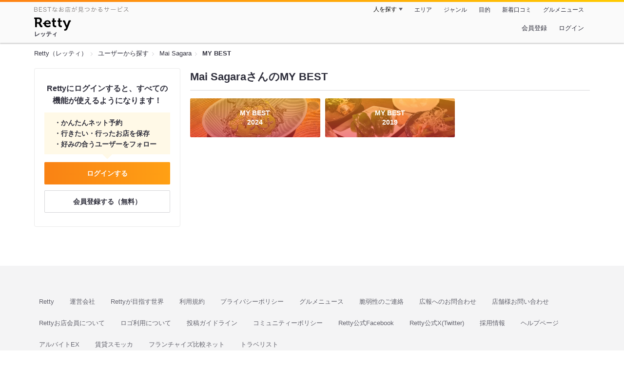

--- FILE ---
content_type: text/html;charset=UTF-8
request_url: https://retty.me/user/3236300/mybest/
body_size: 3549
content:
<!DOCTYPE html>
<html lang="ja" data-n-head="%7B%22lang%22:%7B%22ssr%22:%22ja%22%7D%7D">
  <head >
    <title>Mai Sagaraさんのマイベスト - Retty（レッティ）</title><meta data-n-head="ssr" charset="utf-8"><meta data-n-head="ssr" name="viewport" content="width=device-width, initial-scale=1, viewport-fit=cover, maximum-scale=1.0"><meta data-n-head="ssr" property="og:site_name" content="Retty（レッティ）"><meta data-n-head="ssr" property="og:locale" content="ja_JP"><meta data-n-head="ssr" property="al:ios:app_store_id" content="473919569"><meta data-n-head="ssr" property="al:ios:app_name" content="Retty"><meta data-n-head="ssr" property="fb:app_id" content="218159034880392"><meta data-n-head="ssr" name="twitter:card" content="summary_large_image"><meta data-n-head="ssr" name="twitter:site" content="@Retty_jp"><meta data-n-head="ssr" data-hid="description" name="description" content="Mai Sagaraさんが投稿した中で最もオススメするお店を厳選！オススメの中からあなたが行きたいお店を見つけましょう！"><meta data-n-head="ssr" data-hid="twitter:title" name="twitter:title" content="Mai Sagaraさんのマイベスト - Retty（レッティ）"><meta data-n-head="ssr" data-hid="twitter:description" name="twitter:description" content="Mai Sagaraさんが投稿した中で最もオススメするお店を厳選！オススメの中からあなたが行きたいお店を見つけましょう！"><meta data-n-head="ssr" data-hid="twitter:url" name="twitter:url" content="https://user.retty.me/3236300/mybest/"><meta data-n-head="ssr" data-hid="twitter:image" name="twitter:image" content="https://retty.me/images/icon.png"><meta data-n-head="ssr" data-hid="og:type" property="og:type" content="website"><meta data-n-head="ssr" data-hid="og:title" property="og:title" content="Mai Sagaraさんのマイベスト - Retty（レッティ）"><meta data-n-head="ssr" data-hid="og:description" property="og:description" content="Mai Sagaraさんが投稿した中で最もオススメするお店を厳選！オススメの中からあなたが行きたいお店を見つけましょう！"><meta data-n-head="ssr" data-hid="og:url" property="og:url" content="https://user.retty.me/3236300/mybest/"><meta data-n-head="ssr" data-hid="og:image" property="og:image" content="https://retty.me/images/icon.png"><link data-n-head="ssr" rel="icon" type="image/x-icon" href="/ssr_assets/favicon.ico"><link data-n-head="ssr" rel="stylesheet" href="/_nuxt/style-3f2668.css"><link data-n-head="ssr" data-hid="canonical" rel="canonical" href="https://user.retty.me/3236300/mybest/"><script data-n-head="ssr" src="/ssr_assets/scripts/vendor/treasureData.js" defer type="text/javascript"></script><script data-n-head="ssr" src="/ssr_assets/scripts/vendor/nuxtPolyfill.js" defer type="text/javascript"></script><link rel="modulepreload" as="script" crossorigin href="/_nuxt/client-BCv1OdRa.js"><link rel="prefetch" as="image" type="image/jpeg" href="/_nuxt/not_found-Bs5h1vgP-3f2668.jpg"><link rel="prefetch" as="image" type="image/png" href="/_nuxt/no-user-icon-DA2IkvCS-3f2668.png"><link rel="prefetch" as="image" type="image/svg+xml" href="/_nuxt/catchcopy-BXFLMLhI-3f2668.svg"><link rel="prefetch" as="image" type="image/svg+xml" href="/_nuxt/iconfont-AEAI28Ga-3f2668.svg"><link rel="prefetch" as="image" type="image/svg+xml" href="/_nuxt/ic_search-D5W3hUgS-3f2668.svg"><link rel="prefetch" as="image" type="image/svg+xml" href="/_nuxt/ic_modal_login-Bfaa9Knx-3f2668.svg"><link rel="prefetch" as="image" type="image/svg+xml" href="/_nuxt/ic_modal_hamburger-CO6b-0AH-3f2668.svg"><link rel="prefetch" as="image" type="image/svg+xml" href="/_nuxt/ic-retty_symbol-DbM0Epu8-3f2668.svg">
  </head>
  <body >
    <div data-server-rendered="true" id="__nuxt"><!----><div id="__layout"><div><header class="header" data-v-4b72b18f><div class="header__centering" data-v-4b72b18f><div class="header__sub" data-v-4b72b18f><a href="https://retty.me/announce/philosophy/" class="header__catchcopy" data-v-4b72b18f><img src="/_nuxt/catchcopy-BXFLMLhI-3f2668.svg" alt="BESTなお店が見つかるサービス" width="194" height="12" data-v-4b72b18f></a><ul class="global-navigation" data-v-63815ba8 data-v-4b72b18f><!----><li isShown="true" class="navigation-item" data-v-e368c963 data-v-63815ba8><button class="navigation-item__button" data-v-e368c963> 人を探す </button><div class="tooltip navigation-item__popup" style="display:none;" data-v-22224c7e data-v-e368c963><ul class="link-list" data-v-22224c7e data-v-e368c963><li class="link-list__item" data-v-22224c7e data-v-e368c963><a href="https://retty.me/top-users/" data-v-e368c963> TOP USER </a></li><li class="link-list__item" data-v-22224c7e data-v-e368c963><a href="https://user.retty.me/" data-v-e368c963> ユーザーを探す </a></li></ul></div></li><li isShown="true" class="navigation-item" data-v-e368c963 data-v-63815ba8><a href="https://retty.me/area/" class="navigation-item__link" data-v-e368c963> エリア </a></li><li isShown="true" class="navigation-item" data-v-e368c963 data-v-63815ba8><a href="https://retty.me/category/" class="navigation-item__link" data-v-e368c963> ジャンル </a></li><li isShown="true" class="navigation-item" data-v-e368c963 data-v-63815ba8><a href="https://retty.me/purpose/" class="navigation-item__link" data-v-e368c963> 目的 </a></li><li isShown="true" class="navigation-item" data-v-e368c963 data-v-63815ba8><a href="https://retty.me/reports/" class="navigation-item__link" data-v-e368c963> 新着口コミ </a></li><li isShown="true" class="navigation-item" data-v-e368c963 data-v-63815ba8><a rel="noopener" target="_blank" href="https://retty.news/" class="navigation-item__link" data-v-e368c963> グルメニュース </a></li></ul></div><div class="header__main" data-v-4b72b18f><ruby class="header-logo" data-v-4b72b18f><a href="https://retty.me/" aria-label="Retty" class="header-logo__item" data-v-4b72b18f></a><rt class="header-logo__kana" data-v-4b72b18f>レッティ</rt></ruby><search-bar-pc search-props="{}" class="header__search" data-v-4b72b18f></search-bar-pc><div class="menu" data-v-e46ae649 data-v-4b72b18f><a rel="nofollow" href="https://retty.me/login/signup/?returnUrl=%2Fuser%2F3236300%2Fmybest%2F" class="navigation-button" data-v-e46ae649> 会員登録 </a><a rel="nofollow" href="https://retty.me/login/?returnUrl=%2Fuser%2F3236300%2Fmybest%2F" class="navigation-button" data-v-e46ae649> ログイン </a></div></div></div></header><div data-v-a027d95d><section class="breadcrumbs" data-v-a027d95d><nav class="breadcrumb" data-v-7439e540 data-v-a027d95d><ol class="breadcrumb__list breadcrumb__list--restaurant" data-v-7439e540><li class="item breadcrumb__item" data-v-c81b06b5 data-v-7439e540><a href="https://retty.me/" data-v-c81b06b5><span data-v-c81b06b5>Retty（レッティ）</span></a></li><li class="item breadcrumb__item" data-v-c81b06b5 data-v-7439e540><a href="https://user.retty.me/" data-v-c81b06b5><span data-v-c81b06b5>ユーザーから探す</span></a></li><li class="item breadcrumb__item" data-v-c81b06b5 data-v-7439e540><a href="https://retty.me/user/3236300/" data-v-c81b06b5><span data-v-c81b06b5>Mai Sagara</span></a></li><li class="item breadcrumb__item item--last" data-v-c81b06b5 data-v-7439e540><a href="https://retty.me/user/3236300/mybest/" data-v-c81b06b5><span data-v-c81b06b5>MY BEST</span></a></li></ol></nav></section><div class="layout" data-v-a027d95d><div class="layout__side-bar" data-v-a027d95d><div data-v-955c96dd data-v-a027d95d><div data-v-955c96dd><section class="login-action" data-v-955c96dd><p class="login-action__title" data-v-955c96dd> Rettyにログインすると、すべての機能が使えるようになります！ </p><ul class="login-action__list" data-v-955c96dd><li class="login-action__list-item" data-v-955c96dd>かんたんネット予約</li><li class="login-action__list-item" data-v-955c96dd>行きたい・行ったお店を保存</li><li class="login-action__list-item" data-v-955c96dd>好みの合うユーザーをフォロー</li></ul><a href="https://retty.me/login/?returnUrl=%2Fuser%2F3236300%2Fmybest%2F" class="login-action__button login-action__button--login" data-v-955c96dd> ログインする </a><a href="https://retty.me/login/signup/?returnUrl=%2Fuser%2F3236300%2Fmybest%2F" class="login-action__button login-action__button--signup" data-v-955c96dd> 会員登録する（無料） </a></section></div></div></div><div class="layout__page" data-v-a027d95d><div class="my-best-link-list" data-v-05f3f5fa data-v-a027d95d><header class="page-title" data-v-05f3f5fa><h1 class="page-title__text" data-v-05f3f5fa>Mai SagaraさんのMY BEST</h1></header><div class="my-best-link-list__content" data-v-05f3f5fa><ul class="my-best-list" data-v-05f3f5fa><li class="my-best-list__item" data-v-05f3f5fa><a href="https://retty.me/user/3236300/mybest/2024/" class="my-best-link" data-v-05f3f5fa><div class="my-best-link__item" style="background-image:url('https://img.retty.me/img_repo/2l/01/35640773.jpg');" data-v-05f3f5fa><div class="my-best-link__text" data-v-05f3f5fa>MY BEST<br data-v-05f3f5fa>2024</div></div></a></li><li class="my-best-list__item" data-v-05f3f5fa><a href="https://retty.me/user/3236300/mybest/2019/" class="my-best-link" data-v-05f3f5fa><div class="my-best-link__item" style="background-image:url('https://img.retty.me/img_repo/2l/01/21149638.jpg');" data-v-05f3f5fa><div class="my-best-link__text" data-v-05f3f5fa>MY BEST<br data-v-05f3f5fa>2019</div></div></a></li></ul></div></div></div></div></div><footer class="footer" data-v-093a5294><div class="footer__layout" data-v-093a5294><ul class="links" data-v-093a5294><li class="links__item" data-v-093a5294><a href="https://retty.me/" class="links__link" data-v-093a5294> Retty </a></li><li class="links__item" data-v-093a5294><a rel="noopener nofollow" target="_blank" href="https://corp.retty.me/" class="links__link" data-v-093a5294> 運営会社 </a></li><li class="links__item" data-v-093a5294><a rel="nofollow" href="https://retty.me/announce/philosophy/" class="links__link" data-v-093a5294> Rettyが目指す世界 </a></li><li class="links__item" data-v-093a5294><a rel="nofollow" href="https://retty.me/announce/tos/" class="links__link" data-v-093a5294> 利用規約 </a></li><li class="links__item" data-v-093a5294><a rel="nofollow" href="https://retty.me/announce/privacy/" class="links__link" data-v-093a5294> プライバシーポリシー </a></li><li class="links__item" data-v-093a5294><a rel="noopener" target="_blank" href="https://retty.news/" class="links__link" data-v-093a5294> グルメニュース </a></li><li class="links__item" data-v-093a5294><a rel="noopener nofollow" target="_blank" href="https://inforetty.zendesk.com/hc/ja/articles/13032608476185" class="links__link" data-v-093a5294> 脆弱性のご連絡 </a></li><li class="links__item" data-v-093a5294><a rel="noopener noreferrer nofollow nofollow" target="_blank" href="https://docs.google.com/a/retty.me/forms/d/e/1FAIpQLSf98J7pkQ-4yj3wr0zXxF5jfAcY-aLLkLhwWr1g2Kvg84EMfA/viewform" class="links__link" data-v-093a5294> 広報へのお問合わせ </a></li><li class="links__item" data-v-093a5294><a href="https://retty.me/announce/support/" class="links__link" data-v-093a5294> 店舗様お問い合わせ </a></li><li class="links__item" data-v-093a5294><a rel="noopener noreferrer nofollow nofollow" target="_blank" href="https://omise.retty.me/" class="links__link" data-v-093a5294> Rettyお店会員について </a></li><li class="links__item" data-v-093a5294><a href="https://retty.me/announce/logo/" class="links__link" data-v-093a5294> ロゴ利用について </a></li><li class="links__item" data-v-093a5294><a rel="nofollow" href="https://retty.me/announce/review-guideline/" class="links__link" data-v-093a5294> 投稿ガイドライン </a></li><li class="links__item" data-v-093a5294><a rel="nofollow" href="https://retty.me/announce/community-policy/" class="links__link" data-v-093a5294> コミュニティーポリシー </a></li><li class="links__item" data-v-093a5294><a rel="noopener noreferrer nofollow nofollow" target="_blank" href="https://www.facebook.com/retty.me" class="links__link" data-v-093a5294> Retty公式Facebook </a></li><li class="links__item" data-v-093a5294><a rel="noopener noreferrer nofollow nofollow" target="_blank" href="https://twitter.com/Retty_jp" class="links__link" data-v-093a5294> Retty公式X(Twitter) </a></li><li class="links__item" data-v-093a5294><a rel="noopener nofollow" target="_blank" href="https://corp.retty.me/recruit/" class="links__link" data-v-093a5294> 採用情報 </a></li><li class="links__item" data-v-093a5294><a rel="noopener nofollow" target="_blank" href="https://inforetty.zendesk.com/hc/ja" class="links__link" data-v-093a5294> ヘルプページ </a></li><li class="links__item" data-v-093a5294><a rel="noopener" target="_blank" href="https://arubaito-ex.jp/" class="links__link" data-v-093a5294> アルバイトEX </a></li><li class="links__item" data-v-093a5294><a rel="noopener" target="_blank" href="https://smocca.jp/" class="links__link" data-v-093a5294> 賃貸スモッカ </a></li><li class="links__item" data-v-093a5294><a rel="noopener" target="_blank" href="https://www.fc-hikaku.net/" class="links__link" data-v-093a5294> フランチャイズ比較ネット </a></li><li class="links__item" data-v-093a5294><a rel="noopener" target="_blank" href="https://travelist.jp/" class="links__link" data-v-093a5294> トラベリスト </a></li></ul><p class="footer__copyright" data-v-093a5294> Copyright (C) Retty, Inc. All Rights Reserved. </p></div></footer></div></div></div><script>window.__NUXT__=(function(a,b,c,d,e,f,g,h,i,j,k,l,m){return {layout:"pc\u002Fdefault",data:[{pageEntity:{entity:{user:{id:3236300,name:g,url:"https:\u002F\u002Fuser.retty.me\u002F3236300\u002F",__typename:"User",myBestReports:[{year:2024,reports:[{images:[{image:{url:"https:\u002F\u002Fimg.retty.me\u002Fimg_repo\u002F2l\u002F01\u002F35640773.jpg",__typename:b},__typename:c},{image:{url:"https:\u002F\u002Fimg.retty.me\u002Fimg_repo\u002F2l\u002F01\u002F35640778.jpg",__typename:b},__typename:c},{image:{url:"https:\u002F\u002Fimg.retty.me\u002Fimg_repo\u002F2l\u002F01\u002F35640781.jpg",__typename:b},__typename:c},{image:{url:"https:\u002F\u002Fimg.retty.me\u002Fimg_repo\u002F2l\u002F01\u002F35640784.jpg",__typename:b},__typename:c},{image:{url:"https:\u002F\u002Fimg.retty.me\u002Fimg_repo\u002F2l\u002F01\u002F35640789.jpg",__typename:b},__typename:c}],__typename:h}],__typename:i},{year:2019,reports:[{images:[{image:{url:"https:\u002F\u002Fimg.retty.me\u002Fimg_repo\u002F2l\u002F01\u002F21149638.jpg",__typename:b},__typename:c},{image:{url:"https:\u002F\u002Fimg.retty.me\u002Fimg_repo\u002F2l\u002F01\u002F21149640.jpg",__typename:b},__typename:c},{image:{url:"https:\u002F\u002Fimg.retty.me\u002Fimg_repo\u002F2l\u002F01\u002F21149639.jpg",__typename:b},__typename:c}],__typename:h}],__typename:i}]},currentUser:a,loginSession:{session:a,__typename:"LoginSessionResponse"},__typename:"EntityQuery"},__typename:"Query"},breadcrumbs:[{url:f,text:"Retty（レッティ）"},{url:j,text:"ユーザーから探す"},{url:"https:\u002F\u002Fretty.me\u002Fuser\u002F3236300\u002F",text:g},{url:"https:\u002F\u002Fretty.me\u002Fuser\u002F3236300\u002Fmybest\u002F",text:"MY BEST"}]}],fetch:{},error:a,state:{isDebugMode:d,isMobile:d,errors:{errors:[]},features:{featuresDate:new Date(1763406212621),featuresRangeMap:{SEARCH:{start:new Date(1798642800000),end:new Date(1830265199000)},APP_PAYPAY_CAMPAIGN:{start:new Date(1741186800000),end:new Date(1747753199000)},SPRING_PAYPAY_CAMPAIGN:{start:new Date(1741186800000),end:new Date(1747753199000)},YEAR_END_PAYPAY_CAMPAIGN:{start:new Date(1762354800000),end:new Date(1767193199000)}},dummyHasPurposeIds:[],userId:a,featureAvailableList:{LIMITED_UI_DOUBLE_PULLDOWN:[1358746,3808614,5245507,5250584]},features:{LIMITED_UI_DOUBLE_PULLDOWN:d}},searchParams:{searchParams:a},session:{id:a,name:e,email:e,token:e,followingCount:a,followerCount:a,goneCount:a,wannagoCount:a,currentReservationCount:a,isRealName:d,notifications:[],version:0},storage:{PaypayBonusPopupExpireDate:a}},serverRendered:k,routePath:"\u002Fuser\u002F3236300\u002Fmybest\u002F",config:{public:{logEndpoint:"https:\u002F\u002Fretty.me\u002Fgen204.php",apiEndpoint:"https:\u002F\u002Fapi.retty.me\u002Fquery",baseUrl:f,mainSiteOrigin:f,userSiteOrigin:j,reserveSiteOrigin:"https:\u002F\u002Freserve.retty.me",userIconSiteOrigin:"https:\u002F\u002Fuser-icon.retty.me",ogImageSiteOrigin:"https:\u002F\u002Fog-image.retty.me",googleTagManagerId:"GTM-MR2BKM4",trailingSlash:k},app:{baseURL:l,basePath:l,assetsPath:m,cdnURL:e,buildAssetsDir:m}},_asyncData:{},_errors:{}}}(null,"Image","ReportImage",false,"","https:\u002F\u002Fretty.me","Mai Sagara","Report","MyBest","https:\u002F\u002Fuser.retty.me",true,"\u002F","\u002F_nuxt\u002F"))</script><script type="module" src="/_nuxt/client-BCv1OdRa.js" crossorigin></script>
  </body>
</html>


--- FILE ---
content_type: text/css; charset=utf-8
request_url: https://retty.me/_nuxt/style-3f2668.css
body_size: 70466
content:
@charset "UTF-8";.app-banner[data-v-101ed58a]{display:flex;align-items:center;justify-content:center;height:300px;margin-top:8px}.app-banner__anchor[data-v-101ed58a]{display:flex;max-width:100%}.app-banner__image[data-v-101ed58a]{max-width:100%;max-height:300px}.breadcrumb-block[data-v-9bdb24ee]{position:relative;display:flex;padding:0 10px;margin-top:10px;background-color:#eaeaea;border-top:1px solid #d5d5d8;border-bottom:1px solid #d5d5d8}.breadcrumb-block__inner-wrap[data-v-9bdb24ee]{overflow-x:scroll}.breadcrumb-list[data-v-9bdb24ee]{display:flex;height:40px;font-size:.8461538462rem}.breadcrumb-list__item[data-v-9bdb24ee]{position:relative;flex-shrink:0;height:40px;line-height:40px;background:#eaeaea}.breadcrumb-list__item[data-v-9bdb24ee]:nth-child(n+2){padding-left:14px;margin-left:10px}.breadcrumb-list__item[data-v-9bdb24ee]:nth-child(n+2):before{position:absolute;top:50%;left:-3px;display:block;width:5px;height:5px;margin-top:-3px;content:"";border-top:1px solid #8c8c93;border-right:1px solid #8c8c93;transform:rotate(45deg)}.breadcrumb-list__item--last[data-v-9bdb24ee]{font-weight:700;pointer-events:none}.not-found[data-v-b80bf712]{text-align:center}.not-found__image[data-v-b80bf712]{width:320px;margin-right:auto;margin-left:auto}.not-found__title[data-v-b80bf712],.not-found__text[data-v-b80bf712]{margin-top:20px;font-size:1.0769230769rem}.banner-area__title[data-v-b80bf712]{padding:0 0 8px;margin:30px 10px 0;font-size:1rem;font-weight:700;line-height:1.3;color:#62626c}.not-found[data-v-42f657bf]{display:flex;width:900px;margin-top:40px;margin-right:auto;margin-left:auto}.not-found__image[data-v-42f657bf]{width:416px;height:275px}.not-found__content[data-v-42f657bf]{flex-grow:1}.not-found__title[data-v-42f657bf]{margin-top:30px;margin-right:auto;margin-left:auto;font-size:36px;text-align:center}.not-found__text[data-v-42f657bf]{margin-top:30px;font-size:1.3846153846rem;text-align:center}.container[data-v-8d72de2b]{display:flex;flex-direction:column;align-items:center;justify-content:center;background:#eaeaea}.section[data-v-8d72de2b]{display:flex;flex-direction:column;align-items:center;justify-content:center;width:100%;background:#fff}.section-login[data-v-8d72de2b]{padding:60px 16px 20px}.section-signup[data-v-8d72de2b]{padding:20px 16px 80px;margin-top:8px}.section__icon[data-v-8d72de2b]{display:flex;align-items:center;width:60px;height:60px}.section__title[data-v-8d72de2b]{margin-top:20px;font-size:1.5384615385rem;font-weight:700}.section__sentence[data-v-8d72de2b]{margin-top:20px;font-size:1rem;font-weight:700;text-align:center}.section__login-button[data-v-8d72de2b]{display:flex;align-items:center;justify-content:center;width:100%;height:52px;margin-top:20px;font-size:1.0769230769rem;font-weight:700;color:#fff;background:#ffa014;border-radius:6px}.section__sub-title[data-v-8d72de2b]{font-size:1.2307692308rem;font-weight:700;text-align:center}.section__signup-button[data-v-8d72de2b]{display:flex;align-items:center;justify-content:center;width:100%;height:52px;margin-top:20px;font-size:1.0769230769rem;font-weight:700;border:1px solid #979797;border-radius:6px}.container[data-v-eefcd32e]{padding:30px 0 50px;background:#f4f4f5}.content[data-v-eefcd32e]{display:flex;flex-direction:column;align-items:center;justify-content:center;width:800px;padding:60px 0 34px;margin:0 auto;background:#fff}.content__icon[data-v-eefcd32e]{width:60px;height:60px}.content__title[data-v-eefcd32e]{margin-top:20px;font-size:24px;font-weight:700}.content__sentence[data-v-eefcd32e]{margin-top:20px;font-size:1.0769230769rem;font-weight:700;text-align:center}.content__login-button[data-v-eefcd32e]{display:flex;align-items:center;justify-content:center;width:360px;height:52px;margin-top:20px;font-size:1.0769230769rem;font-weight:700;color:#fff;background:#ffa014;border-radius:6px}.content__sub-title[data-v-eefcd32e]{width:720px;padding-top:40px;margin-top:40px;font-size:1.2307692308rem;font-weight:700;text-align:center;border-top:1px solid #d5d5d8}.content__signup-button[data-v-eefcd32e]{display:flex;align-items:center;justify-content:center;width:360px;height:52px;margin-top:20px;font-size:1.0769230769rem;font-weight:700;border:1px solid #979797;border-radius:6px}.error[data-v-12596f65]{margin-top:40px}.error__simple[data-v-12596f65]{padding:80px 0;text-align:center}.error__title[data-v-12596f65]{display:block;margin:0 auto;font-size:2rem;font-weight:700;white-space:pre-wrap}.error{box-sizing:border-box;min-height:calc(100vh - 358px)}.global-footer{height:271px}.nuxt-progress{position:fixed;top:0;left:0;right:0;height:2px;width:0%;opacity:1;transition:width .1s,opacity .4s;background-color:#3b8070;z-index:999999}.nuxt-progress.nuxt-progress-notransition{transition:none}.nuxt-progress-failed{background-color:red}.user-icon[data-v-8a6900b2]{object-fit:cover;border-radius:50%}.login-menu-modal[data-v-a68de860]{position:relative;z-index:1000}.login-menu-modal__overlay[data-v-a68de860]{position:fixed;inset:0;width:100%;height:100%;background-color:#000000b3;opacity:1}.login-menu-modal__content[data-v-a68de860]{position:fixed;top:0;right:0;bottom:0;box-sizing:border-box;width:290px;padding:12px 14px;background-color:#fff}.menu__account[data-v-a68de860]{display:flex;align-items:center;overflow-y:scroll}.menu__user-icon[data-v-a68de860]{flex-shrink:0;width:48px;height:48px;border:1px solid #d5d5d8}.menu__user-name[data-v-a68de860]{margin-left:12px;font-size:1.0769230769rem;font-weight:700;color:#2e2e3b}.menu__navigation[data-v-a68de860]{margin-top:12px}.menu__navigation-item[data-v-a68de860]{border-bottom:1px solid #d5d5d8}.menu__navigation-item[data-v-a68de860]:first-child{border-top:1px solid #d5d5d8}.menu__navigation-link[data-v-a68de860]{display:block;padding:16px 0;font-size:1.0769230769rem;color:#2e2e3b}.user-profile[data-v-a68de860]{position:relative;padding-left:60px}.user-profile__user-icon[data-v-a68de860]{position:absolute;top:0;left:0;width:48px;height:48px}.user-profile__name[data-v-a68de860]{overflow:hidden;text-overflow:ellipsis;font-size:1.0769230769rem;font-weight:700;line-height:1;white-space:nowrap}.user-profile__connects[data-v-a68de860]{margin-top:8px;font-size:.7692307692rem;line-height:1}.user-profile__connect[data-v-a68de860]{display:flex}.user-profile__connect[data-v-a68de860]:nth-child(n+2){margin-top:6px}.user-profile__connect-label[data-v-a68de860]{width:5em}.user-profile__connect-count[data-v-a68de860]:before{margin:0 .5em;content:":"}.reserve-count[data-v-a68de860]{display:flex;align-items:center;padding:12px;margin-top:16px;line-height:1;background:#eaeaea}.reserve-count__label[data-v-a68de860]{font-weight:700;color:#62626c}.reserve-count__count[data-v-a68de860]{margin-left:auto;font-size:40px;font-weight:700;color:#02a49f}.reserve-count__count[data-v-a68de860]:after{margin-left:8px;font-size:1.5384615385rem;content:"件"}.restaurant-counts[data-v-a68de860]{display:flex;margin-top:16px}.restaurant-count[data-v-a68de860]{box-sizing:border-box;display:flex;flex-direction:column;align-items:center;justify-content:center;width:50%;line-height:1.2}.restaurant-count[data-v-a68de860]:nth-child(n+2){border-left:1px solid #d5d5d8}.restaurant-count__label[data-v-a68de860]{font-size:.9230769231rem}.restaurant-count__count[data-v-a68de860]{margin-top:4px;font-size:.9230769231rem}.overlay-enter-active[data-v-a68de860],.overlay-leave-active[data-v-a68de860]{transition:opacity .3s ease-in-out}.overlay-enter[data-v-a68de860],.overlay-leave-to[data-v-a68de860]{opacity:0}.slide-enter-active[data-v-a68de860],.slide-leave-active[data-v-a68de860]{transition:transform .3s ease-in-out}.slide-enter[data-v-a68de860],.slide-leave-to[data-v-a68de860]{transform:translate(100%)}@font-face{font-family:iconfont;src:url(./iconfont-CTFCPoZq-3f2668.eot);src:url(./iconfont-CTFCPoZq-3f2668.eot?#iefix) format("embedded-opentype"),url(./iconfont-BvMnbcFw-3f2668.woff2) format("woff2"),url(./iconfont-Bisjchzk-3f2668.woff) format("woff"),url(./iconfont-BYcUEt0T-3f2668.ttf) format("truetype"),url(./iconfont-AEAI28Ga-3f2668.svg#iconfont) format("svg")}.header-logo__item[data-v-41e46b55]:before{font-family:iconfont;-webkit-font-smoothing:antialiased;-moz-osx-font-smoothing:grayscale;font-style:normal;font-variant:normal;font-weight:400;-webkit-text-decoration:none;text-decoration:none;text-transform:none}.header[data-v-41e46b55]{box-sizing:border-box;display:flex;justify-content:space-between;height:50px;border-top:1px solid #ffa014;border-bottom:1px solid #d5d5d8}.header__actions[data-v-41e46b55]{display:flex;align-items:center;padding-right:10px}.header__button[data-v-41e46b55]{width:30px;height:30px;appearance:none;cursor:pointer;outline:none;background-color:transparent}.header__button[data-v-41e46b55]:nth-child(n+2){margin-left:15px}.header__button--search[data-v-41e46b55]:before{display:inline-block;width:30px;height:30px;content:"";background-color:#62626c;-webkit-mask-image:url(./ic_search-D5W3hUgS-3f2668.svg);mask-image:url(./ic_search-D5W3hUgS-3f2668.svg);-webkit-mask-size:contain;mask-size:contain}.header__button--login[data-v-41e46b55]:before{display:inline-block;width:28px;height:30px;content:"";background-color:#62626c;-webkit-mask-image:url(./ic_modal_login-Bfaa9Knx-3f2668.svg);mask-image:url(./ic_modal_login-Bfaa9Knx-3f2668.svg);-webkit-mask-size:contain;mask-size:contain}.header__button--menu[data-v-41e46b55]{display:flex;align-items:center}.header__button--menu[data-v-41e46b55]:before{display:inline-block;width:30px;height:21px;content:"";background-color:#62626c;-webkit-mask-image:url(./ic_modal_hamburger-CO6b-0AH-3f2668.svg);mask-image:url(./ic_modal_hamburger-CO6b-0AH-3f2668.svg);-webkit-mask-size:contain;mask-size:contain}.header-logo[data-v-41e46b55]{display:flex;align-items:center;justify-content:center;margin-left:16px}.header-logo__item[data-v-41e46b55]{color:#2e2e3b}.header-logo__item[data-v-41e46b55]:before{content:""}.header-logo__item[data-v-41e46b55]:before{display:block;margin-top:6px;font-size:1.8rem;line-height:1}.header-logo__kana[data-v-41e46b55]{margin-top:6px;margin-left:8px;font-size:1rem;font-weight:700;line-height:1}.search-modal[data-v-41e46b55]{position:relative;z-index:100}.footer-block[data-v-f496a713]{padding-top:20px;padding-bottom:80px;background-color:#fff}.footer-link-section__title[data-v-f496a713]{padding:0 0 10px;margin:30px 10px 0;font-size:1rem;font-weight:700;line-height:1.3;color:#62626c}.column-link-list[data-v-f496a713]{display:flex;flex-wrap:wrap;border-top:1px solid #d5d5d8}.column-link-list__item[data-v-f496a713]{width:50%;font-size:1rem;border-bottom:1px solid #d5d5d8}.column-link-list__item[data-v-f496a713]:nth-child(odd){border-right:1px solid #d5d5d8}.column-link-list__item[data-v-f496a713]:nth-child(odd):last-child{width:100%;text-align:center;border-right:none}.column-link-list__link[data-v-f496a713]{display:block;padding:8px;color:#2e2e3b}.page-top[data-v-f496a713]{border-bottom:1px solid #d5d5d8}.page-top__link[data-v-f496a713]{position:relative;box-sizing:border-box;display:flex;align-items:center;justify-content:center;height:66px;padding:38px 0 15px;font-size:1rem;line-height:1.2;color:#8c8c93;text-align:center}.page-top__link[data-v-f496a713]:before{position:absolute;top:21px;left:50%;width:10px;height:10px;content:"";border-top:2px solid #d5d5d8;border-left:2px solid #d5d5d8;transform:rotate(45deg) translate(-50%)}.footer-global-link-lists[data-v-f496a713]{padding:30px 0}.inline-link-list[data-v-f496a713]{display:flex;flex-wrap:wrap;align-items:center;justify-content:center;margin-top:-8px;line-height:1;text-align:center}.inline-link-list[data-v-f496a713]:nth-child(n+2){margin-top:8px}.inline-link-list__item[data-v-f496a713]{margin-top:8px;line-height:1}.inline-link-list__item:last-child .inline-link-list__link[data-v-f496a713]:after{content:none}.inline-link-list__link[data-v-f496a713]{position:relative;display:flex;padding:8px 10px;font-size:12px;line-height:1;color:#8c8c93}.inline-link-list__link[data-v-f496a713]:after{position:absolute;right:0;color:#8c8c93;content:"|"}.copyright[data-v-f496a713]{padding-bottom:20px;font-size:10px;color:#8c8c93;text-align:center}.copyright[data-v-f496a713]:before{display:block;width:31px;height:25px;margin:0 auto 5px;content:"";background-image:url(./ic-retty_symbol-DbM0Epu8-3f2668.svg);background-repeat:no-repeat;background-position:0 0;background-size:31px 25px}.layout__page[data-v-5fc90b7e]{position:relative;z-index:1}.footer[data-v-9c0eb051]{border-top:1px solid #eaeaea}.footer-links[data-v-9c0eb051]{display:flex;flex-flow:wrap;justify-content:center;margin:24px 44px}.footer-links__item[data-v-9c0eb051]{margin:2px 0;line-height:1}.footer-links__item[data-v-9c0eb051]:not(:last-child){border-right:1px solid #62626c}.footer-links__link[data-v-9c0eb051]{padding:0 .5rem;font-size:.7692307692rem;color:#62626c}.layout__footer[data-v-61d9b1fe]{margin-top:80px}.layout__page[data-v-cf6438c6]{position:relative;z-index:2}.layout__breadcrumbs[data-v-cf6438c6]{position:relative;z-index:1;margin-top:10px}.layout__page[data-v-aa941c06]{position:relative;z-index:2}@font-face{font-family:iconfont;src:url(./iconfont-CTFCPoZq-3f2668.eot);src:url(./iconfont-CTFCPoZq-3f2668.eot?#iefix) format("embedded-opentype"),url(./iconfont-BvMnbcFw-3f2668.woff2) format("woff2"),url(./iconfont-Bisjchzk-3f2668.woff) format("woff"),url(./iconfont-BYcUEt0T-3f2668.ttf) format("truetype"),url(./iconfont-AEAI28Ga-3f2668.svg#iconfont) format("svg")}.header-logo__item[data-v-b16d0735]:before{font-family:iconfont;-webkit-font-smoothing:antialiased;-moz-osx-font-smoothing:grayscale;font-style:normal;font-variant:normal;font-weight:400;-webkit-text-decoration:none;text-decoration:none;text-transform:none}.header[data-v-b16d0735]{box-sizing:border-box;display:flex;flex-direction:row;align-items:center;justify-content:flex-start;height:50px;background-color:#fff;border-top:1px solid #ffa014;border-bottom:1px solid #d5d5d8}.header-logo[data-v-b16d0735]{display:flex;align-items:center;justify-content:center;margin-left:16px}.header-logo__item[data-v-b16d0735]{color:#2e2e3b}.header-logo__item[data-v-b16d0735]:before{content:""}.header-logo__item[data-v-b16d0735]:before{display:block;margin-top:6px;font-size:1.8rem;line-height:1}.header-logo__kana[data-v-b16d0735]{margin-top:6px;margin-left:8px;font-size:1rem;font-weight:700;line-height:1}.layout[data-v-97d5ec4b]{background:#fafafa}.layout[data-v-80dd9840]{padding-bottom:env(safe-area-inset-bottom)}.layout__page[data-v-80dd9840]{position:relative;z-index:2;padding-bottom:140px}.menu[data-v-e46ae649]{position:relative;margin-left:24px}.navigation-button[data-v-e46ae649]{position:relative;display:inline-flex;align-items:center;justify-content:center;padding:6px 12px;font-size:inherit;appearance:none;cursor:pointer;outline:0;background-color:transparent;box-shadow:0 0 #000;transition:.3s all ease-out}.navigation-button[data-v-e46ae649]:hover{color:#ffa014}.tooltip[data-v-22224c7e]{position:absolute;background-color:#fff;box-shadow:0 2px 3px 2px #0003}.tooltip[data-v-22224c7e]:before{top:0;right:8px;z-index:-1;box-shadow:0 2px 3px 2px #0003;transform:translateY(-50%) rotate(45deg);position:absolute;display:block;width:12px;height:12px;content:"";border-radius:2px}.tooltip[data-v-22224c7e]:after{top:0;right:8px;background-color:#fff;transform:translateY(-50%) rotate(45deg);position:absolute;display:block;width:12px;height:12px;content:"";border-radius:2px}@keyframes rotation-e368c963{0%{transform:rotate(0)}to{transform:rotate(360deg)}}.navigation-item[data-v-e368c963]{position:relative;z-index:2}.navigation-item a[data-v-e368c963]{transition:.3s all ease-out}.navigation-item a[data-v-e368c963]:hover{color:#ffa014}.navigation-item__link[data-v-e368c963]{box-sizing:border-box;display:flex;align-items:center;padding:12px 12px 10px;line-height:1}.navigation-item__popup[data-v-e368c963]{top:100%;right:1px;min-width:172px;padding:8px}.navigation-item__popup>*[data-v-e368c963]{position:relative;z-index:3}.navigation-item__button[data-v-e368c963]{position:relative;box-sizing:border-box;display:inline-flex;align-items:center;justify-content:center;width:100%;padding:6px 12px;font-size:inherit;appearance:none;cursor:pointer;outline:0;background-color:transparent;border:0;transition:.3s all ease-out}.navigation-item__button[data-v-e368c963]:after{display:inline-block;width:0;height:0;margin-left:4px;content:"";border-color:#62626c transparent transparent;border-style:solid;border-width:6px 4px 0;transition:.3s all ease-out}.navigation-item__button[data-v-e368c963]:hover{color:#ffa014}.navigation-item__button[data-v-e368c963]:hover:after{border-color:#ffa014 transparent transparent}.link-list[data-v-e368c963]:nth-child(n+2){margin-top:8px}.link-list__item a[data-v-e368c963]{display:flex;align-items:center;padding:8px 4px}.global-navigation[data-v-63815ba8]{display:flex;flex-shrink:0;align-items:center;align-self:stretch;justify-content:flex-end;font-size:.9230769231rem}.notification-list[data-v-9bdead32]{padding:8px 0}.notification-list__notfound[data-v-9bdead32]{padding:8px 4px;font-size:.9230769231rem;color:#62626c}.notification-list__item[data-v-9bdead32]:nth-child(n+2){padding-top:8px}.notification-list__item[data-v-9bdead32]:not(:last-child){padding-bottom:8px;border-bottom:1px solid #d5d5d8}.notification-list__image[data-v-9bdead32]{width:30px;height:30px;object-fit:cover;border-radius:50%}.notification-list__link[data-v-9bdead32]{display:flex;align-items:flex-start}.notification-list__link>*[data-v-9bdead32]:nth-child(n+2){margin-left:10px}.notification-list__body[data-v-9bdead32]{flex:auto}.notification-list__message[data-v-9bdead32]{width:192px;font-size:.8461538462rem;line-height:1rem;text-align:left}.notification-list__message[data-v-9bdead32] strong{font-weight:700;color:#ffa014}.notification-list__datetime[data-v-9bdead32]{display:block;font-size:.6153846154rem;line-height:1;color:#62626c;text-align:right}*+.notification-list__datetime[data-v-9bdead32]{margin-top:4px}.notification-popover[data-v-7f8ca369]{padding:8px}.messages-link[data-v-7f8ca369]{display:block;padding:8px 4px;margin-top:8px;font-size:.9230769231rem;font-weight:700;color:#ffa014}.personal-menu-popover[data-v-5f283891]{padding:8px}.link-list[data-v-5f283891]:nth-child(n+2){margin-top:8px}.link-list__link[data-v-5f283891]{display:flex;align-items:center;padding:8px 4px;transition:.3s all ease-out}.link-list__link[data-v-5f283891]:hover{color:#ffa014}.personal-menu[data-v-212932c9]{position:relative;display:flex;justify-content:center;margin-left:24px}.personal-menu__container[data-v-212932c9]{position:relative;display:flex;align-items:center;justify-content:center}.navigation-button[data-v-212932c9]{position:relative;display:inline-flex;align-items:center;justify-content:center;padding:6px 12px;font-size:inherit;appearance:none;cursor:pointer;outline:0;background-color:transparent;box-shadow:0 0 #000;transition:.3s all ease-out}.navigation-button__item[data-v-212932c9]{width:30px;height:30px;border-radius:50%}.navigation-button[data-v-212932c9]:after{display:inline-block;width:0;height:0;margin-left:4px;content:"";border-color:#62626c transparent transparent;border-style:solid;border-width:6px 4px 0;transition:all .3s ease-out}.navigation-button[data-v-212932c9]:hover{color:#ffa014}.navigation-button[data-v-212932c9]:hover:after{border-color:#ffa014 transparent transparent}.popover[data-v-212932c9]{position:absolute;z-index:2;background-color:#fff}.popover__notification[data-v-212932c9]{top:100%;right:2px;width:248px}.popover__personal-menu[data-v-212932c9]{top:100%;right:2px;width:188px}@keyframes rotation-4b72b18f{0%{transform:rotate(0)}to{transform:rotate(360deg)}}@font-face{font-family:iconfont;src:url(./iconfont-CTFCPoZq-3f2668.eot);src:url(./iconfont-CTFCPoZq-3f2668.eot?#iefix) format("embedded-opentype"),url(./iconfont-BvMnbcFw-3f2668.woff2) format("woff2"),url(./iconfont-Bisjchzk-3f2668.woff) format("woff"),url(./iconfont-BYcUEt0T-3f2668.ttf) format("truetype"),url(./iconfont-AEAI28Ga-3f2668.svg#iconfont) format("svg")}.header-logo__item[data-v-4b72b18f]:before{font-family:iconfont;-webkit-font-smoothing:antialiased;-moz-osx-font-smoothing:grayscale;font-style:normal;font-variant:normal;font-weight:400;-webkit-text-decoration:none;text-decoration:none;text-transform:none}.header[data-v-4b72b18f]{position:relative;z-index:100;min-width:1140px;height:88px;padding-top:2px;background-color:#fafafa;box-shadow:0 2px 2px #0003}.header[data-v-4b72b18f]:before{position:absolute;top:0;right:0;left:0;display:block;width:100%;height:4px;content:"";background-image:linear-gradient(to right,#ff8214,#ffca00)}.header__centering[data-v-4b72b18f]{height:88px;padding:0 10px;box-sizing:content-box;width:1140px;margin:0 auto}.header__main[data-v-4b72b18f]{display:flex;align-items:center;justify-content:space-between;padding-bottom:8px}.header__sub[data-v-4b72b18f]{display:flex;align-items:center;justify-content:space-between}.header__catchcopy[data-v-4b72b18f]{display:flex;align-items:center}.header__search[data-v-4b72b18f]{flex:1 1 840px;align-self:center;height:41px}.header__search[data-v-4b72b18f]:nth-child(n+2){margin-left:36px}.header-logo[data-v-4b72b18f]{display:flex;flex-direction:column}.header-logo__item[data-v-4b72b18f]{font-size:27px;line-height:1;color:#000}.header-logo__item[data-v-4b72b18f]:before{content:""}.header-logo__kana[data-v-4b72b18f]{display:flex;align-items:center;justify-content:flex-start;margin-top:-6px;font-size:.9230769231rem;font-weight:700}.footer[data-v-093a5294]{min-width:1160px;background-color:#f4f4f5}.footer__layout[data-v-093a5294]{width:1140px;padding:40px 10px;margin:0 auto}.footer__copyright[data-v-093a5294]{font-size:.9230769231rem}.footer__copyright[data-v-093a5294]:nth-child(n+2){margin-top:40px}.footer[data-v-093a5294]:nth-child(n+2){margin-top:80px}.links[data-v-093a5294]{display:block;margin-left:-32px;text-align:left}.links__item[data-v-093a5294]{display:inline-flex;margin-top:24px;margin-left:32px}.links__link[data-v-093a5294]{color:#62626c}.links__link[data-v-093a5294]:hover{opacity:.5}.footer[data-v-eb5c668a]{display:flex;justify-content:center;padding:.5rem 0;background-color:#3b332b}.footer-links[data-v-eb5c668a]{display:flex;flex-flow:wrap;width:var(--content-width)}.footer-links__item[data-v-eb5c668a]:nth-child(n+2){padding-left:1.625rem}.footer-links__link[data-v-eb5c668a]{padding:0 .5rem;font-size:.7692307692rem;color:#f4f4f5}.header[data-v-9d8b5f06]{display:block}@font-face{font-family:iconfont;src:url(./iconfont-CTFCPoZq-3f2668.eot);src:url(./iconfont-CTFCPoZq-3f2668.eot?#iefix) format("embedded-opentype"),url(./iconfont-BvMnbcFw-3f2668.woff2) format("woff2"),url(./iconfont-Bisjchzk-3f2668.woff) format("woff"),url(./iconfont-BYcUEt0T-3f2668.ttf) format("truetype"),url(./iconfont-AEAI28Ga-3f2668.svg#iconfont) format("svg")}.header-logo__item[data-v-f656fa13]:before{font-family:iconfont;-webkit-font-smoothing:antialiased;-moz-osx-font-smoothing:grayscale;font-style:normal;font-variant:normal;font-weight:400;-webkit-text-decoration:none;text-decoration:none;text-transform:none}.header[data-v-f656fa13]{position:relative;z-index:5;height:65px;padding-top:4px;background-color:#fff;box-shadow:0 2px 2px #0003}.header[data-v-f656fa13]:before{position:absolute;top:0;right:0;left:0;display:block;width:100%;height:4px;content:"";background-image:linear-gradient(to right,#ff8214,#ffca00)}.header__content[data-v-f656fa13]{display:flex;align-items:center;height:65px;padding:0 10px 8px;box-sizing:content-box;width:1140px;margin:0 auto}.header__catchcopy[data-v-f656fa13]{display:flex;align-items:center;margin-left:12px}.header-logo[data-v-f656fa13]{display:flex;align-items:center}.header-logo__item[data-v-f656fa13]{font-size:27px;color:#000}.header-logo__item[data-v-f656fa13]:before{content:""}.header-logo__kana[data-v-f656fa13]{margin-left:8px;font-size:1rem;font-weight:700}.layout[data-v-9d9c6918]{min-width:1160px;background:#fafafa}/*! normalize.css v8.0.0 | MIT License | github.com/necolas/normalize.css */*,*:before,*:after{box-sizing:border-box}html{font-family:Hiragino Kaku Gothic Pro,ヒラギノ角ゴ Pro W3,-apple-system,BlinkMacSystemFont,Helvetica Neue,Segoe UI,Noto Sans Japanese,Meiryo,sans-serif;font-size:13px;color:#2e2e3b;line-height:1.6;-webkit-text-size-adjust:100%;-ms-text-size-adjust:100%;-ms-overflow-style:scrollbar;-webkit-tap-highlight-color:rgba(51,51,51,0)}body{font-size:1rem;background-color:#fff;-webkit-text-size-adjust:100%}h1{font-size:2em}hr{box-sizing:content-box;height:0;overflow:visible}pre{font-family:monospace,monospace;font-size:1em}a{background-color:transparent;color:#2e2e3b}abbr[title]{border-bottom:none;-webkit-text-decoration:underline;text-decoration:underline;-webkit-text-decoration:underline dotted;text-decoration:underline dotted}b,strong{font-weight:bolder}code,kbd,samp{font-family:monospace,monospace;font-size:1em}small{font-size:.923rem}sub,sup{font-size:75%;line-height:0;position:relative;vertical-align:baseline}sub{bottom:-.25em}sup{top:-.5em}img{border-style:none}button,input,optgroup,select,textarea{font-family:inherit;font-size:100%;line-height:1.15;margin:0}button,input{overflow:visible}button,select{text-transform:none}button,[type=button],[type=reset],[type=submit]{-webkit-appearance:button}button::-moz-focus-inner,[type=button]::-moz-focus-inner,[type=reset]::-moz-focus-inner,[type=submit]::-moz-focus-inner{border-style:none;padding:0}button:-moz-focusring,[type=button]:-moz-focusring,[type=reset]:-moz-focusring,[type=submit]:-moz-focusring{outline:1px dotted ButtonText}fieldset{padding:.35em .75em .625em}legend{box-sizing:border-box;color:inherit;display:table;max-width:100%;padding:0;white-space:normal}progress{vertical-align:baseline}textarea{overflow:auto}[type=checkbox],[type=radio]{box-sizing:border-box;padding:0}[type=number]::-webkit-inner-spin-button,[type=number]::-webkit-outer-spin-button{height:auto}[type=search]{-webkit-appearance:textfield;outline-offset:-2px}[type=search]::-webkit-search-decoration{-webkit-appearance:none}::-webkit-file-upload-button{-webkit-appearance:button;font:inherit}details{display:block}summary{display:list-item}template{display:none}[hidden]{display:none}*{margin:0;padding:0;border:0;vertical-align:baseline}a{-webkit-text-decoration:none;text-decoration:none}ol,ul{list-style:none}table{border-collapse:collapse;border-spacing:0}em{font-weight:700}.content{padding-top:16px}.content:nth-child(n+2){margin-top:16px}.ad-banner[data-v-b83de77f]{margin-right:2px;margin-left:2px}.ad-banner[data-v-b83de77f]:first-child{margin-left:0}.ad-banner[data-v-b83de77f]:last-child{margin-right:0}.ad-banner--big-banner[data-v-b83de77f]{width:728px;height:90px}.ad-banner--rectangle[data-v-b83de77f]{width:300px;height:250px}.ad-banner--half-page[data-v-b83de77f]{width:300px;height:600px}.availability-label[data-v-f7f2f8d2]{padding:4px 6px;background-color:#fff5e5;border-radius:2px}.availability-label__content[data-v-f7f2f8d2]{font-size:.9230769231rem;font-weight:700;line-height:1;color:#ff5714}.availability-label__content--large[data-v-f7f2f8d2]{font-size:1rem}.availability-label__content[data-v-f7f2f8d2]:before{display:inline-block;width:1em;height:1em;margin-right:4px;vertical-align:text-bottom;content:"";background-color:#ff5714;background-size:contain;-webkit-mask-image:url("data:image/svg+xml,%3Csvg viewBox='0 0 12 12' xmlns='http://www.w3.org/2000/svg'%3E%3Cpath d='M6.00008 11.8333C2.783 11.8333 0.166748 9.21704 0.166748 5.99996C0.166748 2.78288 2.783 0.166626 6.00008 0.166626C9.21716 0.166626 11.8334 2.78288 11.8334 5.99996C11.8334 9.21704 9.21716 11.8333 6.00008 11.8333ZM6.00008 1.91663C3.74841 1.91663 1.91675 3.74829 1.91675 5.99996C1.91675 8.25163 3.74841 10.0833 6.00008 10.0833C8.25175 10.0833 10.0834 8.25163 10.0834 5.99996C10.0834 3.74829 8.25175 1.91663 6.00008 1.91663Z' /%3E%3C/svg%3E%0A");mask-image:url("data:image/svg+xml,%3Csvg viewBox='0 0 12 12' xmlns='http://www.w3.org/2000/svg'%3E%3Cpath d='M6.00008 11.8333C2.783 11.8333 0.166748 9.21704 0.166748 5.99996C0.166748 2.78288 2.783 0.166626 6.00008 0.166626C9.21716 0.166626 11.8334 2.78288 11.8334 5.99996C11.8334 9.21704 9.21716 11.8333 6.00008 11.8333ZM6.00008 1.91663C3.74841 1.91663 1.91675 3.74829 1.91675 5.99996C1.91675 8.25163 3.74841 10.0833 6.00008 10.0833C8.25175 10.0833 10.0834 8.25163 10.0834 5.99996C10.0834 3.74829 8.25175 1.91663 6.00008 1.91663Z' /%3E%3C/svg%3E%0A")}@keyframes rotation-14e7b250{0%{transform:rotate(0)}to{transform:rotate(360deg)}}.modal-container[data-v-14e7b250]{position:fixed;inset:0;z-index:10000;transition:opacity var(--duration) ease}.modal-container__overlay[data-v-14e7b250]{position:absolute;width:100%;height:100%;background-color:#000000b3}.modal-container__close-button[data-v-14e7b250]{position:fixed;top:8px;right:8px;z-index:1;cursor:pointer;outline:0;transition:.3s all ease-out;width:64px;height:64px;padding:0;background-color:transparent;border:0;border-radius:50%}.modal-container__close-button[data-v-14e7b250]:before,.modal-container__close-button[data-v-14e7b250]:after{position:absolute;inset:0;display:block;width:32px;height:3px;margin:auto;background-color:#b2b2b2;content:""}.modal-container__close-button[data-v-14e7b250]:after{transform:rotate(90deg)}.modal-container__close-button[data-v-14e7b250]:before{transform:rotate(45deg)}.modal-container__close-button[data-v-14e7b250]:after{transform:rotate(-45deg)}.modal-container__close-button[data-v-14e7b250] :focus{outline:0}.modal-container__close-button[data-v-14e7b250]:hover{opacity:.8}.modal-container__contents[data-v-14e7b250]{position:fixed;top:50%;left:50%;transform:translate(-50%,-50%)}.fade-enter-active[data-v-14e7b250],.fade-leave-active[data-v-14e7b250]{transition:opacity var(--duration)}.fade-enter[data-v-14e7b250],.fade-leave-to[data-v-14e7b250]{opacity:0}.step-list-wrapper[data-v-c2ffbf8e]{padding:8px}.step-list[data-v-c2ffbf8e]{--total-count: 4;--entered-number: 0;position:relative;display:flex;align-items:center;justify-content:space-between;overflow:hidden}.step-list[data-v-c2ffbf8e]:after{position:absolute;top:50%;right:0;z-index:1;width:calc(100% / (var(--total-count) - 1) * (var(--total-count) - var(--entered-number)));content:"";border-bottom:4px solid #d5d5d8;transform:translateY(-50%);transition:width .4s ease-out}.step-list[data-v-c2ffbf8e]:before{position:absolute;top:50%;z-index:1;width:100%;content:"";border-bottom:4px solid;border-image:linear-gradient(to right,#ffc300,#ff7979);border-image-slice:1;transform:translateY(-50%)}.step-list__item[data-v-c2ffbf8e]{position:relative;z-index:5;display:flex;align-items:center;justify-content:center;width:0;height:0;color:transparent;background:#fff;border:6px solid #d5d5d8;border-radius:8px}.step-list__item--entered[data-v-c2ffbf8e]{width:28px;height:28px;font-size:1.0769230769rem;line-height:1;color:#ffa014;border-color:#ffa03b;border-width:4px;border-radius:28px}.step-list__item--entered[data-v-c2ffbf8e]:first-child{color:#ffc300;border-color:#ffc300}.step-list__item-completed[data-v-c2ffbf8e]{position:relative;z-index:5;display:flex;align-items:center;justify-content:center;width:22px;height:22px;line-height:1;color:transparent;background:#d5d5d8;border:4px solid #d5d5d8;border-radius:22px}.step-list__item-completed--entered[data-v-c2ffbf8e]{width:28px;height:28px;color:#fff;background:#ff7979;border-color:#ff7979}@keyframes loading-bar-08ff51fc{30%{transform:scaleY(2.4)}}.loader[data-v-08ff51fc]{padding:30px 60px;text-align:center}.loader__item[data-v-08ff51fc]{display:inline-block;width:6px;height:10px;margin-right:2px;background-color:#cccc;animation:loading-bar-08ff51fc 1s infinite}.loader__item--1[data-v-08ff51fc]{animation-delay:.2s}.loader__item--2[data-v-08ff51fc]{animation-delay:.3s}.loader__item--3[data-v-08ff51fc]{animation-delay:.4s}.loader__item--4[data-v-08ff51fc]{animation-delay:.5s}.loader__item--5[data-v-08ff51fc]{margin-right:0;animation-delay:.6s}.loader__item[data-v-08ff51fc]:last-child{margin-right:0}.clamped-text__content[data-v-ee6e0b82]{display:-webkit-box;overflow:hidden;-webkit-line-clamp:var(--line-count);white-space:normal;-webkit-box-orient:vertical}.clamped-text__content--is-expanded[data-v-ee6e0b82]{overflow:auto;-webkit-line-clamp:unset;white-space:pre-line}.clamped-text__content--preline[data-v-ee6e0b82]{white-space:pre-line}.clamped-text__button[data-v-ee6e0b82]{display:inline-block;margin-top:8px;font-size:var(--font-size);color:#2d88d9;cursor:pointer;transition:.3s all ease-out}.clamped-text__button[data-v-ee6e0b82]:hover{opacity:.8}.global-notification[data-v-ce682690]{border-bottom:1px solid #d5d5d8}.global-notification__item[data-v-ce682690]{display:block;padding:10px;-webkit-text-decoration:none;text-decoration:none}.global-notification__content[data-v-ce682690]{display:flex;align-items:center}.global-notification__text-block[data-v-ce682690]{margin-left:10px}.global-notification__label[data-v-ce682690]{display:inline-block;padding:3px 5px;font-size:.7692307692rem;font-weight:700;line-height:.9230769231rem;vertical-align:bottom;color:#62626c;white-space:nowrap;border:1px solid #62626c;border-radius:2px}.global-notification__text[data-v-ce682690]{font-size:1rem;font-weight:700;line-height:1.5384615385rem;color:#2d88d9;border-bottom:1px dotted #2d88d9}@font-face{font-family:iconfont;src:url(./iconfont-CTFCPoZq-3f2668.eot);src:url(./iconfont-CTFCPoZq-3f2668.eot?#iefix) format("embedded-opentype"),url(./iconfont-BvMnbcFw-3f2668.woff2) format("woff2"),url(./iconfont-Bisjchzk-3f2668.woff) format("woff"),url(./iconfont-BYcUEt0T-3f2668.ttf) format("truetype"),url(./iconfont-AEAI28Ga-3f2668.svg#iconfont) format("svg")}.calendar-item__icon--circle[data-v-3fa7e7b8]:before,.calendar-item__icon--square[data-v-3fa7e7b8]:before,.calendar-item__icon--tel[data-v-3fa7e7b8]:before,.calendar-item__icon--hyphen[data-v-3fa7e7b8]:before{font-family:iconfont;-webkit-font-smoothing:antialiased;-moz-osx-font-smoothing:grayscale;font-style:normal;font-variant:normal;font-weight:400;-webkit-text-decoration:none;text-decoration:none;text-transform:none}.calendar-item[data-v-3fa7e7b8]{display:flex;flex-direction:column;align-items:center;justify-content:space-between;width:100%;height:100%;padding-block:8px;appearance:none;cursor:pointer;outline:0;background-color:#fff}.calendar-item[data-v-3fa7e7b8]:hover,.calendar-item[data-v-3fa7e7b8]:active{opacity:.8}.calendar-item[disabled][data-v-3fa7e7b8]{background-color:#fff}.calendar-item__date[data-v-3fa7e7b8]{color:#2e2e3b}.calendar-item__date--sunday[data-v-3fa7e7b8]{color:#d70025}.calendar-item__date--saturday[data-v-3fa7e7b8]{color:#2d88d9}.calendar-item .date[data-v-3fa7e7b8]{font-size:1rem}.calendar-item .date--withoutWeekday[data-v-3fa7e7b8]{font-size:.9230769231rem}.calendar-item .date__month[data-v-3fa7e7b8],.calendar-item .date__weekday[data-v-3fa7e7b8]{font-size:.8461538462rem}.calendar-item .date__today[data-v-3fa7e7b8]{font-weight:700}.calendar-item__icon[data-v-3fa7e7b8]{display:flex;flex-direction:column;justify-content:center;height:20px;margin-top:4px;color:#ffa014}.calendar-item__icon[data-v-3fa7e7b8]:after{display:block;content:""}.calendar-item__icon--circle[data-v-3fa7e7b8]:before{content:""}.calendar-item__icon--circle[data-v-3fa7e7b8]:before{font-size:1.2307692308rem}.calendar-item__icon--square[data-v-3fa7e7b8]:before{content:""}.calendar-item__icon--square[data-v-3fa7e7b8]:before{font-size:1.0769230769rem}.calendar-item__icon--tel[data-v-3fa7e7b8]:before{content:""}.calendar-item__icon--tel[data-v-3fa7e7b8]:before{font-size:.9230769231rem}.calendar-item__icon--hyphen[data-v-3fa7e7b8]:before{content:""}.calendar-item__icon--hyphen[data-v-3fa7e7b8]:before{font-size:1.0769230769rem}.calendar-item__icon--disabled[data-v-3fa7e7b8]{color:#d5d5d8}.reservation-modal-content-tel[data-v-a2150e3d]{display:flex;align-items:center;width:100%;height:72px;padding:14px;background-color:#fff;border-radius:4px}.reservation-modal-content-tel__icon[data-v-a2150e3d]{width:22px;height:22px;margin-left:6px}.reservation-modal-content-tel__content[data-v-a2150e3d]{margin-left:14px}.reservation-modal-content-tel__phone-number[data-v-a2150e3d]{font-size:1.2307692308rem;font-weight:700;color:#2d88d9}.reservation-modal-content-tel__message[data-v-a2150e3d]{font-size:.7692307692rem}@font-face{font-family:iconfont;src:url(./iconfont-CTFCPoZq-3f2668.eot);src:url(./iconfont-CTFCPoZq-3f2668.eot?#iefix) format("embedded-opentype"),url(./iconfont-BvMnbcFw-3f2668.woff2) format("woff2"),url(./iconfont-Bisjchzk-3f2668.woff) format("woff"),url(./iconfont-BYcUEt0T-3f2668.ttf) format("truetype"),url(./iconfont-AEAI28Ga-3f2668.svg#iconfont) format("svg")}.condition-selector__item-trigger[data-v-653ba8bc]:after{font-family:iconfont;-webkit-font-smoothing:antialiased;-moz-osx-font-smoothing:grayscale;font-style:normal;font-variant:normal;font-weight:400;-webkit-text-decoration:none;text-decoration:none;text-transform:none}.condition-selector[data-v-653ba8bc]{position:relative}.condition-selector__select[data-v-653ba8bc]{position:absolute;top:0;left:0;width:100%;height:100%;cursor:pointer;opacity:0}.condition-selector__item-trigger[data-v-653ba8bc]{position:relative;display:flex;align-items:center;justify-content:center;width:100%;height:48px;padding:0 26px 0 12px;font-size:1.2307692308rem;font-weight:700;color:#2e2e3b;background:#fff;border:1px solid #d5d5d8;border-radius:4px}.condition-selector__item-trigger[data-v-653ba8bc]:after{position:absolute;top:50%;right:10px;display:flex;align-items:center;justify-content:center;font-size:10px;color:#8c8c93;transform:translateY(-50%);content:""}@font-face{font-family:iconfont;src:url(./iconfont-CTFCPoZq-3f2668.eot);src:url(./iconfont-CTFCPoZq-3f2668.eot?#iefix) format("embedded-opentype"),url(./iconfont-BvMnbcFw-3f2668.woff2) format("woff2"),url(./iconfont-Bisjchzk-3f2668.woff) format("woff"),url(./iconfont-BYcUEt0T-3f2668.ttf) format("truetype"),url(./iconfont-AEAI28Ga-3f2668.svg#iconfont) format("svg")}.reservation-modal-content__close-button[data-v-035898e3]{position:absolute;top:-40px;right:4px;width:20px;height:20px;outline:0;transition:opacity .3s ease}.reservation-modal-content__close-button[data-v-035898e3]:before,.reservation-modal-content__close-button[data-v-035898e3]:after{position:absolute;top:0;left:0;display:block;width:28.28px;height:4px;content:"";background-color:#fff;border-radius:2px;transform:rotate(45deg);transform-origin:left center}.reservation-modal-content__close-button[data-v-035898e3]:after{transform:translate(-8.28px) rotate(-45deg);transform-origin:right center}.reservation-modal-content__close-button[data-v-035898e3] :focus{outline:0}.reservation-modal-content__wrapper[data-v-035898e3]{padding-bottom:16px;background-color:#fff;border-radius:4px}.reservation-modal-content__header[data-v-035898e3]{padding:0 24px;border-bottom:1px #eaeaea solid}.reservation-modal-content__date-customers-section[data-v-035898e3]{margin-top:16px}.reservation-modal-content__time-section[data-v-035898e3]{margin-top:20px}.reservation-modal-content__tel[data-v-035898e3]{position:absolute;bottom:-84px}.paypay-information[data-v-035898e3]{display:flex;flex-flow:column;padding:10px 12px;margin-top:-4px;background:#fff9e7;border-top:1px solid #eaeaea;border-bottom-right-radius:4px;border-bottom-left-radius:4px}.paypay-information__container[data-v-035898e3]{display:flex;align-items:center;justify-content:center;padding:0 6px}.paypay-information__icon[data-v-035898e3]{display:flex}.paypay-information__text[data-v-035898e3]{margin-left:8px;font-size:.7692307692rem;vertical-align:middle}.paypay-information__text-head[data-v-035898e3]{display:block;font-weight:700}.paypay-information__text-em[data-v-035898e3]{font-size:.8461538462rem;font-weight:700}.paypay-information__text-em-number[data-v-035898e3]{font-size:1.2307692308rem;font-style:normal;font-weight:700}.paypay-information__text-point[data-v-035898e3]{color:#f03}.paypay-information__new-line[data-v-035898e3]{display:inline-block}.paypay-information__notice[data-v-035898e3]{display:block;margin:12px 16px 0;font-size:.7692307692rem}.paypay-information__app-otoku[data-v-035898e3]{margin-top:8px}.datetime-customers-section__description[data-v-035898e3]{font-size:.9230769231rem;text-align:center}.datetime-customers-section__description--text-em[data-v-035898e3]{font-style:normal;font-weight:700}.datetime-customers-section__selector[data-v-035898e3]{margin:8px 12px 0}.datetime-customers-section__buttons[data-v-035898e3]{margin-top:8px}.datetime-customers-section__notice[data-v-035898e3]{margin:8px 12px 0;font-size:.7692307692rem}.condition-selectors[data-v-035898e3]{display:flex;column-gap:4px}.condition-selectors__selector[data-v-035898e3]{position:relative;flex-grow:1;flex-basis:50%}.selected-seat-section[data-v-035898e3]{position:relative;padding:8px 12px 11px;margin:8px 12px 0;background:#fafafa;border:1px solid #f4f4f5;border-radius:4px}.selected-seat-section__header[data-v-035898e3]{font-size:.9230769231rem;font-weight:700}.selected-seat-section__inner-wrap[data-v-035898e3]{display:flex;margin-top:4px}.selected-seat-section__image[data-v-035898e3]{width:68px;height:68px}.selected-seat-section__information-wrap[data-v-035898e3]{width:100%;margin-left:12px}.selected-seat-section__label-wrap[data-v-035898e3]{display:flex;margin-left:12px}.selected-seat-section__name[data-v-035898e3]{display:flex;margin-top:4px;line-height:1.6}.selected-seat-section__fee[data-v-035898e3]{margin-top:4px;overflow:hidden;text-overflow:ellipsis;font-size:.8461538462rem;white-space:nowrap}.label-list[data-v-035898e3]{display:flex}.label-list__item[data-v-035898e3]{padding:4px 6px;overflow:hidden;text-overflow:ellipsis;font-size:.9230769231rem;font-weight:700;line-height:1;white-space:nowrap;background:#eaeaea;border-radius:2px}.label-list__item[data-v-035898e3]:nth-child(n+2){margin-left:4px}.label-list__item--attract[data-v-035898e3]{background:#ffefe9}.label-list__annotation[data-v-035898e3]{margin-left:6px;font-size:.7692307692rem;font-weight:400}.time-buttons[data-v-035898e3]{overflow-x:scroll}.time-buttons--has-list[data-v-035898e3]{height:58px;margin-bottom:-10px}.time-buttons__list[data-v-035898e3]{display:flex;width:max-content;height:48px}.time-buttons__item[data-v-035898e3]{margin-left:4px}.time-buttons__item[data-v-035898e3]:first-child{margin-left:16px}.time-buttons__item[data-v-035898e3]:last-child{margin-right:16px}.time-buttons__item-anchor[data-v-035898e3]{display:flex;flex-direction:column;align-items:center;justify-content:center;width:72px;height:48px;padding:6px 6px 9px;font-size:1rem;font-weight:700;line-height:1.3;color:#fff;background:#ffa014;border-radius:4px;box-shadow:0 2px 2px #2e2e3b33,inset 0 -3px #0000004d}.time-buttons__item-status[data-v-035898e3]{display:flex;height:15px;margin-top:2px;line-height:1}.time-buttons__item-status--request[data-v-035898e3]{align-items:end;font-size:.7692307692rem}.time-buttons__empty[data-v-035898e3]{padding:24px 0;font-size:.9230769231rem;color:#8c8c93;text-align:center}@keyframes rotation-8f386acb{0%{transform:rotate(0)}to{transform:rotate(360deg)}}.reservation-modal[data-v-8f386acb]{position:fixed;top:0;width:100%;height:100%}.reservation-modal__overlay[data-v-8f386acb]{width:100%;height:100%;background-color:#00000080;transition:opacity .3s ease-in-out}.reservation-modal-enter .reservation-modal__overlay[data-v-8f386acb],.reservation-modal-leave-active .reservation-modal__overlay[data-v-8f386acb]{opacity:0}.reservation-modal__content[data-v-8f386acb]{position:absolute;top:50%;left:50%;width:90%;min-width:344px;transform:translate(-50%,-50%);transition:opacity .3s ease-in-out}.reservation-modal-enter .reservation-modal__content[data-v-8f386acb],.reservation-modal-leave-active .reservation-modal__content[data-v-8f386acb]{opacity:0}.reservation-modal__tel-content[data-v-8f386acb]{position:absolute;margin-top:12px}.half-modal[data-v-8d5833fd]{position:relative;z-index:1100}.half-modal__overlay[data-v-8d5833fd]{position:fixed;inset:0;width:100%;height:100%;cursor:pointer;background-color:#000000b3;opacity:1}.half-modal__overlay-icon[data-v-8d5833fd]{display:flex;justify-content:flex-end;margin:16px 12px 0}.half-modal__container[data-v-8d5833fd]{position:fixed;top:50px;right:0;bottom:0;box-sizing:border-box;width:100%;padding:24px 16px 0;background-color:#fff;border-top-left-radius:16px;border-top-right-radius:16px}.half-modal__container--has-footer[data-v-8d5833fd]{margin-bottom:66px}.half-modal__inner-wrapper[data-v-8d5833fd]{position:relative;width:100%;height:100%;padding-bottom:24px;overflow:scroll}.half-modal__footer[data-v-8d5833fd]{position:fixed;bottom:0;left:0;width:100%;height:66px;padding:8px 12px;background:#fff;border-top:1px solid #d5d5d8}.overlay-enter-active[data-v-8d5833fd],.overlay-leave-active[data-v-8d5833fd]{transition:opacity .3s}.overlay-enter[data-v-8d5833fd],.overlay-leave-to[data-v-8d5833fd]{opacity:0}.slide-enter-active[data-v-8d5833fd],.slide-leave-active[data-v-8d5833fd]{transition:top .3s}.slide-enter[data-v-8d5833fd],.slide-leave-to[data-v-8d5833fd]{top:100%}.course-header[data-v-dbf034e5]{display:flex}.course-header__figure[data-v-dbf034e5]{width:100px;height:100px}.course-header__image[data-v-dbf034e5]{width:100px;height:100px;border-radius:4px}.course-header__texts[data-v-dbf034e5]{margin-left:12px}.course-header__labels[data-v-dbf034e5]{display:flex}.course-header__label-item[data-v-dbf034e5]{padding:0 2px;font-size:.7692307692rem;font-weight:700;color:#2e2e3b;border:1px solid #d5d5d8;border-radius:2px}.course-header__label-item[data-v-dbf034e5]:nth-child(n+2){margin-left:4px}.course-header__title[data-v-dbf034e5]{font-size:1.2307692308rem;font-weight:700;line-height:1.4}.course-header__title[data-v-dbf034e5]:nth-child(n+2){margin-top:8px}.course-header__price-box[data-v-dbf034e5]{display:flex;align-items:center}.course-header__price-box[data-v-dbf034e5]:nth-child(n+2){margin-top:8px}.course-header__discounted-price[data-v-dbf034e5]{font-size:.7692307692rem;color:#62626c;-webkit-text-decoration:line-through;text-decoration:line-through}.course-header__price[data-v-dbf034e5]{font-size:1.0769230769rem;font-weight:700;color:#d70025}.course-header__price[data-v-dbf034e5]:nth-child(n+2){margin-left:8px}.course-header__price-tax[data-v-dbf034e5]{font-size:.7692307692rem;font-weight:700;color:#d70025}.course-section__description[data-v-dbf034e5]{margin-top:12px;white-space:pre-line}.course-summary-table[data-v-dbf034e5]{width:100%;margin-top:12px;table-layout:fixed;border:1px solid #d5d5d8}.course-summary-table__row[data-v-dbf034e5]{border:1px solid #d5d5d8}.course-summary-table__thead[data-v-dbf034e5]{width:10em;padding:10px 8px;font-size:.9230769231rem;font-weight:700;text-align:left;background:#f4f4f5}.course-summary-table__tdata[data-v-dbf034e5]{padding:10px 8px;font-size:.9230769231rem}.course-summary-table__notice[data-v-dbf034e5]{margin-top:12px;font-size:.9230769231rem;color:#62626c}.course-summary-table__notice[data-v-dbf034e5]:before{content:"※"}.course-sub-section[data-v-dbf034e5]{margin-top:24px}.course-sub-section[data-v-dbf034e5]:nth-child(n+2){padding-top:16px;margin-top:16px;border-top:1px solid #d5d5d8}.course-sub-section__title[data-v-dbf034e5]{font-size:1.0769230769rem;font-weight:700}.course-sub-section__body[data-v-dbf034e5]{margin-top:8px;font-size:1.0769230769rem;line-height:1.6;white-space:pre-line}.button[data-v-dbf034e5]{position:relative;box-sizing:border-box;display:flex;align-items:center;justify-content:center;width:100%;height:50px;font-size:1.0769230769rem;font-weight:700;color:#fff;outline:none;background-color:#ffa014;border-radius:4px}.scene-image[data-v-5300bd02]{display:flex}._styled-link{display:inline-flex;align-items:center;font-size:.9230769231rem;color:#2d88d9}.campaign-banner[data-v-df713601]{display:flex;align-items:center;justify-content:center;padding-top:12px;overflow:hidden;line-height:1;background-color:#fff}.campaign-banner__image[data-v-df713601]{width:351px;height:70px;vertical-align:bottom}.campaign-banner--webview[data-v-df713601]{background-color:inherit}.wrapper{display:flex}.budget-separator-selector .trigger{display:flex;align-items:center;justify-content:center;width:100px;height:34px;padding:0 12px;cursor:pointer;background:#fff;border:1px solid #d5d5d8;border-radius:30px}.budget-separator-selector .trigger__lunch-budget,.budget-separator-selector .trigger__dinner-budget{position:relative;display:flex;margin-left:auto}.budget-separator-selector .trigger__dinner-budget:before{margin-right:4px;content:"";border-left:1px solid #d5d5d8}.budget-separator-selector .lunch-budget-selector{position:absolute;top:0;left:0;z-index:150;width:100%;height:100%;opacity:0}.budget-separator-selector .dinner-budget-selector{position:absolute;top:0;left:0;z-index:100;width:100%;height:100%;opacity:0}.budget-double-selector{position:relative}.budget-double-selector .trigger{display:flex;align-items:center;height:34px;padding:0 12px;cursor:pointer;background:#fff;border:1px solid #d5d5d8;border-radius:30px}.budget-double-selector .meal-type-selector{position:relative;z-index:100;width:100%;background:#fff;border:1px solid #d5d5d8}.budget-double-selector .meal-type-selector__item{padding:8px}.budget-double-selector .meal-type-selector__item:hover{opacity:.75}.budget-double-selector .meal-type-selector__item:nth-child(n+2){border-top:1px solid #d5d5d8}.budget-double-selector__select{position:absolute;top:0;left:0;z-index:150;width:100%;height:100%;opacity:0}@font-face{font-family:rettyfont;font-display:swap;src:url(./rettyfont-Cs5OXHiH-3f2668.eot);src:url(./rettyfont-Cs5OXHiH-3f2668.eot?#iefix) format("embedded-opentype"),url(./rettyfont-2Zp6crAl-3f2668.woff2) format("woff2"),url(./rettyfont-CvyhPDk3-3f2668.woff) format("woff"),url(./rettyfont-ye5eCIsL-3f2668.ttf) format("truetype"),url(./rettyfont-CZx72xQs-3f2668.svg#rettyfont) format("svg")}.one-click-buttons__button--filter[data-v-c21ec7d3]:before,.one-click-buttons__select-label[data-v-c21ec7d3]:after{font-family:rettyfont;-webkit-font-smoothing:antialiased;-moz-osx-font-smoothing:grayscale;font-style:normal;font-variant:normal;font-weight:400;-webkit-text-decoration:none;text-decoration:none;text-transform:none}.header-search-section__one-click-buttons[data-v-c21ec7d3]{margin-top:8px}.one-click-buttons[data-v-c21ec7d3]{display:flex;overflow-x:auto}.one-click-buttons__item[data-v-c21ec7d3]{position:relative;font-size:.9230769231rem;word-break:keep-all}.one-click-buttons__item[data-v-c21ec7d3]:first-child{margin-left:12px}.one-click-buttons__item[data-v-c21ec7d3]:nth-child(n+2){margin-left:6px}.one-click-buttons__divider[data-v-c21ec7d3]{width:1px;height:12px;margin:0 4px;background-color:#d5d5d8}.one-click-buttons__button[data-v-c21ec7d3]{display:inline-flex;padding:10px 12px;line-height:1;cursor:pointer;background:#fff;border:1px solid #d5d5d8;border-radius:30px}.one-click-buttons__button--filter[data-v-c21ec7d3]{align-items:center;justify-content:center;width:32px;height:32px;padding:unset}.one-click-buttons__button--filter[data-v-c21ec7d3]:before{font-size:16px;content:""}.one-click-buttons__select-label[data-v-c21ec7d3]{display:inline-flex;padding:10px 12px;line-height:1;background:#fff;border:1px solid #d5d5d8;border-radius:30px}.one-click-buttons__select-label[data-v-c21ec7d3]:after{margin-left:4px;font-size:12px;color:#8c8c93;transform:rotate(90deg);content:""}.one-click-buttons__select[data-v-c21ec7d3]{position:absolute;top:0;left:0;z-index:1;width:100%;height:100%;opacity:0}.search-box[data-v-5213234a]{display:grid;grid-template:repeat(2,41px)/repeat(3,1fr);column-gap:16px;place-items:stretch;padding:0 12px;background-color:#fff;border:1px solid #d5d5d8;border-radius:4px}.search-box--single-row[data-v-5213234a]{grid-template:41px /repeat(3,1fr)}.search-box__item[data-v-5213234a]{padding:12px 0;background-color:#fff}.search-box__item[data-v-5213234a]:nth-child(n+2){position:relative}.search-box__item[data-v-5213234a]:nth-child(n+2):before{position:absolute;top:0;left:0;width:calc(100% + 16px);content:"";border-top:1px solid #d5d5d8}.search-box__item[data-v-5213234a]:last-child{position:relative}.search-box__item[data-v-5213234a]:last-child:before{width:100%;content:""}.search-box__item-wide[data-v-5213234a]{grid-column:1/4;background-color:#fff}.button-content[data-v-5213234a]{display:flex;column-gap:8px;align-items:center;line-height:1.4;color:#2e2e3b;border-right:1px solid #d5d5d8}.button-content--border-none[data-v-5213234a]{border-right:none}.button-content__icon[data-v-5213234a]{width:16px;height:16px}.button-content__text[data-v-5213234a]{display:inline-block;overflow:hidden;text-overflow:ellipsis;text-align:start;white-space:nowrap}@font-face{font-family:rettyfont;font-display:swap;src:url(./rettyfont-Cs5OXHiH-3f2668.eot);src:url(./rettyfont-Cs5OXHiH-3f2668.eot?#iefix) format("embedded-opentype"),url(./rettyfont-2Zp6crAl-3f2668.woff2) format("woff2"),url(./rettyfont-CvyhPDk3-3f2668.woff) format("woff"),url(./rettyfont-ye5eCIsL-3f2668.ttf) format("truetype"),url(./rettyfont-CZx72xQs-3f2668.svg#rettyfont) format("svg")}.header-search-section-wrapper[data-v-e41fdfd4]{position:relative;min-height:140px}.header-search-section-wrapper--short[data-v-e41fdfd4]{min-height:100px}.header-search-section[data-v-e41fdfd4]{padding:12px 0;background-color:#fff;box-shadow:0 4px 4px #00000026}.header-search-section--title-section[data-v-e41fdfd4]{padding:8px 10px}.header-search-section__search-box[data-v-e41fdfd4]{margin:0 12px}.title-text[data-v-e41fdfd4]{font-size:1.0769230769rem;font-weight:700;line-height:1.4}.navigation-wrap[data-v-dce856fc]{position:sticky;top:0;z-index:5;padding-top:4px;background:#f4f4f5}.navigation[data-v-dce856fc]{display:flex;align-items:flex-end;width:100%;overflow-x:auto;border-bottom:4px solid var(--current-color);transition:all .2s ease}.navigation__item[data-v-dce856fc]{display:flex;flex-shrink:0;height:40px;transition:all .2s ease}.navigation__item[data-v-dce856fc]:nth-child(n+2){margin-left:2px}.navigation__item--current[data-v-dce856fc],.navigation__item[data-v-dce856fc]:active,.navigation__item[data-v-dce856fc]:hover{height:50px}.navigation__anchor[data-v-dce856fc]{box-sizing:border-box;display:flex;flex-direction:column;align-items:center;justify-content:center;min-width:68px;padding:4px 12px;font-size:1.0769230769rem;font-weight:700;line-height:1.4;color:#fff;border-top-left-radius:14px;border-top-right-radius:14px;transition:all .05s linear}.navigation__anchor--popular-reservation[data-v-dce856fc]{align-items:center;color:#ffc814}.navigation__anchor--top[data-v-dce856fc]{width:84px;line-height:1.2;background:var(--top-color)}.navigation__icon[data-v-dce856fc]{display:flex;margin-right:4px}.navigation__label[data-v-dce856fc]{display:flex;align-items:center}.navigation__sub-text[data-v-dce856fc]{margin-top:4px;font-size:.7692307692rem;font-weight:400}.navigation__sub-text--link[data-v-dce856fc]{margin-top:0}.sort-type-selector[data-v-dce856fc]{position:absolute;bottom:0;left:0;z-index:-1;box-sizing:border-box;width:100vw;text-align:right;background:#f4f4f5}.sort-type-selector--active[data-v-dce856fc]{bottom:-40px}.sort-type-selector__inner[data-v-dce856fc]{padding:12px}.sort-type-selector__text[data-v-dce856fc]{font-size:.8461538462rem;font-weight:700}.sort-type-selector__sub-text[data-v-dce856fc]{display:inline-block;font-size:.7692307692rem;font-weight:400;font-feature-settings:"palt"}@font-face{font-family:rettyfont;font-display:swap;src:url(./rettyfont-Cs5OXHiH-3f2668.eot);src:url(./rettyfont-Cs5OXHiH-3f2668.eot?#iefix) format("embedded-opentype"),url(./rettyfont-2Zp6crAl-3f2668.woff2) format("woff2"),url(./rettyfont-CvyhPDk3-3f2668.woff) format("woff"),url(./rettyfont-ye5eCIsL-3f2668.ttf) format("truetype"),url(./rettyfont-CZx72xQs-3f2668.svg#rettyfont) format("svg")}.course-list-wrapper[data-v-53bd7d41]{max-width:100vw;overflow:hidden}.course-list[data-v-53bd7d41]{display:flex;flex-wrap:nowrap;width:100%;padding-left:12px;overflow:scroll}.course-list__item[data-v-53bd7d41]{flex:0 0 auto;width:300px}.course-list__item[data-v-53bd7d41]:nth-child(n+2){margin-left:8px}.course-list__item--only-one[data-v-53bd7d41]{width:100%}.course-list__anchor[data-v-53bd7d41]{display:block;height:100%;border:1px solid #d5d5d8;border-radius:4px}.course-list__inner[data-v-53bd7d41]{display:flex;flex-direction:column;height:100%;padding:8px}.course-list--non-other-course[data-v-53bd7d41]{padding-right:12px}.label-list[data-v-53bd7d41]{display:flex;column-gap:4px}.label-list__item[data-v-53bd7d41]{padding:2px 4px;font-size:.8461538462rem;font-weight:700;line-height:1.2;color:#62626c;border:1px solid #d5d5d8;border-radius:2px}.course-title[data-v-53bd7d41]{display:-webkit-box;min-height:36px;overflow:hidden;text-overflow:ellipsis;-webkit-line-clamp:2;font-size:1rem;line-height:1.4;-webkit-box-orient:vertical}.label-list+.course-title[data-v-53bd7d41]{margin-top:5px}.course-price[data-v-53bd7d41]{display:flex;align-items:baseline;justify-content:flex-end;margin-top:4px}.course-price__original-price[data-v-53bd7d41]{margin-right:6px;font-size:.9230769231rem;color:#62626c;-webkit-text-decoration:line-through;text-decoration:line-through}.course-price__price[data-v-53bd7d41]{font-size:1.0769230769rem;font-weight:700;color:#d70025}.course-price__tax[data-v-53bd7d41]{margin-left:1px;font-size:.7692307692rem;color:#d70025}.other-course-count[data-v-53bd7d41]{display:flex;flex-direction:column;align-items:center;justify-content:center;min-width:80px}.other-course-count__anchor[data-v-53bd7d41]{position:relative;display:flex;align-items:center;justify-content:center;width:32px;height:32px;border:1px solid #d5d5d8;border-radius:50%}.other-course-count__anchor[data-v-53bd7d41]:before{position:absolute;top:50%;left:28%;display:block;width:10px;height:10px;content:"";border-top:2px solid #8c8c93;border-right:2px solid #8c8c93;border-radius:1px;transform:translateY(-50%) rotate(45deg)}.other-course-count__count[data-v-53bd7d41]{margin-top:4px;font-size:.9230769231rem;font-weight:700;color:#62626c}.updated-date-block[data-v-34daff27]{text-align:right}.updated-date-block__text[data-v-34daff27]{font-size:.9230769231rem;color:#62626c}.arrow--left[data-v-7b98e476]{transform:rotate(180deg)}.familiar-label[data-v-ad416962]{display:flex}.familiar-label--large[data-v-ad416962]{height:30px}.familiar-label--medium[data-v-ad416962]{height:24px}.familiar-label--small[data-v-ad416962]{height:18px;font-size:.7692307692rem}.familiar-label .familiar-label__title[data-v-ad416962]{display:flex;align-items:center;justify-content:center;padding:2px;font-weight:700;line-height:1;border-radius:2px}.familiar-label .familiar-label__genre[data-v-ad416962]{display:flex;align-items:center;height:100%;padding:0 4px;border-radius:1px}.familiar-label .familiar-label__popularity[data-v-ad416962]{padding-right:6px}.familiar-label .familiar-label__popularity--large[data-v-ad416962],.familiar-label .familiar-label__popularity--medium[data-v-ad416962]{margin-left:8px}.familiar-label .familiar-label__popularity--small[data-v-ad416962]{margin-left:6px}.familiar-label .familiar-label__score[data-v-ad416962]{display:flex;align-items:center;justify-content:center;height:100%}.familiar-label .familiar-label__score--large[data-v-ad416962]{padding:4px 0;margin-left:4px}.familiar-label .familiar-label__score--medium[data-v-ad416962],.familiar-label .familiar-label__score--small[data-v-ad416962]{padding:2px 0;margin-left:4px}.familiar-label .familiar-label__star[data-v-ad416962]{height:100%}.familiar-label__title[data-v-ad416962]{background:linear-gradient(90.61deg,#ffe27c .53%,#ffb649 99.47%)}.familiar-label__genre[data-v-ad416962]{color:#2e2e3b;background:linear-gradient(90deg,#fffef7,#fff9c6)}.familiar-label__popularity[data-v-ad416962]{color:#2e2e3b}.familiar-label__star[data-v-ad416962]{fill:#ffa014}.familiar-label-high[data-v-ad416962]{display:flex}.familiar-label-high--large[data-v-ad416962]{height:30px}.familiar-label-high--medium[data-v-ad416962]{height:24px}.familiar-label-high--small[data-v-ad416962]{height:18px;font-size:.7692307692rem}.familiar-label-high .familiar-label-high__title[data-v-ad416962]{display:flex;align-items:center;justify-content:center;padding:2px;font-weight:700;line-height:1;border-radius:2px}.familiar-label-high .familiar-label-high__genre[data-v-ad416962]{display:flex;align-items:center;height:100%;padding:0 4px;border-radius:1px}.familiar-label-high .familiar-label-high__popularity[data-v-ad416962]{padding-right:6px}.familiar-label-high .familiar-label-high__popularity--large[data-v-ad416962],.familiar-label-high .familiar-label-high__popularity--medium[data-v-ad416962]{margin-left:8px}.familiar-label-high .familiar-label-high__popularity--small[data-v-ad416962]{margin-left:6px}.familiar-label-high .familiar-label-high__score[data-v-ad416962]{display:flex;align-items:center;justify-content:center;height:100%}.familiar-label-high .familiar-label-high__score--large[data-v-ad416962]{padding:4px 0;margin-left:4px}.familiar-label-high .familiar-label-high__score--medium[data-v-ad416962],.familiar-label-high .familiar-label-high__score--small[data-v-ad416962]{padding:2px 0;margin-left:4px}.familiar-label-high .familiar-label-high__star[data-v-ad416962]{height:100%}.familiar-label-high__title[data-v-ad416962]{background:linear-gradient(90.61deg,#d70025 .53%,#ac001e 99.47%)}.familiar-label-high__genre[data-v-ad416962]{color:#d70025;background:linear-gradient(90deg,#fffbd7,#ffe998)}.familiar-label-high__popularity[data-v-ad416962]{color:#ffefb5}.familiar-label-high__star[data-v-ad416962]{fill:#d70025}@font-face{font-family:rettyfont;font-display:swap;src:url(./rettyfont-Cs5OXHiH-3f2668.eot);src:url(./rettyfont-Cs5OXHiH-3f2668.eot?#iefix) format("embedded-opentype"),url(./rettyfont-2Zp6crAl-3f2668.woff2) format("woff2"),url(./rettyfont-CvyhPDk3-3f2668.woff) format("woff"),url(./rettyfont-ye5eCIsL-3f2668.ttf) format("truetype"),url(./rettyfont-CZx72xQs-3f2668.svg#rettyfont) format("svg")}.link-list-header[data-v-714c1056]:after{font-family:rettyfont;-webkit-font-smoothing:antialiased;-moz-osx-font-smoothing:grayscale;font-style:normal;font-variant:normal;font-weight:400;-webkit-text-decoration:none;text-decoration:none;text-transform:none}.link-list-header[data-v-714c1056]{position:relative;display:flex;align-items:center;height:48px;padding:11px 5px;font-size:.9230769231rem;font-weight:700}.link-list-header[data-v-714c1056]:after{position:absolute;top:50%;right:20px;transform:translateY(-50%) rotate(90deg);transition:all .3s ease;content:""}.link-list-header--open[data-v-714c1056]:after{transform:translateY(-50%) rotate(-90deg)}.link-list[data-v-714c1056]{opacity:1;transition:all .2s ease}@starting-style{.link-list[data-v-714c1056]{opacity:0}}.link-list__item[data-v-714c1056]{display:flex;align-items:center;height:48px;padding:11px 20px;font-size:.9230769231rem;font-weight:700;color:#62626c;background:#fafafa;border-top:1px solid #d5d5d8}@font-face{font-family:rettyfont;font-display:swap;src:url(./rettyfont-Cs5OXHiH-3f2668.eot);src:url(./rettyfont-Cs5OXHiH-3f2668.eot?#iefix) format("embedded-opentype"),url(./rettyfont-2Zp6crAl-3f2668.woff2) format("woff2"),url(./rettyfont-CvyhPDk3-3f2668.woff) format("woff"),url(./rettyfont-ye5eCIsL-3f2668.ttf) format("truetype"),url(./rettyfont-CZx72xQs-3f2668.svg#rettyfont) format("svg")}.link-list-header[data-v-9d63faf2]:after{font-family:rettyfont;-webkit-font-smoothing:antialiased;-moz-osx-font-smoothing:grayscale;font-style:normal;font-variant:normal;font-weight:400;-webkit-text-decoration:none;text-decoration:none;text-transform:none}.link-list-header[data-v-9d63faf2]{position:relative;display:flex;align-items:center;height:48px;padding:11px 5px;font-size:.9230769231rem;font-weight:700}.link-list-header[data-v-9d63faf2]:after{position:absolute;top:50%;right:20px;transform:translateY(-50%) rotate(90deg);transition:all .3s ease;content:""}.link-list-header--open[data-v-9d63faf2]:after{transform:translateY(-50%) rotate(-90deg)}.link-list-sub-header[data-v-9d63faf2]{position:relative;display:flex;align-items:center;height:48px;padding:11px 20px;font-size:1rem;font-weight:700;border-top:1px solid #d5d5d8}.link-list[data-v-9d63faf2]{opacity:1;transition:all .2s ease}@starting-style{.link-list[data-v-9d63faf2]{opacity:0}}.link-list__item[data-v-9d63faf2]{display:flex;align-items:center;height:48px;padding:11px 20px;font-size:.9230769231rem;font-weight:700;color:#62626c;background:#fafafa;border-top:1px solid #d5d5d8}.railway-list__title[data-v-9d63faf2]{position:relative;display:flex;align-items:center;height:48px;padding:11px 20px;font-size:1rem;font-weight:700;text-indent:20px;border-top:1px solid #d5d5d8}.nest-link-list[data-v-9d63faf2]{opacity:1;transition:all .2s ease}@starting-style{.nest-link-list[data-v-9d63faf2]{opacity:0}}.nest-link-list__item[data-v-9d63faf2]{display:flex;align-items:center;height:48px;padding:11px 20px;font-size:.9230769231rem;font-weight:700;color:#62626c;text-indent:20px;background:#fafafa;border-top:1px solid #d5d5d8}.internal-link-section__header[data-v-4325081a]{margin:30px 20px 0;font-size:1rem;font-weight:700;color:#62626c}.internal-link-section__body[data-v-4325081a]{margin:10px 20px 0;border-bottom:1px solid #d5d5d8}.internal-link-section__links[data-v-4325081a]{border-top:1px solid #d5d5d8}.navigation-wrap[data-v-bec884fb]{position:sticky;top:0;z-index:5;padding-top:4px;background:#f4f4f5}.promotion-description[data-v-bec884fb]{display:flex;justify-content:flex-end;padding:0 10px 10px;font-size:.7692307692rem;background:#f4f4f5}.switcher[data-v-ccc74aff]{display:flex;align-items:center;justify-content:space-between;width:100%;height:100%}.switcher .button[data-v-ccc74aff]{display:flex;align-items:center;justify-content:center;height:100%;aspect-ratio:1;line-height:1;outline:none;background-color:#fff;border:1px solid #d5d5d8;border-radius:3px}.switcher .button[data-v-ccc74aff]:hover{border-color:#ffa014}.switcher .button--dummy[data-v-ccc74aff]{visibility:hidden}.pager[data-v-59920987]{width:100%;height:42px}.pager__switcher[data-v-59920987]{width:100%;height:100%}.calendar-wrapper[data-v-1f8c4440]{height:100%;overflow-x:auto}.calendar[data-v-1f8c4440]{height:100%}.calendar__row[data-v-1f8c4440]{display:flex;height:100%;margin:0 12px;overflow:hidden;border:1px solid #d5d5d8;border-radius:4px}.calendar__body[data-v-1f8c4440]{display:flex;flex-direction:column;align-items:center;justify-content:center;width:calc((100vw - 12px) / 7.5)}@media (width > 420px){.calendar__body[data-v-1f8c4440]{width:calc((100vw - 12px) / 8.5)}}.calendar__body[data-v-1f8c4440]:nth-child(n+2){border-left:1px solid #d5d5d8}.report-excerpt[data-v-df256128]{display:flex;align-items:center;padding:8px;font-size:.9230769231rem;background:#f4f4f5}.report-excerpt__user-icon[data-v-df256128]{width:28px;height:28px}.report-excerpt__text[data-v-df256128]{display:-webkit-box;margin-left:8px;overflow:hidden;-webkit-line-clamp:2;font-size:1rem;line-height:1.6;overflow-wrap:anywhere;-webkit-box-orient:vertical}.report-excerpt__text-segment--highlight[data-v-df256128]{font-weight:700}@font-face{font-family:iconfont;src:url(./iconfont-CTFCPoZq-3f2668.eot);src:url(./iconfont-CTFCPoZq-3f2668.eot?#iefix) format("embedded-opentype"),url(./iconfont-BvMnbcFw-3f2668.woff2) format("woff2"),url(./iconfont-Bisjchzk-3f2668.woff) format("woff"),url(./iconfont-BYcUEt0T-3f2668.ttf) format("truetype"),url(./iconfont-AEAI28Ga-3f2668.svg#iconfont) format("svg")}.count__report[data-v-a18176ac]:before,.count__wannago[data-v-a18176ac]:before{font-family:iconfont;-webkit-font-smoothing:antialiased;-moz-osx-font-smoothing:grayscale;font-style:normal;font-variant:normal;font-weight:400;-webkit-text-decoration:none;text-decoration:none;text-transform:none}.cassette[data-v-a18176ac]{padding-bottom:12px;background-color:#fff}.cassette[data-v-a18176ac]:nth-child(n+2){margin-top:12px}.image-wrapper[data-v-a18176ac]{position:relative}.image[data-v-a18176ac]{display:grid;grid-template-columns:repeat(3,1fr);column-gap:2px;--image-size: 124px}.image__item[data-v-a18176ac]{aspect-ratio:1/1;overflow:hidden}.image__image[data-v-a18176ac]{width:100%;height:100%;object-fit:cover;object-position:center center}.image__image[src$="noimage.png"][data-v-a18176ac]{max-width:var(--image-size);max-height:var(--image-size)}.priority-label[data-v-a18176ac]{position:absolute;top:8px;right:8px;padding:4px 6px;font-size:.9230769231rem;font-weight:700;line-height:1;color:#62626c;background-color:#fff;border-radius:2px}.cassette-summary[data-v-a18176ac]{display:flex;flex-direction:column;row-gap:16px;padding:12px 12px 0}.cassette-summary__familiar-label[data-v-a18176ac]:nth-child(n+2){margin-top:8px}.cassette-summary__title[data-v-a18176ac]{font-size:1.2307692308rem;line-height:1.4}.cassette-summary__familiar-label+.cassette-summary__title[data-v-a18176ac]{margin-top:4px}.cassette-summary__list[data-v-a18176ac]{display:block;max-width:100%;margin-top:4px;overflow:hidden;text-overflow:ellipsis;line-height:1;white-space:nowrap}.cassette-summary__sub-list[data-v-a18176ac]{display:flex;flex-wrap:wrap;row-gap:8px;column-gap:8px;align-items:center}.cassette-summary__sub-item[data-v-a18176ac]{display:inline-block}.cassette-summary__sub-item--line-break[data-v-a18176ac]{flex:0 0 100%}.budget-list[data-v-a18176ac]{display:flex;flex-wrap:wrap;column-gap:12px;align-items:flex-start}.budget-list__item[data-v-a18176ac]{display:flex;column-gap:4px;align-items:center;line-height:1}.budget-list__label[data-v-a18176ac]{position:relative;display:flex;align-items:center;width:14px;height:14px}.label[data-v-a18176ac]{box-sizing:border-box;display:flex;align-items:center;justify-content:center;padding:3px 4px 2px;font-size:.9230769231rem;font-weight:700;line-height:1;white-space:nowrap;border:1px solid #d5d5d8;border-radius:2px}.paypay-label[data-v-a18176ac]{position:relative;box-sizing:border-box;display:flex;align-items:center;justify-content:center;padding:3px 4px 2px;white-space:nowrap;border:1px solid #ffa014;border-radius:2px}.paypay-label__icon[data-v-a18176ac]{display:flex}.paypay-label__text[data-v-a18176ac]{position:relative;padding-left:4px;margin-left:4px;font-size:.9230769231rem;font-weight:700;line-height:1;color:#2e2e3b}.paypay-label__text[data-v-a18176ac]:before{position:absolute;top:50%;left:0;display:inline-block;width:1px;height:12px;content:"";background-color:#d5d5d8;transform:translateY(-50%)}.cassette-description[data-v-a18176ac]{display:grid;row-gap:6px}.cassette-description__body[data-v-a18176ac]{display:flex;align-items:center;padding:8px;background:#f4f4f5;border-radius:4px}.cassette-description__user-icon[data-v-a18176ac]{width:28px;height:28px}.course-card-list--has-count[data-v-a18176ac]{margin-top:8px}.report[data-v-a18176ac]{display:-webkit-box;margin-left:8px;overflow:hidden;-webkit-line-clamp:2;line-height:1.6;overflow-wrap:anywhere;-webkit-box-orient:vertical}.count[data-v-a18176ac]{display:flex;font-size:1rem;line-height:1}.count__report[data-v-a18176ac]:before{content:""}.count__report[data-v-a18176ac]{display:flex;align-items:center}.count__report[data-v-a18176ac]:before{margin-right:2px;margin-left:-2px;font-size:18px;line-height:1em}.count__wannago[data-v-a18176ac]:before{content:""}.count__wannago[data-v-a18176ac]{display:flex;align-items:center}.count__wannago[data-v-a18176ac]:before{margin-right:3px;margin-bottom:1px;font-size:11px;line-height:1em}.count__wannago[data-v-a18176ac]:nth-child(n+2){margin-left:8px}.count__num[data-v-a18176ac]{font-weight:700}.reserve-label[data-v-a18176ac]{margin:16px 12px 0}.reserve-information[data-v-a18176ac]{height:58px;margin-top:16px}.reserve-label+.reserve-information[data-v-a18176ac]{margin-top:8px}.alliance-reservation-container[data-v-a18176ac]{padding:0 12px;margin-top:16px}.alliance-reservation-button[data-v-a18176ac]{box-sizing:border-box;display:block;width:100%;padding:14px 0;border:1px solid #d5d5d8;border-radius:4px}.alliance-reservation-button__content[data-v-a18176ac]{display:flex;align-items:center;justify-content:center;color:#2d88d9}.alliance-reservation-button__icon[data-v-a18176ac]{flex-shrink:0;line-height:1;fill:currentcolor}.alliance-reservation-button__text-wrapper[data-v-a18176ac]{display:flex;flex-direction:row;align-items:center;margin-left:8px}.alliance-reservation-button__primary-text[data-v-a18176ac]{font-size:1.0769230769rem;font-weight:700;line-height:1}.alliance-reservation-button__secondary-text[data-v-a18176ac]{font-size:.9230769231rem;font-weight:400;line-height:1}@font-face{font-family:rettyfont;font-display:swap;src:url(./rettyfont-Cs5OXHiH-3f2668.eot);src:url(./rettyfont-Cs5OXHiH-3f2668.eot?#iefix) format("embedded-opentype"),url(./rettyfont-2Zp6crAl-3f2668.woff2) format("woff2"),url(./rettyfont-CvyhPDk3-3f2668.woff) format("woff"),url(./rettyfont-ye5eCIsL-3f2668.ttf) format("truetype"),url(./rettyfont-CZx72xQs-3f2668.svg#rettyfont) format("svg")}.promoted-restaurants-header__title[data-v-e05a13df]:before,.available-today__detail-item--dinner[data-v-e05a13df]:before,.available-today__detail-item--lunch[data-v-e05a13df]:before,.available-today__detail-item--location[data-v-e05a13df]:before{font-family:rettyfont;-webkit-font-smoothing:antialiased;-moz-osx-font-smoothing:grayscale;font-style:normal;font-variant:normal;font-weight:400;-webkit-text-decoration:none;text-decoration:none;text-transform:none}.promoted-restaurants-header[data-v-e05a13df]{display:flex;align-items:center;padding:0 16px;line-height:1.2}.promoted-restaurants-header__title[data-v-e05a13df]{display:flex;flex-shrink:0;align-items:center;font-size:1.2307692308rem;font-weight:700;color:#2e2e3b}.promoted-restaurants-header__title[data-v-e05a13df]:before{margin-right:2px;font-size:26px;color:#62626c;content:""}.promoted-restaurants__content[data-v-e05a13df]{display:flex;flex-wrap:nowrap;width:100%;padding-right:15px;overflow-x:scroll}.promoted-restaurants__content[data-v-e05a13df]:nth-child(n+2){margin-top:4px}.promoted-restaurants__item[data-v-e05a13df]{flex:0 0 85vw;width:85vw;margin-left:16px;overflow:hidden;border:1px solid #d5d5d8;border-radius:12px}.available-today[data-v-e05a13df]{display:block;width:100%;height:100%}.available-today__contents[data-v-e05a13df]{box-sizing:border-box;display:flex;flex-direction:column;height:100%;padding:14px;background-color:#fff}.available-today__title[data-v-e05a13df]{overflow:hidden;text-overflow:ellipsis;font-size:1.2307692308rem;font-weight:700;line-height:1.2;white-space:nowrap}.available-today__detail[data-v-e05a13df]{display:flex;flex-wrap:wrap;width:100%}.available-today__detail[data-v-e05a13df]:nth-child(n+2){margin-top:6px}.available-today__detail-item[data-v-e05a13df]{display:flex;flex-shrink:0;align-items:center;font-size:.8461538462rem}.available-today__detail-item[data-v-e05a13df]:nth-child(n+2){margin-left:8px}.available-today__detail-item--dinner[data-v-e05a13df],.available-today__detail-item--lunch[data-v-e05a13df]{position:relative;display:flex;align-items:center}.available-today__detail-item--dinner[data-v-e05a13df]:before,.available-today__detail-item--lunch[data-v-e05a13df]:before{position:relative;display:flex;align-items:center;width:.9230769231rem;height:.9230769231rem;margin-right:4px;font-size:.9230769231rem;color:#fff;text-align:center;border-radius:2px}.available-today__detail-item--dinner[data-v-e05a13df]:before{background-color:#4c4c92;content:""}.available-today__detail-item--lunch[data-v-e05a13df]:before{background-color:#ffa014;content:""}.available-today__detail-item--location[data-v-e05a13df]:before{margin-left:4px;font-size:12px;content:""}.available-today__familiar-label[data-v-e05a13df]{margin-top:6px}.available-today__image[data-v-e05a13df]{position:relative;display:block;height:140px;background-color:#f0f0f0}.available-today__image img[data-v-e05a13df]{position:absolute;inset:-50% 0;width:100%;margin:auto}.available-today__image-list[data-v-e05a13df]{display:flex}.available-today__image-list[data-v-e05a13df]:nth-child(n+2){padding-top:8px;margin-top:auto}.available-today__image-item[data-v-e05a13df]{width:50%;overflow:hidden}.available-today__image-item[data-v-e05a13df]:nth-child(n+2){margin-left:4px}.cassettes[data-v-5a0694d4]{display:flex;flex-direction:column;row-gap:12px;background-color:#eaeaea}.cassettes__between-ad[data-v-5a0694d4],.cassettes__between-aside[data-v-5a0694d4]{position:relative;min-height:100px;padding-top:14px;padding-bottom:12px;border-top:1px solid #d5d5d8;border-bottom:1px solid #d5d5d8}.cassettes__between-ad[data-v-5a0694d4]{display:flex;align-items:center;justify-content:center}.cassettes__between-ad-inner[data-v-5a0694d4]{width:100%}.cassettes__between-ad-label[data-v-5a0694d4],.cassettes__between-aside-label[data-v-5a0694d4]{position:absolute;top:0;left:0;padding:2px 6px;font-size:.7692307692rem;font-weight:700;line-height:1;color:#8c8c93;background:#eaeaea}.updated-date-block-wrapper[data-v-7311c0f7]{margin-top:20px}.page-header[data-v-ee50645e]{background:#f4f4f5}.ads-wrapper[data-v-ee50645e]{display:flex;flex-direction:column;align-items:center;justify-content:center}.ads-wrapper__item[data-v-ee50645e]:nth-child(n+2){margin-top:16px}.ads-wrapper__item[data-v-ee50645e]:nth-child(n+2):empty{margin-top:0}.ads-wrapper__item--single[data-v-ee50645e]{height:300px}.ads-wrapper__item--single[data-v-ee50645e]:empty{height:0}.page-footer[data-v-ee50645e]{margin:20px 12px 0}.item--last[data-v-c81b06b5]{font-weight:700;pointer-events:none;cursor:default}.breadcrumb[data-v-7439e540]{width:100%}.breadcrumb__list[data-v-7439e540]{padding:20px 24px}.breadcrumb__list--acp[data-v-7439e540],.breadcrumb__list--restaurant[data-v-7439e540]{padding:0}.breadcrumb__item[data-v-7439e540]{display:inline-block}.breadcrumb__item[data-v-7439e540]:nth-child(n+2){margin-left:8px}.breadcrumb__item[data-v-7439e540]:nth-child(n+2):before{display:inline-block;width:6px;height:6px;margin-right:8px;content:"";border-color:#d5d5d8 #d5d5d8 transparent transparent;border-style:solid;border-width:1px;transform:translate(-4px) rotate(45deg)}.global-notification[data-v-130cdbbb]{padding:22px 0;box-shadow:0 -1px 2px #00000014 inset}.global-notification__item[data-v-130cdbbb]{display:flex;align-items:center;justify-content:center;margin:0 auto;text-align:center}.global-notification__content[data-v-130cdbbb]{display:flex;align-items:center;justify-content:center;font-size:1.0769230769rem;line-height:1rem;color:#2d88d9;transition:.3s all ease-out}.global-notification__content[data-v-130cdbbb]:hover{opacity:.8}.global-notification__label[data-v-130cdbbb]{flex-shrink:0;padding:4px 12px;margin-right:8px;font-size:1.0769230769rem;background-color:#fff;border-style:solid;border-width:1px;border-radius:2px}.global-notification__label--notification[data-v-130cdbbb]{color:#62626c;border-color:#8c8c93}@font-face{font-family:rettyfont;font-display:swap;src:url(./rettyfont-Cs5OXHiH-3f2668.eot);src:url(./rettyfont-Cs5OXHiH-3f2668.eot?#iefix) format("embedded-opentype"),url(./rettyfont-2Zp6crAl-3f2668.woff2) format("woff2"),url(./rettyfont-CvyhPDk3-3f2668.woff) format("woff"),url(./rettyfont-ye5eCIsL-3f2668.ttf) format("truetype"),url(./rettyfont-CZx72xQs-3f2668.svg#rettyfont) format("svg")}.calendar-item__icon--circle[data-v-4d84715b]:before,.calendar-item__icon--square[data-v-4d84715b]:before,.calendar-item__icon--tel[data-v-4d84715b]:before,.calendar-item__icon--hyphen[data-v-4d84715b]:before{font-family:rettyfont;-webkit-font-smoothing:antialiased;-moz-osx-font-smoothing:grayscale;font-style:normal;font-variant:normal;font-weight:400;-webkit-text-decoration:none;text-decoration:none;text-transform:none}.calendar-item[data-v-4d84715b]{display:flex;flex-direction:column;align-items:stretch;justify-content:space-between;width:100%;padding-block:6px;appearance:none;cursor:pointer;outline:0;background-color:#fff;transition:.2s ease-out}.calendar-item[data-v-4d84715b]:hover,.calendar-item[data-v-4d84715b]:active{background-color:#fff5e5}.calendar-item[disabled][data-v-4d84715b]{background-color:#fff}.calendar-item--disabled[data-v-4d84715b]{pointer-events:none}.calendar-item--disabled[data-v-4d84715b]:hover,.calendar-item--disabled[data-v-4d84715b]:active{background-color:#fff}.calendar-item__date[data-v-4d84715b]{display:flex;align-items:center;justify-content:center;color:#2e2e3b}.calendar-item__date--sunday[data-v-4d84715b]{color:#d70025}.calendar-item__date--saturday[data-v-4d84715b]{color:#2d88d9}.calendar-item__date--past[data-v-4d84715b]{color:#8c8c93}.calendar-item__date-today[data-v-4d84715b]{font-size:1rem;font-weight:700}.calendar-item__date-month[data-v-4d84715b]:has(~.calendar-item__date-weekday){font-size:.8461538462rem}.calendar-item__date-day[data-v-4d84715b],.calendar-item__date-month[data-v-4d84715b]{font-size:1rem}.calendar-item__date-weekday[data-v-4d84715b]{font-size:.8461538462rem}.calendar-item__icon[data-v-4d84715b]{display:flex;flex-direction:column;align-items:center;justify-content:center;height:14px;color:#ffa014}.calendar-item__icon[data-v-4d84715b]:after{display:block;content:""}.calendar-item__icon--circle[data-v-4d84715b]:before{content:"";font-size:1.2307692308rem}.calendar-item__icon--square[data-v-4d84715b]:before{content:"";font-size:1.0769230769rem}.calendar-item__icon--tel[data-v-4d84715b]:before{content:"";font-size:1.8461538462rem}.calendar-item__icon--hyphen[data-v-4d84715b]:before{content:"";font-size:1.0769230769rem}.calendar-item__icon--disabled[data-v-4d84715b]{color:#d5d5d8}.condition-pulldown[data-v-6022cb14]{position:relative;box-sizing:border-box;display:block;align-self:center;border:1px solid #8c8c93;border-radius:2px}.condition-pulldown[aria-disabled=true][data-v-6022cb14]{pointer-events:none;cursor:auto;opacity:.5}.condition-pulldown select[data-v-6022cb14]{position:relative;display:block;width:100%;height:100%;padding:8px 32px 8px 16px;appearance:none;outline:none;background:transparent;border:0;opacity:0}.condition-pulldown__text[data-v-6022cb14]{position:absolute;top:0;left:0;display:block;width:100%;height:100%;padding:8px 32px 8px 16px;color:#62626c}.condition-pulldown__arrow[data-v-6022cb14]{position:absolute;top:-4px;right:16px;bottom:0;display:block;width:6px;height:6px;margin:auto;border:2px solid #62626c;border-top:0;border-right:0;transform:rotate(-45deg)}.is-selected-color[data-v-6022cb14]{background-color:#fff5e5;border-color:#ffa014}.budget-selectors[data-v-cd3e3465]{display:inline-flex;align-items:center}.budget-selectors__to[data-v-cd3e3465]{margin:0 8px;color:#8c8c93}.condition-checkbox[data-v-a836945c]{position:relative;display:flex;align-items:center;align-self:center;overflow:hidden}.condition-checkbox[aria-disabled=true][data-v-a836945c]{pointer-events:none;cursor:auto;opacity:.5}.condition-checkbox input[data-v-a836945c]{display:none}.condition-checkbox__label[data-v-a836945c]{display:inline-flex;align-items:center;cursor:pointer}.condition-checkbox__label i[data-v-a836945c]{position:relative;display:inline-block;width:20px;height:20px;border:1px solid #8c8c93;border-radius:2px}.condition-checkbox__label i+*[data-v-a836945c]{margin-left:.923em}:checked+.condition-checkbox__label i[data-v-a836945c]{color:#fff;background-color:#ffa014;border-color:#ffa014}:checked+.condition-checkbox__label i[data-v-a836945c]:before{position:absolute;inset:-2.5px 0 0;display:block;width:10px;height:5.7142857143px;margin:auto;content:"";border:2px solid #fff;border-top:0;border-right:0;transform:rotate(-45deg)}@font-face{font-family:rettyfont;font-display:swap;src:url(./rettyfont-Cs5OXHiH-3f2668.eot);src:url(./rettyfont-Cs5OXHiH-3f2668.eot?#iefix) format("embedded-opentype"),url(./rettyfont-2Zp6crAl-3f2668.woff2) format("woff2"),url(./rettyfont-CvyhPDk3-3f2668.woff) format("woff"),url(./rettyfont-ye5eCIsL-3f2668.ttf) format("truetype"),url(./rettyfont-CZx72xQs-3f2668.svg#rettyfont) format("svg")}.meal-type__label--lunch[data-v-ed69680b]:before,.meal-type__label--dinner[data-v-ed69680b]:before{font-family:rettyfont;-webkit-font-smoothing:antialiased;-moz-osx-font-smoothing:grayscale;font-style:normal;font-variant:normal;font-weight:400;-webkit-text-decoration:none;text-decoration:none;text-transform:none}.meal-type[data-v-ed69680b]{display:inline-flex}.meal-type input[type=radio][data-v-ed69680b]{display:none}.meal-type__item[data-v-ed69680b]{position:relative;display:flex;overflow:hidden}.meal-type__label[data-v-ed69680b]{position:relative;display:flex;width:3em;height:2.6915em;color:#62626c;cursor:pointer;border:1px solid #8c8c93}.meal-type__label[data-v-ed69680b]:before{position:absolute;display:flex;align-items:center;justify-content:center;width:100%;height:100%;font-size:1.538em}:checked+.meal-type__label--lunch[data-v-ed69680b]{color:#fff;background-color:#ffa014;border-color:#ffa014}:checked+.meal-type__label--dinner[data-v-ed69680b]{color:#fff;background-color:#4c4c92;border-color:#4c4c92}:first-child>.meal-type__label[data-v-ed69680b]{border-radius:2px 0 0 2px}:nth-child(n+2)>.meal-type__label[data-v-ed69680b]{border-left:0}:last-child>.meal-type__label[data-v-ed69680b]{border-radius:0 2px 2px 0}.meal-type__label--lunch[data-v-ed69680b]:before{content:""}.meal-type__label--dinner[data-v-ed69680b]:before{content:""}.opening_now[data-v-73692324]{align-self:center}.checkbox[data-v-73692324]{position:relative;display:flex;align-items:center;align-self:center;overflow:hidden}.checkbox[aria-disabled=true][data-v-73692324]{pointer-events:none;cursor:auto;opacity:.5}.checkbox input[data-v-73692324]{display:none}.checkbox__label[data-v-73692324]{display:inline-flex;align-items:center;cursor:pointer}.checkbox__label i[data-v-73692324]{position:relative;display:inline-block;width:20px;height:20px;border:1px solid #8c8c93;border-radius:2px}.checkbox__label i+*[data-v-73692324]{margin-left:.923em}:checked+.checkbox__label i[data-v-73692324]{color:#fff;background-color:#ffa014;border-color:#ffa014}:checked+.checkbox__label i[data-v-73692324]:before{position:absolute;inset:-2.5px 0 0;display:block;width:10px;height:5.7142857143px;margin:auto;content:"";border:2px solid #fff;border-top:0;border-right:0;transform:rotate(-45deg)}.reservation-title[data-v-66e191db]{display:flex;align-items:center;padding-right:10px;margin-left:10px;font-weight:700}.reservation-pulldown[data-v-66e191db]{flex:1;height:100%}.reservation-title[data-v-97b3453b]{display:flex;align-items:center;padding-right:10px;margin-left:10px;font-weight:700}.reservation-pulldown[data-v-97b3453b]{flex:1;height:100%}.is-disable-color[data-v-97b3453b]{background-color:#fff;border-color:#2e2e3b4d}.reservation-title[data-v-f667ca2b]{display:flex;align-items:center;padding-right:10px;margin-left:10px;font-weight:700}.reservation-pulldown[data-v-f667ca2b]{flex:1;height:100%}.is-disable-color[data-v-f667ca2b]{background-color:#fff;border-color:#2e2e3b4d}.reservation-data-select[data-v-fc637bc3]{margin-top:16px}.reservation-data-select__item[data-v-fc637bc3]{display:flex}.reservation-data-select__item[data-v-fc637bc3]:nth-child(n+2){padding-top:24px;margin-top:24px;border-top:1px solid #d5d5d8}.reservation-data-select__arrangement[data-v-fc637bc3]{display:flex;width:100%}.reservation-data-select__arrangement--seats[data-v-fc637bc3],.reservation-data-select__arrangement--time[data-v-fc637bc3]{width:50%;height:38px}@font-face{font-family:rettyfont;font-display:swap;src:url(./rettyfont-Cs5OXHiH-3f2668.eot);src:url(./rettyfont-Cs5OXHiH-3f2668.eot?#iefix) format("embedded-opentype"),url(./rettyfont-2Zp6crAl-3f2668.woff2) format("woff2"),url(./rettyfont-CvyhPDk3-3f2668.woff) format("woff"),url(./rettyfont-ye5eCIsL-3f2668.ttf) format("truetype"),url(./rettyfont-CZx72xQs-3f2668.svg#rettyfont) format("svg")}.stand-alone-conditions__title--budget[data-v-cbe50f51]:before,.stand-alone-conditions__title--opening-hour[data-v-cbe50f51]:before,.stand-alone-conditions__title--seat[data-v-cbe50f51]:before,.stand-alone-conditions__title--smoke[data-v-cbe50f51]:before,.stand-alone-conditions__title--date[data-v-cbe50f51]:before,.button--narrow-down[data-v-cbe50f51]:before{font-family:rettyfont;-webkit-font-smoothing:antialiased;-moz-osx-font-smoothing:grayscale;font-style:normal;font-variant:normal;font-weight:400;-webkit-text-decoration:none;text-decoration:none;text-transform:none}.stand-alone-conditions__item[data-v-cbe50f51]:nth-of-type(n+2){margin-top:24px}.stand-alone-conditions__title[data-v-cbe50f51]{display:flex;align-items:center;padding:8px 12px;font-size:.923em;font-weight:700;color:#2e2e3b;background-color:#fafafa}.stand-alone-conditions__title[data-v-cbe50f51]:before{display:inline-block;margin-right:8px;font-size:2.0775em;color:#ffa014}.stand-alone-conditions__title--budget[data-v-cbe50f51]:before{content:""}.stand-alone-conditions__title--opening-hour[data-v-cbe50f51]:before{content:""}.stand-alone-conditions__title--seat[data-v-cbe50f51]:before{content:""}.stand-alone-conditions__title--smoke[data-v-cbe50f51]:before{content:""}.stand-alone-conditions__title--date[data-v-cbe50f51]:before{content:""}.stand-alone-conditions__row[data-v-cbe50f51]{display:flex;flex-wrap:wrap}.stand-alone-conditions__row[data-v-cbe50f51]:nth-child(n+2){margin-top:16px}.stand-alone-conditions__row>*[data-v-cbe50f51]{flex:1 0 auto}.button--narrow-down[data-v-cbe50f51]{box-sizing:border-box;display:flex;align-items:center;justify-content:center;width:100%;padding:5px;font-size:1.077em;color:#fff;cursor:pointer;background-image:linear-gradient(to right,#f98214,#ffa014);border:0;box-shadow:0 2px 4px #0000001a}.button--narrow-down[data-v-cbe50f51]:before{content:""}.button--narrow-down[data-v-cbe50f51]:nth-child(n+2){margin-top:32px}.button--narrow-down[disabled][data-v-cbe50f51]{cursor:auto;background-image:linear-gradient(to right,#878787,#8a8a8a)}.button--narrow-down[data-v-cbe50f51]:before{font-size:1.6923076923rem}.search-button-sticky[data-v-cbe50f51]{position:sticky;bottom:0;padding:20px 0;margin-top:12px;background-color:#fff}.navigation-wrap[data-v-d76805b6]{position:sticky;top:0;z-index:5;background-color:#fff}.navigation[data-v-d76805b6]{display:flex;flex-wrap:nowrap;align-items:flex-end;width:100%;overflow:auto;border-bottom:4px solid var(--current-color);transition:all .2s ease}.navigation__item[data-v-d76805b6]{display:flex;flex-shrink:0;height:53px;transition:all .2s ease}.navigation__item[data-v-d76805b6]:nth-child(n+2){margin-left:2px}.navigation__item--current[data-v-d76805b6],.navigation__item[data-v-d76805b6]:active,.navigation__item[data-v-d76805b6]:hover{height:68px}.navigation__anchor[data-v-d76805b6]{box-sizing:border-box;display:flex;flex-direction:column;align-items:center;justify-content:center;min-width:68px;padding:4px 15px;font-size:1.2307692308rem;font-weight:700;line-height:1.4;color:#fff;border-top-left-radius:14px;border-top-right-radius:14px;transition:all .05s linear}.navigation__anchor--popular-reservation[data-v-d76805b6]{color:#ffc814}.navigation__anchor--top[data-v-d76805b6]{line-height:1.2;background:var(--top-color)}.navigation__anchor--enkai[data-v-d76805b6]{padding:4px 24px;background:var(--enkai-color)}.navigation__icon[data-v-d76805b6]{display:flex;margin-right:4px}.navigation__label[data-v-d76805b6]{display:flex;align-items:center}.navigation__sub-text[data-v-d76805b6]{margin-top:4px;font-size:.8461538462rem;font-weight:400}.navigation__sub-text--link[data-v-d76805b6]{margin-top:0}@font-face{font-family:rettyfont;font-display:swap;src:url(./rettyfont-Cs5OXHiH-3f2668.eot);src:url(./rettyfont-Cs5OXHiH-3f2668.eot?#iefix) format("embedded-opentype"),url(./rettyfont-2Zp6crAl-3f2668.woff2) format("woff2"),url(./rettyfont-CvyhPDk3-3f2668.woff) format("woff"),url(./rettyfont-ye5eCIsL-3f2668.ttf) format("truetype"),url(./rettyfont-CZx72xQs-3f2668.svg#rettyfont) format("svg")}.course-list[data-v-1da7b04c]{display:flex;flex-wrap:nowrap;width:100%;padding:0 12px}.course-list__item[data-v-1da7b04c]{flex:0 0 auto;width:344px}.course-list__item[data-v-1da7b04c]:nth-child(n+2){margin-left:8px}.course-list__item--half[data-v-1da7b04c]{width:378px}.course-list__anchor[data-v-1da7b04c]{display:block;height:100%;border:1px solid #d5d5d8;border-radius:4px;transition:.2s ease-out}.course-list__anchor[data-v-1da7b04c]:hover,.course-list__anchor[data-v-1da7b04c]:active{background-color:#fff5e5}.course-list__inner[data-v-1da7b04c]{display:flex;flex-direction:column;height:100%;padding:8px}.label-list[data-v-1da7b04c]{display:flex;column-gap:4px}.label-list__item[data-v-1da7b04c]{padding:2px 4px;font-size:.8461538462rem;font-weight:700;line-height:1.2;color:#62626c;border:1px solid #d5d5d8;border-radius:2px}.course-title[data-v-1da7b04c]{display:-webkit-box;min-height:36px;overflow:hidden;text-overflow:ellipsis;-webkit-line-clamp:2;font-size:1rem;line-height:1.4;-webkit-box-orient:vertical}.label-list+.course-title[data-v-1da7b04c]{margin-top:5px}.course-price[data-v-1da7b04c]{display:flex;align-items:baseline;justify-content:flex-end;margin-top:4px}.course-price__original-price[data-v-1da7b04c]{margin-right:6px;font-size:.9230769231rem;color:#62626c;-webkit-text-decoration:line-through;text-decoration:line-through}.course-price__price[data-v-1da7b04c]{font-size:1.0769230769rem;font-weight:700;color:#d70025}.course-price__tax[data-v-1da7b04c]{margin-left:1px;font-size:.7692307692rem;color:#d70025}.other-course-count[data-v-1da7b04c]{display:flex;flex-direction:column;align-items:center;justify-content:center;min-width:70px}.other-course-count__anchor[data-v-1da7b04c]{position:relative;display:flex;align-items:center;justify-content:center;width:32px;height:32px;border:1px solid #d5d5d8;border-radius:50%;transition:.2s ease-out}.other-course-count__anchor[data-v-1da7b04c]:hover,.other-course-count__anchor[data-v-1da7b04c]:active{background-color:#fff5e5}.other-course-count__anchor[data-v-1da7b04c]:before{position:absolute;top:50%;left:28%;display:block;width:10px;height:10px;content:"";border-top:2px solid #8c8c93;border-right:2px solid #8c8c93;border-radius:1px;transform:translateY(-50%) rotate(45deg)}.other-course-count__count[data-v-1da7b04c]{margin-top:4px;font-size:.9230769231rem;font-weight:700;color:#62626c}.campaign-banner[data-v-fff1d7fa]{display:flex;align-items:center;justify-content:center;overflow:hidden;line-height:1}.campaign-banner__image[data-v-fff1d7fa]{width:788px;height:80px;vertical-align:bottom}.campaign-banner__image[data-v-fff1d7fa]:hover{opacity:.75}.header-updated-date-section[data-v-95e15bcd]{text-align:right}.header-updated-date-section__text[data-v-95e15bcd]{font-size:.9230769231rem;color:#8c8c93}.header-title-section[data-v-95e15bcd]{margin:16px 0}.header-title-section__text[data-v-95e15bcd]{font-size:28px;font-weight:400}.campaign-banner[data-v-95e15bcd]{margin-bottom:16px}.familiar-label[data-v-53a7a39f]{display:flex}.familiar-label--large[data-v-53a7a39f]{height:30px}.familiar-label--medium[data-v-53a7a39f]{height:24px;font-size:1rem}.familiar-label--small[data-v-53a7a39f]{height:18px;font-size:.7692307692rem}.familiar-label .familiar-label__title[data-v-53a7a39f]{display:flex;align-items:center;justify-content:center;padding:2px;font-weight:700;line-height:1;border-radius:2px}.familiar-label .familiar-label__genre[data-v-53a7a39f]{display:flex;align-items:center;height:100%;padding:0 4px;border-radius:1px}.familiar-label .familiar-label__popularity[data-v-53a7a39f]{padding-right:6px}.familiar-label .familiar-label__popularity--large[data-v-53a7a39f],.familiar-label .familiar-label__popularity--medium[data-v-53a7a39f]{margin-left:8px}.familiar-label .familiar-label__popularity--small[data-v-53a7a39f]{margin-left:6px}.familiar-label .familiar-label__score[data-v-53a7a39f]{display:flex;align-items:center;justify-content:center;height:100%}.familiar-label .familiar-label__score--large[data-v-53a7a39f]{padding:2px 0;margin-left:8px}.familiar-label .familiar-label__score--medium[data-v-53a7a39f]{padding:2px 0;margin-left:6px}.familiar-label .familiar-label__score--small[data-v-53a7a39f]{padding:2px 0;margin-left:4px}.familiar-label .familiar-label__star[data-v-53a7a39f]{height:100%}.familiar-label__title[data-v-53a7a39f]{background:linear-gradient(90.61deg,#ffe27c .53%,#ffb649 99.47%)}.familiar-label__genre[data-v-53a7a39f]{color:#2e2e3b;background:linear-gradient(90deg,#fffef7,#fff9c6)}.familiar-label__popularity[data-v-53a7a39f]{color:#2e2e3b}.familiar-label__star[data-v-53a7a39f]{fill:#ffa014}.familiar-label-high[data-v-53a7a39f]{display:flex}.familiar-label-high--large[data-v-53a7a39f]{height:30px}.familiar-label-high--medium[data-v-53a7a39f]{height:24px;font-size:1rem}.familiar-label-high--small[data-v-53a7a39f]{height:18px;font-size:.7692307692rem}.familiar-label-high .familiar-label-high__title[data-v-53a7a39f]{display:flex;align-items:center;justify-content:center;padding:2px;font-weight:700;line-height:1;border-radius:2px}.familiar-label-high .familiar-label-high__genre[data-v-53a7a39f]{display:flex;align-items:center;height:100%;padding:0 4px;border-radius:1px}.familiar-label-high .familiar-label-high__popularity[data-v-53a7a39f]{padding-right:6px}.familiar-label-high .familiar-label-high__popularity--large[data-v-53a7a39f],.familiar-label-high .familiar-label-high__popularity--medium[data-v-53a7a39f]{margin-left:8px}.familiar-label-high .familiar-label-high__popularity--small[data-v-53a7a39f]{margin-left:6px}.familiar-label-high .familiar-label-high__score[data-v-53a7a39f]{display:flex;align-items:center;justify-content:center;height:100%}.familiar-label-high .familiar-label-high__score--large[data-v-53a7a39f]{padding:2px 0;margin-left:8px}.familiar-label-high .familiar-label-high__score--medium[data-v-53a7a39f]{padding:2px 0;margin-left:6px}.familiar-label-high .familiar-label-high__score--small[data-v-53a7a39f]{padding:2px 0;margin-left:4px}.familiar-label-high .familiar-label-high__star[data-v-53a7a39f]{height:100%}.familiar-label-high__title[data-v-53a7a39f]{background:linear-gradient(90.61deg,#d70025 .53%,#ac001e 99.47%)}.familiar-label-high__genre[data-v-53a7a39f]{color:#d70025;background:linear-gradient(90deg,#fffbd7,#ffe998)}.familiar-label-high__popularity[data-v-53a7a39f]{color:#ffefb5}.familiar-label-high__star[data-v-53a7a39f]{fill:#d70025}.promotion-description-wrapper[data-v-05022640]{margin-top:16px;border-top:1px solid #d5d5d8}.promotion-description[data-v-05022640]{display:flex;justify-content:flex-end;padding:10px;margin-top:16px;font-size:.7692307692rem;background:#eaeaea}.calendar[data-v-726c6322]{width:calc(100% + 2px);table-layout:fixed;border-collapse:collapse}.calendar__head-cell[data-v-726c6322]{display:flex;flex-direction:column;gap:8px;align-items:center;justify-content:center;width:86px;padding:0;margin:auto 0;font-weight:700;line-height:1.4;color:#62626c}.calendar__row[data-v-726c6322]{display:flex;height:100%;margin:0 12px;overflow:hidden;border:1px solid #d5d5d8;border-radius:4px}.calendar__body[data-v-726c6322]{display:flex;flex-direction:column;align-items:center;justify-content:center;width:50px}.calendar__body[data-v-726c6322]:nth-child(n+2){border-left:1px solid #d5d5d8}.calendar__cell[data-v-726c6322]{width:100%;height:100%;padding:0}.report-excerpt[data-v-60dd7f49]{display:flex;align-items:center;padding:8px;margin-top:4px;font-size:.9230769231rem;background:#f4f4f5}.report-excerpt__user-icon[data-v-60dd7f49]{width:28px;height:28px}.report-excerpt__text[data-v-60dd7f49]{display:-webkit-box;margin-left:8px;overflow:hidden;-webkit-line-clamp:2;font-size:1.0769230769rem;-webkit-box-orient:vertical}.report-excerpt__text-segment--highlight[data-v-60dd7f49]{font-weight:700}@keyframes rotation-19f64037{0%{transform:rotate(0)}to{transform:rotate(360deg)}}@font-face{font-family:iconfont;src:url(./iconfont-CTFCPoZq-3f2668.eot);src:url(./iconfont-CTFCPoZq-3f2668.eot?#iefix) format("embedded-opentype"),url(./iconfont-BvMnbcFw-3f2668.woff2) format("woff2"),url(./iconfont-Bisjchzk-3f2668.woff) format("woff"),url(./iconfont-BYcUEt0T-3f2668.ttf) format("truetype"),url(./iconfont-AEAI28Ga-3f2668.svg#iconfont) format("svg")}.count__report[data-v-19f64037]:before,.count__wannago[data-v-19f64037]:before{font-family:iconfont;-webkit-font-smoothing:antialiased;-moz-osx-font-smoothing:grayscale;font-style:normal;font-variant:normal;font-weight:400;-webkit-text-decoration:none;text-decoration:none;text-transform:none}.image-wrapper[data-v-19f64037]{position:relative}.image[data-v-19f64037]{display:grid;grid-template-columns:repeat(3,1fr);column-gap:2px;--image-size: 262px}.image__item[data-v-19f64037]{aspect-ratio:1/1;overflow:hidden}.image__image[data-v-19f64037]{width:100%;height:100%;object-fit:cover;object-position:center center}.image__image[src$="noimage.png"][data-v-19f64037]{max-width:var(--image-size);max-height:var(--image-size)}.priority-label[data-v-19f64037]{position:absolute;top:8px;right:8px;padding:4px 6px;font-size:1.0769230769rem;font-weight:700;line-height:1;color:#62626c;background-color:#fff;border-radius:2px}.cassette[data-v-19f64037]{display:grid;row-gap:12px}.cassette-summary[data-v-19f64037]{display:flex;flex-direction:column;row-gap:16px;padding:0 12px;font-size:1.0769230769rem}.cassette-summary__header[data-v-19f64037]{display:grid;gap:4px}.cassette-summary__title[data-v-19f64037]{font-size:1.5384615385rem;line-height:1.4}.cassette-summary__list[data-v-19f64037]{display:block;max-width:100%;overflow:hidden;text-overflow:ellipsis;line-height:1;white-space:nowrap}.cassette-summary__sub-list[data-v-19f64037]{display:flex;flex-wrap:wrap;row-gap:8px;column-gap:8px;align-items:center}.cassette-summary__sub-list--label[data-v-19f64037]{font-size:1rem}.cassette-summary__sub-list-wrapper[data-v-19f64037]{display:flex;column-gap:12px;align-items:center}.cassette-summary__sub-item[data-v-19f64037]{display:inline-block}.budget-list[data-v-19f64037]{display:flex;flex-wrap:wrap;column-gap:12px;align-items:flex-start}.budget-list__item[data-v-19f64037]{display:flex;column-gap:8px;align-items:center;line-height:1}.budget-list__label[data-v-19f64037]{position:relative;display:flex;align-items:center;width:14px;height:14px}.label[data-v-19f64037]{box-sizing:border-box;display:flex;align-items:center;justify-content:center;padding:4px;font-size:1rem;font-weight:700;line-height:1;white-space:nowrap;border:1px solid #d5d5d8;border-radius:2px}.paypay-label[data-v-19f64037]{position:relative;box-sizing:border-box;display:flex;align-items:center;justify-content:center;padding:4px;white-space:nowrap;border:1px solid #ffa014;border-radius:2px}.paypay-label__icon[data-v-19f64037]{display:flex}.paypay-label__text[data-v-19f64037]{position:relative;padding-left:4px;margin-left:4px;font-size:1rem;font-weight:700;line-height:1;color:#2e2e3b}.paypay-label__text[data-v-19f64037]:before{position:absolute;top:50%;left:0;display:inline-block;width:1px;height:12px;content:"";background-color:#d5d5d8;transform:translateY(-50%)}.cassette-description[data-v-19f64037]{display:grid;row-gap:8px}.cassette-description__body[data-v-19f64037]{display:flex;align-items:center;padding:12px;background:#f4f4f5;border-radius:4px}.cassette-description__user-icon[data-v-19f64037]{width:28px;height:28px}.course-card-list--has-count[data-v-19f64037]{margin-top:8px}.course-card-list--has-not-description[data-v-19f64037]{margin-top:16px}.report[data-v-19f64037]{display:-webkit-box;margin-left:8px;overflow:hidden;-webkit-line-clamp:2;line-height:1.6;overflow-wrap:anywhere;-webkit-box-orient:vertical}.count[data-v-19f64037]{display:flex;column-gap:8px;line-height:1}.count__report[data-v-19f64037]:before{content:""}.count__report[data-v-19f64037]{display:flex;align-items:center}.count__report[data-v-19f64037]:before{margin-right:2px;margin-left:-2px;font-size:18px;line-height:1em}.count__wannago[data-v-19f64037]:before{content:""}.count__wannago[data-v-19f64037]{display:flex;align-items:center}.count__wannago[data-v-19f64037]:before{margin-right:3px;margin-bottom:1px;font-size:11px;line-height:1em}.count__num[data-v-19f64037]{font-weight:700}.reserve-label[data-v-19f64037]{margin:0 12px}.reserve-information[data-v-19f64037]{display:grid;gap:8px;margin-top:16px}.alliance-reservation-container[data-v-19f64037]{padding:0 12px;margin-top:16px}.alliance-reservation-button[data-v-19f64037]{box-sizing:border-box;display:block;width:100%;padding:14px 0;border:1px solid #d5d5d8;border-radius:4px}.alliance-reservation-button__content[data-v-19f64037]{display:flex;align-items:center;justify-content:center;color:#2d88d9}.alliance-reservation-button__icon[data-v-19f64037]{flex-shrink:0;line-height:1;fill:currentcolor}.alliance-reservation-button__text-wrapper[data-v-19f64037]{display:flex;flex-direction:row;align-items:center;margin-left:8px}.alliance-reservation-button__primary-text[data-v-19f64037]{font-size:1.0769230769rem;font-weight:700;line-height:1}.alliance-reservation-button__secondary-text[data-v-19f64037]{font-size:.9230769231rem;font-weight:400;line-height:1}@font-face{font-family:rettyfont;font-display:swap;src:url(./rettyfont-Cs5OXHiH-3f2668.eot);src:url(./rettyfont-Cs5OXHiH-3f2668.eot?#iefix) format("embedded-opentype"),url(./rettyfont-2Zp6crAl-3f2668.woff2) format("woff2"),url(./rettyfont-CvyhPDk3-3f2668.woff) format("woff"),url(./rettyfont-ye5eCIsL-3f2668.ttf) format("truetype"),url(./rettyfont-CZx72xQs-3f2668.svg#rettyfont) format("svg")}.promoted-restaurants-header__title[data-v-672cecd6]:before,.available-today__detail-item--station[data-v-672cecd6]:before,.available-today__detail-item--categories[data-v-672cecd6]:before,.budgets__icon--dinner[data-v-672cecd6]:before,.budgets__icon--lunch[data-v-672cecd6]:before{font-family:rettyfont;-webkit-font-smoothing:antialiased;-moz-osx-font-smoothing:grayscale;font-style:normal;font-variant:normal;font-weight:400;-webkit-text-decoration:none;text-decoration:none;text-transform:none}.promoted-restaurants-header[data-v-672cecd6]{display:flex;align-items:center;padding:0 16px;line-height:1.2}.promoted-restaurants-header__title[data-v-672cecd6]{display:flex;flex-shrink:0;align-items:center;font-size:1.2307692308rem;font-weight:700;color:#2e2e3b}.promoted-restaurants-header__title[data-v-672cecd6]:before{margin-right:2px;font-size:26px;color:#62626c;content:""}.promoted-restaurants[data-v-672cecd6]{max-height:456px}.promoted-restaurants__content[data-v-672cecd6]{display:flex;flex-direction:column;width:100%;max-height:420px;overflow-y:scroll;border-top:1px solid #eaeaea}.promoted-restaurants__content[data-v-672cecd6]:nth-child(n+2){margin-top:4px}.promoted-restaurants__item[data-v-672cecd6]{display:flex;width:100%}.promoted-restaurants__item[data-v-672cecd6]:nth-child(n+2){border-top:1px solid #eaeaea}.available-today[data-v-672cecd6]{display:block;width:100%;height:100%;cursor:pointer;transition:.3s all ease-out}.available-today[data-v-672cecd6]:hover{opacity:.8}.available-today__contents[data-v-672cecd6]{box-sizing:border-box;display:flex;height:100%;padding:16px 0;background-color:#fff}.available-today__body[data-v-672cecd6]:nth-child(n+2){margin-left:24px}.available-today__image-list[data-v-672cecd6]{display:flex;flex-shrink:0}.available-today__image-item[data-v-672cecd6]{width:80px;height:80px}.available-today__image-item[data-v-672cecd6]:nth-child(n+2){margin-left:2px}.available-today__image-item img[data-v-672cecd6]{width:100%;height:100%}.available-today__header[data-v-672cecd6]{line-height:1.4}.available-today__title[data-v-672cecd6]{display:inline;font-size:1.2307692308rem;font-weight:700}.available-today__familiar-label[data-v-672cecd6]{margin-top:8px}.available-today__sales-copy[data-v-672cecd6]{display:inline;margin-left:4px;font-size:.8461538462rem;color:#8c8c93}.available-today__detail[data-v-672cecd6]{display:flex}.available-today__detail[data-v-672cecd6]:nth-child(n+2){margin-top:8px}.available-today__detail+.available-today__detail[data-v-672cecd6]{margin-top:2px}.available-today__detail-item[data-v-672cecd6]{display:flex;flex-shrink:0;align-items:center;font-size:.9230769231rem;line-height:1.3}.available-today__detail-item[data-v-672cecd6]:nth-child(n+2){margin-left:8px}.available-today__detail-item--station[data-v-672cecd6]{margin-left:-3px}.available-today__detail-item--station[data-v-672cecd6]:before{margin-right:4px;font-size:20px;content:""}.available-today__detail-item--categories[data-v-672cecd6]:before{margin-right:4px;font-size:20px;content:""}.budgets[data-v-672cecd6]{display:flex;align-items:center;margin-top:8px}.budgets__item[data-v-672cecd6]{font-weight:700}.budgets__item[data-v-672cecd6]:nth-child(n+2){margin-left:12px}.budgets__icon[data-v-672cecd6]{position:relative;bottom:2px}.budgets__icon[data-v-672cecd6]:before{position:relative;top:2px;width:16px;height:16px;margin-right:4px;font-size:16px;color:#fff;text-align:center;border-radius:2px}.budgets__icon--dinner[data-v-672cecd6]:before{background-color:#4c4c92;content:""}.budgets__icon--lunch[data-v-672cecd6]:before{background-color:#ffa014;content:""}.cassettes__item[data-v-3eb2f2c5]{padding:24px 0;background-color:#fff;border-bottom:1px solid #d5d5d8;transition:.2s ease-out}.cassettes__item[data-v-3eb2f2c5]:hover{filter:brightness(.97)}.cassettes__item[data-v-3eb2f2c5]:last-child{border-bottom:none}.cassettes__item[data-v-3eb2f2c5]:first-child{padding-top:0}.cassettes__between-ad[data-v-3eb2f2c5],.cassettes__between-aside[data-v-3eb2f2c5]{position:relative;min-height:90px;padding-top:14px;padding-bottom:12px;margin-top:12px;border-bottom:1px solid #d5d5d8}.cassettes__between-ad[data-v-3eb2f2c5]{display:flex;align-items:center;justify-content:center}.cassettes__between-ad-inner[data-v-3eb2f2c5]{width:100%}.cassettes__between-ad-label[data-v-3eb2f2c5],.cassettes__between-aside-label[data-v-3eb2f2c5]{position:absolute;top:0;left:0;padding:2px 6px;font-size:.7692307692rem;font-weight:700;line-height:1;color:#8c8c93;background:#eaeaea}@font-face{font-family:rettyfont;font-display:swap;src:url(./rettyfont-Cs5OXHiH-3f2668.eot);src:url(./rettyfont-Cs5OXHiH-3f2668.eot?#iefix) format("embedded-opentype"),url(./rettyfont-2Zp6crAl-3f2668.woff2) format("woff2"),url(./rettyfont-CvyhPDk3-3f2668.woff) format("woff"),url(./rettyfont-ye5eCIsL-3f2668.ttf) format("truetype"),url(./rettyfont-CZx72xQs-3f2668.svg#rettyfont) format("svg")}.sub-section__header--area[data-v-fe356955]:before,.sub-section__header--city[data-v-fe356955]:before,.sub-section__header--category[data-v-fe356955]:before,.sub-section__header--purpose[data-v-fe356955]:before,.sub-section__header--landmark[data-v-fe356955]:before,.sub-section__header--selection[data-v-fe356955]:before,.structure-list__item[data-v-fe356955]:nth-child(n+2):before{font-family:rettyfont;-webkit-font-smoothing:antialiased;-moz-osx-font-smoothing:grayscale;font-style:normal;font-variant:normal;font-weight:400;-webkit-text-decoration:none;text-decoration:none;text-transform:none}.sub-section[data-v-fe356955]{padding:12px;border:1px solid #d5d5d8;border-radius:2px}.sub-section__header[data-v-fe356955]{display:flex;align-items:center;font-size:1.2307692308rem;font-weight:700}.sub-section__header--area[data-v-fe356955]:before,.sub-section__header--city[data-v-fe356955]:before{display:flex;align-items:center;padding-right:8px;font-size:16px;color:#ffa014;content:""}.sub-section__header--category[data-v-fe356955]:before,.sub-section__header--purpose[data-v-fe356955]:before,.sub-section__header--landmark[data-v-fe356955]:before{display:flex;align-items:center;padding-right:8px;font-size:16px;color:#ffa014;content:""}.sub-section__header--selection[data-v-fe356955]:before{display:flex;align-items:center;padding-right:8px;font-size:16px;color:#ffa014;content:""}.structure-list[data-v-fe356955]{display:flex;flex-wrap:wrap}.structure-list__item[data-v-fe356955]{position:relative;margin-top:8px;margin-left:4px}.structure-list__item[data-v-fe356955]:nth-child(n+2){padding-left:16px}.structure-list__item[data-v-fe356955]:nth-child(n+2):before{position:absolute;top:50%;left:0;font-size:.9230769231rem;font-weight:400;color:#2d88d9;transform:translateY(-50%);content:""}.structure-list__item[data-v-fe356955]:last-child{font-weight:700;opacity:.75}.structure-list__item[data-v-fe356955]:not(:last-child) :hover{opacity:.75}.structure-list__link[data-v-fe356955]{display:inline-block;padding:2px 0;font-size:1rem;color:#2d88d9;border-bottom:1px dotted #2d88d9;transition:all .3s ease-out}.truncate-area[data-v-fe356955]{position:relative;box-sizing:content-box;height:59px;padding:8px 0 48px;overflow-y:hidden;transition:all .2s ease}.truncate-area--open[data-v-fe356955]{height:auto}.truncate-area--boundary[data-v-fe356955]{margin-top:8px;border-top:1px solid #d5d5d8}.truncate-area__footer[data-v-fe356955]{position:absolute;bottom:0;display:flex;align-items:center;justify-content:flex-end;width:100%;height:48px;background-color:#fff}.truncate-area__button[data-v-fe356955]{padding:4px 12px;font-size:.8461538462rem;color:#2d88d9;appearance:none;cursor:pointer;background-color:#fff;border:0}.truncate-area__button[data-v-fe356955]:after{display:inline-flex;margin-left:8px;content:"▼";transform:rotate(0);transition:all .2s ease}.truncate-area__button--open[data-v-fe356955]:after{content:"▼";transform:rotate(-180deg)}.link-list-area[data-v-fe356955]{position:relative;box-sizing:content-box;padding:8px 0;margin-top:8px;overflow-y:hidden;border-top:1px solid #d5d5d8;transition:all .2s ease}.link-list[data-v-fe356955]{display:flex;flex-wrap:wrap;margin-top:-8px;margin-left:-8px}.link-list--boundary[data-v-fe356955]{margin-top:8px;border-top:1px solid #d5d5d8}.link-list__item[data-v-fe356955]{margin-top:8px;margin-left:8px}.link-list__link[data-v-fe356955]{display:flex;padding:4px 8px;font-size:.8461538462rem;background-color:#f4f4f5;border-radius:2px;transition:all .3s ease-out}.link-list__link[data-v-fe356955]:not(.link-list__link--current):hover{color:#fff;background-color:#ffa014}.link-list__link--current[data-v-fe356955]{opacity:.6}.section[data-v-02c31601]{margin-top:30px}.section__content[data-v-02c31601]:nth-child(n+2){margin-top:12px}.section[data-v-6502401a]{margin-top:30px}.section__content[data-v-6502401a]:nth-child(n+2){margin-top:12px}.internal-link-section__header[data-v-99290b89]{display:flex;align-items:flex-end;justify-content:space-between;font-size:1.3846153846rem;font-weight:700;color:#2e2e3b}.internal-link-section__body[data-v-99290b89]{padding-top:16px;margin-top:12px;border-top:1px solid #d5d5d8}.link-list[data-v-99290b89]{display:flex;flex-wrap:wrap;overflow:hidden;font-size:1.0769230769rem}.link-list--end[data-v-99290b89]{justify-content:flex-end}.link-list--end .link-list__item[data-v-99290b89]{right:-8px;left:auto}.link-list--small[data-v-99290b89]{font-size:.9230769231rem}.link-list[data-v-99290b89]:nth-child(n+2){margin-top:16px}.link-list__item[data-v-99290b89]{position:relative;top:-8px;left:-8px;display:block;padding:0 8px;margin-top:8px}.link-list__item[data-v-99290b89]:nth-child(n+2):before{position:absolute;top:0;bottom:0;left:0;width:0;height:1rem;margin:auto 0;content:"";border-left:1px solid #8c8c93}.link-list__link[data-v-99290b89]{padding:2px 0}.link-list__link[href][data-v-99290b89]{color:#2d88d9;border-bottom:1px dotted rgba(45,136,217,.8);transition:.3s all ease-out}.link-list__link[href][data-v-99290b89]:hover{opacity:.8}.internal-link-section__header[data-v-10cc7519]{display:flex;align-items:flex-end;justify-content:space-between;font-size:1.3846153846rem;font-weight:700;color:#2e2e3b}.internal-link-section__sub-header[data-v-10cc7519]{display:flex;align-items:flex-end;justify-content:space-between;font-size:1.2307692308rem;font-weight:700;color:#2e2e3b}.internal-link-section__sub-header[data-v-10cc7519]:nth-child(n+2){margin-top:12px}.internal-link-section__body[data-v-10cc7519]{padding-top:16px;margin-top:12px;border-top:1px solid #d5d5d8}.railway-list[data-v-10cc7519]{margin-top:16px}.railway-list__inner-wrap[data-v-10cc7519]{display:flex}.railway-list__title[data-v-10cc7519]{flex-shrink:0;font-size:1.0769230769rem;font-weight:700;color:#62626c}.railway-list__body[data-v-10cc7519]{margin-left:8px}.link-list[data-v-10cc7519]{display:flex;flex-wrap:wrap;overflow:hidden;font-size:1.0769230769rem}.link-list--end[data-v-10cc7519]{justify-content:flex-end}.link-list--end .link-list__item[data-v-10cc7519]{right:-8px;left:auto}.link-list--small[data-v-10cc7519]{font-size:.9230769231rem}.link-list[data-v-10cc7519]:nth-child(n+2){margin-top:16px}.link-list__item[data-v-10cc7519]{position:relative;top:-8px;left:-8px;display:block;padding:0 8px;margin-top:8px}.link-list__item[data-v-10cc7519]:nth-child(n+2):before{position:absolute;top:0;bottom:0;left:0;width:0;height:1rem;margin:auto 0;content:"";border-left:1px solid #8c8c93}.link-list__link[data-v-10cc7519]{padding:2px 0}.link-list__link[href][data-v-10cc7519]{color:#2d88d9;border-bottom:1px dotted rgba(45,136,217,.8);transition:.3s all ease-out}.link-list__link[href][data-v-10cc7519]:hover{opacity:.8}.page__content[data-v-468656f1]{margin-top:40px}@keyframes rotation-53c53874{0%{transform:rotate(0)}to{transform:rotate(360deg)}}.pager[data-v-53c53874]{display:flex;align-items:center;justify-content:center;height:100%;background-color:#fafafa;border-radius:2px}.pager__indicator[data-v-53c53874]{margin:0 32px;text-align:center}.pager__nav[data-v-53c53874]{display:flex;flex-flow:column;align-items:center;justify-content:center;width:42px;height:100%;background-color:#fff;border:1px solid #d5d5d8}.pager__nav--prev i[data-v-53c53874]{position:relative;left:0;display:inline-block;width:10px;height:10px;margin-left:6.6666666667px;transform:rotate(135deg)}.pager__nav--prev i[data-v-53c53874]:before,.pager__nav--prev i[data-v-53c53874]:after{position:absolute;top:0;left:0;vertical-align:sub;background-color:#62626c;border-radius:4px;transition:.6s all ease-out;content:""}.pager__nav--prev i[data-v-53c53874]:before{width:100%;height:2px}.pager__nav--prev i[data-v-53c53874]:after{width:2px;height:100%}.pager__nav--prev i[data-v-53c53874]{right:0;left:auto;transform:translate(-100%) rotate(-45deg)}.pager__nav--prev i[data-v-53c53874]{transition:.6s all ease-out}.pager__nav--prev:hover i[data-v-53c53874]:before,.pager__nav--prev:hover i[data-v-53c53874]:after{background-color:#ffa014}.pager__nav--prev:hover i[data-v-53c53874]{right:2px;left:auto}.pager__nav--prev .pager__icon[data-v-53c53874]{transform:translate(-10%) rotate(-45deg)}.pager__nav--next i[data-v-53c53874]{position:relative;left:0;display:inline-block;width:10px;height:10px;margin-left:6.6666666667px;transform:rotate(135deg)}.pager__nav--next i[data-v-53c53874]:before,.pager__nav--next i[data-v-53c53874]:after{position:absolute;top:0;left:0;vertical-align:sub;background-color:#62626c;border-radius:4px;transition:.6s all ease-out;content:""}.pager__nav--next i[data-v-53c53874]:before{width:100%;height:2px}.pager__nav--next i[data-v-53c53874]:after{width:2px;height:100%}.pager__nav--next i[data-v-53c53874]{transform:translate(25%) rotate(135deg)}.pager__nav--next i[data-v-53c53874]{transition:.6s all ease-out}.pager__nav--next:hover i[data-v-53c53874]:before,.pager__nav--next:hover i[data-v-53c53874]:after{background-color:#ffa014}.pager__nav--next:hover i[data-v-53c53874]{left:2px}.pager__nav--next .pager__icon[data-v-53c53874]{transform:translate(-60%) rotate(135deg)}.pager[data-v-2e119349]{height:56px;padding:8px 0;margin-top:16px}.page[data-v-7f001017]{box-sizing:content-box;width:1140px;padding:0 10px;margin:0 auto}.page__top[data-v-7f001017]{padding-top:30px}.page__inner-wrap[data-v-7f001017]{display:flex;flex-direction:row-reverse;margin-top:16px}.page__sidebar[data-v-7f001017]{width:300px}.page__content[data-v-7f001017]{width:788px;margin-left:auto}.ad-wrap[data-v-7f001017]{margin-top:64px}.ad-wrap--column[data-v-7f001017]{display:flex;align-items:center;justify-content:center}.sidebar__ad-content[data-v-7f001017]:nth-child(n+2){margin-top:30px}.sidebar__ad-content--short[data-v-7f001017]{height:250px}.sidebar__ad-content--long-sticky[data-v-7f001017]{position:sticky;top:10px;left:0;height:600px}.sidebar__link-content-wrap[data-v-7f001017]:nth-child(n+2){margin-top:30px}.sidebar__link-content[data-v-7f001017]:nth-child(n+2){margin-top:12px}.sidebar__search-content[data-v-7f001017]:nth-child(n+2){margin-top:30px}th[data-v-7f001017],td[data-v-7f001017]{padding:8px;border:1px solid #ddd}.updated-date-block-wrapper[data-v-24321933]{margin-top:20px}.navigation-wrap[data-v-9402b41d]{position:sticky;top:0;z-index:5;padding-top:4px;background:#f4f4f5}.calendar-wrapper[data-v-b1664827]{height:100%;overflow-x:auto}.calendar[data-v-b1664827]{height:100%}.calendar__row[data-v-b1664827]{display:flex;height:100%;margin:0 12px;overflow:hidden;border:1px solid #d5d5d8;border-radius:4px}.calendar__body[data-v-b1664827]{display:flex;flex-direction:column;align-items:center;justify-content:center;width:calc((100vw - 12px) / 7.5)}@media (width > 420px){.calendar__body[data-v-b1664827]{width:calc((100vw - 12px) / 8.5)}}.calendar__body[data-v-b1664827]:nth-child(n+2){border-left:1px solid #d5d5d8}@font-face{font-family:iconfont;src:url(./iconfont-CTFCPoZq-3f2668.eot);src:url(./iconfont-CTFCPoZq-3f2668.eot?#iefix) format("embedded-opentype"),url(./iconfont-BvMnbcFw-3f2668.woff2) format("woff2"),url(./iconfont-Bisjchzk-3f2668.woff) format("woff"),url(./iconfont-BYcUEt0T-3f2668.ttf) format("truetype"),url(./iconfont-AEAI28Ga-3f2668.svg#iconfont) format("svg")}.count__report[data-v-a13654db]:before,.count__wannago[data-v-a13654db]:before{font-family:iconfont;-webkit-font-smoothing:antialiased;-moz-osx-font-smoothing:grayscale;font-style:normal;font-variant:normal;font-weight:400;-webkit-text-decoration:none;text-decoration:none;text-transform:none}.cassette[data-v-a13654db]{padding-bottom:12px;background-color:#fff}.cassette[data-v-a13654db]:nth-child(n+2){margin-top:12px}.image-wrapper[data-v-a13654db]{position:relative}.image[data-v-a13654db]{display:grid;grid-template-columns:repeat(3,1fr);column-gap:2px;--image-size: 124px}.image__item[data-v-a13654db]{aspect-ratio:1/1;overflow:hidden}.image__image[data-v-a13654db]{width:100%;height:100%;object-fit:cover;object-position:center center}.image__image[src$="noimage.png"][data-v-a13654db]{max-width:var(--image-size);max-height:var(--image-size)}.priority-label[data-v-a13654db]{position:absolute;top:8px;right:8px;padding:4px 6px;font-size:.9230769231rem;font-weight:700;line-height:1;color:#62626c;background-color:#fff;border-radius:2px}.cassette-summary[data-v-a13654db]{display:flex;flex-direction:column;row-gap:16px;padding:12px 12px 0}.cassette-summary__familiar-label[data-v-a13654db]:nth-child(n+2){margin-top:8px}.cassette-summary__title[data-v-a13654db]{font-size:1.2307692308rem;line-height:1.4}.cassette-summary__familiar-label+.cassette-summary__title[data-v-a13654db]{margin-top:4px}.cassette-summary__list[data-v-a13654db]{display:block;max-width:100%;margin-top:4px;overflow:hidden;text-overflow:ellipsis;line-height:1;white-space:nowrap}.cassette-summary__sub-list[data-v-a13654db]{display:flex;flex-wrap:wrap;row-gap:8px;column-gap:8px;align-items:center}.cassette-summary__sub-item[data-v-a13654db]{display:inline-block}.cassette-summary__sub-item--line-break[data-v-a13654db]{flex:0 0 100%}.budget-list[data-v-a13654db]{display:flex;flex-wrap:wrap;column-gap:12px;align-items:flex-start}.budget-list__item[data-v-a13654db]{display:flex;column-gap:4px;align-items:center;line-height:1}.budget-list__label[data-v-a13654db]{position:relative;display:flex;align-items:center;width:14px;height:14px}.label[data-v-a13654db]{box-sizing:border-box;display:flex;align-items:center;justify-content:center;padding:3px 4px 2px;font-size:.9230769231rem;font-weight:700;line-height:1;white-space:nowrap;border:1px solid #d5d5d8;border-radius:2px}.paypay-label[data-v-a13654db]{position:relative;box-sizing:border-box;display:flex;align-items:center;justify-content:center;padding:3px 4px 2px;white-space:nowrap;border:1px solid #ffa014;border-radius:2px}.paypay-label__icon[data-v-a13654db]{display:flex}.paypay-label__text[data-v-a13654db]{position:relative;padding-left:4px;margin-left:4px;font-size:.9230769231rem;font-weight:700;line-height:1;color:#2e2e3b}.paypay-label__text[data-v-a13654db]:before{position:absolute;top:50%;left:0;display:inline-block;width:1px;height:12px;content:"";background-color:#d5d5d8;transform:translateY(-50%)}.cassette-description[data-v-a13654db]{display:grid;row-gap:6px}.cassette-description__body[data-v-a13654db]{display:flex;align-items:center;padding:8px;background:#f4f4f5;border-radius:4px}.cassette-description__user-icon[data-v-a13654db]{width:28px;height:28px}.course-card-list--has-count[data-v-a13654db]{margin-top:8px}.report[data-v-a13654db]{display:-webkit-box;margin-left:8px;overflow:hidden;-webkit-line-clamp:2;line-height:1.6;overflow-wrap:anywhere;-webkit-box-orient:vertical}.count[data-v-a13654db]{display:flex;font-size:1rem;line-height:1}.count__report[data-v-a13654db]:before{content:""}.count__report[data-v-a13654db]{display:flex;align-items:center}.count__report[data-v-a13654db]:before{margin-right:2px;margin-left:-2px;font-size:18px;line-height:1em}.count__wannago[data-v-a13654db]:before{content:""}.count__wannago[data-v-a13654db]{display:flex;align-items:center}.count__wannago[data-v-a13654db]:before{margin-right:3px;margin-bottom:1px;font-size:11px;line-height:1em}.count__wannago[data-v-a13654db]:nth-child(n+2){margin-left:8px}.count__num[data-v-a13654db]{font-weight:700}.reserve-label[data-v-a13654db]{margin:16px 12px 0}.reserve-information[data-v-a13654db]{height:58px;margin-top:16px}.reserve-label+.reserve-information[data-v-a13654db]{margin-top:8px}.alliance-reservation-container[data-v-a13654db]{padding:0 12px;margin-top:16px}.alliance-reservation-button[data-v-a13654db]{box-sizing:border-box;display:block;width:100%;padding:14px 0;border:1px solid #d5d5d8;border-radius:4px}.alliance-reservation-button__content[data-v-a13654db]{display:flex;align-items:center;justify-content:center;color:#2d88d9}.alliance-reservation-button__icon[data-v-a13654db]{flex-shrink:0;line-height:1;fill:currentcolor}.alliance-reservation-button__text-wrapper[data-v-a13654db]{display:flex;flex-direction:row;align-items:center;margin-left:8px}.alliance-reservation-button__primary-text[data-v-a13654db]{font-size:1.0769230769rem;font-weight:700;line-height:1}.alliance-reservation-button__secondary-text[data-v-a13654db]{font-size:.9230769231rem;font-weight:400;line-height:1}.cassettes[data-v-c4e16fc3]{display:flex;flex-direction:column;row-gap:12px;background-color:#eaeaea}.page-header[data-v-4a998956]{background:#f4f4f5}.page-footer[data-v-4a998956]{margin:20px 12px 0}.calendar[data-v-03580c21]{width:calc(100% + 2px);table-layout:fixed;border-collapse:collapse}.calendar__head-cell[data-v-03580c21]{display:flex;flex-direction:column;gap:8px;align-items:center;justify-content:center;width:86px;padding:0;margin:auto 0;font-weight:700;line-height:1.4;color:#62626c}.calendar__row[data-v-03580c21]{display:flex;height:100%;margin:0 12px;overflow:hidden;border:1px solid #d5d5d8;border-radius:4px}.calendar__body[data-v-03580c21]{display:flex;flex-direction:column;align-items:center;justify-content:center;width:50px}.calendar__body[data-v-03580c21]:nth-child(n+2){border-left:1px solid #d5d5d8}.calendar__cell[data-v-03580c21]{width:100%;height:100%;padding:0}@keyframes rotation-eeb79d80{0%{transform:rotate(0)}to{transform:rotate(360deg)}}@font-face{font-family:iconfont;src:url(./iconfont-CTFCPoZq-3f2668.eot);src:url(./iconfont-CTFCPoZq-3f2668.eot?#iefix) format("embedded-opentype"),url(./iconfont-BvMnbcFw-3f2668.woff2) format("woff2"),url(./iconfont-Bisjchzk-3f2668.woff) format("woff"),url(./iconfont-BYcUEt0T-3f2668.ttf) format("truetype"),url(./iconfont-AEAI28Ga-3f2668.svg#iconfont) format("svg")}.count__report[data-v-eeb79d80]:before,.count__wannago[data-v-eeb79d80]:before{font-family:iconfont;-webkit-font-smoothing:antialiased;-moz-osx-font-smoothing:grayscale;font-style:normal;font-variant:normal;font-weight:400;-webkit-text-decoration:none;text-decoration:none;text-transform:none}.image-wrapper[data-v-eeb79d80]{position:relative}.image[data-v-eeb79d80]{display:grid;grid-template-columns:repeat(3,1fr);column-gap:2px;--image-size: 262px}.image__item[data-v-eeb79d80]{aspect-ratio:1/1;overflow:hidden}.image__image[data-v-eeb79d80]{width:100%;height:100%;object-fit:cover;object-position:center center}.image__image[src$="noimage.png"][data-v-eeb79d80]{max-width:var(--image-size);max-height:var(--image-size)}.priority-label[data-v-eeb79d80]{position:absolute;top:8px;right:8px;padding:4px 6px;font-size:1.0769230769rem;font-weight:700;line-height:1;color:#62626c;background-color:#fff;border-radius:2px}.cassette[data-v-eeb79d80]{display:grid;row-gap:12px}.cassette-summary[data-v-eeb79d80]{display:flex;flex-direction:column;row-gap:16px;padding:0 12px;font-size:1.0769230769rem}.cassette-summary__header[data-v-eeb79d80]{display:grid;gap:4px}.cassette-summary__title[data-v-eeb79d80]{font-size:1.5384615385rem;line-height:1.4}.cassette-summary__list[data-v-eeb79d80]{display:block;max-width:100%;overflow:hidden;text-overflow:ellipsis;line-height:1;white-space:nowrap}.cassette-summary__sub-list[data-v-eeb79d80]{display:flex;flex-wrap:wrap;row-gap:8px;column-gap:8px;align-items:center}.cassette-summary__sub-list--label[data-v-eeb79d80]{font-size:1rem}.cassette-summary__sub-list-wrapper[data-v-eeb79d80]{display:flex;column-gap:12px;align-items:center}.cassette-summary__sub-item[data-v-eeb79d80]{display:inline-block}.budget-list[data-v-eeb79d80]{display:flex;flex-wrap:wrap;column-gap:12px;align-items:flex-start}.budget-list__item[data-v-eeb79d80]{display:flex;column-gap:8px;align-items:center;line-height:1}.budget-list__label[data-v-eeb79d80]{position:relative;display:flex;align-items:center;width:14px;height:14px}.label[data-v-eeb79d80]{box-sizing:border-box;display:flex;align-items:center;justify-content:center;padding:4px;font-size:1rem;font-weight:700;line-height:1;white-space:nowrap;border:1px solid #d5d5d8;border-radius:2px}.paypay-label[data-v-eeb79d80]{position:relative;box-sizing:border-box;display:flex;align-items:center;justify-content:center;padding:4px;white-space:nowrap;border:1px solid #ffa014;border-radius:2px}.paypay-label__icon[data-v-eeb79d80]{display:flex}.paypay-label__text[data-v-eeb79d80]{position:relative;padding-left:4px;margin-left:4px;font-size:1rem;font-weight:700;line-height:1;color:#2e2e3b}.paypay-label__text[data-v-eeb79d80]:before{position:absolute;top:50%;left:0;display:inline-block;width:1px;height:12px;content:"";background-color:#d5d5d8;transform:translateY(-50%)}.cassette-description[data-v-eeb79d80]{display:grid;row-gap:8px}.cassette-description__body[data-v-eeb79d80]{display:flex;align-items:center;padding:12px;background:#f4f4f5;border-radius:4px}.cassette-description__user-icon[data-v-eeb79d80]{width:28px;height:28px}.course-card-list--has-count[data-v-eeb79d80]{margin-top:8px}.course-card-list--has-not-description[data-v-eeb79d80]{margin-top:16px}.report[data-v-eeb79d80]{display:-webkit-box;margin-left:8px;overflow:hidden;-webkit-line-clamp:2;line-height:1.6;overflow-wrap:anywhere;-webkit-box-orient:vertical}.count[data-v-eeb79d80]{display:flex;column-gap:8px;line-height:1}.count__report[data-v-eeb79d80]:before{content:""}.count__report[data-v-eeb79d80]{display:flex;align-items:center}.count__report[data-v-eeb79d80]:before{margin-right:2px;margin-left:-2px;font-size:18px;line-height:1em}.count__wannago[data-v-eeb79d80]:before{content:""}.count__wannago[data-v-eeb79d80]{display:flex;align-items:center}.count__wannago[data-v-eeb79d80]:before{margin-right:3px;margin-bottom:1px;font-size:11px;line-height:1em}.count__num[data-v-eeb79d80]{font-weight:700}.reserve-label[data-v-eeb79d80]{margin:0 12px}.reserve-information[data-v-eeb79d80]{display:grid;gap:8px;margin-top:16px}.alliance-reservation-container[data-v-eeb79d80]{padding:0 12px;margin-top:16px}.alliance-reservation-button[data-v-eeb79d80]{box-sizing:border-box;display:block;width:100%;padding:14px 0;border:1px solid #d5d5d8;border-radius:4px}.alliance-reservation-button__content[data-v-eeb79d80]{display:flex;align-items:center;justify-content:center;color:#2d88d9}.alliance-reservation-button__icon[data-v-eeb79d80]{flex-shrink:0;line-height:1;fill:currentcolor}.alliance-reservation-button__text-wrapper[data-v-eeb79d80]{display:flex;flex-direction:row;align-items:center;margin-left:8px}.alliance-reservation-button__primary-text[data-v-eeb79d80]{font-size:1.0769230769rem;font-weight:700;line-height:1}.alliance-reservation-button__secondary-text[data-v-eeb79d80]{font-size:.9230769231rem;font-weight:400;line-height:1}.cassettes__item[data-v-1c8e1dc4]{padding:24px 0;background-color:#fff;border-bottom:1px solid #d5d5d8;transition:.2s ease-out}.cassettes__item[data-v-1c8e1dc4]:hover{filter:brightness(.97)}.cassettes__item[data-v-1c8e1dc4]:last-child{border-bottom:none}.cassettes__item[data-v-1c8e1dc4]:first-child{padding-top:0}.page[data-v-f6073408]{box-sizing:content-box;width:1140px;padding:0 10px;margin:0 auto}.page__top[data-v-f6073408]{padding-top:30px}.page__inner-wrap[data-v-f6073408]{display:flex;flex-direction:row-reverse;margin-top:16px}.page__sidebar[data-v-f6073408]{width:300px}.page__content[data-v-f6073408]{width:788px;margin-left:auto}.sidebar__ad-content[data-v-f6073408]:nth-child(n+2){margin-top:30px}.sidebar__ad-content--short[data-v-f6073408]{height:250px}.sidebar__ad-content--long-sticky[data-v-f6073408]{position:sticky;top:10px;left:0;height:600px}.sidebar__link-content-wrap[data-v-f6073408]:nth-child(n+2){margin-top:30px}.sidebar__link-content[data-v-f6073408]:nth-child(n+2){margin-top:12px}.sidebar__search-content[data-v-f6073408]:nth-child(n+2){margin-top:30px}th[data-v-f6073408],td[data-v-f6073408]{padding:8px;border:1px solid #ddd}.top-user-label[data-v-56d0b147]{display:flex;align-items:center}.top-user-label__text[data-v-56d0b147]{display:inline-block;flex:1 0 auto;width:66px;padding:2px 4px;font-size:.7692307692rem;font-weight:700;line-height:1;vertical-align:-.04em;color:#fff;background-color:#c19129;border-radius:3px}.specialities[data-v-56d0b147]{margin-top:auto;margin-bottom:auto;margin-left:4px;font-size:.9230769231rem}.specialities__text[data-v-56d0b147]{display:inline;vertical-align:-.04em;color:#c19129}.specialities__text[data-v-56d0b147]:before{content:"、"}.specialities__text[data-v-56d0b147]:first-child:before{content:""}.hashtag[data-v-a7e600dc]{display:inline;font-size:1.0769230769rem;font-weight:700;color:#2e2e3b}.hashtag[data-v-a7e600dc]:before{display:inline;margin-right:2px;font-size:1.1em;font-weight:700;color:#ffa014;content:"#"}a.hashtag[data-v-a7e600dc]{cursor:pointer}a.hashtag[data-v-a7e600dc]:hover{opacity:.8}@font-face{font-family:mybest;src:url(./mybest-DicDrIP5-3f2668.ttf)}.year[data-v-1490d5eb]{font-family:mybest;font-size:1.1rem}.user-report-score[data-v-49448f5f]{align-items:center}.user-report-score__icon[data-v-49448f5f]{position:relative;width:48px;height:48px;border-radius:50%}.user-report-score__icon img[data-v-49448f5f]{width:100%;height:100%;object-fit:cover;background-color:#f4f4f5;border-radius:50%}.user-report-score__icon--placeholder[data-v-49448f5f]{background-color:#f4f4f5}.user-report-score__topuser-section[data-v-49448f5f]{display:inline-flex}.user-report-score__body[data-v-49448f5f]{display:inline-flex;align-items:center}.user-report-score__body[data-v-49448f5f]:nth-child(n+2){margin-left:16px}.user-report-score__detail[data-v-49448f5f]{flex-wrap:wrap;align-content:space-between;margin-left:10px}.user-report-score__score[data-v-49448f5f]{height:36px}.user-report-score__score[data-v-49448f5f]:nth-child(n+2){margin-top:2px}.user-report-score__score--placeholder[data-v-49448f5f]{width:120px;height:24px;background-color:#f4f4f5;border-radius:4px}.user-report-score__familiar-label[data-v-49448f5f]{display:flex;flex-wrap:wrap;align-items:center}.user-report-score__familiar-label[data-v-49448f5f]:after{display:inline-block;height:18px;margin-left:2px;font-weight:700;color:#2e2e3b;content:"好き"}.user-report-score__familiar-label-item[data-v-49448f5f]{display:flex;align-items:center;height:18px;padding:1px 4px;margin-top:2px;margin-right:2px;font-size:1rem;line-height:1;background:#f4f4f5;border-radius:2px}.user-report-score__familiar-label-item--primary[data-v-49448f5f]{font-weight:700;color:#fff;background:#d70025}.user-report-score__name-section[data-v-49448f5f]{display:flex;align-items:center;margin-top:6px}.user-report-score__report-count[data-v-49448f5f]{box-sizing:border-box;display:inline-block;height:18px;padding:3px 4px;font-size:.9230769231rem;font-weight:700;line-height:1;color:#fff;border-radius:2px}.user-report-score__report-count--over100[data-v-49448f5f]{background-color:#ffa014}.user-report-score__report-count--over500[data-v-49448f5f]{background-color:#ff5714}.user-report-score__report-count--over1000[data-v-49448f5f]{background-color:#d70025}.user-report-score__user-name[data-v-49448f5f]{max-width:216px;margin-left:4px;font-size:1.0769230769rem;font-weight:400;color:#62626c}.user-report-score__user-name--placeholder[data-v-49448f5f]{width:200px;height:20px;background-color:#f4f4f5}.ad-banner-container[data-v-cc325829]{display:flex;justify-content:center}.ad-banner-container--separated[data-v-cc325829]:nth-child(n+2){margin-top:64px}@font-face{font-family:rettyfont;font-display:swap;src:url(./rettyfont-Cs5OXHiH-3f2668.eot);src:url(./rettyfont-Cs5OXHiH-3f2668.eot?#iefix) format("embedded-opentype"),url(./rettyfont-2Zp6crAl-3f2668.woff2) format("woff2"),url(./rettyfont-CvyhPDk3-3f2668.woff) format("woff"),url(./rettyfont-ye5eCIsL-3f2668.ttf) format("truetype"),url(./rettyfont-CZx72xQs-3f2668.svg#rettyfont) format("svg")}.external-banner__sub-text:after{font-family:rettyfont;-webkit-font-smoothing:antialiased;-moz-osx-font-smoothing:grayscale;font-style:normal;font-variant:normal;font-weight:400;-webkit-text-decoration:none;text-decoration:none;text-transform:none}.external-banner{display:flex;align-items:center;justify-content:center;width:196px;height:35px;margin-top:8px;line-height:1;color:#62626c;border:1px solid #d5d5d8;border-radius:4px}.external-banner:hover{opacity:.8}.external-banner__sub-text{display:flex;align-items:center;margin-left:4px;font-size:12px}.external-banner__sub-text:after{content:"";margin-left:4px;font-size:16px;color:#8c8c93}.hashtag-list[data-v-01d54481]{padding:4px 0;overflow:hidden;text-overflow:ellipsis;white-space:nowrap}.hashtag-list__item[data-v-01d54481]{display:inline}.hashtag-list__item[data-v-01d54481]:nth-child(n+2){margin-left:12px}@font-face{font-family:iconfont;src:url(./iconfont-CTFCPoZq-3f2668.eot);src:url(./iconfont-CTFCPoZq-3f2668.eot?#iefix) format("embedded-opentype"),url(./iconfont-BvMnbcFw-3f2668.woff2) format("woff2"),url(./iconfont-Bisjchzk-3f2668.woff) format("woff"),url(./iconfont-BYcUEt0T-3f2668.ttf) format("truetype"),url(./iconfont-AEAI28Ga-3f2668.svg#iconfont) format("svg")}.scene-badge--morning[data-v-487ff6db]:before,.scene-badge--lunch[data-v-487ff6db]:before,.scene-badge--dinner[data-v-487ff6db]:before{font-family:iconfont;-webkit-font-smoothing:antialiased;-moz-osx-font-smoothing:grayscale;font-style:normal;font-variant:normal;font-weight:400;-webkit-text-decoration:none;text-decoration:none;text-transform:none}.scene-badge[data-v-487ff6db]{display:flex;align-items:center;line-height:1.2}.scene-badge[data-v-487ff6db]:before{display:block;width:1.2307692308rem;height:1.2307692308rem;font-size:1.2307692308rem;font-weight:700;line-height:normal;color:#fff;text-align:center;border-radius:2px}.scene-badge--morning[data-v-487ff6db]:before{background-color:#ffc814;content:""}.scene-badge--lunch[data-v-487ff6db]:before{background-color:#ffa014;content:""}.scene-badge--dinner[data-v-487ff6db]:before{background-color:#4c4c92;content:""}.scene-badge[data-v-487ff6db]:before{margin-right:4px}.pickup-label[data-v-7bba9ab4]{display:inline-block;padding:2px 12px;font-size:.9230769231rem;color:#ffa014;background-color:#fff;border:1px solid #d5d5d8;border-color:#ffa014;border-radius:2px}.button[data-v-a082f2e9]{position:relative;display:flex;align-items:center;justify-content:center;outline:none;border-radius:3px}.button--direction-column[data-v-a082f2e9]{flex-direction:column}.icon-four-pointed-star[data-v-03b5af9e]{display:block}@keyframes rotation-fe9b4488{0%{transform:rotate(0)}to{transform:rotate(360deg)}}.modal-container[data-v-fe9b4488]{position:fixed;inset:0;z-index:10000;transition:opacity .15s ease}.modal-container__overlay[data-v-fe9b4488]{position:absolute;width:100%;height:100%;background-color:#000000b3}.modal-container__close-button[data-v-fe9b4488]{position:fixed;top:8px;right:8px;cursor:pointer;outline:0;transition:.3s all ease-out;width:64px;height:64px;padding:0;background-color:transparent;border:0;border-radius:50%}.modal-container__close-button[data-v-fe9b4488]:before,.modal-container__close-button[data-v-fe9b4488]:after{position:absolute;inset:0;display:block;width:32px;height:3px;margin:auto;background-color:#b2b2b2;content:""}.modal-container__close-button[data-v-fe9b4488]:after{transform:rotate(90deg)}.modal-container__close-button[data-v-fe9b4488]:before{transform:rotate(45deg)}.modal-container__close-button[data-v-fe9b4488]:after{transform:rotate(-45deg)}.modal-container__close-button[data-v-fe9b4488]:hover{opacity:.8}.modal-container__arrow-button[data-v-fe9b4488]{position:fixed;top:50%;padding:8px;cursor:pointer;outline:0;background-color:transparent;transform:translateY(-50%);transition:.3s all ease-out}.modal-container__arrow-button[data-v-fe9b4488]:hover{opacity:.8}.modal-container__arrow-button span[data-v-fe9b4488]{display:block;width:30px;height:30px;border-color:#b2b2b2;border-style:solid;border-width:3px 3px 0 0}.modal-container__arrow-button--next[data-v-fe9b4488]{right:32px}.modal-container__arrow-button--next span[data-v-fe9b4488]{box-shadow:4px -2px 5px -1px #0000004d,0 2px #0000004d inset;transform:translate(-25%) rotate(40deg) skew(-10deg)}.modal-container__arrow-button--prev[data-v-fe9b4488]{left:32px}.modal-container__arrow-button--prev span[data-v-fe9b4488]{box-shadow:2px -5px 5px -3px #0000004d,-4px 2px 5px -1px #0000004d inset;transform:translate(25%) rotate(220deg) skew(-10deg)}.modal-container__contents[data-v-fe9b4488]{position:fixed;top:50%;left:50%;transform:translate(-50%,-50%)}.modal-enter[data-v-fe9b4488],.modal-leave-active[data-v-fe9b4488]{opacity:0}.modal-leave-active .modal-container__contents[data-v-fe9b4488]{transform:translate(-50%,-50%) translateY(-8px);transition:.15s transform ease}.login-dialog[data-v-da213e3d]{display:flex;flex-direction:column;width:520px;background-color:#fff;border-radius:8px}.login-dialog__header[data-v-da213e3d]{display:flex;flex-direction:column;align-items:center;justify-content:center;margin-top:32px}.login-dialog__header-image[data-v-da213e3d]{width:120px;height:auto}.login-dialog__header-title[data-v-da213e3d]{margin-top:16px;font-size:1.0769230769rem;font-weight:700;line-height:1.56;color:#2e2e3b;text-align:center}.login-dialog__button-container[data-v-da213e3d]{display:flex;flex-direction:column;align-items:center;padding:20px 32px}.login-dialog__button[data-v-da213e3d]{box-sizing:border-box;display:flex;align-items:center;justify-content:center;width:100%;min-height:50px;font-size:1.0769230769rem;font-weight:700;background-color:#fff;border-radius:6px}.login-dialog__button[data-v-da213e3d]:focus{outline:none;box-shadow:none}.login-dialog__button--login[data-v-da213e3d]{color:#fff;background-color:#ffa014}.login-dialog__button--sign-up[data-v-da213e3d]{margin-top:10px;color:#2e2e3b;border:1px solid #d5d5d8}.link[data-v-3be2e7b5]:after{box-sizing:border-box;width:.7072135785em;height:.7072135785em;margin-left:.5em;color:inherit;content:"";border-top:.17em solid currentcolor;border-right:.17em solid currentcolor;transform:translate(-50%) rotate(45deg)}.report-comment__placeholder[data-v-81c0888c]{display:none}@supports (-webkit-line-clamp: 1){.report-comment__placeholder[data-v-81c0888c]{display:-webkit-box;-webkit-box-orient:vertical;overflow:hidden}}@font-face{font-family:iconfont;src:url(./iconfont-CTFCPoZq-3f2668.eot);src:url(./iconfont-CTFCPoZq-3f2668.eot?#iefix) format("embedded-opentype"),url(./iconfont-BvMnbcFw-3f2668.woff2) format("woff2"),url(./iconfont-Bisjchzk-3f2668.woff) format("woff"),url(./iconfont-BYcUEt0T-3f2668.ttf) format("truetype"),url(./iconfont-AEAI28Ga-3f2668.svg#iconfont) format("svg")}.button--wannago[data-v-48bea41f]:before,.button--post[data-v-48bea41f]:before,.button:not(.button--fetching).button--active[data-v-48bea41f]:before{font-family:iconfont;-webkit-font-smoothing:antialiased;-moz-osx-font-smoothing:grayscale;font-style:normal;font-variant:normal;font-weight:400;-webkit-text-decoration:none;text-decoration:none;text-transform:none}.button[data-v-48bea41f]{box-sizing:border-box;display:inline-flex;align-items:center;justify-content:center;width:100%;height:100%;padding:4px 12px;line-height:1;color:#62626c;text-align:center;appearance:none;cursor:pointer;outline:0;background-color:#fff;border:1px solid #d5d5d8;border-radius:4px;transition:.3s all ease-out}.button[data-v-48bea41f]:hover{opacity:.8}.button[data-v-48bea41f]:before{margin-right:8px;font-size:12px}.button--wannago[data-v-48bea41f]:before{content:""}.button--post[data-v-48bea41f]:before{margin-right:4px;font-size:24px;content:""}.button.button--active[data-v-48bea41f]{color:#ffa014;border-color:#ffa014}.button:not(.button--fetching).button--active[data-v-48bea41f]{background-color:#fff5e5}.button:not(.button--fetching).button--active[data-v-48bea41f]:before{color:#f98214;content:""}.button.button--fetching[data-v-48bea41f]{color:#8c8c93;pointer-events:none;background-color:#fff;border-color:#eaeaea}.button.button--fetching[data-v-48bea41f]:before{margin-right:6px}.button[disabled][data-v-48bea41f],.button.button--disabled[data-v-48bea41f]{color:#8c8c93;pointer-events:none;background-color:#fff;border-color:#eaeaea}.button__label[data-v-48bea41f]{font-weight:700}.button__label[data-v-48bea41f]:nth-child(n+2){margin-left:4px}.inline-label[data-v-55697038]{display:inline-block;padding:.3em .6em;font-size:.9230769231rem;font-weight:400;line-height:1;text-align:center;border-radius:2px}.inline-label--secondary[data-v-55697038]{color:#8c8c93;border:1px solid #8c8c93}.inline-label--small[data-v-55697038]{font-size:.7692307692rem;border:0}.inline-label--small[data-v-55697038]:before{content:"["}.inline-label--small[data-v-55697038]:after{content:"]"}.inline-label--info[data-v-55697038]{font-weight:700;color:#02a49f;background-color:#edf8f8}.inline-label--danger[data-v-55697038]{color:#d70025;border:1px solid #d70025}.inline-label--warning[data-v-55697038]{color:#fff;background-color:#ffa014}.inline-label--discount[data-v-55697038]{font-size:.8461538462rem;color:#fff;background-color:#d70025}.inline-label--coupon[data-v-55697038]{font-size:.8461538462rem;color:#fff;background-color:#ffa014}.navigation-bar-item[data-v-ddde4fdd]{box-sizing:border-box;color:#62626c}.navigation-bar-item:nth-child(n+2) .navigation-bar-item__link>span[data-v-ddde4fdd]{border-left:1px solid #8c8c93}.navigation-bar-item--active[data-v-ddde4fdd]:after{position:absolute;bottom:0;display:block;width:100%;height:3px;content:"";background-color:#ffa014}.navigation-bar-item--disabled[data-v-ddde4fdd]{font-weight:400;color:#8c8c93;pointer-events:none}.navigation-bar-item:nth-of-type(1):hover .navigation-bar-item__child-nav[data-v-ddde4fdd]{max-height:500px}.navigation-bar-item:nth-of-type(1):hover .navigation-bar-item__child-nav>ul[data-v-ddde4fdd]{transform:translateY(0)}.navigation-bar-item:nth-of-type(2):hover .navigation-bar-item__child-nav[data-v-ddde4fdd]{max-height:500px}.navigation-bar-item:nth-of-type(2):hover .navigation-bar-item__child-nav>ul[data-v-ddde4fdd]{transform:translateY(0)}.navigation-bar-item:nth-of-type(3):hover .navigation-bar-item__child-nav[data-v-ddde4fdd]{max-height:500px}.navigation-bar-item:nth-of-type(3):hover .navigation-bar-item__child-nav>ul[data-v-ddde4fdd]{transform:translateY(0)}.navigation-bar-item:nth-of-type(4):hover .navigation-bar-item__child-nav[data-v-ddde4fdd]{max-height:500px}.navigation-bar-item:nth-of-type(4):hover .navigation-bar-item__child-nav>ul[data-v-ddde4fdd]{transform:translateY(0)}.navigation-bar-item:nth-of-type(5):hover .navigation-bar-item__child-nav[data-v-ddde4fdd]{max-height:500px}.navigation-bar-item:nth-of-type(5):hover .navigation-bar-item__child-nav>ul[data-v-ddde4fdd]{transform:translateY(0)}.navigation-bar-item__link[data-v-ddde4fdd]{display:flex;padding:16px 0;font-size:1rem;font-weight:700;color:inherit;cursor:pointer}.navigation-bar-item__link[data-v-ddde4fdd]:hover{opacity:.8}.navigation-bar-item__link>span[data-v-ddde4fdd]{box-sizing:border-box;display:inline-block;width:100%;padding:4px 8px;text-align:center}.navigation-bar-item--item--active .navigation-bar-item__link[data-v-ddde4fdd]{font-weight:700}.navigation-bar-item__child-nav[data-v-ddde4fdd]{position:absolute;top:100%;left:0;box-sizing:content-box;width:100%;max-height:0;padding:0 6px 6px;overflow:hidden;transform:translate(-6px);transition:max-height .5s .2s ease}.navigation-bar-item:hover .navigation-bar-item__child-nav[data-v-ddde4fdd]{transition-delay:0s;transition-duration:.2s}.navigation-bar-item__child-nav>ul[data-v-ddde4fdd]{transform:translateY(-100%);transition:transform .5s .2s ease,box-shadow .6s ease-out}.navigation-bar-item:hover .navigation-bar-item__child-nav>ul[data-v-ddde4fdd]{transition:transform .2s 0s ease,box-shadow .6s ease-out}.is-sticky .navigation-bar-item:hover .navigation-bar-item__child-nav>ul[data-v-ddde4fdd]{box-shadow:0 2px 2px #0003}.navigation-bar-item__child-item>a[data-v-ddde4fdd]{box-sizing:border-box;display:block;padding:16px 30px;color:#2d88d9;background-color:#fff;border-right:1px solid #d5d5d8;border-left:1px solid #d5d5d8}.navigation-bar-item__child-item>a[data-v-ddde4fdd]:hover{background-color:#fafafa}.navigation-bar-item__child-item:nth-child(n+2)>a[data-v-ddde4fdd]{border-top:1px dashed #d5d5d8}.navigation-bar-item__child-item:last-child>a[data-v-ddde4fdd]{border-bottom:1px solid #d5d5d8}.navigation-bar-item__child-item--disabled>a[data-v-ddde4fdd]{color:#8c8c93;pointer-events:none}.navigation-bar-item__label[data-v-ddde4fdd]{margin-left:4px}.restaurant-navigation-bar[data-v-6189a9c8]{display:flex;background-color:#f4f4f5;box-sizing:content-box;width:1140px;margin:0 auto}.restaurant-navigation-bar__item[data-v-6189a9c8]{position:relative;box-sizing:border-box;flex:1 0 0%}.navigation[data-v-6189a9c8]{position:relative;z-index:80;box-sizing:border-box;width:100%;min-width:1140px;padding:0 10px;background-color:#f4f4f5;transition:box-shadow .6s ease-out}.navigation[data-v-6189a9c8]:nth-child(n+2){margin-top:20px}.navigation.is-sticky[data-v-6189a9c8]{position:sticky;box-shadow:0 2px 2px #0003}@keyframes rotation-e33d79e0{0%{transform:rotate(0)}to{transform:rotate(360deg)}}.button[data-v-e33d79e0]{width:48px;height:48px;outline:0;background-color:#0000004d;border:none;border-radius:2px;transition:.3s all ease-out}.button i[data-v-e33d79e0]{position:relative;left:0;display:block;width:1rem;height:1rem;margin-left:.6666666667rem;transform:rotate(135deg)}.button i[data-v-e33d79e0]:before,.button i[data-v-e33d79e0]:after{position:absolute;top:0;left:0;vertical-align:sub;background-color:#fff;border-radius:4px;transition:.6s all ease-out;content:""}.button i[data-v-e33d79e0]:before{width:100%;height:3px}.button i[data-v-e33d79e0]:after{width:3px;height:100%}.button i[data-v-e33d79e0]{transform:translateY(25%) rotate(45deg)}.button i[data-v-e33d79e0]{margin:auto;transform:translateY(25%) rotate(45deg)}@font-face{font-family:rettyfont;font-display:swap;src:url(./rettyfont-Cs5OXHiH-3f2668.eot);src:url(./rettyfont-Cs5OXHiH-3f2668.eot?#iefix) format("embedded-opentype"),url(./rettyfont-2Zp6crAl-3f2668.woff2) format("woff2"),url(./rettyfont-CvyhPDk3-3f2668.woff) format("woff"),url(./rettyfont-ye5eCIsL-3f2668.ttf) format("truetype"),url(./rettyfont-CZx72xQs-3f2668.svg#rettyfont) format("svg")}.telephone i[data-v-16d6a484]:before{font-family:rettyfont;-webkit-font-smoothing:antialiased;-moz-osx-font-smoothing:grayscale;font-style:normal;font-variant:normal;font-weight:400;-webkit-text-decoration:none;text-decoration:none;text-transform:none}.telephone[data-v-16d6a484]{box-sizing:border-box;display:flex;align-items:center;justify-content:center;padding:8px 0;background-color:#fff;border-radius:4px}.telephone i[data-v-16d6a484]{display:block;margin-top:1px;font-size:28px;line-height:28px;color:#62626c}.telephone i[data-v-16d6a484]:before{content:"";vertical-align:text-bottom}.telephone--reservation[data-v-16d6a484]{background-color:#f4f4f5}.tel-number[data-v-16d6a484]{font-size:1.6923076923rem;font-weight:700;line-height:1.6923076923rem;color:#62626c}.tel-number[data-v-16d6a484]:nth-child(n+2){margin-left:12px}.featured-button[data-v-fc914594]{display:flex;align-items:center;justify-content:center;padding:10px 16px;font-weight:700;line-height:1;color:#fff;text-align:center;appearance:none;cursor:pointer;outline:0;background-color:#ffa014;border-radius:2px;transition:opacity .3s all ease-out}.featured-button[data-v-fc914594]:hover{opacity:.8}.featured-button__icon[data-v-fc914594]{width:21px;height:24px;margin-right:8px;margin-bottom:2px}@font-face{font-family:rettyfont;font-display:swap;src:url(./rettyfont-Cs5OXHiH-3f2668.eot);src:url(./rettyfont-Cs5OXHiH-3f2668.eot?#iefix) format("embedded-opentype"),url(./rettyfont-2Zp6crAl-3f2668.woff2) format("woff2"),url(./rettyfont-CvyhPDk3-3f2668.woff) format("woff"),url(./rettyfont-ye5eCIsL-3f2668.ttf) format("truetype"),url(./rettyfont-CZx72xQs-3f2668.svg#rettyfont) format("svg")}.featured-button__external-link[data-v-73a4e1d9]:after{font-family:rettyfont;-webkit-font-smoothing:antialiased;-moz-osx-font-smoothing:grayscale;font-style:normal;font-variant:normal;font-weight:400;-webkit-text-decoration:none;text-decoration:none;text-transform:none}.featured-button[data-v-73a4e1d9]{display:flex;align-items:center;justify-content:center;padding:10px 0;font-weight:700;line-height:1;color:#fff;text-align:center;appearance:none;cursor:pointer;outline:0;background-color:#ffa014;border-radius:2px;transition:opacity .3s all ease-out}.featured-button[data-v-73a4e1d9]:hover{opacity:.8}.featured-button__icon[data-v-73a4e1d9]{width:21px;height:24px;margin-right:8px}.featured-button--hitosara[data-v-73a4e1d9]{color:#62626c;background-color:#fff}.featured-button__subtext[data-v-73a4e1d9]{display:inline-flex;column-gap:4px;align-items:center;margin-left:4px;font-size:.9230769231rem;font-weight:400;line-height:1}.featured-button__external-link[data-v-73a4e1d9]:after{display:inline-block;font-size:1.0769230769rem;vertical-align:middle;color:#ffa014;content:""}@font-face{font-family:iconfont;src:url(./iconfont-CTFCPoZq-3f2668.eot);src:url(./iconfont-CTFCPoZq-3f2668.eot?#iefix) format("embedded-opentype"),url(./iconfont-BvMnbcFw-3f2668.woff2) format("woff2"),url(./iconfont-Bisjchzk-3f2668.woff) format("woff"),url(./iconfont-BYcUEt0T-3f2668.ttf) format("truetype"),url(./iconfont-AEAI28Ga-3f2668.svg#iconfont) format("svg")}.icon-circle[data-v-08e1a17f]:before{font-family:iconfont;-webkit-font-smoothing:antialiased;-moz-osx-font-smoothing:grayscale;font-style:normal;font-variant:normal;font-weight:400;-webkit-text-decoration:none;text-decoration:none;text-transform:none}.reservation-speech-balloon[data-v-08e1a17f]{position:relative;box-sizing:border-box;display:flex;align-items:center;width:fit-content;padding:8px 24px;margin:0 auto;font-weight:700;color:#fff;text-align:center;background-color:#2e2e3b;border-radius:4px}.reservation-speech-balloon[data-v-08e1a17f]:after{position:absolute;right:0;bottom:-10px;left:0;width:0;height:0;margin:auto;content:"";border-color:#2e2e3b transparent transparent transparent;border-style:solid;border-width:10px 10px 0 10px}.reservation-speech-balloon--emphasis[data-v-08e1a17f]{font-style:normal;color:#ffc814}.icon-circle[data-v-08e1a17f]{display:flex;flex-direction:column;justify-content:center;height:20px;margin-right:4px;color:#ffc814}.icon-circle[data-v-08e1a17f]:before{content:""}.icon-circle[data-v-08e1a17f]:before{font-size:1.2307692308rem}.reservation-actions[data-v-b69ff261]{z-index:90;box-sizing:border-box;flex-direction:column;background-color:transparent}.reservation-actions__box[data-v-b69ff261]{width:300px;padding:12px;background-color:#f4f4f5;border-radius:4px;box-shadow:0 2px 2px #0003;transition:box-shadow .6s ease-out}.reservation-actions__button[data-v-b69ff261]{padding:12px 0;font-weight:700;line-height:1}@font-face{font-family:rettyfont;font-display:swap;src:url(./rettyfont-Cs5OXHiH-3f2668.eot);src:url(./rettyfont-Cs5OXHiH-3f2668.eot?#iefix) format("embedded-opentype"),url(./rettyfont-2Zp6crAl-3f2668.woff2) format("woff2"),url(./rettyfont-CvyhPDk3-3f2668.woff) format("woff"),url(./rettyfont-ye5eCIsL-3f2668.ttf) format("truetype"),url(./rettyfont-CZx72xQs-3f2668.svg#rettyfont) format("svg")}.legend__icon--circle[data-v-678bee59]:before,.legend__icon--square[data-v-678bee59]:before,.legend__icon--tel[data-v-678bee59]:before{font-family:rettyfont;-webkit-font-smoothing:antialiased;-moz-osx-font-smoothing:grayscale;font-style:normal;font-variant:normal;font-weight:400;-webkit-text-decoration:none;text-decoration:none;text-transform:none}.legend[data-v-678bee59]{color:#62626c}.legend__items[data-v-678bee59]{display:flex;flex-wrap:wrap;align-items:center;line-height:1}.legend__item[data-v-678bee59]{display:flex;align-items:center;padding:0 10px 0 0;font-size:.8461538462rem}.legend__icon[data-v-678bee59]{color:#ffa014}.legend__icon[data-v-678bee59]:after{display:block;content:""}.legend__icon--circle[data-v-678bee59]:before{content:"";font-size:1.2307692308rem}.legend__icon--square[data-v-678bee59]:before{content:"";font-size:1.0769230769rem}.legend__icon--tel[data-v-678bee59]:before{content:"";font-size:1.8461538462rem}.legend__text[data-v-678bee59]{margin-left:3px}.legend__note[data-v-678bee59]{font-size:.8461538462rem;line-height:1.2}.reservation-calendar-table[data-v-f3c3ba86]{width:100%;table-layout:fixed;background-color:#fff}.reservation-calendar-table__head[data-v-f3c3ba86]{padding-top:8px;font-size:.9230769231rem;font-weight:400}.reservation-calendar-table__head[data-v-f3c3ba86]:first-child{color:#d70025}.reservation-calendar-table__head[data-v-f3c3ba86]:last-child{color:#2d88d9}.reservation-calendar-table__item[data-v-f3c3ba86]:first-child{color:#d70025}.reservation-calendar-table__item[data-v-f3c3ba86]:last-child{color:#2d88d9}.reservation-calendar[data-v-e7167f60]{padding:10px;background-color:#f4f4f5}.reservation-calendar__title[data-v-e7167f60]{font-size:1.3846153846rem;font-weight:700}.reservation-calendar__notice[data-v-e7167f60]{margin-top:4px;font-weight:700;text-align:center;background:#edf8f8}.reservation-calendar__notice--emphasis[data-v-e7167f60]{color:#02a49f}.reservation-calendar-month[data-v-e7167f60]{display:flex;align-items:center;justify-content:space-between;padding:8px;font-size:1.0769230769rem;font-weight:700;color:#62626c;text-align:center}.reservation-calendar-month__selector[data-v-e7167f60]{position:relative;width:30px;height:20px;cursor:pointer;outline:0;background-color:transparent}.reservation-calendar-month__selector[data-v-e7167f60]:before{position:absolute;top:25%;width:10px;height:10px;content:"";background-color:transparent;border-top:solid 2px #62626c;border-right:solid 2px #62626c}.reservation-calendar-month__selector--prev[data-v-e7167f60]:before{right:50%;transform:rotate(225deg)}.reservation-calendar-month__selector--next[data-v-e7167f60]:before{left:50%;transform:rotate(45deg)}.reservation-calendar-month__selector[disabled][data-v-e7167f60]{cursor:initial}.reservation-calendar-month__selector[disabled][data-v-e7167f60]:before{border-color:#d5d5d8}.reservation-calendar-month__current-unit[data-v-e7167f60]{font-size:.9230769231rem}.reservation-calendar-table[data-v-e7167f60]{width:100%;table-layout:fixed;background-color:#fff}.reservation-calendar-table__head[data-v-e7167f60]{padding-top:8px;font-size:.9230769231rem;font-weight:400}.reservation-calendar-table__head[data-v-e7167f60]:first-child{color:#d70025}.reservation-calendar-table__head[data-v-e7167f60]:last-child{color:#2d88d9}.reservation-calendar-table__item[data-v-e7167f60]:first-child{color:#d70025}.reservation-calendar-table__item[data-v-e7167f60]:last-child{color:#2d88d9}@font-face{font-family:iconfont;src:url(./iconfont-CTFCPoZq-3f2668.eot);src:url(./iconfont-CTFCPoZq-3f2668.eot?#iefix) format("embedded-opentype"),url(./iconfont-BvMnbcFw-3f2668.woff2) format("woff2"),url(./iconfont-Bisjchzk-3f2668.woff) format("woff"),url(./iconfont-BYcUEt0T-3f2668.ttf) format("truetype"),url(./iconfont-AEAI28Ga-3f2668.svg#iconfont) format("svg")}.main-title__button[data-v-212967f5]:before{font-family:iconfont;-webkit-font-smoothing:antialiased;-moz-osx-font-smoothing:grayscale;font-style:normal;font-variant:normal;font-weight:400;-webkit-text-decoration:none;text-decoration:none;text-transform:none}.main-title[data-v-212967f5]{display:flex;align-items:center;padding:0 0 12px;border-bottom:1px solid #d5d5d8}.main-title__title[data-v-212967f5]{font-size:1.3846153846rem;font-weight:700;color:#2e2e3b}.main-title__title--has-option[data-v-212967f5]{flex-shrink:0;max-width:calc(100% - 300px)}.main-title__description[data-v-212967f5]{align-self:flex-end;padding-left:10px;margin-left:auto;font-size:.9230769231rem;font-weight:400;color:#62626c}.main-title__button[data-v-212967f5]{flex-shrink:0;height:30px;padding:4px 14px;margin-left:auto;font-size:.9230769231rem;font-weight:400;color:#62626c;background-color:#fff;border-color:#62626c;display:inline-flex;align-items:center;justify-content:center;text-align:center;appearance:none;cursor:pointer;outline:0;border-style:solid;border-width:1px;border-radius:2px;transition:.3s all ease-out}.main-title__button[data-v-212967f5]:before{margin:0 4px -2px 0;color:#62626c;transition:.3s all ease-out;content:""}.main-title__button[data-v-212967f5]:hover{color:#fff;background-color:#62626c}.main-title__button[data-v-212967f5]:hover:before{color:#fff}.content__title[data-v-64c9db24]{margin-bottom:20px}.divided-links[data-v-74726240]{display:flex;flex-wrap:wrap;margin-top:-8px;margin-left:-8px;font-size:1rem;line-height:1.6}.divided-links__item[data-v-74726240]{position:relative;margin-top:8px;margin-left:8px}.divided-links__anchor[data-v-74726240]{display:flex;padding:4px 10px;border:1px solid #d5d5d8;border-radius:4px}.divided-links__anchor[href][data-v-74726240]{color:#2d88d9;transition:.3s all ease-out}.divided-links__anchor[href][data-v-74726240]:hover{opacity:.8}.divided-links[data-v-74726240]:nth-child(n+2){margin-top:12px}.title[data-v-a4f73708]{display:flex;align-items:flex-end;padding:0;font-size:1.2307692308rem;font-weight:700;color:#2e2e3b;border-bottom:1px solid #d5d5d8}.title--small[data-v-a4f73708]{font-size:1.0769230769rem;font-weight:400;color:#62626c}.title--no-border[data-v-a4f73708]{padding:0;border:0}[data-v-2a4bace5] .link-section__title{margin-top:20px;margin-bottom:12px}.pr-video-section[data-v-5b58e882]{display:flex}.pr-video-section__video[data-v-5b58e882]{flex-shrink:0;width:330px;height:248px;margin-top:20px}.pr-video-section__video--has-error[data-v-5b58e882]{display:flex;align-items:center;justify-content:center;font-size:.9230769231rem;color:#8c8c93;background:#eaeaea;border-radius:2px}.pr-video-section__notification[data-v-5b58e882]{margin-top:10px;font-size:.7692307692rem;color:#8c8c93}.pr-video-section__text-block[data-v-5b58e882]{margin-top:27px;margin-left:19px}.pr-video-section__video-title[data-v-5b58e882]{font-size:1.2307692308rem;font-weight:700}.pr-video-section__description[data-v-5b58e882]{margin-top:8px;white-space:pre-line}.pr-video[data-v-5b58e882]{position:relative}.pr-video__video[data-v-5b58e882]{width:100%;outline:none}.button[data-v-cac6cd08]{display:inline-flex;align-items:center;justify-content:center;padding:8px;font-size:.9230769231rem;color:#2d88d9;text-align:center;appearance:none;cursor:pointer;outline:0;background-color:transparent;border-bottom:1px dotted rgba(45,136,217,.8);transition:.3s all ease-out}.button[data-v-cac6cd08]:hover{opacity:.8}.button i[data-v-cac6cd08]{position:relative;left:0;display:inline-block;width:.76923rem;height:.76923rem;margin-left:.51282rem;transform:rotate(135deg);transform:translate(25%) rotate(135deg);transition:.6s all ease-out}.button i[data-v-cac6cd08]:before,.button i[data-v-cac6cd08]:after{position:absolute;top:0;left:0;vertical-align:sub;content:"";background-color:#2d88d9;border-radius:2px;transition:.6s all ease-out}.button i[data-v-cac6cd08]:before{width:100%;height:2px}.button i[data-v-cac6cd08]:after{width:2px;height:100%}.list[data-v-36edd545]{display:flex;flex-wrap:wrap;gap:8px;max-height:176px;overflow-y:hidden}.chip[data-v-36edd545]{display:grid;place-items:center;height:38px;padding:0 16px;font-size:.9230769231rem;font-weight:700;line-height:1.4;color:#2e2e3b;cursor:pointer;background-color:#fff;border:1px solid #d5d5d8;border-radius:32px;transition:.2s ease-out}.chip[data-v-36edd545]:hover,.chip[data-v-36edd545]:active{background-color:#fff5e5}.chip--selected[data-v-36edd545]{color:#ffa014;background-color:#fff5e5;border-color:#ffa014}.three-images[data-v-12cfc68a]{display:flex;flex-direction:column;flex-wrap:wrap;align-items:flex-end;height:160px}.three-images__item[data-v-12cfc68a]{box-sizing:border-box}.three-images__item[data-v-12cfc68a]:nth-child(1){width:160px;height:160px}.three-images__item[data-v-12cfc68a]:nth-child(1):nth-last-child(2){width:120px}.three-images__item[data-v-12cfc68a]:nth-child(2){width:80px;height:80px;border-color:#fff;border-style:solid;border-width:0 0 2px 2px}.three-images__item[data-v-12cfc68a]:nth-child(2):last-child{width:120px;height:160px;border-color:#fff;border-style:solid;border-width:0 0 0 2px}.three-images__item[data-v-12cfc68a]:nth-child(3){width:80px;height:80px;border-left:2px solid #fff}.three-images__item img[data-v-12cfc68a]{width:100%;height:100%;object-fit:cover;background-color:#f4f4f5}.three-images__item img[src="/images/pancake/no-image.svg"][data-v-12cfc68a],.three-images__item img[data-src="/images/pancake/no-image.svg"][data-v-12cfc68a]{object-fit:contain;background-color:#f4f4f5}.three-images__item[data-v-12cfc68a]:only-child{width:100%;height:100%}@font-face{font-family:iconfont;src:url(./iconfont-CTFCPoZq-3f2668.eot);src:url(./iconfont-CTFCPoZq-3f2668.eot?#iefix) format("embedded-opentype"),url(./iconfont-BvMnbcFw-3f2668.woff2) format("woff2"),url(./iconfont-Bisjchzk-3f2668.woff) format("woff"),url(./iconfont-BYcUEt0T-3f2668.ttf) format("truetype"),url(./iconfont-AEAI28Ga-3f2668.svg#iconfont) format("svg")}.restaurant-report[data-v-71faa092]{padding:12px 0}.restaurant-report__body[data-v-71faa092]{display:flex;min-width:0}.restaurant-report__body[data-v-71faa092]:nth-child(n+2){margin-top:12px}.restaurant-report__detail[data-v-71faa092]{flex:1 1 0%;min-width:0}.restaurant-report__reporter[data-v-71faa092]{display:block;padding-bottom:10px}.restaurant-report__reporter[data-v-71faa092]:nth-child(n+2){margin-top:12px}.restaurant-report__reporter a[data-v-71faa092]{cursor:pointer}.restaurant-report__reporter a[data-v-71faa092]:hover{opacity:.8}.restaurant-report__text[data-v-71faa092]{display:-webkit-box;max-height:65px;overflow:hidden;-webkit-line-clamp:3;font-size:1.0769230769rem;color:#2e2e3b;white-space:normal;-webkit-box-orient:vertical}.restaurant-report__text--trimed[data-v-71faa092]:before{content:"…"}.restaurant-report__text--marked[data-v-71faa092]{font-weight:700;background:linear-gradient(transparent 80%,#ffa014)}.restaurant-report__tiled-images[data-v-71faa092]{flex-shrink:0;width:260px;height:160px}.restaurant-report__tiled-images[data-v-71faa092]:nth-child(n+2){padding-left:20px}.restaurant-report__footer[data-v-71faa092]{display:flex;align-items:center;width:100%}.restaurant-report__footer[data-v-71faa092]:nth-child(n+2){margin-top:16px}.restaurant-report__date[data-v-71faa092]{display:flex;align-items:center;font-size:1.0769230769rem;color:#62626c}.restaurant-report__link[data-v-71faa092]{font-size:1.0769230769rem;color:#2d88d9;cursor:pointer}.restaurant-report__link[data-v-71faa092]:hover{opacity:.8}.restaurant-report__link[data-v-71faa092]:nth-child(n+2){margin-left:auto}@keyframes rotation-2a537eb7{0%{transform:rotate(0)}to{transform:rotate(360deg)}}.recommendation-rate[data-v-2a537eb7]{display:flex;flex-direction:column;align-items:flex-end}.recommendation-rate__title[data-v-2a537eb7]{display:flex;align-items:center;justify-content:center;height:26px;padding:0 12px;cursor:pointer;background-color:#f4f4f5}.recommendation-rate__title-text[data-v-2a537eb7]{font-size:1rem;color:#2e2e3b}.recommendation-rate__title-icon[data-v-2a537eb7]{margin-bottom:2px;margin-left:4px}.recommendation-rate__title-icon i[data-v-2a537eb7]{position:relative;left:0;display:inline-block;width:.6153846154rem;height:.6153846154rem;margin-left:.4102564103rem;transform:rotate(135deg)}.recommendation-rate__title-icon i[data-v-2a537eb7]:before,.recommendation-rate__title-icon i[data-v-2a537eb7]:after{position:absolute;top:0;left:0;vertical-align:sub;background-color:#62626c;border-radius:4px;transition:.6s all ease-out;content:""}.recommendation-rate__title-icon i[data-v-2a537eb7]:before{width:100%;height:1px}.recommendation-rate__title-icon i[data-v-2a537eb7]:after{width:1px;height:100%}.recommendation-rate__title-icon i[data-v-2a537eb7]{transform:translateY(-25%) rotate(225deg)}.recommendation-rate__title-icon--open i[data-v-2a537eb7]{position:relative;left:0;display:inline-block;width:.6153846154rem;height:.6153846154rem;margin-left:.4102564103rem;transform:rotate(135deg)}.recommendation-rate__title-icon--open i[data-v-2a537eb7]:before,.recommendation-rate__title-icon--open i[data-v-2a537eb7]:after{position:absolute;top:0;left:0;vertical-align:sub;background-color:#62626c;border-radius:4px;transition:.6s all ease-out;content:""}.recommendation-rate__title-icon--open i[data-v-2a537eb7]:before{width:100%;height:1px}.recommendation-rate__title-icon--open i[data-v-2a537eb7]:after{width:1px;height:100%}.recommendation-rate__title-icon--open i[data-v-2a537eb7]{transform:translateY(25%) rotate(45deg)}.recommendation-rate__body[data-v-2a537eb7]{display:flex;flex-direction:column;justify-content:center;width:320px;height:0;padding:0 16px;overflow-y:hidden;font-size:.9230769231rem;color:#2e2e3b;background-color:#f4f4f5;transition:.3s height ease-out}.recommendation-rate__body--open[data-v-2a537eb7]{height:64px}.recommendation-rate__list-title[data-v-2a537eb7]{display:inline-block}.recommendation-rate__list-title[data-v-2a537eb7]:after{content:"："}.recommendation-rate__list-body[data-v-2a537eb7]{display:inline-block}.main-title[data-v-941f6dd8]{display:flex;align-items:center;justify-content:space-between;padding:0 0 12px;border-bottom:1px solid #d5d5d8}.main-title__title[data-v-941f6dd8]{font-size:1.3846153846rem;font-weight:700;color:#2e2e3b}.chips-container[data-v-941f6dd8]{display:grid;row-gap:12px;padding:16px 0;margin-top:12px}.chips-container__title[data-v-941f6dd8]{font-size:1.2307692308rem;line-height:1.4;color:#2e2e3b}.restaurant-report-list__item[data-v-941f6dd8]{border-bottom:1px solid #d5d5d8}.restaurant-reports-fetching[data-v-941f6dd8]{min-height:600px}.read-more-link[data-v-941f6dd8]{display:flex;justify-content:flex-end;margin-top:24px}.photo-item[data-v-a25227ef]{width:calc((100% - 108px) / 3);margin-left:35px}.photo-item[data-v-a25227ef]:nth-child(n+4){margin-top:36px}.photo-item__figure[data-v-a25227ef]{width:100%;height:auto}.photo-item__image[data-v-a25227ef]{position:relative;height:auto}.photo-item__image[data-v-a25227ef]:before{display:block;padding-top:100%;content:""}.photo-item__image img[data-v-a25227ef]{position:absolute;top:0;left:0;width:100%;height:100%;object-fit:cover;background-color:#f4f4f5}.photo-item__caption[data-v-a25227ef]{display:flex;flex-direction:column}.photo-item__caption[data-v-a25227ef]:nth-child(n+2){margin-top:16px}.photo-item__name[data-v-a25227ef]{font-size:1.0769230769rem;font-weight:700;color:#2e2e3b}.photo-item__price[data-v-a25227ef]{font-weight:700;line-height:1.4;color:#d70025}.photo-item__price[data-v-a25227ef]:nth-child(n+2){margin-top:6px}.photo-item__price-number[data-v-a25227ef]{font-size:1.2307692308rem;font-style:normal;-webkit-text-decoration:none;text-decoration:none}.photo-item__description[data-v-a25227ef]{font-size:1rem;color:#2e2e3b}.photo-item__description[data-v-a25227ef]:nth-child(n+2){margin-top:4px}.sub-content__header[data-v-fa77f9b8]{position:relative;padding-left:12px;margin-top:24px;font-size:1.2307692308rem;line-height:1.4;color:#62626c}.sub-content__header[data-v-fa77f9b8]:before{position:absolute;left:0;height:100%;content:"";border-left:4px solid #62626c}.sub-content__body[data-v-fa77f9b8]{margin-top:16px}.photo-menu__section[data-v-fa77f9b8]:nth-child(n+2){margin-top:40px}.photo-menu__links[data-v-fa77f9b8]{display:flex;justify-content:flex-end}.photo-menu__links[data-v-fa77f9b8]:nth-child(n+2){margin-top:24px}.photo-menu__photos[data-v-fa77f9b8]{display:flex;flex-wrap:wrap;margin:20px 0 0 -36px}.simple-list[data-v-fa77f9b8]{line-height:1.4;border-bottom:1px solid #d5d5d8}.simple-list__item[data-v-fa77f9b8]{display:flex;align-items:center;padding:12px 8px}.simple-list__item[data-v-fa77f9b8]:nth-child(n+2){border-top:1px solid #d5d5d8}.simple-list__image[data-v-fa77f9b8]{width:80px;height:80px}.simple-list__text[data-v-fa77f9b8]{display:-webkit-box;overflow:hidden;text-overflow:ellipsis;-webkit-line-clamp:3;font-size:1.0769230769rem;word-break:break-all;-webkit-box-orient:vertical}.simple-list__text[data-v-fa77f9b8]:nth-child(n+2){margin-left:16px}.simple-list__price[data-v-fa77f9b8]{flex:0 0 auto;padding-left:16px;margin-left:auto;font-size:.9230769231rem;font-weight:700;color:#d70025}.simple-list__price-number[data-v-fa77f9b8]{font-size:1.0769230769rem;font-style:normal;-webkit-text-decoration:none;text-decoration:none}.message-to-owner-block[data-v-86f1c6db]{margin:40px 60px 0;font-size:1.0769230769rem;text-align:center;background:#f4f4f5;border:2px solid #d5d5d8}.message-to-owner-block__contents[data-v-86f1c6db]{padding:15px}.message-to-owner-block__title[data-v-86f1c6db]{font-weight:700}.message-to-owner-block__text[data-v-86f1c6db]{margin-top:5px}.message-to-owner-block__link[data-v-86f1c6db]{color:#2d88d9}.credit-card-list[data-v-69479c13]{display:flex}.credit-card-list__item[data-v-69479c13]{display:flex;flex:0 1 90px;flex-direction:column;align-items:center;font-size:.7692307692rem;text-align:center}.credit-card-list__item[data-v-69479c13]:before{display:block;height:36px;margin-bottom:4px}.credit-card-list__item[data-v-69479c13]:nth-child(n+2){margin-left:20px}.credit-card-list__item--visa[data-v-69479c13]:before{width:57px;content:url(./ic_visa-ymSc-X1m-3f2668.svg)}.credit-card-list__item--mastercard[data-v-69479c13]:before{width:44px;content:url(./ic_mastercard-BNX_qCAR-3f2668.svg)}.credit-card-list__item--jcb[data-v-69479c13]:before{width:47px;content:url(./ic_jcb-wXWUItzD-3f2668.svg)}.credit-card-list__item--amex[data-v-69479c13]:before{width:41px;content:url(./ic_amex-CKXfaB00-3f2668.svg)}.credit-card-list__item--diners[data-v-69479c13]:before{width:49px;content:url(./ic_diners-BMs9mnIT-3f2668.svg)}.pre-line[data-v-0194cd2e]{white-space:pre-line}.information-reserve[data-v-0194cd2e]{padding:8px 16px;font-weight:400}.mobile-payment[data-v-0194cd2e]{display:flex;flex-direction:column;align-items:center;font-size:.7692307692rem}.mobile-payment[data-v-0194cd2e]:before{display:block;height:36px;margin-bottom:4px}.mobile-payment[data-v-0194cd2e]:nth-child(n+2){margin-left:20px}.mobile-payment--paypay[data-v-0194cd2e]:before{width:40px;height:40px;content:"";background-image:url(./ic_paypay-CrsHknSw-3f2668.png);background-size:cover}.budget__item[data-v-0194cd2e]{display:flex;align-items:center}.budget-icon[data-v-0194cd2e]{margin-right:4px}.map-area[data-v-a4417dba]{box-sizing:border-box;display:flex;flex-grow:1;flex-shrink:0;flex-basis:calc(100% - 212px);align-items:center;min-height:80px;padding:16px 8px;color:#62626c}.map-area[data-v-a4417dba]:not(:last-of-type){border-bottom:1px solid #eaeaea}.map-area__content[data-v-a4417dba]{display:flex;flex-wrap:wrap;align-items:center;justify-content:space-between;width:100%}.map-area__link[data-v-a4417dba]{color:#2d88d9}.map-area__button[data-v-a4417dba]{position:relative;padding-right:10px;font-size:.9230769231rem;color:#2d88d9}.map-area__button[data-v-a4417dba]:after{position:absolute;top:50%;right:-1px;display:block;width:6px;height:6px;content:"";border-top:1px solid #2d88d9;border-right:1px solid #2d88d9;transform:translateY(-50%) rotate(45deg)}.map-area__button>i[data-v-a4417dba]{margin-bottom:1px}.map-area__map-frame[data-v-a4417dba]{display:block;width:100%;margin-top:6px}.yahoo-map-skelton[data-v-a4417dba]{width:540px;height:180px;margin-top:4px;overflow:hidden}.pre-line[data-v-a4417dba]{white-space:pre-line}body[data-v-971c32b1]{margin-top:0}.expandable-area--before-init[data-v-f0abac00]{box-sizing:content-box;height:var(--height);padding-bottom:25px;overflow:hidden}.expandable-area__content[data-v-f0abac00]{height:var(--height);overflow:hidden}.expandable-area__content--is-expanded[data-v-f0abac00]{height:auto;overflow:auto}.expandable-area__text[data-v-f0abac00]{display:inline-block;margin-top:8px;font-size:.8461538462rem;color:#2d88d9;cursor:pointer;transition:.3s all ease-out}.expandable-area__text[data-v-f0abac00]:hover{opacity:.8}.pre-line[data-v-fb7b9ddf]{white-space:pre-line}.item__link[data-v-bf6a0b2d]{flex-shrink:0;color:#2d88d9;cursor:pointer}.item__link[data-v-bf6a0b2d]:hover{opacity:.8}.item__date[data-v-bf6a0b2d]{flex-shrink:0}.item__date[data-v-bf6a0b2d]:nth-child(n+2){margin-left:4px}.supplement[data-v-f35d11da]{padding-left:1.5em;font-size:.9230769231rem;color:#62626c}.supplement[data-v-f35d11da]:nth-child(n+2){margin-top:20px}.supplement__text[data-v-f35d11da]{text-indent:-1.5em}.supplement__link[data-v-f35d11da]{color:#2d88d9;cursor:pointer}.supplement__link[data-v-f35d11da]:hover{opacity:.8}.old-page[data-v-66c444dd]{display:flex;padding:16px;background-color:#f4f4f5}.old-page__link[data-v-66c444dd]{font-size:.9230769231rem}.old-page__link[data-v-66c444dd]:nth-child(n+2){margin-top:auto;margin-left:auto}.content__title[data-v-c5950be7]{margin-bottom:20px}.updater-section__updaters[data-v-c5950be7]{display:flex}.updater-section__updaters[data-v-c5950be7]:nth-child(n+2){margin-top:20px}.updater-section__updater[data-v-c5950be7]{flex-shrink:0;padding-right:28px}.updater-section__updater[data-v-c5950be7]:nth-child(n+2){padding-left:28px;border-left:1px solid #d5d5d8}.updater-section__title[data-v-c5950be7]{font-size:.9230769231rem;font-weight:700;color:#8c8c93}.updater-section__detail[data-v-c5950be7]{display:flex}.updater-section__detail[data-v-c5950be7]:nth-child(n+2){margin-top:8px}.updater-section__old-page[data-v-c5950be7]{margin-top:16px}@font-face{font-family:rettyfont;font-display:swap;src:url(./rettyfont-Cs5OXHiH-3f2668.eot);src:url(./rettyfont-Cs5OXHiH-3f2668.eot?#iefix) format("embedded-opentype"),url(./rettyfont-2Zp6crAl-3f2668.woff2) format("woff2"),url(./rettyfont-CvyhPDk3-3f2668.woff) format("woff"),url(./rettyfont-ye5eCIsL-3f2668.ttf) format("truetype"),url(./rettyfont-CZx72xQs-3f2668.svg#rettyfont) format("svg")}[data-v-f6ca740e] .information__link:before{font-family:rettyfont;-webkit-font-smoothing:antialiased;-moz-osx-font-smoothing:grayscale;font-style:normal;font-variant:normal;font-weight:400;-webkit-text-decoration:none;text-decoration:none;text-transform:none}.information-section[data-v-f6ca740e]{margin-top:12px}[data-v-f6ca740e] .restaurant-info-table{box-sizing:border-box;display:flex;flex-wrap:wrap;align-items:stretch;padding:0 16px}[data-v-f6ca740e] .restaurant-info-table:nth-child(n+2){margin-top:12px}[data-v-f6ca740e] .restaurant-info-table__tbody{width:100%}[data-v-f6ca740e] .restaurant-info-table__row{display:flex;flex-direction:row}[data-v-f6ca740e] .restaurant-info-table__row:not(:last-of-type){border-bottom:1px solid #eaeaea}[data-v-f6ca740e] .restaurant-info-table__title{box-sizing:border-box;display:flex;flex:0 0 180px;align-items:center;padding:16px 8px;font-size:1.0769230769rem;font-weight:700;color:#2e2e3b;text-align:left}[data-v-f6ca740e] .restaurant-info-table__body{box-sizing:border-box;display:flex;flex-grow:1;flex-shrink:0;flex-basis:calc(100% - 212px);flex-direction:column;align-items:flex-start;justify-content:center;min-height:80px;padding:16px 8px;overflow:hidden;font-size:1.0769230769rem;color:#62626c}[data-v-f6ca740e] .restaurant-info-table__body--restaurant_kana{font-size:.9230769231rem}[data-v-f6ca740e] .restaurant-info-table__available{font-size:1.2307692308rem;font-weight:700}[data-v-f6ca740e] .restaurant-info-table__available--true{color:#02a49f}[data-v-f6ca740e] .restaurant-info-table__available--true:before{margin-right:4px;content:"○"}[data-v-f6ca740e] .restaurant-info-table__available--false{color:#8c8c93}[data-v-f6ca740e] .restaurant-info-table__available--false:before{margin-right:4px;content:"−"}[data-v-f6ca740e] .information__header{display:flex;padding:8px 16px;background-color:#f4f4f5}[data-v-f6ca740e] .information__title{font-size:1.2307692308rem;font-weight:700;color:#2e2e3b}[data-v-f6ca740e] .information__contact{margin-left:auto}[data-v-f6ca740e] .information__link{display:inline-flex;align-items:center;justify-content:center;padding:5px 14px;font-size:.9230769231rem;font-weight:400;color:#62626c;text-align:center;appearance:none;cursor:pointer;outline:0;background:#fff;border:1px solid #62626c;border-radius:3px;transition:.3s all ease-out}[data-v-f6ca740e] .information__link:before{margin:0 4px -2px 0;font-size:13px;color:#62626c;transition:.3s all ease-out;content:""}[data-v-f6ca740e] .information__link:hover{color:#fff;background:#62626c}[data-v-f6ca740e] .information__link:hover:before{color:#fff}.restaurant-introduction__catchphrase[data-v-7769aa97]{padding:0 0 12px;font-size:1.3846153846rem;font-weight:700;color:#2e2e3b}.restaurant-introduction__description[data-v-7769aa97]{font-size:1.0769230769rem;color:#2e2e3b}.restaurant-introduction__description[data-v-7769aa97] .clamped-text__button{font-size:1rem}@font-face{font-family:iconfont;src:url(./iconfont-CTFCPoZq-3f2668.eot);src:url(./iconfont-CTFCPoZq-3f2668.eot?#iefix) format("embedded-opentype"),url(./iconfont-BvMnbcFw-3f2668.woff2) format("woff2"),url(./iconfont-Bisjchzk-3f2668.woff) format("woff"),url(./iconfont-BYcUEt0T-3f2668.ttf) format("truetype"),url(./iconfont-AEAI28Ga-3f2668.svg#iconfont) format("svg")}.report-reactions__item--wannago[data-v-7037ff25]:before,.report-reactions__item--like[data-v-7037ff25]:before{font-family:iconfont;-webkit-font-smoothing:antialiased;-moz-osx-font-smoothing:grayscale;font-style:normal;font-variant:normal;font-weight:400;-webkit-text-decoration:none;text-decoration:none;text-transform:none}.report-reactions[data-v-7037ff25]{display:flex}.report-reactions__item[data-v-7037ff25]{display:flex;align-items:center;font-size:1.0769230769rem;font-weight:700}.report-reactions__item[data-v-7037ff25]:nth-child(n+2){margin-left:24px}.report-reactions__item[data-v-7037ff25]:before{margin-right:4px;color:#62626c}.report-reactions__item--wannago[data-v-7037ff25]:before{content:""}.report-reactions__item--wannago[data-v-7037ff25]:before{font-size:14px}.report-reactions__item--like[data-v-7037ff25]:before{content:""}.report-reactions__item--like[data-v-7037ff25]:before{margin-top:-3px;font-size:17px}.report[data-v-7037ff25]{position:relative;box-sizing:border-box;display:flex;flex-shrink:0;flex-flow:column nowrap;justify-content:space-between;width:360px;min-height:320px;padding:16px 24px;background-color:#fff}.report__detail[data-v-7037ff25]{flex:1 1 0%;min-width:0}.report__reporter[data-v-7037ff25]{display:block}.report__reporter[data-v-7037ff25]:nth-child(n+2){margin-top:12px}.report__comment-wrapper[data-v-7037ff25]{flex-grow:1}.report__text[data-v-7037ff25]{margin-top:12px;font-size:1.0769230769rem;color:#2e2e3b}.report__tiled-images[data-v-7037ff25]{flex-shrink:0;width:240px;height:160px}.report__tiled-images[data-v-7037ff25]:nth-child(n+2){padding-left:20px}.report__footer[data-v-7037ff25]{margin-top:16px}.report__footer-row[data-v-7037ff25]{display:flex;align-items:center}.report__footer-row[data-v-7037ff25]:nth-child(n+2){margin-top:8px}.report__date[data-v-7037ff25]{display:flex;align-items:center;margin-left:4px;font-size:.9230769231rem;color:#62626c}.report__link[data-v-7037ff25]{font-size:1.0769230769rem;color:#2d88d9}.report__link[data-v-7037ff25]:nth-child(n+2){margin-left:auto}.image-modal__contents--reporter-image[data-v-3efd3863]{display:flex;text-align:left}.image-modal__caption[data-v-3efd3863]{margin:24px auto 0;font-size:1rem;color:#fff;text-align:center}.report-image[data-v-3efd3863]{width:auto;max-width:640px;height:auto;max-height:80vh}.control__link[data-v-d70ce340]{position:relative;flex-shrink:0;justify-content:center;width:100%;height:100%}.control__link-text-container[data-v-d70ce340]{position:absolute;top:0;left:0;display:flex;flex-direction:column;align-items:center;justify-content:center;width:100%;height:100%;background:#000000b3}.control__read-more[data-v-d70ce340]{font-size:1.3846153846rem;color:#fff}.control__number-of-hidden-images[data-v-d70ce340]{font-size:1.8461538462rem;color:#fff}.images[data-v-d70ce340]{display:flex;flex-wrap:wrap;gap:4px}.images__item[data-v-d70ce340]{cursor:pointer;transition:.3s all ease-out}.images__item[data-v-d70ce340]:hover{opacity:.8}.images__item--empty[data-v-d70ce340]{cursor:default;background:#fff}.images__image-container[data-v-d70ce340]{vertical-align:middle}.images__image[data-v-d70ce340]{width:194px;height:194px;vertical-align:middle;object-fit:cover}.seat-image-item[data-v-4afd1c31]{width:238px}.seat-image-item__image[data-v-4afd1c31]{display:flex;width:238px;height:238px;object-fit:cover}.seat-image-item__title[data-v-4afd1c31]{margin-top:14px;font-size:1.0769230769rem;font-weight:700}.seat-image-item__text[data-v-4afd1c31]{margin-top:2px}.seat-image-item__button[data-v-4afd1c31]{display:flex;justify-content:center;width:100%;padding:6px 0;margin-top:8px;font-size:.9230769231rem;font-weight:700;color:#fff;background-color:#ffa014;border-radius:2px;transition:all .3s ease-out}.seat-image-item__button[data-v-4afd1c31]:hover{opacity:.8}.seats-image[data-v-7c63e8c0]{display:flex;margin-top:20px}.seats-image__links[data-v-7c63e8c0]{display:flex;justify-content:flex-end}.seats-image__links[data-v-7c63e8c0]:nth-child(n+2){margin-top:24px}.seats-image__item[data-v-7c63e8c0]:nth-child(n+2){margin-left:36px}.recommend-points__list[data-v-0191a58c]{display:flex;flex-wrap:wrap;margin:20px 0 0 -36px}.coupon-list[data-v-49b1746b]{margin-top:20px;border:1px solid #d5d5d8}.coupon-list__item[data-v-49b1746b]:nth-child(n+2){border-top:1px solid #d5d5d8}.coupon-item[data-v-49b1746b]{position:relative;display:flex}.coupon-item[data-v-49b1746b]:before{display:block;flex:0 0 48px;min-height:80px;content:"";background:url(./coupon_label-Beuyh5tI-3f2668.svg),#ffa014;background-repeat:no-repeat;background-position:50%}.coupon-item__contents[data-v-49b1746b]{flex:1 1 auto;padding:18px 20px}.coupon-item__name[data-v-49b1746b]{font-size:1.2307692308rem;font-weight:700;color:#2e2e3b}.coupon-item__text[data-v-49b1746b]{margin-top:4px;font-size:.9230769231rem;color:#62626c}.coupon-item__expiration[data-v-49b1746b]{box-sizing:border-box;display:flex;flex:0 0 200px;flex-direction:column;align-items:center;justify-content:center;padding:12px 16px;font-size:.9230769231rem;color:#62626c;border-left:1px dashed #d5d5d8}.coupon-item--marked[data-v-49b1746b]:after{position:absolute;top:0;left:0;display:block;width:0;height:0;content:"";border-color:#ffc814 transparent transparent #ffc814;border-style:solid;border-width:8px}.read-more-link[data-v-49b1746b]{display:flex;justify-content:flex-end;margin-top:24px}@font-face{font-family:rettyfont;font-display:swap;src:url(./rettyfont-Cs5OXHiH-3f2668.eot);src:url(./rettyfont-Cs5OXHiH-3f2668.eot?#iefix) format("embedded-opentype"),url(./rettyfont-2Zp6crAl-3f2668.woff2) format("woff2"),url(./rettyfont-CvyhPDk3-3f2668.woff) format("woff"),url(./rettyfont-ye5eCIsL-3f2668.ttf) format("truetype"),url(./rettyfont-CZx72xQs-3f2668.svg#rettyfont) format("svg")}.coupon-item__link[data-v-f9f86852]:after{font-family:rettyfont;-webkit-font-smoothing:antialiased;-moz-osx-font-smoothing:grayscale;font-style:normal;font-variant:normal;font-weight:400;-webkit-text-decoration:none;text-decoration:none;text-transform:none}.coupon-list[data-v-f9f86852]{margin-top:20px;border:1px solid #d5d5d8}.coupon-list__item[data-v-f9f86852]:nth-child(n+2){border-top:1px solid #d5d5d8}.coupon-item[data-v-f9f86852]{position:relative;display:flex}.coupon-item[data-v-f9f86852]:before{display:block;flex:0 0 48px;min-height:80px;content:"";background:url(./coupon_label-Beuyh5tI-3f2668.svg),#ffa014;background-repeat:no-repeat;background-position:50%}.coupon-item__contents[data-v-f9f86852]{flex:1 1 auto;padding:18px 20px}.coupon-item__name[data-v-f9f86852]{font-size:1.2307692308rem;font-weight:700;color:#2e2e3b}.coupon-item__text[data-v-f9f86852]{margin-top:4px;font-size:.9230769231rem;color:#62626c}.coupon-item__for-use[data-v-f9f86852]{box-sizing:border-box;display:flex;flex:0 0 200px;flex-direction:column;align-items:center;justify-content:center;padding:12px 16px;border-left:1px dashed #d5d5d8}.coupon-item__expiration[data-v-f9f86852]{font-size:.9230769231rem;color:#62626c}.coupon-item__link[data-v-f9f86852]{display:inline-flex;align-items:center;font-size:.9230769231rem;color:#2d88d9}.coupon-item__link[data-v-f9f86852]:after{margin-left:5px;font-size:16px;content:""}.coupon-item__link[data-v-f9f86852]:hover{opacity:.8}.read-more-link[data-v-f9f86852]{display:flex;justify-content:flex-end;margin-top:24px}.news__image-item[data-v-8b80e864]{display:flex}.news__image[data-v-8b80e864]{width:100%;height:100%;object-fit:cover}.news__date[data-v-8b80e864]{margin-top:16px;font-size:.9230769231rem;font-weight:700;color:#2e2e3b}.news__title[data-v-8b80e864]{margin-top:6px;font-size:1.2307692308rem;font-weight:700;color:#2e2e3b}.news__description[data-v-8b80e864]{margin-top:4px;font-size:1rem;word-break:break-all;white-space:pre-line}.news-list__list[data-v-fedde5bf]{display:flex;gap:36px}.news-list__item[data-v-fedde5bf]{width:238px}.news-list__links[data-v-fedde5bf]{display:flex;justify-content:end;margin-top:24px}.course-reservation-button[data-v-ff65b9d4]{width:96px;text-align:center;cursor:pointer;background-color:#ffa014;border-radius:2px;transition:all .3s ease-out}.course-reservation-button[data-v-ff65b9d4]:hover{opacity:.8}.course-reservation-button__link[data-v-ff65b9d4]{display:block;width:100%;height:100%;padding:7px;color:#fff}.course-button[data-v-7d135215]{display:block;width:96px;padding:7px;font-size:.9230769231rem;font-weight:700;color:#62626c;text-align:center;cursor:pointer;background-color:#fff;border:1px solid #d5d5d8;border-radius:2px;transition:all .3s ease-out}.course-button[data-v-7d135215]:hover{opacity:.8}.course[data-v-5d873ff8]{display:flex;align-items:center;min-height:80px;padding:16px 0}.course__thumbnail[data-v-5d873ff8]{flex-shrink:0}.course__thumbnail img[data-v-5d873ff8]{width:80px;height:80px;vertical-align:bottom;object-fit:cover;background-color:#f4f4f5}.course__detail[data-v-5d873ff8]{flex:1 1 auto;margin-left:10px}.course__detail[data-v-5d873ff8]:nth-child(n+2){margin-left:12px}.course__label-list[data-v-5d873ff8]{display:inline-flex}.course__label[data-v-5d873ff8]{padding:1px 11px;font-size:.7692307692rem;font-weight:400;vertical-align:top;color:#ffa014;background-color:#fff;border:1px solid #ffa014;border-radius:2px}.course__label[data-v-5d873ff8]:nth-child(n+2){margin-left:4px}.course__label--discount[data-v-5d873ff8]{color:#fff;background-color:#d70025;border-color:#d70025}.course__title[data-v-5d873ff8]{font-size:1.0769230769rem;font-weight:700;color:#2e2e3b;word-break:break-all}.course__title[data-v-5d873ff8]:nth-child(n+2){margin-top:6px}.course__description[data-v-5d873ff8]{color:#8c8c93}.course__footer[data-v-5d873ff8]{display:flex}.course__price[data-v-5d873ff8]{display:flex;align-items:center;font-size:1.2307692308rem;font-weight:700;color:#d70025}.course__price--discount[data-v-5d873ff8]{display:inline-flex;align-items:center;font-size:1.0769230769rem;font-weight:400;color:#2e2e3b;-webkit-text-decoration:line-through;text-decoration:line-through}.course__price--discount-arrow[data-v-5d873ff8]{margin:0 4px;font-weight:400;color:#2e2e3b;-webkit-text-decoration:none;text-decoration:none}.course__term[data-v-5d873ff8]{display:flex;align-items:center;margin-left:12px;font-size:.8461538462rem;color:#2e2e3b}.course__action-list[data-v-5d873ff8]{display:flex;flex:0 0 150px;flex-direction:column;align-items:center;justify-content:center}.course__action[data-v-5d873ff8]{display:flex;justify-content:center;width:96px}.course__action[data-v-5d873ff8]:nth-child(n+2){margin-top:10px}.course-list[data-v-b0c4144a]{border-bottom:1px solid #d5d5d8}.course-list__footer[data-v-b0c4144a]{display:flex;justify-content:flex-end;margin-top:20px}.course-section[data-v-6307399e]{margin-top:0}.news-list[data-v-f3701619]{width:100%;margin-top:20px}.news-list__list[data-v-f3701619]{display:grid;grid-template-columns:50% 50%;gap:16px}.news-list__item[data-v-f3701619]{display:flex;align-items:center;width:100%}.news-list__item-image[data-v-f3701619]{width:58px;height:58px;object-fit:cover}.news-list__item-text[data-v-f3701619]{margin-left:10px;font-size:1.0769230769rem;line-height:1.4;color:#2d88d9}.news-list__item-text[data-v-f3701619]:hover{opacity:.8}.restaurant-item[data-v-a7f58421]{box-sizing:border-box;display:flex;flex:224px 0 0;flex-direction:column;width:224px;overflow:hidden;line-height:1;border:1px solid #d5d5d8;border-top:none;border-radius:3px}.restaurant-item__header[data-v-a7f58421]{position:relative}.restaurant-item__image[data-v-a7f58421]{width:100%;height:126px;vertical-align:bottom;border-radius:8px}.restaurant-item__shadow[data-v-a7f58421]{position:absolute;bottom:0;left:0;z-index:10;box-sizing:border-box;display:flex;flex-direction:column;width:100%;padding:6px 8px;background:#00000080}.restaurant-item__name[data-v-a7f58421]{overflow:hidden;text-overflow:ellipsis;font-weight:700;text-align:left;white-space:nowrap}.restaurant-item__familiar-label[data-v-a7f58421]{display:flex}.restaurant-item__content[data-v-a7f58421]{display:flex;flex-direction:column;width:100%;height:100%;padding:10px 8px 8px}.restaurant-item__summary[data-v-a7f58421]{margin-top:10px}.label-list[data-v-a7f58421]{display:flex;flex-wrap:wrap;margin-top:5px}.label-list__item[data-v-a7f58421]{display:flex;align-items:center;justify-content:center;padding:3px 4px;font-size:.9230769231rem;font-size:.7692307692rem;font-weight:700;color:#62626c;white-space:nowrap;background-color:#f4f4f5;border-radius:2px}.label-list__item[data-v-a7f58421]:nth-child(n+2){margin-left:6px}.label-list__paypay[data-v-a7f58421]{color:#f03}.budgets[data-v-a7f58421]{display:flex;flex-wrap:wrap;align-items:flex-start;margin-top:7px}.budgets__item[data-v-a7f58421]{display:flex;align-items:center}.budgets__item[data-v-a7f58421]:nth-child(n+2){margin-left:8px}.budgets__label[data-v-a7f58421]{position:relative;display:flex;align-items:center;width:20px;height:20px}.recommend-restaurant-wrapper[data-v-7aac3d28]{display:block;margin-top:40px}.recommend-restaurant[data-v-7aac3d28]{color:#fff}.recommend-restaurant--christmas[data-v-7aac3d28]{background-color:#01443b}.recommend-restaurant--party-end-year[data-v-7aac3d28]{background-color:#272e38}.recommend-restaurant--new-year-party[data-v-7aac3d28]{background-color:#ef4224}.recommend-restaurant--upper[data-v-7aac3d28]{display:flex;align-items:center;justify-content:space-between;padding:16px 20px 20px 16px;border-radius:16px 16px 0 0}.recommend-restaurant__title[data-v-7aac3d28]{font-size:1.3846153846rem;font-weight:700;line-height:1.4}.recommend-restaurant__subtitle[data-v-7aac3d28]{margin-top:6px;font-size:1.0769230769rem;line-height:1.4}.recommend-restaurant--lower[data-v-7aac3d28]{display:flex;justify-content:end;padding:14px 46px;font-weight:700;border-radius:0 0 16px 16px}.recommend-restaurant__more-link[data-v-7aac3d28]{position:relative;color:#fff}.recommend-restaurant__more-link[data-v-7aac3d28]:after{position:absolute;top:50%;right:-20px;display:inline-block;width:8px;height:8px;content:"";border-top:2px solid #fff;border-right:2px solid #fff;transform:translateY(-50%) rotate(45deg)}.restaurant-list-wrapper[data-v-7aac3d28]{position:relative;margin:8px 0}.restaurant-list-wrapper__button[data-v-7aac3d28]{z-index:1}.restaurant-list-wrapper__button--prev[data-v-7aac3d28]{left:8px}.restaurant-list-wrapper__button--prev i[data-v-7aac3d28]{left:50%;margin-left:-3px;transform:rotate(-45deg)}.restaurant-list-wrapper__button--next[data-v-7aac3d28]{right:8px}.restaurant-list-wrapper__button--next i[data-v-7aac3d28]{right:50%;margin-right:-3px;transform:rotate(135deg)}.restaurant-list-wrapper__button--prev[data-v-7aac3d28],.restaurant-list-wrapper__button--next[data-v-7aac3d28]{position:absolute;top:0;bottom:0;width:48px;height:48px;margin:auto;cursor:pointer;outline:0;background-color:#000c;border:0;border-radius:50%;box-shadow:0 2px 4px #0000003d}.restaurant-list-wrapper__button--prev[data-v-7aac3d28]:hover,.restaurant-list-wrapper__button--next[data-v-7aac3d28]:hover{opacity:.8}.restaurant-list-wrapper__button--prev i[data-v-7aac3d28],.restaurant-list-wrapper__button--next i[data-v-7aac3d28]{position:absolute;top:50%;display:block;width:12px;height:12px;margin-top:-6px}.restaurant-list-wrapper__button--prev i[data-v-7aac3d28]:before,.restaurant-list-wrapper__button--prev i[data-v-7aac3d28]:after,.restaurant-list-wrapper__button--next i[data-v-7aac3d28]:before,.restaurant-list-wrapper__button--next i[data-v-7aac3d28]:after{position:absolute;top:0;left:0;vertical-align:sub;content:"";background-color:#fff;border-radius:2px}.restaurant-list-wrapper__button--prev i[data-v-7aac3d28]:before,.restaurant-list-wrapper__button--next i[data-v-7aac3d28]:before{width:100%;height:3px}.restaurant-list-wrapper__button--prev i[data-v-7aac3d28]:after,.restaurant-list-wrapper__button--next i[data-v-7aac3d28]:after{width:3px;height:100%}.restaurant-list[data-v-7aac3d28]{position:relative;z-index:0;display:flex;flex-wrap:nowrap;overflow:scroll;scroll-snap-type:x mandatory}.restaurant-list[data-v-7aac3d28]::-webkit-scrollbar{display:none}.restaurant-list-item[data-v-7aac3d28]{scroll-snap-align:start}.restaurant-list-item[data-v-7aac3d28]:nth-child(n+2){margin-left:12px}.restaurant-item[data-v-ab9ff706]{box-sizing:border-box;display:flex;flex:224px 0 0;flex-direction:column;width:224px;overflow:hidden;line-height:1;border:1px solid #d5d5d8;border-top:none;border-radius:3px}.restaurant-item__header[data-v-ab9ff706]{position:relative}.restaurant-item__image[data-v-ab9ff706]{width:100%;height:126px;vertical-align:bottom;border-radius:8px}.restaurant-item__shadow[data-v-ab9ff706]{position:absolute;bottom:0;left:0;z-index:10;box-sizing:border-box;display:flex;flex-direction:column;width:100%;padding:6px 8px;background:#00000080}.restaurant-item__name[data-v-ab9ff706]{overflow:hidden;text-overflow:ellipsis;font-weight:700;text-align:left;white-space:nowrap}.restaurant-item__familiar-label[data-v-ab9ff706]{display:flex}.restaurant-item__content[data-v-ab9ff706]{display:flex;flex-direction:column;width:100%;height:100%;padding:10px 8px 8px}.restaurant-item__summary[data-v-ab9ff706]{margin-top:10px}.label-list[data-v-ab9ff706]{display:flex;flex-wrap:wrap;margin-top:6px}.label-list__item[data-v-ab9ff706]{display:flex;align-items:center;justify-content:center;padding:3px 4px;font-size:.9230769231rem;font-size:.7692307692rem;font-weight:700;color:#62626c;white-space:nowrap;background-color:#f4f4f5;border-radius:2px}.label-list__item[data-v-ab9ff706]:nth-child(n+2){margin-left:6px}.label-list__paypay[data-v-ab9ff706]{color:#f03}.budgets[data-v-ab9ff706]{display:flex;flex-wrap:wrap;align-items:flex-start;margin-top:7px}.budgets__item[data-v-ab9ff706]{display:flex;align-items:center}.budgets__item[data-v-ab9ff706]:nth-child(n+2){margin-left:8px}.budgets__label[data-v-ab9ff706]{position:relative;display:flex;align-items:center;width:20px;height:20px}.nearby-reservable-restaurants-section[data-v-975e44dd]{padding-top:16px}.restaurant-list-wrapper[data-v-975e44dd]{position:relative;height:255px;margin-top:15px}.restaurant-list-wrapper__button[data-v-975e44dd]{z-index:1}.restaurant-list-wrapper__button--prev[data-v-975e44dd]{left:8px}.restaurant-list-wrapper__button--prev i[data-v-975e44dd]{left:50%;margin-left:-3px;transform:rotate(-45deg)}.restaurant-list-wrapper__button--next[data-v-975e44dd]{right:8px}.restaurant-list-wrapper__button--next i[data-v-975e44dd]{right:50%;margin-right:-3px;transform:rotate(135deg)}.restaurant-list-wrapper__button--prev[data-v-975e44dd],.restaurant-list-wrapper__button--next[data-v-975e44dd]{position:absolute;top:0;bottom:0;width:48px;height:48px;margin:auto;cursor:pointer;outline:0;background-color:#000c;border:0;border-radius:50%;box-shadow:0 2px 4px #0000003d}.restaurant-list-wrapper__button--prev[data-v-975e44dd]:hover,.restaurant-list-wrapper__button--next[data-v-975e44dd]:hover{opacity:.8}.restaurant-list-wrapper__button--prev i[data-v-975e44dd],.restaurant-list-wrapper__button--next i[data-v-975e44dd]{position:absolute;top:50%;display:block;width:12px;height:12px;margin-top:-6px}.restaurant-list-wrapper__button--prev i[data-v-975e44dd]:before,.restaurant-list-wrapper__button--prev i[data-v-975e44dd]:after,.restaurant-list-wrapper__button--next i[data-v-975e44dd]:before,.restaurant-list-wrapper__button--next i[data-v-975e44dd]:after{position:absolute;top:0;left:0;vertical-align:sub;content:"";background-color:#fff;border-radius:2px}.restaurant-list-wrapper__button--prev i[data-v-975e44dd]:before,.restaurant-list-wrapper__button--next i[data-v-975e44dd]:before{width:100%;height:3px}.restaurant-list-wrapper__button--prev i[data-v-975e44dd]:after,.restaurant-list-wrapper__button--next i[data-v-975e44dd]:after{width:3px;height:100%}.restaurant-list[data-v-975e44dd]{position:relative;z-index:0;display:flex;flex-wrap:nowrap;overflow:scroll;scroll-snap-type:x mandatory}.restaurant-list[data-v-975e44dd]::-webkit-scrollbar{display:none}.restaurant-list-item[data-v-975e44dd]{scroll-snap-align:start}.restaurant-list-item[data-v-975e44dd]:nth-child(n+2){margin-left:12px}.campaign-banner[data-v-4bd49745]{display:flex;align-items:center;justify-content:center;margin:12px 0;overflow:hidden;line-height:1}.campaign-banner__link[data-v-4bd49745]{box-sizing:border-box;display:block;max-width:347px}.campaign-banner__image[data-v-4bd49745]{width:100%;height:auto;max-height:60px;vertical-align:bottom}@font-face{font-family:rettyfont;font-display:swap;src:url(./rettyfont-Cs5OXHiH-3f2668.eot);src:url(./rettyfont-Cs5OXHiH-3f2668.eot?#iefix) format("embedded-opentype"),url(./rettyfont-2Zp6crAl-3f2668.woff2) format("woff2"),url(./rettyfont-CvyhPDk3-3f2668.woff) format("woff"),url(./rettyfont-ye5eCIsL-3f2668.ttf) format("truetype"),url(./rettyfont-CZx72xQs-3f2668.svg#rettyfont) format("svg")}.item--reservation_management-icon[data-v-b4f24ca2]:before{font-family:rettyfont;-webkit-font-smoothing:antialiased;-moz-osx-font-smoothing:grayscale;font-style:normal;font-variant:normal;font-weight:400;-webkit-text-decoration:none;text-decoration:none;text-transform:none}.content-wrapper[data-v-b4f24ca2]{padding:0;margin-top:16px}.content[data-v-b4f24ca2]{padding:16px 10px 20px;background-color:#f4f4f5;border-radius:4px}.content__title[data-v-b4f24ca2]{font-size:1.0769230769rem;font-weight:700;line-height:1.4;color:#62626c;text-align:center}.content__main[data-v-b4f24ca2]{display:flex;flex-direction:column;row-gap:8px;margin-top:8px}.content__more-link[data-v-b4f24ca2]{margin-top:16px;text-align:center}.item[data-v-b4f24ca2]{display:flex;align-items:center;justify-content:center;padding:10px 0;font-size:1.0769230769rem;font-weight:700;line-height:1.4;color:#62626c;background-color:#fff;border:1px solid #d5d5d8;border-radius:2px}.item--reservation_management-icon[data-v-b4f24ca2]:before{width:24px;margin-right:8px;margin-left:4px;font-size:18px;color:#ffa014;text-align:center;content:""}.more-link-button[data-v-b4f24ca2]{position:relative;font-size:1rem;font-weight:700;color:#2d88d9}.more-link-button--chevron-bottom[data-v-b4f24ca2]:after{position:absolute;right:-14px;display:inline-block;width:8px;height:8px;content:"";border-right:2px solid #2d88d9;border-bottom:2px solid #2d88d9;transform:translateY(50%) rotate(45deg)}.more-link-button__select-box[data-v-b4f24ca2]{position:absolute;top:0;left:0;width:calc(100% + 22px);cursor:pointer;opacity:0}.highlight-block[data-v-779bfd30]{padding:24px 32px;border-top:1px solid #d5d5d8;border-bottom:1px solid #d5d5d8}.highlight-block__container[data-v-779bfd30]{display:flex;flex-wrap:wrap;row-gap:12px;column-gap:8px}.highlight-block__item[data-v-779bfd30]{display:flex;gap:8px;align-items:center;width:calc(33% - 4px)}.highlight-block__text[data-v-779bfd30]{font-size:1.2307692308rem;font-weight:700;line-height:1.4;color:#62626c}.content-columns[data-v-5b809021]{display:flex;justify-content:space-between}.content-columns__item--sidebar[data-v-5b809021]{flex-basis:300px}.content-columns__item--sidebar .reservation-sticky-block[data-v-5b809021]{position:sticky;top:76px;z-index:70;height:0;overflow:visible}.content-columns__item--sidebar .reservation-sticky-block[data-v-5b809021]:not(.is-sticky){visibility:hidden}.content-columns__item--sidebar .sticky-ad[data-v-5b809021]{position:sticky}.content-columns__item--restaurants[data-v-5b809021]{flex-basis:788px;min-width:0}.content-columns__main-contents[data-v-5b809021]{display:flex;flex-direction:column;gap:24px}.content-columns__main-contents[data-v-5b809021]:not(:has(.restaurant-highlight-block)){gap:40px}.ad__recommend-native[data-v-5b809021]{margin-top:10px}.ad__right-footer[data-v-5b809021]{margin-top:16px}.ad-middle-section[data-v-5b809021]{margin-top:32px}.sticky-sidebar[data-v-5b809021]{position:sticky;top:76px}.button-scroll-to-top[data-v-5b809021]{display:block;margin-left:auto}.button-scroll-to-top[data-v-5b809021]:nth-child(n+2){margin-top:32px}.share-button[data-v-3e714e0b]{position:relative;box-sizing:border-box;width:100%;height:100%}.share-dialog[data-v-3e714e0b]{top:calc(100% + 16px);right:0;width:330px;padding:16px}.share-dialog__sns-list[data-v-3e714e0b]{display:flex}.share-dialog__sns-item[data-v-3e714e0b]{display:flex;flex-grow:1;flex-shrink:0;flex-basis:0;align-items:center;font-size:.9230769231rem;font-weight:700;color:#2e2e3b;cursor:pointer}.share-dialog__sns-item[data-v-3e714e0b]:hover{opacity:.8}.share-dialog__sns-item--twitter[data-v-3e714e0b]:before{display:block;width:24px;height:24px;margin-right:8px;content:"";background-image:url(./ic_twitter_black-D_oZoQz1-3f2668.png);background-size:24px 24px}.share-dialog__sns-item--facebook[data-v-3e714e0b]:before{display:block;width:24px;height:24px;margin-right:8px;content:"";background-image:url(./ic_facebook-BArZ7coi-3f2668.svg)}.share-dialog__information-text[data-v-3e714e0b]{position:relative;overflow:hidden}.share-dialog__information-text[data-v-3e714e0b]:nth-child(n+2){margin-top:8px}.share-dialog__information-text>p[data-v-3e714e0b]{padding:12px;font-size:.9230769231rem;color:#2e2e3b;white-space:pre-line;background-color:#f4f4f5}.share-dialog__copied-dialog[data-v-3e714e0b]{position:absolute;right:0;bottom:0;padding:4px 8px;font-size:.8461538462rem;font-weight:700;color:#fff;background-color:#0000004d;transform:translate(0)}.dialog-enter-active[data-v-3e714e0b],.dialog-leave-active[data-v-3e714e0b]{transition:transform .1s ease-out .05s}.dialog-enter[data-v-3e714e0b],.dialog-leave-to[data-v-3e714e0b]{transform:translate(100%)}.actions[data-v-a6442b9c]{box-sizing:border-box;display:flex;flex-direction:column;background-color:transparent}.actions[data-v-a6442b9c]:nth-child(n+2){margin-left:56px}.actions__box[data-v-a6442b9c]{width:384px;padding:12px;background-color:#f4f4f5;border-radius:4px;box-shadow:0 2px 2px #0003;transition:box-shadow .6s ease-out}.actions__button-list[data-v-a6442b9c]{display:flex;height:36px}.actions__button-list[data-v-a6442b9c]:nth-child(n+2){margin-top:8px}.actions__button-item[data-v-a6442b9c]{position:relative;box-sizing:border-box;flex-grow:1;height:100%}.actions__button-item--primary[data-v-a6442b9c]{flex-grow:2}.actions__button-item[data-v-a6442b9c]:nth-child(n+2){margin-left:8px}.footer[data-v-e4fcb448]{display:flex;flex-direction:column;row-gap:4px}.footer[data-v-e4fcb448]:nth-child(n+2){margin-top:8px}.footer__information[data-v-e4fcb448]{flex-shrink:0}.information-list[data-v-e4fcb448]{display:flex;flex-wrap:wrap;column-gap:16px;max-width:800px}.information-list--placeholder[data-v-e4fcb448]{display:block;margin-top:20px}.information-list--placeholder[data-v-e4fcb448]:before,.information-list--placeholder[data-v-e4fcb448]:after{display:block;width:50%;height:8px;margin-left:16px;font-size:24px;color:#f4f4f5;text-indent:-24px;content:"";background-color:#f4f4f5}.information-list--placeholder[data-v-e4fcb448]:after{width:30%;margin-top:20px}.information-list__item[data-v-e4fcb448]{display:flex;align-items:center;max-width:calc(100% - 16px);line-height:1.6923076923rem;color:#62626c}.information-list__label[data-v-e4fcb448]{display:flex;flex-shrink:0;align-items:center}.information-list__label span[data-v-e4fcb448]{flex-shrink:0;font-weight:700;line-height:24px}.information-list__label span[data-v-e4fcb448]:after{content:"："}.information-list__description[data-v-e4fcb448]{overflow:hidden;text-overflow:ellipsis;line-height:24px;white-space:nowrap}.information-list__budgets[data-v-e4fcb448]{display:flex;flex-wrap:wrap;align-items:flex-start}.information-list__budget-item[data-v-e4fcb448]{display:flex;align-items:center}.information-list__budget-item[data-v-e4fcb448]:nth-child(n+2){margin-left:10px}@font-face{font-family:iconfont;src:url(./iconfont-CTFCPoZq-3f2668.eot);src:url(./iconfont-CTFCPoZq-3f2668.eot?#iefix) format("embedded-opentype"),url(./iconfont-BvMnbcFw-3f2668.woff2) format("woff2"),url(./iconfont-Bisjchzk-3f2668.woff) format("woff"),url(./iconfont-BYcUEt0T-3f2668.ttf) format("truetype"),url(./iconfont-AEAI28Ga-3f2668.svg#iconfont) format("svg")}.report-count[data-v-61e7bf14]:before,.wannago-count[data-v-61e7bf14]:before{font-family:iconfont;-webkit-font-smoothing:antialiased;-moz-osx-font-smoothing:grayscale;font-style:normal;font-variant:normal;font-weight:400;-webkit-text-decoration:none;text-decoration:none;text-transform:none}.speciality-label-list[data-v-61e7bf14]{display:flex;align-items:center;min-height:46px;padding:11px 8px;margin-top:12px;background:#fff9e7;border-radius:4px}.speciality-label-list__item[data-v-61e7bf14]:nth-child(n+2){margin-left:16px}.speciality-label-list--no-familiar-label[data-v-61e7bf14]{padding:11px 12px}.familiar-label__block[data-v-61e7bf14]{display:flex;align-items:center}.familiar-label__help-link[data-v-61e7bf14]{width:16px;height:16px;margin-left:8px;vertical-align:middle}.list-divider[data-v-61e7bf14]{height:18px;margin-right:16px;margin-left:16px;border-right:1px solid #d5d5d8}.report-count[data-v-61e7bf14]:before{content:""}.report-count[data-v-61e7bf14]{display:flex;align-items:center;line-height:1em;color:#62626c}.report-count--bold[data-v-61e7bf14]{font-weight:700;color:#2e2e3b}.report-count[data-v-61e7bf14]:before{margin-top:1px;margin-right:4px;font-size:20px;line-height:1em}.report-count~.wannago-count[data-v-61e7bf14]{margin-left:12px}.wannago-count[data-v-61e7bf14]:before{content:""}.wannago-count[data-v-61e7bf14]{display:flex;align-items:center;line-height:1em;color:#62626c}.wannago-count--bold[data-v-61e7bf14]{font-weight:700;color:#2e2e3b}.wannago-count[data-v-61e7bf14]:before{margin-top:1px;margin-right:5px;font-size:12px;line-height:1em}.icon-familiar-help-label[data-v-61e7bf14]{vertical-align:middle}.label-container[data-v-85b3ff21]{display:inline-block}.label[data-v-85b3ff21]{display:flex;flex-wrap:wrap}.label__link[data-v-85b3ff21]{display:inline-flex;font-size:.8461538462rem}.label__link[data-v-85b3ff21]:nth-child(n+2){margin-left:8px}.label-container[data-v-8cf45703]{display:inline-block}.status-label[data-v-8cf45703]{display:flex;flex-wrap:wrap}.status-label__description[data-v-8cf45703]{display:inline;font-size:.9230769231rem;color:#d70025}.status-label__description[data-v-8cf45703]:nth-child(n+2){margin-left:8px}.restaurant-status[data-v-0a03e375]{display:flex;flex-wrap:wrap;padding-bottom:12px;border-bottom:1px solid #d5d5d8}.restaurant-status__label-list[data-v-0a03e375]{margin-top:-8px;margin-left:-16px}.restaurant-status__label-item[data-v-0a03e375]{display:block;flex:0 0 auto;margin-top:8px;margin-left:16px}.restaurant-summary-title__name[data-v-6dbad5ad]{display:inline;font-size:24px;font-weight:700;line-height:1.4;vertical-align:middle;color:#2e2e3b}.member-restaurant-label[data-v-6dbad5ad]{display:inline-block;padding:.3em .6em;margin-left:10px;font-size:.9230769231rem;font-weight:700;line-height:1;vertical-align:middle;color:#62626c;text-align:center;background-color:#fff;border:1px solid #d5d5d8;border-radius:2px}@keyframes rotation-cf3aa10c{0%{transform:rotate(0)}to{transform:rotate(360deg)}}.summary[data-v-cf3aa10c]{display:flex;align-items:flex-start}.summary hr[data-v-cf3aa10c]{align-self:stretch;margin:0;border:1px solid #d5d5d8;border-width:1px 0 0}.summary hr[data-v-cf3aa10c]:nth-child(n+2){margin-top:8px}.summary__content[data-v-cf3aa10c]{display:flex;flex:1 0 0%;flex-direction:column}.summary__title[data-v-cf3aa10c]:nth-child(2){margin-top:12px}.paypay-wrapper[data-v-cf3aa10c]{display:flex;margin-top:12px}.paypay-wrapper li[data-v-cf3aa10c]{margin-right:8px}.paypay-label[data-v-cf3aa10c]{position:relative;box-sizing:border-box;display:flex;align-items:center;justify-content:center;height:24px;padding-right:16px;padding-left:8px;border:1px solid #ffa014;border-radius:2px}.paypay-label[data-v-cf3aa10c]:after{position:absolute;top:50%;right:8px;width:7px;height:7px;color:#ffa014;content:"";border-top:1px solid;border-right:1px solid;transform:translateY(-50%) rotate(45deg)}.paypay-label__icon[data-v-cf3aa10c]{display:flex}.paypay-label__text[data-v-cf3aa10c]{position:relative;padding-left:4px;margin-left:4px;font-size:1rem;font-weight:700;color:#2e2e3b}.paypay-label__text[data-v-cf3aa10c]:before{position:absolute;top:50%;left:0;display:inline-block;width:1px;height:12px;content:"";background-color:#d5d5d8;transform:translateY(-50%)}.readmore i[data-v-cf3aa10c]{position:relative;left:0;display:inline-block;width:8px;height:8px;margin-left:5.3333333333px;transform:rotate(135deg)}.readmore i[data-v-cf3aa10c]:before,.readmore i[data-v-cf3aa10c]:after{position:absolute;top:0;left:0;vertical-align:sub;background-color:#2d88d9;border-radius:4px;transition:.6s all ease-out;content:""}.readmore i[data-v-cf3aa10c]:before{width:100%;height:2px}.readmore i[data-v-cf3aa10c]:after{width:2px;height:100%}.readmore i[data-v-cf3aa10c]{transform:translateY(-25%) rotate(225deg)}.readmore[data-v-cf3aa10c]{display:flex;flex-shrink:0;align-items:center;align-self:flex-end;padding:2px;font-size:.9230769231rem;font-weight:700;color:#2d88d9;cursor:pointer}.readmore[data-v-cf3aa10c]:hover{opacity:.8}.readmore i[data-v-cf3aa10c]{margin-left:8px}.readmore--margin-top[data-v-cf3aa10c]{margin-top:12px}.campaign-banner[data-v-e3507d74]{display:flex;align-items:center;justify-content:center;overflow:hidden;line-height:1}.campaign-banner[data-v-e3507d74]:nth-child(n+2){margin-top:16px}.campaign-banner__image[data-v-e3507d74]{width:1140px;height:80px;vertical-align:bottom}.campaign-banner__image[data-v-e3507d74]:hover{opacity:.75}.restaurant-top-banner[data-v-3a9ece3a]{display:flex;align-items:center;justify-content:center;overflow:hidden;line-height:1}.restaurant-top-banner[data-v-3a9ece3a]:nth-child(n+2){margin-top:16px}.restaurant-top-banner__link[data-v-3a9ece3a]{box-sizing:border-box;display:block}.restaurant-top-banner__image[data-v-3a9ece3a]{width:1140px;height:80px;vertical-align:bottom}.restaurant-detail__header[data-v-0f5ebcc3],.restaurant-detail__content[data-v-0f5ebcc3]{box-sizing:content-box;width:1140px;margin:0 auto}.restaurant-detail__header[data-v-0f5ebcc3]{padding:20px 10px 0}.restaurant-detail__content[data-v-0f5ebcc3]{padding:24px 10px 0}.restaurant-detail__breadcrumbs[data-v-0f5ebcc3]{padding:30px 10px 0;box-sizing:content-box;width:1140px;margin:0 auto}.restaurant-detail__supplement[data-v-0f5ebcc3]{font-size:.92308rem;color:#2e2e3b}.restaurant-detail__supplement[data-v-0f5ebcc3]:nth-child(n+2){margin-top:32px}.restaurant-detail__information[data-v-0f5ebcc3]:nth-child(n+2){margin-top:84px}.restaurant-detail__listing-info[data-v-0f5ebcc3]{color:#4a4a4b}.restaurant-detail__listing-info[data-v-0f5ebcc3]:nth-child(n+2){margin-top:16px}.restaurant-detail__report-list li[data-v-0f5ebcc3]:first-child{border-top:0}.restaurant-detail__report-list[data-v-0f5ebcc3]:nth-child(n+2){margin-top:16px}.restaurant-detail__report[data-v-0f5ebcc3]:nth-child(n+2){margin-top:24px}.restaurant-detail__menu[data-v-0f5ebcc3]:nth-child(n+2){margin-top:16px}.restaurant-detail__tab-content[data-v-0f5ebcc3]{padding-top:216px;margin-top:-216px}.restaurant-detail__tab-content[data-v-0f5ebcc3]:nth-child(n+2){margin-top:-184px}.restaurant-detail__reservation[data-v-0f5ebcc3]{display:flex;justify-content:space-around}.restaurant-detail__reservation[data-v-0f5ebcc3]:nth-child(n+2){margin-top:32px}.restaurant-detail__reservation-button[data-v-0f5ebcc3]{width:264px;padding:16px 0}.restaurant-detail__course-info[data-v-0f5ebcc3]:nth-child(n+2){margin-top:24px}.restaurant-detail__map[data-v-0f5ebcc3]{height:512px}.restaurant-detail__navigation[data-v-0f5ebcc3]{position:sticky;top:0}.bar[data-v-b95356f6]{padding:4px 0;margin:0;background-color:#f4f4f5;border-top:1px solid #eaeaea;border-right:0;border-bottom:1px solid #eaeaea;border-left:0}.bar+.bar[data-v-b95356f6]{display:none}@font-face{font-family:swiper-icons;src:url(data:application/font-woff;charset=utf-8;base64,\ [base64]//wADZ2x5ZgAAAywAAADMAAAD2MHtryVoZWFkAAABbAAAADAAAAA2E2+eoWhoZWEAAAGcAAAAHwAAACQC9gDzaG10eAAAAigAAAAZAAAArgJkABFsb2NhAAAC0AAAAFoAAABaFQAUGG1heHAAAAG8AAAAHwAAACAAcABAbmFtZQAAA/gAAAE5AAACXvFdBwlwb3N0AAAFNAAAAGIAAACE5s74hXjaY2BkYGAAYpf5Hu/j+W2+MnAzMYDAzaX6QjD6/4//Bxj5GA8AuRwMYGkAPywL13jaY2BkYGA88P8Agx4j+/8fQDYfA1AEBWgDAIB2BOoAeNpjYGRgYNBh4GdgYgABEMnIABJzYNADCQAACWgAsQB42mNgYfzCOIGBlYGB0YcxjYGBwR1Kf2WQZGhhYGBiYGVmgAFGBiQQkOaawtDAoMBQxXjg/wEGPcYDDA4wNUA2CCgwsAAAO4EL6gAAeNpj2M0gyAACqxgGNWBkZ2D4/wMA+xkDdgAAAHjaY2BgYGaAYBkGRgYQiAHyGMF8FgYHIM3DwMHABGQrMOgyWDLEM1T9/w8UBfEMgLzE////P/5//f/V/xv+r4eaAAeMbAxwIUYmIMHEgKYAYjUcsDAwsLKxc3BycfPw8jEQA/[base64]/uznmfPFBNODM2K7MTQ45YEAZqGP81AmGGcF3iPqOop0r1SPTaTbVkfUe4HXj97wYE+yNwWYxwWu4v1ugWHgo3S1XdZEVqWM7ET0cfnLGxWfkgR42o2PvWrDMBSFj/IHLaF0zKjRgdiVMwScNRAoWUoH78Y2icB/yIY09An6AH2Bdu/UB+yxopYshQiEvnvu0dURgDt8QeC8PDw7Fpji3fEA4z/PEJ6YOB5hKh4dj3EvXhxPqH/SKUY3rJ7srZ4FZnh1PMAtPhwP6fl2PMJMPDgeQ4rY8YT6Gzao0eAEA409DuggmTnFnOcSCiEiLMgxCiTI6Cq5DZUd3Qmp10vO0LaLTd2cjN4fOumlc7lUYbSQcZFkutRG7g6JKZKy0RmdLY680CDnEJ+UMkpFFe1RN7nxdVpXrC4aTtnaurOnYercZg2YVmLN/d/gczfEimrE/fs/bOuq29Zmn8tloORaXgZgGa78yO9/cnXm2BpaGvq25Dv9S4E9+5SIc9PqupJKhYFSSl47+Qcr1mYNAAAAeNptw0cKwkAAAMDZJA8Q7OUJvkLsPfZ6zFVERPy8qHh2YER+3i/BP83vIBLLySsoKimrqKqpa2hp6+jq6RsYGhmbmJqZSy0sraxtbO3sHRydnEMU4uR6yx7JJXveP7WrDycAAAAAAAH//wACeNpjYGRgYOABYhkgZgJCZgZNBkYGLQZtIJsFLMYAAAw3ALgAeNolizEKgDAQBCchRbC2sFER0YD6qVQiBCv/H9ezGI6Z5XBAw8CBK/m5iQQVauVbXLnOrMZv2oLdKFa8Pjuru2hJzGabmOSLzNMzvutpB3N42mNgZGBg4GKQYzBhYMxJLMlj4GBgAYow/P/PAJJhLM6sSoWKfWCAAwDAjgbRAAB42mNgYGBkAIIbCZo5IPrmUn0hGA0AO8EFTQAA);font-weight:400;font-style:normal}[data-v-b25f6b47]:root{--swiper-theme-color: #007aff}[data-v-b25f6b47]:host{position:relative;display:block;margin-left:auto;margin-right:auto;z-index:1}.swiper[data-v-b25f6b47]{margin-left:auto;margin-right:auto;position:relative;overflow:hidden;list-style:none;padding:0;z-index:1;display:block}.swiper-vertical>.swiper-wrapper[data-v-b25f6b47]{flex-direction:column}.swiper-wrapper[data-v-b25f6b47]{position:relative;width:100%;height:100%;z-index:1;display:flex;transition-property:transform;transition-timing-function:var(--swiper-wrapper-transition-timing-function, initial);box-sizing:content-box}.swiper-android .swiper-slide[data-v-b25f6b47],.swiper-ios .swiper-slide[data-v-b25f6b47],.swiper-wrapper[data-v-b25f6b47]{transform:translateZ(0)}.swiper-horizontal[data-v-b25f6b47]{touch-action:pan-y}.swiper-vertical[data-v-b25f6b47]{touch-action:pan-x}.swiper-slide[data-v-b25f6b47]{flex-shrink:0;width:100%;height:100%;position:relative;transition-property:transform;display:block}.swiper-slide-invisible-blank[data-v-b25f6b47]{visibility:hidden}.swiper-autoheight[data-v-b25f6b47],.swiper-autoheight .swiper-slide[data-v-b25f6b47]{height:auto}.swiper-autoheight .swiper-wrapper[data-v-b25f6b47]{align-items:flex-start;transition-property:transform,height}.swiper-backface-hidden .swiper-slide[data-v-b25f6b47]{transform:translateZ(0);backface-visibility:hidden}.swiper-3d.swiper-css-mode .swiper-wrapper[data-v-b25f6b47]{perspective:1200px}.swiper-3d .swiper-wrapper[data-v-b25f6b47]{transform-style:preserve-3d}.swiper-3d[data-v-b25f6b47]{perspective:1200px}.swiper-3d .swiper-slide[data-v-b25f6b47],.swiper-3d .swiper-cube-shadow[data-v-b25f6b47]{transform-style:preserve-3d}.swiper-css-mode>.swiper-wrapper[data-v-b25f6b47]{overflow:auto;scrollbar-width:none;-ms-overflow-style:none}.swiper-css-mode>.swiper-wrapper[data-v-b25f6b47]::-webkit-scrollbar{display:none}.swiper-css-mode>.swiper-wrapper>.swiper-slide[data-v-b25f6b47]{scroll-snap-align:start start}.swiper-css-mode.swiper-horizontal>.swiper-wrapper[data-v-b25f6b47]{scroll-snap-type:x mandatory}.swiper-css-mode.swiper-vertical>.swiper-wrapper[data-v-b25f6b47]{scroll-snap-type:y mandatory}.swiper-css-mode.swiper-free-mode>.swiper-wrapper[data-v-b25f6b47]{scroll-snap-type:none}.swiper-css-mode.swiper-free-mode>.swiper-wrapper>.swiper-slide[data-v-b25f6b47]{scroll-snap-align:none}.swiper-css-mode.swiper-centered>.swiper-wrapper[data-v-b25f6b47]:before{content:"";flex-shrink:0;order:9999}.swiper-css-mode.swiper-centered>.swiper-wrapper>.swiper-slide[data-v-b25f6b47]{scroll-snap-align:center center;scroll-snap-stop:always}.swiper-css-mode.swiper-centered.swiper-horizontal>.swiper-wrapper>.swiper-slide[data-v-b25f6b47]:first-child{margin-inline-start:var(--swiper-centered-offset-before)}.swiper-css-mode.swiper-centered.swiper-horizontal>.swiper-wrapper[data-v-b25f6b47]:before{height:100%;min-height:1px;width:var(--swiper-centered-offset-after)}.swiper-css-mode.swiper-centered.swiper-vertical>.swiper-wrapper>.swiper-slide[data-v-b25f6b47]:first-child{margin-block-start:var(--swiper-centered-offset-before)}.swiper-css-mode.swiper-centered.swiper-vertical>.swiper-wrapper[data-v-b25f6b47]:before{width:100%;min-width:1px;height:var(--swiper-centered-offset-after)}.swiper-3d .swiper-slide-shadow[data-v-b25f6b47],.swiper-3d .swiper-slide-shadow-left[data-v-b25f6b47],.swiper-3d .swiper-slide-shadow-right[data-v-b25f6b47],.swiper-3d .swiper-slide-shadow-top[data-v-b25f6b47],.swiper-3d .swiper-slide-shadow-bottom[data-v-b25f6b47]{position:absolute;left:0;top:0;width:100%;height:100%;pointer-events:none;z-index:10}.swiper-3d .swiper-slide-shadow[data-v-b25f6b47]{background:#00000026}.swiper-3d .swiper-slide-shadow-left[data-v-b25f6b47]{background-image:linear-gradient(to left,#00000080,#0000)}.swiper-3d .swiper-slide-shadow-right[data-v-b25f6b47]{background-image:linear-gradient(to right,#00000080,#0000)}.swiper-3d .swiper-slide-shadow-top[data-v-b25f6b47]{background-image:linear-gradient(to top,#00000080,#0000)}.swiper-3d .swiper-slide-shadow-bottom[data-v-b25f6b47]{background-image:linear-gradient(to bottom,#00000080,#0000)}.swiper-lazy-preloader[data-v-b25f6b47]{width:42px;height:42px;position:absolute;left:50%;top:50%;margin-left:-21px;margin-top:-21px;z-index:10;transform-origin:50%;box-sizing:border-box;border:4px solid var(--swiper-preloader-color, var(--swiper-theme-color));border-radius:50%;border-top-color:transparent}.swiper:not(.swiper-watch-progress) .swiper-lazy-preloader[data-v-b25f6b47],.swiper-watch-progress .swiper-slide-visible .swiper-lazy-preloader[data-v-b25f6b47]{animation:swiper-preloader-spin-b25f6b47 1s infinite linear}.swiper-lazy-preloader-white[data-v-b25f6b47]{--swiper-preloader-color: #fff}.swiper-lazy-preloader-black[data-v-b25f6b47]{--swiper-preloader-color: #000}@keyframes swiper-preloader-spin-b25f6b47{0%{transform:rotate(0)}to{transform:rotate(360deg)}}.swiper-pagination[data-v-b25f6b47]{position:absolute;text-align:center;transition:.3s opacity;transform:translateZ(0);z-index:10}.swiper-pagination.swiper-pagination-hidden[data-v-b25f6b47]{opacity:0}.swiper-pagination-disabled>.swiper-pagination[data-v-b25f6b47],.swiper-pagination.swiper-pagination-disabled[data-v-b25f6b47]{display:none!important}.swiper-pagination-fraction[data-v-b25f6b47],.swiper-pagination-custom[data-v-b25f6b47],.swiper-horizontal>.swiper-pagination-bullets[data-v-b25f6b47],.swiper-pagination-bullets.swiper-pagination-horizontal[data-v-b25f6b47]{bottom:var(--swiper-pagination-bottom, 8px);top:var(--swiper-pagination-top, auto);left:0;width:100%}.swiper-pagination-bullets-dynamic[data-v-b25f6b47]{overflow:hidden;font-size:0}.swiper-pagination-bullets-dynamic .swiper-pagination-bullet[data-v-b25f6b47]{transform:scale(.33);position:relative}.swiper-pagination-bullets-dynamic .swiper-pagination-bullet-active[data-v-b25f6b47],.swiper-pagination-bullets-dynamic .swiper-pagination-bullet-active-main[data-v-b25f6b47]{transform:scale(1)}.swiper-pagination-bullets-dynamic .swiper-pagination-bullet-active-prev[data-v-b25f6b47]{transform:scale(.66)}.swiper-pagination-bullets-dynamic .swiper-pagination-bullet-active-prev-prev[data-v-b25f6b47]{transform:scale(.33)}.swiper-pagination-bullets-dynamic .swiper-pagination-bullet-active-next[data-v-b25f6b47]{transform:scale(.66)}.swiper-pagination-bullets-dynamic .swiper-pagination-bullet-active-next-next[data-v-b25f6b47]{transform:scale(.33)}.swiper-pagination-bullet[data-v-b25f6b47]{width:var(--swiper-pagination-bullet-width, var(--swiper-pagination-bullet-size, 8px));height:var(--swiper-pagination-bullet-height, var(--swiper-pagination-bullet-size, 8px));display:inline-block;border-radius:var(--swiper-pagination-bullet-border-radius, 50%);background:var(--swiper-pagination-bullet-inactive-color, #000);opacity:var(--swiper-pagination-bullet-inactive-opacity, .2)}button.swiper-pagination-bullet[data-v-b25f6b47]{border:none;margin:0;padding:0;box-shadow:none;appearance:none}.swiper-pagination-clickable .swiper-pagination-bullet[data-v-b25f6b47]{cursor:pointer}.swiper-pagination-bullet[data-v-b25f6b47]:only-child{display:none!important}.swiper-pagination-bullet-active[data-v-b25f6b47]{opacity:var(--swiper-pagination-bullet-opacity, 1);background:var(--swiper-pagination-color, var(--swiper-theme-color))}.swiper-vertical>.swiper-pagination-bullets[data-v-b25f6b47],.swiper-pagination-vertical.swiper-pagination-bullets[data-v-b25f6b47]{right:var(--swiper-pagination-right, 8px);left:var(--swiper-pagination-left, auto);top:50%;transform:translate3d(0,-50%,0)}.swiper-vertical>.swiper-pagination-bullets .swiper-pagination-bullet[data-v-b25f6b47],.swiper-pagination-vertical.swiper-pagination-bullets .swiper-pagination-bullet[data-v-b25f6b47]{margin:var(--swiper-pagination-bullet-vertical-gap, 6px) 0;display:block}.swiper-vertical>.swiper-pagination-bullets.swiper-pagination-bullets-dynamic[data-v-b25f6b47],.swiper-pagination-vertical.swiper-pagination-bullets.swiper-pagination-bullets-dynamic[data-v-b25f6b47]{top:50%;transform:translateY(-50%);width:8px}.swiper-vertical>.swiper-pagination-bullets.swiper-pagination-bullets-dynamic .swiper-pagination-bullet[data-v-b25f6b47],.swiper-pagination-vertical.swiper-pagination-bullets.swiper-pagination-bullets-dynamic .swiper-pagination-bullet[data-v-b25f6b47]{display:inline-block;transition:.2s transform,.2s top}.swiper-horizontal>.swiper-pagination-bullets .swiper-pagination-bullet[data-v-b25f6b47],.swiper-pagination-horizontal.swiper-pagination-bullets .swiper-pagination-bullet[data-v-b25f6b47]{margin:0 var(--swiper-pagination-bullet-horizontal-gap, 4px)}.swiper-horizontal>.swiper-pagination-bullets.swiper-pagination-bullets-dynamic[data-v-b25f6b47],.swiper-pagination-horizontal.swiper-pagination-bullets.swiper-pagination-bullets-dynamic[data-v-b25f6b47]{left:50%;transform:translate(-50%);white-space:nowrap}.swiper-horizontal>.swiper-pagination-bullets.swiper-pagination-bullets-dynamic .swiper-pagination-bullet[data-v-b25f6b47],.swiper-pagination-horizontal.swiper-pagination-bullets.swiper-pagination-bullets-dynamic .swiper-pagination-bullet[data-v-b25f6b47]{transition:.2s transform,.2s left}.swiper-horizontal.swiper-rtl>.swiper-pagination-bullets-dynamic .swiper-pagination-bullet[data-v-b25f6b47]{transition:.2s transform,.2s right}.swiper-pagination-fraction[data-v-b25f6b47]{color:var(--swiper-pagination-fraction-color, inherit)}.swiper-pagination-progressbar[data-v-b25f6b47]{background:var(--swiper-pagination-progressbar-bg-color, rgba(0, 0, 0, .25));position:absolute}.swiper-pagination-progressbar .swiper-pagination-progressbar-fill[data-v-b25f6b47]{background:var(--swiper-pagination-color, var(--swiper-theme-color));position:absolute;left:0;top:0;width:100%;height:100%;transform:scale(0);transform-origin:left top}.swiper-rtl .swiper-pagination-progressbar .swiper-pagination-progressbar-fill[data-v-b25f6b47]{transform-origin:right top}.swiper-horizontal>.swiper-pagination-progressbar[data-v-b25f6b47],.swiper-pagination-progressbar.swiper-pagination-horizontal[data-v-b25f6b47],.swiper-vertical>.swiper-pagination-progressbar.swiper-pagination-progressbar-opposite[data-v-b25f6b47],.swiper-pagination-progressbar.swiper-pagination-vertical.swiper-pagination-progressbar-opposite[data-v-b25f6b47]{width:100%;height:var(--swiper-pagination-progressbar-size, 4px);left:0;top:0}.swiper-vertical>.swiper-pagination-progressbar[data-v-b25f6b47],.swiper-pagination-progressbar.swiper-pagination-vertical[data-v-b25f6b47],.swiper-horizontal>.swiper-pagination-progressbar.swiper-pagination-progressbar-opposite[data-v-b25f6b47],.swiper-pagination-progressbar.swiper-pagination-horizontal.swiper-pagination-progressbar-opposite[data-v-b25f6b47]{width:var(--swiper-pagination-progressbar-size, 4px);height:100%;left:0;top:0}.swiper-pagination-lock[data-v-b25f6b47]{display:none}.post-report-caption-container[data-v-d87e7b15]{display:flex;justify-content:flex-end}.post-report-caption[data-v-d87e7b15]{display:flex;align-items:center;justify-content:right;max-width:100%;padding-right:1rem;color:currentcolor}.post-report-caption__time[data-v-d87e7b15]{display:block;padding-left:4px;font-size:.8461538462rem}.post-report-caption__text[data-v-d87e7b15]{display:block;padding-left:8px;overflow:hidden;text-overflow:ellipsis;white-space:nowrap}.post-report-caption__sub-text[data-v-d87e7b15]{display:inline-block;padding:0 6px;white-space:nowrap}.post-report-caption__scene-icon[data-v-d87e7b15]{align-self:center}.post-report-caption__arrow-icon[data-v-d87e7b15]{width:10px;height:10px;padding-left:8px;content:"";border-top:2px solid;border-right:2px solid;transform:rotate(45deg)}.restaurant-posted-caption[data-v-a0217efa]{display:flex;align-items:center;justify-content:center;font-size:1rem;line-height:1.3;text-align:center;word-break:break-all;overflow-wrap:break-word;line-break:anywhere}@keyframes rotation-1e6bfe9c{0%{transform:rotate(0)}to{transform:rotate(360deg)}}.carousel[data-v-1e6bfe9c]{position:relative;width:100%;height:100svh}.carousel__wrapper[data-v-1e6bfe9c]{position:absolute;top:50%;line-height:1;transform:translateY(-50%)}.carousel__item[data-v-1e6bfe9c]{width:100%;height:100%;object-fit:contain}.carousel__caption[data-v-1e6bfe9c]{position:absolute;bottom:0;left:0;width:100%;height:46px;color:#fff;background:#0009}.carousel-image-modal[data-v-1e6bfe9c]{position:fixed;width:100vw;height:100svh;transform:translate(-50%,-50%)}.navigation[data-v-0d3eb231]{display:flex;width:100%}.navigation--sticky[data-v-0d3eb231]{position:sticky;top:0;z-index:100}.navigation__item[data-v-0d3eb231]{position:relative;display:flex;width:calc(100% / 6);font-size:.8461538462rem;background:#fafafa}.navigation__item:nth-child(n+2) .navigation__anchor--current[data-v-0d3eb231]{border-left:1px solid #eaeaea}.navigation__item:nth-child(n-2) .navigation__anchor--current[data-v-0d3eb231]{border-right:1px solid #eaeaea}.navigation__count[data-v-0d3eb231]{display:block;font-size:.7692307692rem;font-weight:400;line-height:1;color:#62626c}.navigation__anchor[data-v-0d3eb231]{box-sizing:border-box;display:flex;flex-direction:column;align-items:center;justify-content:center;width:100%;height:40px;padding:8px 0;line-height:1.25;vertical-align:middle;color:#2e2e3b;text-align:center;border-top:1px solid #eaeaea;border-bottom:1px solid #eaeaea}.navigation__anchor[data-v-0d3eb231]:hover,.navigation__anchor[data-v-0d3eb231]:active{opacity:.8}.navigation__anchor--current[data-v-0d3eb231]{font-weight:700;color:#ffa014;background-color:#fff;border-top-color:#ffa014;border-bottom-color:#fff}.navigation__anchor--current[data-v-0d3eb231]:active,.navigation__anchor--current[data-v-0d3eb231]:hover{color:#ffa014}.navigation__anchor--disabled[data-v-0d3eb231]{color:#8c8c93;pointer-events:none}.navigation__anchor--disabled[data-v-0d3eb231]:active,.navigation__anchor--disabled[data-v-0d3eb231]:hover{color:#8c8c93}.navigation__balloon[data-v-0d3eb231]{position:absolute;bottom:-4px;left:50%;z-index:1;width:60%;min-width:56px;padding:3px 4px;font-size:.7692307692rem;font-weight:700;line-height:1;color:#fff;text-align:center;background:#ff5714;border-radius:2px;transform:translate(-50%) translateY(50%)}.navigation__balloon[data-v-0d3eb231]:before{position:absolute;top:0;left:50%;content:"";border-top:4px solid transparent;border-right:8px solid transparent;border-bottom:4px solid #ff5714;border-left:8px solid transparent;transform:translate(-50%,-95%)}.expandable-area--before-init[data-v-5e3b5e64]{box-sizing:content-box;height:var(--height);padding-bottom:25px;overflow:hidden}.expandable-area__content[data-v-5e3b5e64]{height:var(--height);overflow:hidden}.expandable-area__content--is-expanded[data-v-5e3b5e64]{height:auto;overflow:auto}.expandable-area__text[data-v-5e3b5e64]{display:inline-block;margin-top:8px;font-size:.8461538462rem;color:#2d88d9;cursor:pointer;transition:.3s all ease-out}.expandable-area__text[data-v-5e3b5e64]:hover{opacity:.8}.map-app-links{align-items:center;justify-content:center;font-size:.9230769231rem}.map-app-links__title{font-size:.9230769231rem;font-weight:700}.map-app-links__list{display:flex;margin-top:8px}.map-app-links__item{flex:1}.map-app-links__item:not(:first-child){margin-left:5px}.map-app-links__item:not(:last-child){margin-right:5px}.map-app-links__button{box-sizing:border-box;display:flex;align-items:center;justify-content:center;width:100%;min-height:46px;font-size:1rem;font-weight:700;color:#62626c;background-color:#fff;border:1px solid #d5d5d8;border-radius:4px}.old-page[data-v-3d73ba49]{display:flex;flex-direction:column;padding:16px;background-color:#f4f4f5}.old-page__message[data-v-3d73ba49],.old-page__link[data-v-3d73ba49]{font-size:.9230769231rem}.old-page__link[data-v-3d73ba49]:nth-child(n+2){margin-top:auto;margin-left:auto}@font-face{font-family:iconfont;src:url(./iconfont-CTFCPoZq-3f2668.eot);src:url(./iconfont-CTFCPoZq-3f2668.eot?#iefix) format("embedded-opentype"),url(./iconfont-BvMnbcFw-3f2668.woff2) format("woff2"),url(./iconfont-Bisjchzk-3f2668.woff) format("woff"),url(./iconfont-BYcUEt0T-3f2668.ttf) format("truetype"),url(./iconfont-AEAI28Ga-3f2668.svg#iconfont) format("svg")}.information__reserve[data-v-5d95ef1b]:after{font-family:iconfont;-webkit-font-smoothing:antialiased;-moz-osx-font-smoothing:grayscale;font-style:normal;font-variant:normal;font-weight:400;-webkit-text-decoration:none;text-decoration:none;text-transform:none}.information[data-v-5d95ef1b]{margin-top:16px}.information__header[data-v-5d95ef1b]{display:flex;align-items:center;padding:10px;font-size:1.0769230769rem;font-weight:700;line-height:1.45;color:#62626c;background-color:#f4f4f5}.information__title[data-v-5d95ef1b]{display:flex;align-items:center;font-size:1.2307692308rem;color:#2e2e3b}.information__contact[data-v-5d95ef1b]{display:flex;align-items:center;margin-left:auto}.information__link[data-v-5d95ef1b]{padding:3px 7px;font-size:.8461538462rem;background-color:#fff;border:1px solid #d5d5d8;border-radius:4px}.information__block[data-v-5d95ef1b]{padding:0 12px;background-color:#fff}.information__table[data-v-5d95ef1b]{width:100%}.information__massage-to-owner[data-v-5d95ef1b]{margin:10px 10px 0}.information__reserve[data-v-5d95ef1b]{padding:6px 3px 6px 7px;font-size:.9230769231rem;color:#ffa014;border:1px solid #ffa014;border-radius:4px}.information__reserve[data-v-5d95ef1b]:after{display:inline-block;font-size:9px;color:#ffa014;transform:rotate(-90deg);content:""}.item[data-v-5d95ef1b]:nth-child(n+2){border-top:1px solid #d5d5d8}.item__title[data-v-5d95ef1b]{width:132px;padding:15px 15px 15px 5px;font-size:1.0769230769rem;color:#8c8c93;text-align:left}.item__data[data-v-5d95ef1b]{flex-grow:1;padding:15px 5px 15px 0;font-size:1.0769230769rem;color:#2e2e3b;word-break:break-all}.item__data--pre-line[data-v-5d95ef1b]{white-space:pre-line}.homepage-link+.webpage-link[data-v-5d95ef1b]{margin-top:10px}.pre-line[data-v-5d95ef1b]{white-space:pre-line}.separation[data-v-5d95ef1b]:not(:last-child):after{content:"、"}.map-item[data-v-5d95ef1b]{display:block;padding-bottom:15px;border-bottom:1px solid #d5d5d8}.map-item__title[data-v-5d95ef1b]{width:50px;padding:15px 15px 15px 5px;font-size:1.0769230769rem;vertical-align:top;color:#8c8c93;text-align:left}.map-item__data[data-v-5d95ef1b]{padding:15px 5px 15px 0;vertical-align:top}.map-item__data--spread[data-v-5d95ef1b]{display:block;padding:0}.map-item__data--address[data-v-5d95ef1b]{font-size:1.0769230769rem;font-weight:700;color:#ffa014}.access-item[data-v-5d95ef1b]{display:block}.access-item[data-v-5d95ef1b]:not(:last-of-type){border-bottom:1px solid #d5d5d8}.access-item__title[data-v-5d95ef1b]{display:block;padding:15px 0 5px 5px;font-size:1.0769230769rem;color:#8c8c93;text-align:left}.access-item__title--parking[data-v-5d95ef1b]{display:table-cell;width:120px;padding:15px 15px 15px 5px}.access-item__data[data-v-5d95ef1b]{display:block;padding:0 5px 10px 25px;font-size:1.0769230769rem}.access-item__data--parking[data-v-5d95ef1b]{display:table-cell;padding:15px 5px 15px 0;font-size:1.0769230769rem;color:#2e2e3b;word-break:break-all}.access-item__data--pre-line[data-v-5d95ef1b]{white-space:pre-line}.phone[data-v-5d95ef1b]{display:inline-flex;font-size:1.0769230769rem;font-weight:700;vertical-align:bottom;color:#ffa014;background-color:transparent}.phone[data-v-5d95ef1b]:before{display:inline-block;width:20px;height:20px;margin:0 5px 0 0;vertical-align:top;content:"";background-color:#ffa014;background-image:url(./ic-tel-C0HQYeYc-3f2668.png);background-repeat:no-repeat;background-position:center;background-size:60%;border-radius:5px}.app-map[data-v-5d95ef1b]{margin:12px 0 0}.budget[data-v-5d95ef1b]{display:flex}.budget__item[data-v-5d95ef1b]:nth-child(n+2){margin-left:8px}.budget-icon[data-v-5d95ef1b]{display:inline-block;vertical-align:middle;transform:translateY(-.5px)}.note[data-v-5d95ef1b]{color:#8c8c93}.information-footer[data-v-5d95ef1b]{font-size:.7692307692rem;color:#8c8c93}.information-footer__update-info-wrapper[data-v-5d95ef1b]{padding:13px 5px;margin:0 15px;font-size:.9230769231rem;border-bottom:1px solid #d5d5d8}.information-footer__notes[data-v-5d95ef1b]{padding:13px 20px;font-size:.9230769231rem}.information-footer__note[data-v-5d95ef1b]{padding-left:1.4em;text-indent:-1.4em}.information-footer__note[data-v-5d95ef1b]:before{margin-right:5px;content:"※"}.information-footer__link--contact[data-v-5d95ef1b]{color:#2d88d9}.information-footer__old-page[data-v-5d95ef1b]{margin-top:16px}.update-info__report-date[data-v-5d95ef1b]{padding-left:6px}.url[data-v-5d95ef1b]{font-size:1.0769230769rem}.ad__middle-native-1[data-v-5d95ef1b]{min-height:115px;padding:8px 24px;margin:10px;background-color:#f4f4f5}.annotation-to-name[data-v-5d95ef1b]{font-size:.9230769231rem;color:#62626c}.yahoo-map-skelton[data-v-5d95ef1b]{height:280px}.carousel-wrap[data-v-0f78159b]{padding-bottom:10px;overflow-x:scroll;overflow-y:hidden}.carousel-inner[data-v-0f78159b]{width:max-content;padding:0 16px}.carousel[data-v-0f78159b]{position:relative;display:flex;flex-wrap:wrap;gap:4px;width:max-content;min-width:100vw;height:324px;overflow:hidden;background-color:#fff;border-radius:8px}.carousel__item[data-v-0f78159b]{display:flex;flex-direction:column;gap:4px}.carousel__item-inner[data-v-0f78159b]{position:relative;width:160px;height:160px}.carousel__item-inner[data-v-0f78159b]:last-child:after{width:10px;content:""}.carousel__image[data-v-0f78159b]{width:160px;height:160px;vertical-align:bottom;object-fit:cover;animation-name:fadein;animation-duration:1s;animation-fill-mode:both}.carousel__read-more[data-v-0f78159b]{position:absolute;right:0;bottom:0;display:flex;flex-direction:column;align-items:center;justify-content:center;width:100%;height:100%;color:#fff;background:#000c}.carousel__total-count[data-v-0f78159b]{font-size:1.2307692308rem}.reserve-block__inner[data-v-ec5d26b8]{position:relative;min-height:84px;padding:16px;background:#fafafa;border:1px solid #eaeaea}.reserve-block__app-button[data-v-ec5d26b8]{box-sizing:border-box;display:flex;align-items:center;justify-content:center;width:100%;min-height:50px;padding:10px;font-weight:700;background-color:#fff;border:1px solid #000;border-radius:8px;box-shadow:inset 0 -2px 0 1px #0000001a}.actions[data-v-42031e94]{display:flex;align-items:center;margin:0 16px}.actions__item[data-v-42031e94]{margin-left:8px}.actions__item[data-v-42031e94]:first-child{margin-left:0}.actions__item--fixed[data-v-42031e94]{width:40px}.actions__item--grow[data-v-42031e94]{flex:1 1 0}.button[data-v-42031e94]{position:relative;box-sizing:border-box;display:flex;align-items:center;justify-content:center;width:100%;height:50px;font-size:1.0769230769rem;font-weight:700;outline:none;border-radius:4px}.button--tel[data-v-42031e94]{color:#fff;background-color:#ffa014}.button--tel-disabled[data-v-42031e94]{color:#fff;background-color:#d5d5d8}.button--reserve[data-v-42031e94]{color:#fff;background-color:#ffa014}.button--share[data-v-42031e94]{color:#62626c;background:#fff}.button__icon--tel[data-v-42031e94]{width:20px;height:20px;margin-right:4px}.post-report-link[data-v-42031e94]{display:flex;flex-direction:column;align-items:center;justify-content:center;font-size:1rem;font-weight:700;line-height:1.15;color:#62626c}.share-button[data-v-42031e94]{font-size:1rem;font-weight:700;color:#62626c;background-color:#fff;border:none}@font-face{font-family:rettyfont;font-display:swap;src:url(./rettyfont-Cs5OXHiH-3f2668.eot);src:url(./rettyfont-Cs5OXHiH-3f2668.eot?#iefix) format("embedded-opentype"),url(./rettyfont-2Zp6crAl-3f2668.woff2) format("woff2"),url(./rettyfont-CvyhPDk3-3f2668.woff) format("woff"),url(./rettyfont-ye5eCIsL-3f2668.ttf) format("truetype"),url(./rettyfont-CZx72xQs-3f2668.svg#rettyfont) format("svg")}.button__hitosara-reserve-subtext[data-v-7d9235e7]:after{font-family:rettyfont;-webkit-font-smoothing:antialiased;-moz-osx-font-smoothing:grayscale;font-style:normal;font-variant:normal;font-weight:400;-webkit-text-decoration:none;text-decoration:none;text-transform:none}.actions[data-v-7d9235e7]{display:flex;align-items:center;margin:0 16px}.actions__item[data-v-7d9235e7]{margin-left:8px}.actions__item[data-v-7d9235e7]:first-child{margin-left:0}.actions__item--fixed[data-v-7d9235e7]{width:40px}.actions__item--grow[data-v-7d9235e7]{flex:1 1 0}.button[data-v-7d9235e7]{position:relative;box-sizing:border-box;display:flex;align-items:center;justify-content:center;width:100%;height:50px;font-size:1.0769230769rem;font-weight:700;outline:none;border-radius:4px}.button--tel[data-v-7d9235e7]{color:#fff;background-color:#ffa014}.button--reserve[data-v-7d9235e7]{flex-direction:column;color:#fff;background-color:#ffa014}.button--share[data-v-7d9235e7]{color:#62626c;background:#fff}.button__icon--tel[data-v-7d9235e7]{width:20px;height:20px;margin-right:4px}.button__icon--share[data-v-7d9235e7]{margin:-2px 4px 0 0}.button__hitosara-reserve-text[data-v-7d9235e7]{display:inline-block;font-size:1rem;font-weight:700}.button__hitosara-reserve-subtext[data-v-7d9235e7]{font-size:.9230769231rem;font-weight:400}.button__hitosara-reserve-subtext[data-v-7d9235e7]:after{display:inline-block;margin-left:5px;vertical-align:bottom;color:#fff;content:""}.button-text--hitosara[data-v-7d9235e7]{display:inline-block;font-size:1rem;font-weight:700}.post-report-link[data-v-7d9235e7]{display:flex;flex-direction:column;align-items:center;justify-content:center;font-size:1rem;font-weight:700;line-height:1.15;color:#62626c}.share-button[data-v-7d9235e7]{font-size:1rem;font-weight:700;color:#62626c;background-color:#fff;border:none}.share-modal[data-v-83e29384]{position:fixed;top:0;width:100%;height:100%}.share-modal__overlay[data-v-83e29384]{width:100%;height:100%;background-color:#62626c;transition:opacity .3s ease-in-out}.share-modal-enter .share-modal__overlay[data-v-83e29384],.share-modal-leave-active .share-modal__overlay[data-v-83e29384]{opacity:0}.share-modal__content[data-v-83e29384]{position:absolute;top:50%;left:5%;width:90%;background-color:#fafafa;border-radius:4px;transform:translateY(-50%);transition:opacity .3s ease-in-out}.share-modal-enter .share-modal__content[data-v-83e29384],.share-modal-leave-active .share-modal__content[data-v-83e29384]{opacity:0}.dialog__title[data-v-83e29384]{box-sizing:content-box;height:25px;padding:15px;font-size:1.2307692308rem;font-weight:700;color:#2e2e3b;text-align:center}.dialog__text[data-v-83e29384]{box-sizing:content-box;height:200px;padding:10px 10px 0;overflow-y:scroll;word-break:break-all;white-space:pre-line;border-top:1px solid #d5d5d8}.dialog__spacer[data-v-83e29384]{height:1px;margin:12px 8px;border:none;border-top:1px solid #d5d5d8}.dialog__cancel-button-wrapper[data-v-83e29384]{padding:14px;margin-top:6px;border-top:1px solid #d5d5d8}.dialog__cancel-button[data-v-83e29384]{width:100%;padding:12px 0;font-weight:700;line-height:1.5;text-align:center;appearance:none;cursor:pointer;outline:0;background-color:unset;border:1px solid #d5d5d8;border-radius:4px}.share-button[data-v-83e29384]{display:flex;justify-content:center}.share-button__button[data-v-83e29384]{display:inline-block;width:60px;line-height:1.5;text-align:center;appearance:none;cursor:pointer;outline:0;background-color:unset}.share-button__button[data-v-83e29384]:nth-child(n+2){margin-left:14px}.share-button__button[data-v-83e29384]:before{position:relative;display:block;height:60px;content:"";background-size:60px 60px}.share-button__button--line[data-v-83e29384]:before{background-image:url(./ic-share-line-BzF2ZmUL-3f2668.png)}.share-button__button--x[data-v-83e29384]:before{background-image:url(./ic_twitter_black-D_oZoQz1-3f2668.png)}.share-button__button--facebook[data-v-83e29384]:before{background-image:url(./ic-share-facebook-Claph_Z8-3f2668.png)}.share-button__button--copy[data-v-83e29384]:before{background-image:url(./ic-share-copy-C8B4Ykj0-3f2668.png)}.copied-dialog[data-v-83e29384]{padding:20px 8px;color:#2e2e3b}.fade-enter-active[data-v-83e29384],.fade-leave-active[data-v-83e29384]{transition:opacity .3s ease-in-out}.fade-enter[data-v-83e29384],.fade-leave-to[data-v-83e29384]{opacity:0}.reservation-tel-modal[data-v-26951f82]{position:fixed;top:0;width:100%;height:100%}.reservation-tel-modal__overlay[data-v-26951f82]{width:100%;height:100%;background-color:#00000080}.reservation-tel-modal-enter .reservation-tel-modal__overlay[data-v-26951f82],.reservation-tel-modal-leave-active .reservation-tel-modal__overlay[data-v-26951f82]{opacity:0}.reservation-tel-modal__content[data-v-26951f82]{position:absolute;top:50%;left:50%;width:90%;min-width:320px;padding:16px 0;background-color:#fff;border-radius:4px;transform:translate(-50%,-50%);transition:opacity .3s ease-in-out}.reservation-tel-modal-enter .reservation-tel-modal__content[data-v-26951f82],.reservation-tel-modal-leave-active .reservation-tel-modal__content[data-v-26951f82]{opacity:0}.tel-message__title[data-v-26951f82]{font-size:1.0769230769rem;font-weight:700;color:#62626c;text-align:center}.tel-message__text[data-v-26951f82]{margin-top:5px;font-size:.9230769231rem;text-align:center}.tel-message__button-wrapper[data-v-26951f82]{margin-top:16px;text-align:center}.tel-message__button[data-v-26951f82]{display:inline-flex;align-items:center;justify-content:center;width:280px;height:40px;font-size:1.0769230769rem;font-weight:700;color:#fff;text-align:center;background-color:#ffa014;border-radius:4px}.close-button[data-v-26951f82]{position:absolute;top:-30px;right:0;display:inline-block;width:24px;height:24px;overflow:hidden}.close-button[data-v-26951f82]:before,.close-button[data-v-26951f82]:after{position:absolute;top:50%;left:3px;width:100%;height:3px;content:"";background:#fff;border-radius:5px}.close-button[data-v-26951f82]:before{transform:rotate(45deg)}.close-button[data-v-26951f82]:after{transform:rotate(-45deg)}.fixed-wrapper[data-v-c0b0d003]{position:fixed;bottom:-68px;left:0;z-index:1000;display:flex;width:100%;background-color:#fff;border-top:1px solid #d5d5d8;transition:bottom .3s ease}.fixed-wrapper--show[data-v-c0b0d003]{bottom:0;padding-bottom:constant(safe-area-inset-bottom);padding-bottom:env(safe-area-inset-bottom)}.fixed-wrapper__inner[data-v-c0b0d003]{width:100%;padding:8px 0}.status-information[data-v-ef9164f5]{padding-bottom:6px;margin-bottom:12px;border-bottom:1px solid #d5d5d8}.status-information__labels[data-v-ef9164f5]{display:flex;flex-wrap:wrap;gap:6px}.status-information__caution[data-v-ef9164f5]{margin-top:4px;font-size:.9230769231rem;line-height:1.4;color:#d70025}.status-information__canonical-link[data-v-ef9164f5]{position:relative;font-size:.8461538462rem;line-height:1.4;border-bottom:1px dotted #2d88d9}.status-information__canonical-link[data-v-ef9164f5]:after{position:absolute;top:33%;right:-8px;display:block;width:5px;height:5px;content:"";border-top:1px solid #2d88d9;border-right:1px solid #2d88d9;transform:rotate(45deg)}.status-information__canonical-link-text[data-v-ef9164f5]{color:#2d88d9}.label[data-v-ef9164f5]{display:inline-block;padding:2px 8px;font-size:.8461538462rem;line-height:1;vertical-align:middle;color:#d70025;white-space:nowrap;background:#fff;border:1px solid #d70025;border-radius:2px}@font-face{font-family:iconfont;src:url(./iconfont-CTFCPoZq-3f2668.eot);src:url(./iconfont-CTFCPoZq-3f2668.eot?#iefix) format("embedded-opentype"),url(./iconfont-BvMnbcFw-3f2668.woff2) format("woff2"),url(./iconfont-Bisjchzk-3f2668.woff) format("woff"),url(./iconfont-BYcUEt0T-3f2668.ttf) format("truetype"),url(./iconfont-AEAI28Ga-3f2668.svg#iconfont) format("svg")}.report-count[data-v-2798d0f1]:before,.wannago-count[data-v-2798d0f1]:before{font-family:iconfont;-webkit-font-smoothing:antialiased;-moz-osx-font-smoothing:grayscale;font-style:normal;font-variant:normal;font-weight:400;-webkit-text-decoration:none;text-decoration:none;text-transform:none}.speciality-label-list__item[data-v-2798d0f1]:nth-child(n+2){margin-top:8px}.familiar-label-wrap[data-v-2798d0f1]{display:flex}.familiar-label-help-link[data-v-2798d0f1]{display:flex;align-items:center;justify-content:center;width:24px;height:24px;margin-left:4px}.icon-familiar-help-label[data-v-2798d0f1]{width:16px;height:16px}.users-action-counts[data-v-2798d0f1]{display:flex}.report-count[data-v-2798d0f1]:before{content:""}.report-count[data-v-2798d0f1]{display:flex;align-items:center;min-height:16px;font-size:.9230769231rem;line-height:1em;color:#62626c}.report-count--bold[data-v-2798d0f1]{font-weight:700;color:#2e2e3b}.report-count[data-v-2798d0f1]:before{margin-right:2px;margin-bottom:-2px;font-size:20px;line-height:1em}.report-count~.wannago-count[data-v-2798d0f1]{margin-left:12px}.wannago-count[data-v-2798d0f1]:before{content:""}.wannago-count[data-v-2798d0f1]{display:flex;align-items:center;min-height:16px;font-size:.9230769231rem;line-height:1em;color:#62626c}.wannago-count--bold[data-v-2798d0f1]{font-weight:700;color:#2e2e3b}.wannago-count[data-v-2798d0f1]:before{margin-right:4px;margin-bottom:-1px;font-size:13px;line-height:1em}@keyframes rotation-629b4294{0%{transform:rotate(0)}to{transform:rotate(360deg)}}@font-face{font-family:iconfont;src:url(./iconfont-CTFCPoZq-3f2668.eot);src:url(./iconfont-CTFCPoZq-3f2668.eot?#iefix) format("embedded-opentype"),url(./iconfont-BvMnbcFw-3f2668.woff2) format("woff2"),url(./iconfont-Bisjchzk-3f2668.woff) format("woff"),url(./iconfont-BYcUEt0T-3f2668.ttf) format("truetype"),url(./iconfont-AEAI28Ga-3f2668.svg#iconfont) format("svg")}.holiday-icon[data-v-629b4294]:before{font-family:iconfont;-webkit-font-smoothing:antialiased;-moz-osx-font-smoothing:grayscale;font-style:normal;font-variant:normal;font-weight:400;-webkit-text-decoration:none;text-decoration:none;text-transform:none}.restaurant-top-summary[data-v-629b4294]{padding:16px}.restaurant-top-summary__header[data-v-629b4294]{display:inline-block}.restaurant-top-summary__title[data-v-629b4294]{display:inline;font-size:18px;font-weight:700;line-height:1.4;vertical-align:sub}.restaurant-top-summary__status-label[data-v-629b4294]{margin:0 4px}.restaurant-top-summary__information[data-v-629b4294]{display:flex;flex-direction:column;gap:8px;margin-top:12px}.restaurant-top-summary__information-line[data-v-629b4294]{display:flex;flex-wrap:wrap}.restaurant-top-summary__information-line[data-v-629b4294]:not(:has(.restaurant-top-summary__information-item--separator)){row-gap:6px;column-gap:8px}.restaurant-top-summary__budget-item[data-v-629b4294]{display:flex;gap:4px;align-items:center;line-height:1}.restaurant-top-summary__information-item[data-v-629b4294]{display:flex;align-items:center;font-size:.9230769231rem;line-height:1}.restaurant-top-summary__information-item--separator+.restaurant-top-summary__information-item--separator[data-v-629b4294]:before{margin:0 4px;content:"/"}.restaurant-top-summary__information-item--budget[data-v-629b4294]{gap:8px}.restaurant-top-summary__information-item--holiday[data-v-629b4294]{gap:4px}.restaurant-top-summary__information-item--paypay-bonus[data-v-629b4294]{margin-top:12px}.restaurant-top-summary__speciality-label[data-v-629b4294]{padding:8px;margin-top:12px;background:#fff9e7;border-radius:4px}.restaurant-top-summary__speciality-label--no-familiar-label[data-v-629b4294]{padding:8px 12px}.information-link[data-v-629b4294]{display:flex;align-items:center;margin-top:12px}.information-link__text[data-v-629b4294]{position:relative;font-size:.9230769231rem;font-weight:700;color:#2d88d9}.information-link__text[data-v-629b4294]:after{position:absolute;top:23%;right:-14px;width:6px;height:6px;color:#2d88d9;content:"";border-top:2px solid;border-right:2px solid;transform:rotate(135deg)}.holiday-icon[data-v-629b4294]:before{content:""}.holiday-icon[data-v-629b4294]:before{display:block;margin:-2px;font-size:20px;line-height:1}.paypay-label[data-v-629b4294]{position:relative;box-sizing:border-box;display:flex;align-items:center;justify-content:center;height:24px;padding-right:16px;padding-left:8px;border:1px solid #ffa014;border-radius:2px}.paypay-label[data-v-629b4294]:after{position:absolute;top:50%;right:8px;width:6px;height:6px;color:#ffa014;content:"";border-top:1px solid;border-right:1px solid;transform:translateY(-50%) rotate(45deg)}.paypay-label__icon[data-v-629b4294]{display:flex}.paypay-label__text[data-v-629b4294]{position:relative;padding-left:4px;margin-left:4px;font-size:.8461538462rem;font-weight:700;color:#2e2e3b}.paypay-label__text[data-v-629b4294]:before{position:absolute;top:50%;left:0;display:inline-block;width:1px;height:12px;content:"";background-color:#d5d5d8;transform:translateY(-50%)}.official-label[data-v-629b4294]{display:inline-block;padding:2px 8px;margin-left:8px;font-size:.9230769231rem;font-weight:700;line-height:1;vertical-align:middle;color:#62626c;white-space:nowrap;background:#fff;border:1px solid #d5d5d8;border-radius:2px}.calendar[data-v-f5b56b00]{width:100%;padding-top:10px;table-layout:fixed}.calendar__heading[data-v-f5b56b00]{height:20px;font-size:.9230769231rem;color:#62626c;text-align:center;border:1px solid #d5d5d8}.calendar__heading--sunday[data-v-f5b56b00]{color:#d70025}.calendar__heading--saturday[data-v-f5b56b00]{color:#2d88d9}.calendar__cell[data-v-f5b56b00]{height:52px;border:1px solid #d5d5d8}@font-face{font-family:iconfont;src:url(./iconfont-CTFCPoZq-3f2668.eot);src:url(./iconfont-CTFCPoZq-3f2668.eot?#iefix) format("embedded-opentype"),url(./iconfont-BvMnbcFw-3f2668.woff2) format("woff2"),url(./iconfont-Bisjchzk-3f2668.woff) format("woff"),url(./iconfont-BYcUEt0T-3f2668.ttf) format("truetype"),url(./iconfont-AEAI28Ga-3f2668.svg#iconfont) format("svg")}.calendar-notes__legend--circle[data-v-4f5f15a2]:before,.calendar-notes__legend--square[data-v-4f5f15a2]:before,.calendar-notes__legend--tel[data-v-4f5f15a2]:before{font-family:iconfont;-webkit-font-smoothing:antialiased;-moz-osx-font-smoothing:grayscale;font-style:normal;font-variant:normal;font-weight:400;-webkit-text-decoration:none;text-decoration:none;text-transform:none}.restaurant-calender-block[data-v-4f5f15a2]{margin:16px}.restaurant-calender-block__header[data-v-4f5f15a2]{display:flex;flex-wrap:wrap;align-items:baseline;justify-content:space-between;line-height:1}.restaurant-calender-block__title[data-v-4f5f15a2]{display:flex;align-items:center;font-size:1.2307692308rem;font-weight:700;line-height:1.4;color:#2e2e3b;text-align:left}.restaurant-calender-block__body[data-v-4f5f15a2]{margin-top:8px}.restaurant-calender-block__body--has-balloon[data-v-4f5f15a2]{margin-top:0}.restaurant-calender-block__body-notice[data-v-4f5f15a2]{padding:4px 58px;margin-top:4px;font-size:1rem;font-weight:600;color:#2e2e3b;text-align:center;background:#edf8f8}.restaurant-calender-block__body-notice--strong[data-v-4f5f15a2]{font-style:normal;color:#02a49f}.restaurant-calender-block__aside-link[data-v-4f5f15a2]{display:flex;align-items:flex-end}.title[data-v-4f5f15a2]{display:flex}.title__sub-text[data-v-4f5f15a2]{margin-left:auto}.more-reservation-date-link[data-v-4f5f15a2]{display:flex;align-items:center;justify-content:center;width:100%;height:38px;padding-top:2px;background-color:#fff;border:1px solid #d5d5d8;border-top:none}.more-reservation-date-link__text[data-v-4f5f15a2]{position:relative;font-size:1rem;font-weight:700;color:#2d88d9}.more-reservation-date-link__text[data-v-4f5f15a2]:after{position:absolute;top:48%;right:-16px;display:inline-block;width:8px;height:8px;content:"";border-top:2px solid #2d88d9;border-right:2px solid #2d88d9;transform:translateY(-50%) rotate(45deg)}.more-reservation-date-link__text--weekday[data-v-4f5f15a2]{font-size:.8461538462rem}.calendar-notes[data-v-4f5f15a2]{margin-top:8px}.calendar-notes__legends[data-v-4f5f15a2]{display:inline-flex}.calendar-notes__legend[data-v-4f5f15a2]{display:inline-flex;align-items:center}.calendar-notes__legend[data-v-4f5f15a2]:nth-child(n+2){margin-left:8px}.calendar-notes__legend[data-v-4f5f15a2]:before{color:#ffa014}.calendar-notes__legend--circle[data-v-4f5f15a2]:before{content:""}.calendar-notes__legend--circle[data-v-4f5f15a2]:before{margin-top:1px;font-size:.9230769231rem}.calendar-notes__legend--square[data-v-4f5f15a2]:before{content:""}.calendar-notes__legend--square[data-v-4f5f15a2]:before{font-size:.7692307692rem}.calendar-notes__legend--tel[data-v-4f5f15a2]:before{content:""}.calendar-notes__legend--tel[data-v-4f5f15a2]:before{font-size:.7692307692rem}.calendar-notes__caption[data-v-4f5f15a2]{margin-left:2px;font-size:.7692307692rem;color:#62626c}.calendar-notes__text[data-v-4f5f15a2]{font-size:.7692307692rem;color:#62626c}.paypay-label[data-v-4f5f15a2]{display:flex;align-items:baseline;justify-content:center;font-size:.9230769231rem;font-weight:700;line-height:1}.paypay-label__bonus-block[data-v-4f5f15a2]{display:flex;align-items:baseline;color:#f03}.paypay-label__icon[data-v-4f5f15a2]{position:relative;top:2px;width:16px;height:16px;margin-right:4px}.paypay-label__text-strike[data-v-4f5f15a2]{font-size:.8461538462rem}.paypay-label__text-arrow[data-v-4f5f15a2]{font-size:.8461538462rem;color:#2e2e3b}.paypay-label__text-ss[data-v-4f5f15a2]{font-size:.8461538462rem}.paypay-label__question-icon[data-v-4f5f15a2]{margin-left:4px}.paypay-label__bonus-amount[data-v-4f5f15a2]{font-size:1.2307692308rem}.tonight-available-badge[data-v-4f5f15a2]{position:relative;display:inline-flex;align-items:center;justify-content:center;width:116px;height:30px;margin:10px 0 6px;font-size:1rem;font-weight:700;color:#fff;background-color:#2e2e3b;border-radius:4px}.tonight-available-badge[data-v-4f5f15a2]:after{position:absolute;bottom:-6px;left:26px;content:"";border-top:6px solid #2e2e3b;border-right:6px solid transparent;border-left:6px solid transparent;transform:translate(-50%)}.link-list[data-v-08a290c5]{display:flex;flex-wrap:wrap;margin-left:-8px}.link-list__item[data-v-08a290c5]{display:flex;margin-top:8px;margin-left:8px}.link-list__anchor[data-v-08a290c5]{padding:8px 12px;font-size:.9230769231rem;color:#2d88d9;border:1px solid #d5d5d8;border-radius:4px}.link[data-v-b059abca]{margin:20px 16px 0}.link__title[data-v-b059abca]{font-size:1.0769230769rem;font-weight:700;line-height:1.4}.link__subtitle[data-v-b059abca]{font-size:1.0769230769rem;font-weight:400;line-height:1.4}.link-child[data-v-b059abca]{margin-top:16px}.highlight-block[data-v-00b9ed0b]{padding:20px 0;margin:0 16px;border-bottom:1px solid #d5d5d8}.highlight-block--no-border[data-v-00b9ed0b]{border-bottom:none}.highlight-block__container[data-v-00b9ed0b]{display:flex;flex-wrap:wrap;row-gap:12px;column-gap:8px}.highlight-block__item[data-v-00b9ed0b]{display:flex;gap:8px;align-items:center;width:calc(50% - 8px)}.highlight-block__text[data-v-00b9ed0b]{font-size:1.0769230769rem;font-weight:700;line-height:1.4;color:#62626c}.content[data-v-10d81862]{padding-top:16px}.content[data-v-10d81862]:nth-child(n+2){border-top:1px solid #d5d5d8}.content__header[data-v-10d81862]{display:flex;align-items:center;margin:0 16px}.content__title[data-v-10d81862]{font-size:1.2307692308rem;font-weight:700;line-height:1.4;color:#2e2e3b;text-align:left}.content__body[data-v-10d81862]{padding:0 16px;margin-top:16px}.pr-video-section__video[data-v-10d81862]{height:260px}.pr-video-section__video--has-error[data-v-10d81862]{display:flex;align-items:center;justify-content:center;font-size:.9230769231rem;color:#8c8c93;border:1px solid #eaeaea;border-radius:2px}.pr-video-section__notification[data-v-10d81862]{margin-top:4px;font-size:.7692307692rem;color:#8c8c93}.pr-video-section__video-title[data-v-10d81862]{margin-top:8px;font-weight:700}.pr-video-section__description[data-v-10d81862]{margin-top:4px;font-size:.9230769231rem;color:#62626c;word-break:normal;overflow-wrap:anywhere;white-space:pre-line}.pr-video[data-v-10d81862]{position:relative;z-index:0}.pr-video__video[data-v-10d81862]{width:100%;outline:none}.carousel[data-v-8b01bd89]{overflow-x:scroll;overflow-y:hidden}.carousel__overflow[data-v-8b01bd89]{width:max-content;padding-right:16px;padding-bottom:10px;margin-bottom:-10px;margin-left:16px}.seat-image-item[data-v-35f7bb85]{width:200px}.seat-image-item__image[data-v-35f7bb85]{display:flex;width:200px;height:200px;object-fit:cover;border-radius:8px}.seat-image-item__title[data-v-35f7bb85]{margin-top:8px;font-weight:700}.seat-image-item__text[data-v-35f7bb85]{margin-top:2px;font-size:.9230769231rem}.seat-image-item__button[data-v-35f7bb85]{display:flex;align-items:center;justify-content:center;width:100%;height:40px;padding:8px;margin-top:8px;font-weight:700;color:#fff;background:#ffa014;border-radius:4px;transition:all .3s ease-out}.seat-image-item__button[data-v-35f7bb85]:hover{opacity:.8}.read-more-block[data-v-cb9d52df]{display:flex;justify-content:space-around;padding:0 16px}.read-more-block[data-v-cb9d52df]:hover,.read-more-block[data-v-cb9d52df]:active{opacity:.8}.read-more-block__text[data-v-cb9d52df]{position:relative;display:inline-flex;align-items:center;padding:8px 32px 8px 16px;font-size:1rem;font-weight:700;color:#2d88d9;text-align:center}.read-more-block__text[data-v-cb9d52df]:after{position:absolute;top:50%;right:16px;display:inline-block;width:8px;height:8px;content:"";border-top:2px solid #2d88d9;border-right:2px solid #2d88d9;transform:translateY(-50%) rotate(45deg)}.content[data-v-fe492ea3]{padding-top:16px}.content[data-v-fe492ea3]:nth-child(n+2){border-top:1px solid #d5d5d8}.content__header[data-v-fe492ea3]{display:flex;flex-wrap:wrap;align-items:baseline;justify-content:space-between;margin:0 16px;line-height:1}.content__title[data-v-fe492ea3]{display:flex;align-items:center;font-size:1.2307692308rem;font-weight:700;line-height:1.4;color:#2e2e3b;text-align:left}.content__body[data-v-fe492ea3]{padding:0 16px;margin-top:16px}.content__body--no-side[data-v-fe492ea3]{padding-right:0;padding-left:0}.content__read-more-link[data-v-fe492ea3]{margin-top:12px}.list[data-v-fe492ea3]{display:flex;flex-wrap:nowrap}.list__item[data-v-fe492ea3]:nth-child(n+2){margin-left:12px}.app-banner[data-v-b6967aef]{display:flex;align-items:center;justify-content:center;height:300px;margin-top:20px}.app-banner__anchor[data-v-b6967aef]{display:flex;max-width:100%}.app-banner__image[data-v-b6967aef]{max-width:100%;max-height:300px}.outline[data-v-2e7133d6]{padding:20px 16px}.outline__catchphrase[data-v-2e7133d6]{font-size:1rem;font-weight:700;line-height:1.5;color:#2e2e3b}.outline__description[data-v-2e7133d6]{margin-top:4px;font-size:.9230769231rem;color:#62626c;word-break:normal;overflow-wrap:anywhere;white-space:pre-line}.photo-menu-block__read-more-link[data-v-99315f96]{margin-top:12px}.content[data-v-99315f96]:nth-child(n+2){border-top:1px solid #d5d5d8}.content__header[data-v-99315f96]{display:flex;flex-wrap:wrap;align-items:baseline;justify-content:space-between;margin:0 16px;line-height:1}.content__title[data-v-99315f96]{display:flex;align-items:center;font-size:1.2307692308rem;font-weight:700;line-height:1.4;color:#2e2e3b;text-align:left}.content__body[data-v-99315f96]{padding:0 16px;margin-top:16px}.content__body--no-side[data-v-99315f96]{padding-right:0;padding-left:0}.sub-content[data-v-99315f96]{margin-top:20px}.sub-content__header[data-v-99315f96]{position:relative;padding-left:12px;margin:24px 16px 0;font-size:1.0769230769rem;line-height:1.4;color:#62626c}.sub-content__header[data-v-99315f96]:before{position:absolute;left:0;height:100%;content:"";border-left:4px solid #62626c}.sub-content__body[data-v-99315f96]{margin-top:16px}.recommendation-menu-list[data-v-99315f96]{display:flex;flex-wrap:nowrap}.recommendation-menu-list__item[data-v-99315f96]{position:relative;box-sizing:content-box;display:flex;flex:200px 0 0;flex-direction:column;width:200px;overflow:hidden;line-height:1}.recommendation-menu-list__item[data-v-99315f96]:nth-child(n+2){margin-left:12px}.recommendation-menu-list__image[data-v-99315f96]{width:100%;height:200px;vertical-align:bottom;border-radius:8px}.recommendation-menu-list__title[data-v-99315f96]{display:-webkit-box;margin-top:8px;margin-bottom:4px;overflow:hidden;-webkit-line-clamp:2;font-size:1rem;font-weight:700;line-height:1.3;-webkit-box-orient:vertical}.recommendation-menu-list__price[data-v-99315f96]{height:17px;margin-top:auto;font-size:.9230769231rem;font-weight:700;color:#d70025}.recommendation-menu-list__price-number[data-v-99315f96]{font-size:1.0769230769rem;font-style:normal;-webkit-text-decoration:none;text-decoration:none}.simple-list[data-v-99315f96]{padding:0 16px;line-height:1.4;border-bottom:1px solid #d5d5d8}.simple-list__item[data-v-99315f96]{display:flex;align-items:center;padding:12px 8px}.simple-list__item[data-v-99315f96]:nth-child(n+2){border-top:1px solid #d5d5d8}.simple-list__image[data-v-99315f96]{width:65px;height:65px;border-radius:4px}.simple-list__text[data-v-99315f96]{display:-webkit-box;overflow:hidden;text-overflow:ellipsis;-webkit-line-clamp:3;word-break:break-all;-webkit-box-orient:vertical}.simple-list__text[data-v-99315f96]:nth-child(n+2){margin-left:16px}.simple-list__price[data-v-99315f96]{flex:0 0 auto;padding-left:16px;margin-left:auto;font-size:.9230769231rem;font-weight:700;color:#d70025}.simple-list__price-number[data-v-99315f96]{font-size:1.0769230769rem;font-style:normal;-webkit-text-decoration:none;text-decoration:none}.content[data-v-1b322363]:nth-child(n+2){margin-top:0;border-top:1px solid #d5d5d8}.content__header[data-v-1b322363]{display:flex;flex-wrap:wrap;align-items:baseline;justify-content:space-between;margin:0 16px;line-height:1}.content__title[data-v-1b322363]{display:flex;align-items:center;font-size:1.2307692308rem;font-weight:700;line-height:1.4;color:#2e2e3b;text-align:left}.content__sub-title[data-v-1b322363]{font-size:.8461538462rem;font-weight:700;line-height:1.4;color:#62626c}.content__body[data-v-1b322363]{padding:0 16px;margin-top:16px}.content__body--no-side[data-v-1b322363]{padding:0 0 16px}.course[data-v-1b322363]{display:flex;flex-wrap:nowrap}.course-item[data-v-1b322363]{box-sizing:content-box;display:flex;flex:200px 0 0;flex-direction:column;width:200px;overflow:hidden;line-height:1}.course-item[data-v-1b322363]:nth-child(n+2){margin-left:12px}.course-item__image[data-v-1b322363]{width:100%;height:200px;vertical-align:bottom;border-radius:8px}.course-item__content[data-v-1b322363]{display:flex;flex-direction:column;justify-content:space-between;width:100%;height:100%;margin-top:8px}.course-item__title[data-v-1b322363]{display:-webkit-box;width:100%;overflow:hidden;-webkit-line-clamp:2;font-size:1rem;font-weight:700;line-height:1.3;color:#2e2e3b;-webkit-box-orient:vertical}.course-item__title[data-v-1b322363]:nth-child(n+2){margin-top:4px}.course-item__pre-discount-price[data-v-1b322363]{padding-right:4px;font-size:.7692307692rem;font-weight:400;color:#62626c;-webkit-text-decoration:line-through;text-decoration:line-through}.course-item__pre-discount-price--tax[data-v-1b322363]{font-size:.7692307692rem}.course-item__pre-discount-price--tax[data-v-1b322363]:empty{display:none}.course-item__arrow[data-v-1b322363]{font-size:.7692307692rem;color:#62626c}.course-item__price[data-v-1b322363]{margin-top:4px;margin-bottom:auto;font-size:1.0769230769rem;font-weight:700;color:#d70025}.course-item__price--tax[data-v-1b322363]{font-size:.7692307692rem;font-weight:700}.course-item__price--tax[data-v-1b322363]:empty{display:none}.course-item__discount-price[data-v-1b322363]{display:inline}.course-item__footer[data-v-1b322363]{display:flex;justify-content:space-between}.label[data-v-1b322363]{display:flex;flex-wrap:wrap;margin-top:-4px;margin-left:-4px}.label__item[data-v-1b322363]{height:19px;padding:2px 4px;margin-top:4px;margin-left:4px;overflow:hidden;font-size:.8461538462rem;font-weight:700;color:#2e2e3b;border:1px solid #d5d5d8;border-radius:3px}.actions__button[data-v-1b322363]{box-sizing:border-box;display:block;width:100%;height:40px;margin-top:8px;font-size:1rem;font-weight:700;line-height:40px;vertical-align:middle;color:#2d88d9;text-align:center;background:transparent;border:1px solid #d5d5d8;border-radius:4px}.actions__button[data-v-1b322363]:hover,.actions__button[data-v-1b322363]:active{opacity:.8}.content[data-v-d4cb831e]:nth-child(n+2){border-top:1px solid #d5d5d8}.content__header[data-v-d4cb831e]{display:flex;flex-wrap:wrap;align-items:baseline;justify-content:space-between;margin:0 16px;line-height:1}.content__title[data-v-d4cb831e]{display:flex;align-items:center;font-size:1.2307692308rem;font-weight:700;line-height:1.4;color:#2e2e3b;text-align:left}.content__body[data-v-d4cb831e]{padding:0 16px;margin-top:16px}.content__body--no-side[data-v-d4cb831e]{padding:0 0 16px}.recommend-points[data-v-d4cb831e]{display:flex;flex-wrap:nowrap;padding-bottom:10px;margin-bottom:-10px}.recommend-item[data-v-d4cb831e]{box-sizing:content-box;display:flex;flex:200px 0 0;flex-direction:column;width:200px;overflow:hidden;line-height:1}.recommend-item[data-v-d4cb831e]:nth-child(n+2){margin-left:12px}.recommend-item__image[data-v-d4cb831e]{width:100%;height:200px;vertical-align:bottom;border-radius:8px}.recommend-item__title[data-v-d4cb831e]{margin-top:8px;font-size:1rem;font-weight:700;line-height:1.3}.recommend-item__description[data-v-d4cb831e]{margin-top:4px}.recommend-item__text[data-v-d4cb831e]{font-size:.9230769231rem;line-height:1.6;color:#62626c;word-break:normal;overflow-wrap:anywhere;white-space:pre-line}.news-block__read-more-link[data-v-97fc1837]{margin-top:12px}.content__header[data-v-97fc1837]{margin:0 16px}.content__title[data-v-97fc1837]{display:flex;align-items:center;font-size:1.2307692308rem;font-weight:700;line-height:1.4;color:#2e2e3b;text-align:left}.content__body[data-v-97fc1837]{padding:0 16px;margin-top:16px}.news-item[data-v-97fc1837]{padding:10px 10px 20px;background-color:#fafafa}.news-item__image-list[data-v-97fc1837]{display:flex;justify-content:center}.news-item__image-item[data-v-97fc1837]{width:50%;height:50%}.news-item__image-item[data-v-97fc1837]:nth-child(n+2){margin-left:3px}.news-item__title[data-v-97fc1837]{margin-top:8px;font-size:1rem;font-weight:700;color:#2e2e3b}.news-item__description[data-v-97fc1837]{margin-top:8px}.news-item__text[data-v-97fc1837]{font-size:.9230769231rem;color:#62626c;word-break:normal;overflow-wrap:anywhere;white-space:pre-line}.retty-coupon-block__read-more-link[data-v-2ad4532d]{margin-top:12px}.content[data-v-2ad4532d]:nth-child(n+2){border-top:1px solid #d5d5d8}.content__header[data-v-2ad4532d]{display:flex;flex-wrap:wrap;align-items:baseline;justify-content:space-between;margin:0 16px;line-height:1}.content__title[data-v-2ad4532d]{display:flex;align-items:center;font-size:1.2307692308rem;font-weight:700;line-height:1.4;color:#2e2e3b;text-align:left}.content__description[data-v-2ad4532d]{margin-top:4px;font-size:.7692307692rem;color:#62626c}.content__body[data-v-2ad4532d]{padding:0 16px;margin-top:16px}.coupon-list__item[data-v-2ad4532d]:nth-child(n+2){margin-top:10px}.coupon-item[data-v-2ad4532d]{position:relative;padding:10px;overflow:hidden;background-color:#f4f4f5;border:1px solid #eaeaea}.coupon-item[data-v-2ad4532d]:before{position:absolute;top:-12px;left:8px;height:40px;content:"";border-left:2px solid #ffa014;transform:rotate(45deg)}.coupon-item[data-v-2ad4532d]:after{position:absolute;right:8px;bottom:-12px;height:40px;content:"";border-left:2px solid #ffa014;transform:rotate(45deg)}.coupon-item__name[data-v-2ad4532d]{position:relative;padding-top:4px;padding-left:30px;font-weight:700;line-height:1.25;color:#ffa014}.coupon-item__name[data-v-2ad4532d]:before{position:absolute;top:0;left:3px;display:block;width:17px;height:16.5px;content:"";background-image:url(./ic-coupon-present-DDPH3lkX-3f2668.png);background-size:contain}.coupon-item__contents[data-v-2ad4532d]{padding:8px 10px;margin-top:8px;background-color:#fff}.coupon-item__text[data-v-2ad4532d]{font-size:.7692307692rem;color:#62626c;word-break:normal;overflow-wrap:anywhere}.coupon-item__expiration[data-v-2ad4532d]{margin-top:10px;font-size:.7692307692rem;color:#62626c}.retty-coupon-block__read-more-link[data-v-b2f259ce]{margin-top:12px}.content[data-v-b2f259ce]:nth-child(n+2){border-top:1px solid #d5d5d8}.content__header[data-v-b2f259ce]{display:flex;flex-wrap:wrap;align-items:baseline;justify-content:space-between;margin:0 16px;line-height:1}.content__title[data-v-b2f259ce]{display:flex;align-items:center;font-size:1.2307692308rem;font-weight:700;line-height:1.4;color:#2e2e3b;text-align:left}.content__description[data-v-b2f259ce]{margin-top:4px;font-size:.7692307692rem;color:#62626c}.content__body[data-v-b2f259ce]{padding:0 16px;margin-top:16px}.coupon-list__item[data-v-b2f259ce]:nth-child(n+2){margin-top:10px}.coupon-item[data-v-b2f259ce]{position:relative;padding:10px;overflow:hidden;background-color:#f4f4f5;border:1px solid #eaeaea}.coupon-item[data-v-b2f259ce]:before{position:absolute;top:-12px;left:8px;height:40px;content:"";border-left:2px solid #ffa014;transform:rotate(45deg)}.coupon-item[data-v-b2f259ce]:after{position:absolute;right:8px;bottom:-12px;height:40px;content:"";border-left:2px solid #ffa014;transform:rotate(45deg)}.coupon-item__name[data-v-b2f259ce]{position:relative;padding-top:4px;padding-left:30px;font-weight:700;line-height:1.25;color:#ffa014}.coupon-item__name[data-v-b2f259ce]:before{position:absolute;top:5px;left:3px;display:block;width:17px;height:16.5px;content:"";background-image:url(./ic-coupon-present-DDPH3lkX-3f2668.png);background-size:contain}.coupon-item__contents[data-v-b2f259ce]{padding:8px 10px;margin-top:8px;background-color:#fff}.coupon-item__text[data-v-b2f259ce]{font-size:.7692307692rem;color:#62626c;word-break:normal;overflow-wrap:anywhere}.coupon-item__expiration[data-v-b2f259ce]{margin-top:10px;font-size:.7692307692rem;color:#62626c}.section__title[data-v-2e6cbc87]{padding:16px;font-size:1.0769230769rem;background-color:#fff5e5}.section__content-block[data-v-2e6cbc87]:first-of-type{margin-top:16px}.section__content-block+.section__content-block[data-v-2e6cbc87]{margin-top:24px}@font-face{font-family:rettyfont;font-display:swap;src:url(./rettyfont-Cs5OXHiH-3f2668.eot);src:url(./rettyfont-Cs5OXHiH-3f2668.eot?#iefix) format("embedded-opentype"),url(./rettyfont-2Zp6crAl-3f2668.woff2) format("woff2"),url(./rettyfont-CvyhPDk3-3f2668.woff) format("woff"),url(./rettyfont-ye5eCIsL-3f2668.ttf) format("truetype"),url(./rettyfont-CZx72xQs-3f2668.svg#rettyfont) format("svg")}.recommendation-rate__title[data-v-8f632a7b]:before{font-family:rettyfont;-webkit-font-smoothing:antialiased;-moz-osx-font-smoothing:grayscale;font-style:normal;font-variant:normal;font-weight:400;-webkit-text-decoration:none;text-decoration:none;text-transform:none}.recommendation-rate[data-v-8f632a7b]{display:flex;flex-direction:column}.recommendation-rate__title[data-v-8f632a7b]{position:relative;display:inline-block;padding:6px 24px 6px 4px;margin-left:auto;font-size:.8461538462rem;font-weight:400;background:#f4f4f5}.recommendation-rate__title[data-v-8f632a7b]:before{position:absolute;top:50%;right:8px;color:#8c8c93;transform:translateY(-50%) rotate(90deg);transition:all .1s ease 0s;content:""}.recommendation-rate__title--open[data-v-8f632a7b]:before{transform:translateY(-50%) rotate(-90deg)}.recommendation-rate__title-em[data-v-8f632a7b]{font-weight:400}.recommendation-rate__title-em[data-v-8f632a7b]:before{content:"："}.recommendation-rate__body[data-v-8f632a7b]{width:100%;max-height:0;overflow:hidden;transition:max-height .1s ease 0s}.recommendation-rate__body--open[data-v-8f632a7b]{max-height:50px}.recommendation-rate__body-inner[data-v-8f632a7b]{padding:8px 12px;background:#f4f4f5}.recommendation-rate__body-row[data-v-8f632a7b]{display:flex;flex-wrap:wrap;font-size:.8461538462rem;line-height:1.6}.rate-body__title[data-v-8f632a7b]:after{content:"："}.score-detail[data-v-8f632a7b]{display:flex}.score-detail__title[data-v-8f632a7b]:nth-child(n+2):before{margin:0 5px;content:"/"}.score-detail__body[data-v-8f632a7b]{margin-left:3px}.reporter[data-v-38d74dbd]{display:flex}.reporter__user-icon[data-v-38d74dbd]{display:flex;align-items:center;justify-content:center;width:48px}.reporter__user-image[data-v-38d74dbd]{width:48px;height:48px}.reporter__summary-block[data-v-38d74dbd]{display:flex;flex-direction:column;justify-content:center;margin-left:8px}.reporter__is-top-user[data-v-38d74dbd]{display:flex;line-height:1}.reporter__elements[data-v-38d74dbd]{margin-left:4px}.reporter__elements[data-v-38d74dbd]:nth-child(n+2){margin-top:4px}.reporter__name[data-v-38d74dbd]{display:inline-block}.reporter__report-count[data-v-38d74dbd]{display:inline-block;margin-left:8px;font-size:.9230769231rem;color:#62626c}.reporter__labels[data-v-38d74dbd]{margin-top:4px}.label-list[data-v-38d74dbd]{display:flex;flex-wrap:wrap;margin-top:-4px;margin-left:-4px}.label-list[data-v-38d74dbd]:after{display:flex;align-content:flex-start;align-items:center;margin-top:4px;margin-left:4px;font-size:.9230769231rem;line-height:1;color:#62626c;content:"好き"}.label-list__item[data-v-38d74dbd]{padding:2px 4px;margin-top:4px;margin-left:4px;font-size:.9230769231rem;line-height:1;color:#62626c;background:#f4f4f5}.label-list__item--em[data-v-38d74dbd]{font-weight:700}.report-section[data-v-38d74dbd]{margin-top:12px}.report-section-header[data-v-38d74dbd]{display:flex}.report-section-score[data-v-38d74dbd]{display:flex;margin-right:auto}.report-section-score__image[data-v-38d74dbd]{height:26px}.report-section-posted-at[data-v-38d74dbd]{display:flex;align-items:center;margin-left:auto}.report-section-posted-at__scene[data-v-38d74dbd]{width:16px}.report-section-posted-at__date[data-v-38d74dbd]{margin-left:6px;font-size:1rem}.report-section-content[data-v-38d74dbd]{margin-top:12px}.report-section-content__body[data-v-38d74dbd]{font-size:1.0769230769rem;line-height:1.6;white-space:pre-line}.report-section-content__tags[data-v-38d74dbd]{margin-top:4px;margin-left:-8px}.report-section-content__tag[data-v-38d74dbd]{display:inline-block;margin-top:4px;margin-left:8px;font-size:1.0769230769rem;font-weight:700;color:#2e2e3b;cursor:pointer}.report-section-content__tag[data-v-38d74dbd]:hover{opacity:.8}.report-section-content__tag[data-v-38d74dbd]:before{display:inline;margin-right:2px;font-size:1.1em;font-weight:700;color:#ffa014;content:"#"}.photos[data-v-38d74dbd]{position:relative;display:flex;flex-wrap:wrap;margin-top:16px;overflow:hidden;border-radius:4px}.photos__row[data-v-38d74dbd]{width:100%}.photos__row[data-v-38d74dbd]:nth-child(n+2){margin-top:1px}.photos__inner-row[data-v-38d74dbd]{display:flex;flex-wrap:nowrap;gap:1px;width:100%}.photos__cell[data-v-38d74dbd]{position:relative;display:flex;width:calc(33.3333333333% - 1px);height:auto;cursor:pointer;transition:all .2s ease}.photos__cell--scale[data-v-38d74dbd]{flex:0 0 calc(100% - 2px);width:calc(100% - 2px);max-width:100%}.photos__image[data-v-38d74dbd]{width:100%;height:auto}.report-section-footer[data-v-38d74dbd]{margin-top:12px}.reaction-list[data-v-38d74dbd],.reaction-list__item[data-v-38d74dbd]{display:flex}.reaction-list__item[data-v-38d74dbd]:nth-child(n+2){margin-left:8px}.reaction-list__count[data-v-38d74dbd]{margin-left:4px}.list[data-v-af1bd0fe]{display:flex;flex-wrap:wrap;gap:8px;max-height:176px;overflow-y:hidden}.chip[data-v-af1bd0fe]{display:grid;place-items:center;height:38px;padding:0 12px;font-size:.9230769231rem;font-weight:700;line-height:1.4;color:#2e2e3b;background-color:#fff;border:1px solid #d5d5d8;border-radius:32px;transition:.2s ease-out}.chip--selected[data-v-af1bd0fe]{color:#ffa014;background-color:#fff5e5;border-color:#ffa014}.report-user[data-v-de31a6f8]{display:flex}.report-user__icon[data-v-de31a6f8]{width:40px;height:40px;border-radius:50%}.report-user__body[data-v-de31a6f8]{display:flex;flex-direction:column;justify-content:center;margin-left:8px}.report-user__topuser-section[data-v-de31a6f8]{display:flex;align-items:center}.report-user__name-section[data-v-de31a6f8]{display:flex;align-items:center;margin-top:4px}.report-user__report-count[data-v-de31a6f8]{box-sizing:border-box;display:inline-block;width:55px;height:15px;padding:2px 1px;font-size:.7692307692rem;font-weight:700;line-height:11.49px;color:#fff;text-align:center;border-radius:2px}.report-user__report-count--over100[data-v-de31a6f8]{background-color:#ffa014}.report-user__report-count--over500[data-v-de31a6f8]{background-color:#ff5714}.report-user__report-count--over1000[data-v-de31a6f8]{background-color:#d70025}.report-user__report-count+.report-user__name[data-v-de31a6f8]{margin-left:4px}.report-user__name[data-v-de31a6f8]{font-size:.8461538462rem;font-weight:400;line-height:12px;color:#62626c}@font-face{font-family:iconfont;src:url(./iconfont-CTFCPoZq-3f2668.eot);src:url(./iconfont-CTFCPoZq-3f2668.eot?#iefix) format("embedded-opentype"),url(./iconfont-BvMnbcFw-3f2668.woff2) format("woff2"),url(./iconfont-Bisjchzk-3f2668.woff) format("woff"),url(./iconfont-BYcUEt0T-3f2668.ttf) format("truetype"),url(./iconfont-AEAI28Ga-3f2668.svg#iconfont) format("svg")}.restaurant-report[data-v-8d80917c]{display:flex;flex-direction:column;align-items:flex-start;height:100%;padding:16px;border:1px solid #d5d5d8;border-radius:8px}.restaurant-report__user[data-v-8d80917c]{width:100%;margin-top:12px}.restaurant-report__text-wrapper[data-v-8d80917c]{flex:1 0 auto;margin-top:8px}.restaurant-report__text[data-v-8d80917c]{display:-webkit-box;width:100%;overflow:hidden;text-overflow:ellipsis;-webkit-line-clamp:5;font-size:1.0769230769rem;font-weight:400;line-height:20px;word-break:normal;overflow-wrap:anywhere;white-space:normal;-webkit-box-orient:vertical}.restaurant-report__text--trimed[data-v-8d80917c]:before{content:"…"}.restaurant-report__text--marked[data-v-8d80917c]{font-weight:700;background:linear-gradient(transparent 80%,#ffa014)}.restaurant-report__read-more[data-v-8d80917c]{position:relative;display:inline-block;padding-right:10px;margin-top:8px;font-size:.8461538462rem;font-weight:400;color:#2d88d9}.restaurant-report__read-more[data-v-8d80917c]:after{position:absolute;top:50%;right:-1px;display:block;width:6px;height:6px;content:"";border-top:1px solid #2d88d9;border-right:1px solid #2d88d9;transform:translateY(-50%) rotate(45deg)}.restaurant-report__score[data-v-8d80917c]{box-sizing:border-box;height:26px;object-fit:contain}.restaurant-report__date[data-v-8d80917c]{display:flex;align-items:center;margin-top:8px;font-size:.8461538462rem;font-weight:400;color:#62626c}.restaurant-report__scene-icon[data-v-8d80917c]{margin-right:5px}.content__inner[data-v-4866d65d]{display:flex;flex-direction:column;row-gap:16px}.content__header[data-v-4866d65d]{display:flex;flex-wrap:wrap;align-items:flex-start;justify-content:space-between;margin:0 16px;line-height:1}.content__title[data-v-4866d65d]{display:flex;align-items:center;font-size:1.2307692308rem;font-weight:700;line-height:1.4;color:#2e2e3b;text-align:left}.content__sub-information[data-v-4866d65d]{margin-left:auto}.content__body[data-v-4866d65d]{display:flex;flex-direction:column;row-gap:16px}.header-update[data-v-4866d65d]{display:flex;align-items:center;justify-content:flex-end;height:20px;font-size:.7692307692rem;color:#8c8c93;text-align:right}.header-update__title[data-v-4866d65d]:after{content:"："}.recommendation-rate-container[data-v-4866d65d]{width:100%;margin-top:3px}.chips-container[data-v-4866d65d]{display:grid;row-gap:12px;padding:8px 16px}.chips-container__title[data-v-4866d65d]{font-size:1rem;line-height:1.4;color:#2e2e3b}.restaurant-reports[data-v-4866d65d]{display:flex;flex-wrap:nowrap;column-gap:12px;padding:0 16px;overflow:scroll clip}.restaurant-reports-fetching[data-v-4866d65d]{height:270px}.restaurant-report-container[data-v-4866d65d]{display:flex;flex:0 0 300px}.restaurant-report-inner[data-v-4866d65d]{width:100%}.section[data-v-d55131c5]{width:100%;padding:0 12px}.section__title[data-v-d55131c5]{font-size:1.0769230769rem;color:#62626c}.section__list[data-v-d55131c5]{margin-top:8px}.section__item[data-v-d55131c5]{display:flex;width:100%}.section__item[data-v-d55131c5]:nth-child(n+2){padding-top:8px;margin-top:8px;border-top:1px solid #d5d5d8}.section__item-image[data-v-d55131c5]{width:100px;height:100px;object-fit:cover}.section__item-text[data-v-d55131c5]{margin-left:10px;font-weight:700;color:#2e2e3b}.message-to-owner-block[data-v-f39c20e6]{padding:0 30px;margin-top:16px}.message-to-owner-block__inner[data-v-f39c20e6]{font-size:.9230769231rem;text-align:left;background:#f4f4f5}.message-to-owner-block__contents[data-v-f39c20e6]{padding:15px 30px}.message-to-owner-block__title[data-v-f39c20e6]{font-weight:700}.message-to-owner-block__link[data-v-f39c20e6]{color:#2d88d9}.restaurant-item[data-v-122a540b]{box-sizing:border-box;display:flex;flex:224px 0 0;flex-direction:column;width:224px;overflow:hidden;line-height:1;border:1px solid #d5d5d8;border-top:none;border-radius:3px}.restaurant-item__header[data-v-122a540b]{position:relative}.restaurant-item__image[data-v-122a540b]{width:100%;height:126px;vertical-align:bottom;border-radius:8px}.restaurant-item__shadow[data-v-122a540b]{position:absolute;bottom:0;left:0;z-index:10;box-sizing:border-box;display:flex;flex-direction:column;width:100%;padding:6px 8px;background:#00000080}.restaurant-item__name[data-v-122a540b]{overflow:hidden;text-overflow:ellipsis;font-weight:700;text-align:left;white-space:nowrap}.restaurant-item__familiar-label[data-v-122a540b]{display:flex}.restaurant-item__content[data-v-122a540b]{display:flex;flex-direction:column;width:100%;height:100%;padding:10px 8px 8px}.restaurant-item__summary[data-v-122a540b]{margin-top:10px}.label-list[data-v-122a540b]{display:flex;flex-wrap:wrap;margin-top:9px}.label-list__item[data-v-122a540b]{display:flex;align-items:center;justify-content:center;padding:3px 4px;font-size:.7692307692rem;font-weight:700;color:#62626c;white-space:nowrap;background-color:#f4f4f5;border-radius:2px}.label-list__item[data-v-122a540b]:nth-child(n+2){margin-left:6px}.label-list__paypay[data-v-122a540b]{color:#f03}.budgets[data-v-122a540b]{display:flex;flex-wrap:wrap;align-items:flex-start;margin-top:11px}.budgets__item[data-v-122a540b]{display:flex;align-items:center}.budgets__item[data-v-122a540b]:nth-child(n+2){margin-left:8px}.budgets__label[data-v-122a540b]{position:relative;display:flex;align-items:center;width:18px}.recommend-restaurant-wrapper[data-v-ed16687a]{display:block;margin:16px}.recommend-restaurant[data-v-ed16687a]{color:#fff}.recommend-restaurant--christmas[data-v-ed16687a]{background-color:#01443b}.recommend-restaurant--party-end-year[data-v-ed16687a]{background-color:#272e38}.recommend-restaurant--new-year-party[data-v-ed16687a]{background-color:#ef4224}.recommend-restaurant--upper[data-v-ed16687a]{display:flex;align-items:start;justify-content:space-between;padding:16px;border-radius:16px 16px 0 0}.recommend-restaurant__title[data-v-ed16687a]{font-size:18px;font-weight:700;line-height:1.4}.recommend-restaurant__subtitle[data-v-ed16687a]{margin-top:8px;font-size:1.0769230769rem;line-height:1.4}.recommend-restaurant--lower[data-v-ed16687a]{display:flex;justify-content:end;padding:14px 36px;font-weight:700;border-radius:0 0 16px 16px}.recommend-restaurant__more-link[data-v-ed16687a]{position:relative;color:#fff}.recommend-restaurant__more-link[data-v-ed16687a]:after{position:absolute;top:50%;right:-16px;display:inline-block;width:8px;height:8px;content:"";border-top:2px solid #fff;border-right:2px solid #fff;transform:translateY(-50%) rotate(45deg)}.restaurant-list-wrapper[data-v-ed16687a]{position:relative;margin:8px 0}.restaurant-list[data-v-ed16687a]{position:relative;z-index:0;display:flex;flex-wrap:nowrap;overflow:scroll;scroll-snap-type:x mandatory}.restaurant-list[data-v-ed16687a]::-webkit-scrollbar{display:none}.restaurant-list-item[data-v-ed16687a]{scroll-snap-align:start}.restaurant-list-item[data-v-ed16687a]:nth-child(n+2){margin-left:8px}.nearby-reservable-restaurants-block[data-v-a9be9216]{padding:16px 0}.nearby-reservable-restaurants-block[data-v-a9be9216]:nth-child(n+2){margin-top:16px;border-top:1px solid #d5d5d8}.nearby-reservable-restaurants-block__header[data-v-a9be9216]{display:flex;flex-wrap:wrap;align-items:baseline;justify-content:space-between;margin:0 16px;line-height:1}.nearby-reservable-restaurants-block__title[data-v-a9be9216]{display:flex;align-items:center;font-size:1.2307692308rem;font-weight:700;line-height:1.4;color:#2e2e3b;text-align:left}.nearby-reservable-restaurants-block__body[data-v-a9be9216]{padding:0 16px;margin-top:16px}.nearby-reservable-restaurants-block__body--no-side[data-v-a9be9216]{padding:0}.nearby-reservable-restaurants[data-v-a9be9216]{display:flex;flex-wrap:nowrap}.nearby-reservable-restaurants-item[data-v-a9be9216]{box-sizing:border-box;display:flex;flex:224px 0 0;flex-direction:column;width:224px;overflow:hidden;line-height:1;border:1px solid #d5d5d8;border-top:none;border-radius:3px}.nearby-reservable-restaurants-item[data-v-a9be9216]:nth-child(n+2){margin-left:12px}.nearby-reservable-restaurants-item__header[data-v-a9be9216]{position:relative}.nearby-reservable-restaurants-item__content[data-v-a9be9216]{display:flex;flex-direction:column;width:100%;height:100%}.nearby-reservable-restaurants-item-header__image[data-v-a9be9216]{width:100%;height:126px;vertical-align:bottom;border-radius:8px}.nearby-reservable-restaurants-item-header__shadow[data-v-a9be9216]{position:absolute;bottom:0;left:0;z-index:10;box-sizing:border-box;display:flex;flex-direction:column;width:100%;padding:6px 8px;background:#00000080}.familiar-label[data-v-a9be9216]{font-size:.7692307692rem}.familiar-label__block[data-v-a9be9216]{display:flex}.budgets[data-v-a9be9216]{display:flex;flex-wrap:wrap;align-items:flex-start;margin-top:11px}.budgets__item[data-v-a9be9216]{display:flex;align-items:center}.budgets__item[data-v-a9be9216]:nth-child(n+2){margin-left:8px}.budgets__label[data-v-a9be9216]{position:relative;display:flex;align-items:center;width:18px}.nearby-reservable-restaurants-item-content[data-v-a9be9216]{padding:10px 8px 8px}.nearby-reservable-restaurants-item-content__name[data-v-a9be9216]{overflow:hidden;text-overflow:ellipsis;font-weight:700;text-align:left;white-space:nowrap}.nearby-reservable-restaurants-item-content__summary[data-v-a9be9216]{margin-top:10px}.label-list[data-v-a9be9216]{display:flex;flex-wrap:wrap;margin-top:9px}.label-list__item[data-v-a9be9216]{display:flex;align-items:center;justify-content:center;padding:3px 4px;font-size:.7692307692rem;font-weight:700;color:#62626c;white-space:nowrap;background-color:#f4f4f5;border-radius:2px}.label-list__item[data-v-a9be9216]:nth-child(n+2){margin-left:6px}.label-list__paypay[data-v-a9be9216]{color:#f03}.banner[data-v-821824b6]{display:flex;align-items:center;justify-content:center;overflow:hidden;line-height:1}.banner[data-v-821824b6]:nth-child(n+2){margin-top:16px}.banner__image[data-v-821824b6]{width:auto;max-width:100%;height:auto;max-height:60px;vertical-align:bottom}.banner[data-v-740592ec]{display:flex;align-items:center;justify-content:center;overflow:hidden;line-height:1}.banner[data-v-740592ec]:nth-child(n+2){margin-top:16px}.banner__link[data-v-740592ec]{box-sizing:border-box;display:block;max-width:347px;padding:0 10px}.banner__image[data-v-740592ec]{width:auto;max-width:100%;height:auto;max-height:60px;vertical-align:bottom}@font-face{font-family:rettyfont;font-display:swap;src:url(./rettyfont-Cs5OXHiH-3f2668.eot);src:url(./rettyfont-Cs5OXHiH-3f2668.eot?#iefix) format("embedded-opentype"),url(./rettyfont-2Zp6crAl-3f2668.woff2) format("woff2"),url(./rettyfont-CvyhPDk3-3f2668.woff) format("woff"),url(./rettyfont-ye5eCIsL-3f2668.ttf) format("truetype"),url(./rettyfont-CZx72xQs-3f2668.svg#rettyfont) format("svg")}.list-item--reservation_management-icon[data-v-18b05f3c]:before{font-family:rettyfont;-webkit-font-smoothing:antialiased;-moz-osx-font-smoothing:grayscale;font-style:normal;font-variant:normal;font-weight:400;-webkit-text-decoration:none;text-decoration:none;text-transform:none}.content[data-v-18b05f3c]{padding:16px;margin-top:0}.content__title[data-v-18b05f3c]{font-size:1.2307692308rem;font-weight:700;line-height:1.4;color:#2e2e3b}.content__body[data-v-18b05f3c]{margin-top:8px}.body[data-v-18b05f3c]{padding:16px 12px 20px;background-color:#f4f4f5;border-radius:4px}.body__title[data-v-18b05f3c]{font-size:1rem;font-weight:700;line-height:1.4;color:#62626c;text-align:center}.body__list[data-v-18b05f3c]{display:flex;flex-direction:column;row-gap:8px;margin-top:8px}.body__more-link[data-v-18b05f3c]{margin-top:16px;text-align:center}.list-item[data-v-18b05f3c]{display:flex;align-items:center;justify-content:center;padding:10px 0;font-size:1.0769230769rem;font-weight:700;line-height:1.4;color:#62626c;background-color:#fff;border:1px solid #d5d5d8;border-radius:2px}.list-item--reservation_management-icon[data-v-18b05f3c]:before{width:24px;margin-right:8px;margin-left:4px;font-size:18px;color:#ffa014;text-align:center;content:""}.more-link-button[data-v-18b05f3c]{position:relative;font-size:1rem;font-weight:700;color:#2d88d9}.more-link-button--chevron-bottom[data-v-18b05f3c]:after{position:absolute;right:-14px;display:inline-block;width:8px;height:8px;content:"";border-right:2px solid #2d88d9;border-bottom:2px solid #2d88d9;transform:translateY(50%) rotate(45deg)}.more-link-button__select-box[data-v-18b05f3c]{position:absolute;top:0;left:0;width:calc(100% + 22px);cursor:pointer;opacity:0}.alliance-reserve-section[data-v-946c9aaf]{margin:16px}.alliance-reserve-section__title[data-v-946c9aaf]{font-size:1.2307692308rem;font-weight:700;color:#2e2e3b}.alliance-reserve-section__description[data-v-946c9aaf]{margin-top:16px;font-size:1.0769230769rem;font-weight:700;color:#2e2e3b;text-align:center}.alliance-reserve-section__button[data-v-946c9aaf]{display:flex;align-items:center;justify-content:center;width:100%;height:50px;margin-top:8px;font-size:1.0769230769rem;font-weight:700;color:#fff;background-color:#ffa014;border-radius:4px}.alliance-reserve-section__notice[data-v-946c9aaf]{margin-top:4px;font-size:.9230769231rem;color:#62626c;text-align:center}.section-container+.section-container[data-v-f734075e]{margin-top:16px}.ad__body[data-v-f734075e]{padding:8px 0;background-color:#f4f4f5}.ad__body--native-1-top[data-v-f734075e]{min-height:50px;border-top:1px solid #d5d5d8}.ad__body--native-2[data-v-f734075e]{min-height:100px}.ad__body--top-middle[data-v-f734075e]{min-height:100px;border-top:1px solid #d5d5d8}.ad__body--native-3[data-v-f734075e]{min-height:300px;margin-top:8px}.ad__body--native-4[data-v-f734075e]{min-height:100px;margin-top:8px}.ad__body--middle-native-2[data-v-f734075e]{min-height:180px}.ad__body--footer-1[data-v-f734075e]{min-height:100px;margin-top:8px}.ad__body--footer-2[data-v-f734075e]{min-height:250px;margin-top:20px}.ad__body--footer-3[data-v-f734075e]{min-height:50px;margin-top:8px}.ad__body--main-footer[data-v-f734075e]{min-height:280px;margin-top:8px}@font-face{font-family:iconfont;src:url(./iconfont-CTFCPoZq-3f2668.eot);src:url(./iconfont-CTFCPoZq-3f2668.eot?#iefix) format("embedded-opentype"),url(./iconfont-BvMnbcFw-3f2668.woff2) format("woff2"),url(./iconfont-Bisjchzk-3f2668.woff) format("woff"),url(./iconfont-BYcUEt0T-3f2668.ttf) format("truetype"),url(./iconfont-AEAI28Ga-3f2668.svg#iconfont) format("svg")}.header[data-v-857923e5]{box-sizing:border-box;display:flex;height:50px;padding:15px;-webkit-tap-highlight-color:rgba(0,0,0,0)}.header__title[data-v-857923e5]{font-size:1.0769230769rem}.header__back[data-v-857923e5]:before{display:inline-block;width:20px;height:20px;margin-right:10px;content:"";background-image:url(./ic-arrow-big-BND8zX2Y-3f2668.png);background-size:contain}.restaurant-page__information-section[data-v-e3212fa9]{margin-top:16px}@font-face{font-family:iconfont;src:url(./iconfont-CTFCPoZq-3f2668.eot);src:url(./iconfont-CTFCPoZq-3f2668.eot?#iefix) format("embedded-opentype"),url(./iconfont-BvMnbcFw-3f2668.woff2) format("woff2"),url(./iconfont-Bisjchzk-3f2668.woff) format("woff"),url(./iconfont-BYcUEt0T-3f2668.ttf) format("truetype"),url(./iconfont-AEAI28Ga-3f2668.svg#iconfont) format("svg")}.map-link-list[data-v-c1da1b28]{padding:10px;margin-top:6px}.access[data-v-c1da1b28]{padding:0 10px;font-size:.7692307692rem;background-color:#fafafa}.access__item[data-v-c1da1b28]{padding:10px 0;white-space:pre-line;border-top:1px solid #d5d5d8}.access__item__header[data-v-c1da1b28]{color:#62626c}.access__item__content[data-v-c1da1b28]{margin-top:5px}.access__item[data-v-c1da1b28]:first-child{border-top:none}.restaurant-page__information-section[data-v-94f309aa]{margin-top:16px}.current-user[data-v-ccc8f52c]{width:100%;padding:20px;border:1px solid #eaeaea;border-radius:4px}.current-user__gone-wannago[data-v-ccc8f52c],.current-user__reservation[data-v-ccc8f52c],.current-user__actions[data-v-ccc8f52c]{margin-top:20px}.profile[data-v-ccc8f52c]{display:flex}.profile__icon[data-v-ccc8f52c]{width:60px;height:60px;border-radius:50%}.profile__details[data-v-ccc8f52c]{margin-left:20px}.profile__link[data-v-ccc8f52c]{color:#2e2e3b;transition:.3s all ease-out}.profile__link[data-v-ccc8f52c]:hover{color:#ffa014;-webkit-text-decoration:none;text-decoration:none}.profile__name[data-v-ccc8f52c]{font-weight:700}.profile__counter[data-v-ccc8f52c]{display:flex}.profile__counter-title[data-v-ccc8f52c]{position:relative;width:80px}.profile__counter-title[data-v-ccc8f52c]:after{position:absolute;right:0;content:"："}.gone-wannago[data-v-ccc8f52c]{border-top:1px solid #eaeaea;border-bottom:1px solid #eaeaea}.gone-wannago__link[data-v-ccc8f52c]{display:block;color:#2e2e3b;transition:.3s all ease-out}.gone-wannago__link[data-v-ccc8f52c]:hover{color:#ffa014;-webkit-text-decoration:none;text-decoration:none}.gone-wannago__link[data-v-ccc8f52c]:nth-child(n+2){border-top:1px solid #eaeaea}.gone-wannago__counter[data-v-ccc8f52c]{display:flex;justify-content:space-between;padding:8px 0}.reservation[data-v-ccc8f52c]{display:block;transition:.3s all ease-out}.reservation[data-v-ccc8f52c]:hover{-webkit-text-decoration:none;text-decoration:none;opacity:.8}.reservation__content[data-v-ccc8f52c]{display:flex;justify-content:space-between;padding:0 16px;background-color:#f4f4f5}.reservation__title[data-v-ccc8f52c]{margin:auto 0;font-size:1.3846153846rem;font-weight:700;color:#62626c}.reservation__count[data-v-ccc8f52c]{font-size:50px;font-weight:700;color:#02a49f}.reservation__count span[data-v-ccc8f52c]{margin:auto 0 auto 10px;font-size:1.3846153846rem;vertical-align:middle}.actions[data-v-ccc8f52c]{border:1px solid #eaeaea;border-radius:4px}.actions__item[data-v-ccc8f52c]:nth-child(n+2){border-top:1px solid #eaeaea}.actions__button[data-v-ccc8f52c]{display:block;padding:12px 0;font-weight:700;color:#62626c;text-align:center}.user-menus[data-v-955c96dd]{width:100%;padding:20px;margin-top:20px;border:1px solid #eaeaea;border-radius:4px}.user-menus__links[data-v-955c96dd]{border-top:1px solid #eaeaea;border-bottom:1px solid #eaeaea}.user-menus__item[data-v-955c96dd]{position:relative;height:40px;line-height:40px}.user-menus__item[data-v-955c96dd]:nth-child(n+2){border-top:1px solid #eaeaea}.user-menus__item[data-v-955c96dd]:after{position:absolute;top:50%;right:0;display:block;width:6px;height:6px;content:"";border-top:1px solid #8c8c93;border-right:1px solid #8c8c93;transform:translateY(-50%) rotate(45deg)}.user-menus__link[data-v-955c96dd]{display:block;padding:0 20px;margin:0 -20px;transition:.3s all ease-out}.user-menus__link--active[data-v-955c96dd]{color:#ffa014;background-color:#f4f4f5}.user-menus__link[data-v-955c96dd]:hover{color:#ffa014}.login-action[data-v-955c96dd]{width:100%;padding:28px 20px;border:1px solid #eaeaea;border-radius:4px}.login-action__title[data-v-955c96dd]{font-size:1.2307692308rem;font-weight:700;line-height:1.6;text-align:center}.login-action__list[data-v-955c96dd]{position:relative;padding:10px 20px;margin:12px 0 16px;background-color:#fff9e7}.login-action__list[data-v-955c96dd]:after{position:absolute;right:0;bottom:-10px;left:0;width:0;height:0;margin:auto;content:"";border-color:#fff9e7 transparent transparent transparent;border-style:solid;border-width:10px 10px 0 10px}.login-action__list-item[data-v-955c96dd]{font-size:1.0769230769rem;font-weight:700;line-height:1.6}.login-action__list-item[data-v-955c96dd]:before{content:"・"}.login-action__button[data-v-955c96dd]{display:flex;align-items:center;justify-content:center;height:46px;font-size:1.0769230769rem;font-weight:700;line-height:1.2;border-radius:2px}.login-action__button[data-v-955c96dd]:nth-of-type(n+2){margin-top:12px}.login-action__button--login[data-v-955c96dd]{color:#fff;background-image:linear-gradient(to right,#f98214,#ffa014)}.login-action__button--signup[data-v-955c96dd]{background-color:#fff;border:1px solid #d5d5d8}.label[data-v-b10e9507]{position:relative;display:flex}.label__text[data-v-b10e9507]{display:flex;align-items:center;width:200px;height:40px;font-size:1.3846153846rem;font-weight:700}.label__required-text[data-v-b10e9507]{margin-left:5px;font-size:1.0769230769rem;color:#ff5714}.input[data-v-b10e9507]{width:300px;height:40px;padding:10px 12px;font-size:1.0769230769rem;border:2px solid #eaeaea;border-radius:2px}.input[data-v-b10e9507]:focus{outline-color:#2d88d9}.input[data-v-b10e9507]:required{background-color:#fff}.input[data-v-b10e9507]:hover{border-color:#d5d5d8}.input[data-v-b10e9507]::placeholder{color:#d5d5d8}.address__list[data-v-b10e9507]{position:absolute;top:40px;left:200px;z-index:1;width:300px;background-color:#fff}.address__suggest[data-v-b10e9507]{padding:6px 12px;border:1px solid #eaeaea}.address__suggest[data-v-b10e9507]:hover{cursor:pointer;background-color:#d5d5d8}.address__suggest--small[data-v-b10e9507]{padding:4px 12px;text-align:center}.address-map[data-v-cd777dc7]{display:flex}.address-map__label[data-v-cd777dc7]{width:200px;height:40px;font-size:1.3846153846rem;font-weight:700}.address-map__map[data-v-cd777dc7]{width:500px;height:300px}.address-map__attentions[data-v-cd777dc7]{margin-top:5px;list-style:inside disc}.label[data-v-cefeb7d5]{position:relative;display:flex}.label__text[data-v-cefeb7d5]{display:flex;align-items:center;width:200px;height:40px;font-size:1.3846153846rem;font-weight:700}.select[data-v-cefeb7d5]{position:relative;width:300px;height:40px;font-size:1.0769230769rem;border:2px solid #eaeaea;border-radius:2px}.select[data-v-cefeb7d5]:focus{outline-color:#2d88d9}.select[data-v-cefeb7d5]:invalid{background-color:#ffefe9}.select[data-v-cefeb7d5]:required{background-color:#fff}.select[data-v-cefeb7d5]:disabled{pointer-events:none;background-color:#d5d5d8}.select[data-v-cefeb7d5]:hover{border-color:#d5d5d8}.select[data-v-cefeb7d5]::placeholder{color:#d5d5d8}.select__box[data-v-cefeb7d5]{width:100%;padding:10px 12px;appearance:none;cursor:pointer}.select__arrow[data-v-cefeb7d5]{position:absolute;top:-4px;right:16px;bottom:0;display:block;width:6px;height:6px;margin:auto;pointer-events:none;border-color:#8c8c93;border-style:solid;border-bottom-width:2px;border-left-width:2px;transform:rotate(-45deg)}.label[data-v-fcd6964a]{position:relative;display:flex}.label__text[data-v-fcd6964a]{display:flex;align-items:center;width:200px;height:40px;font-size:1.3846153846rem;font-weight:700}.select[data-v-fcd6964a]{position:relative;width:300px;height:40px;font-size:1.0769230769rem;border:2px solid #eaeaea;border-radius:2px}.select[data-v-fcd6964a]:focus{outline-color:#2d88d9}.select[data-v-fcd6964a]:invalid{background-color:#ffefe9}.select[data-v-fcd6964a]:required{background-color:#fff}.select[data-v-fcd6964a]:disabled{pointer-events:none;background-color:#d5d5d8}.select[data-v-fcd6964a]:hover{border-color:#d5d5d8}.select[data-v-fcd6964a]::placeholder{color:#d5d5d8}.select__box[data-v-fcd6964a]{width:100%;padding:10px 12px;appearance:none;cursor:pointer}.select__arrow[data-v-fcd6964a]{position:absolute;top:-4px;right:16px;bottom:0;display:block;width:6px;height:6px;margin:auto;pointer-events:none;border-color:#8c8c93;border-style:solid;border-bottom-width:2px;border-left-width:2px;transform:rotate(-45deg)}.label[data-v-57bb39f7]{position:relative;display:flex}.label__text[data-v-57bb39f7]{display:flex;align-items:center;width:200px;height:40px;font-size:1.3846153846rem;font-weight:700}.label__required-text[data-v-57bb39f7]{margin-left:5px;font-size:1.0769230769rem;color:#ff5714}.select[data-v-57bb39f7]{position:relative;width:300px;height:40px;font-size:1.0769230769rem;border:2px solid #eaeaea;border-radius:2px}.select[data-v-57bb39f7]:focus{outline-color:#2d88d9}.select[data-v-57bb39f7]:invalid{background-color:#ffefe9}.select[data-v-57bb39f7]:required{background-color:#fff}.select[data-v-57bb39f7]:hover{border-color:#d5d5d8}.select__box[data-v-57bb39f7]{width:100%;padding:10px 12px;appearance:none;cursor:pointer}.select__arrow[data-v-57bb39f7]{position:absolute;top:-4px;right:16px;bottom:0;display:block;width:6px;height:6px;margin:auto;pointer-events:none;border-color:#8c8c93;border-style:solid;border-bottom-width:2px;border-left-width:2px;transform:rotate(-45deg)}.duplicate-restaurants[data-v-ba6a4caa]{padding:20px;background-color:#fff9e7}.duplicate-restaurants__text--bold[data-v-ba6a4caa]{font-weight:700}.duplicate-restaurants-list[data-v-ba6a4caa]{margin:10px 0}.duplicate-restaurants-item[data-v-ba6a4caa]{padding:2px 12px;background-color:#fff;border:1px solid #d5d5d8}.duplicate-restaurants-item__name[data-v-ba6a4caa]{font-weight:700;color:#ffa014}.duplicate-restaurants-item__name[data-v-ba6a4caa]:hover{-webkit-text-decoration:underline;text-decoration:underline}.duplicate-restaurant-detail[data-v-ba6a4caa]{display:flex}.duplicate-restaurant-detail__slash[data-v-ba6a4caa]{margin:0 4px}.checkbox[data-v-ba6a4caa]{display:flex;align-items:center}.checkbox__checkmark[data-v-ba6a4caa]{position:relative;display:inline-block;width:20px;height:20px;background-color:#fff;border:1px solid #8c8c93;border-radius:2px}.checkbox__message[data-v-ba6a4caa]{margin-left:4px}.checkbox input[type=checkbox][data-v-ba6a4caa]{position:absolute;width:1px;height:1px;padding:0;overflow:hidden;border:0;clip-path:inset(1px 1px 1px 1px)}.checkbox input[type=checkbox]:checked+.checkbox__checkmark[data-v-ba6a4caa]{color:#fff;background-color:#ffa014;border-color:#ffa014}.checkbox input[type=checkbox]:checked+.checkbox__checkmark[data-v-ba6a4caa]:before{position:absolute;inset:-2.5px 0 0;display:block;width:10px;height:6px;margin:auto;content:"";border:2px solid #fff;border-top:0;border-right:0;transform:rotate(-45deg)}.label[data-v-a8fa78fa]{position:relative;display:flex}.label__text[data-v-a8fa78fa]{display:flex;align-items:center;width:200px;height:40px;font-size:1.3846153846rem;font-weight:700}.genre-preview[data-v-a8fa78fa]{display:flex;column-gap:10px;align-items:center}.genre-preview__text[data-v-a8fa78fa]{display:flex;align-items:center;width:300px;height:40px;padding-inline:12px;font-size:1.0769230769rem;cursor:pointer;border:2px solid #eaeaea;border-radius:2px}.genre-preview__text[data-v-a8fa78fa]:focus{outline-color:#2d88d9}.genre-preview__text[data-v-a8fa78fa]:hover{border-color:#d5d5d8}.genre-preview__button[data-v-a8fa78fa]{box-sizing:border-box;display:inline-flex;align-items:center;justify-content:center;width:80px;height:100%;padding:4px 0;font-size:1rem;color:#62626c;text-align:center;appearance:none;cursor:pointer;outline:0;background-color:#fff;border:1px solid #d5d5d8;border-radius:4px;transition:.3s all ease-out}.genre-preview__button[data-v-a8fa78fa]:hover{opacity:.8}.container[data-v-a8fa78fa]{width:95vw;max-width:1000px;max-height:80vh;padding:10px;overflow-y:auto;background-color:#fff;border-radius:4px}.pick-genre-table[data-v-a8fa78fa]{width:100%;font-size:1rem}.pick-genre-table__elcat[data-v-a8fa78fa],.pick-genre-table__lcat[data-v-a8fa78fa]{padding:5px;font-weight:400;vertical-align:middle;text-align:left}.pick-genre-table__elcat[data-v-a8fa78fa]{width:15%;background-color:#fff9e7;border:1px solid #fff9e7}.pick-genre-table__lcat[data-v-a8fa78fa]{width:18%;border:1px solid #eae4d8}.pick-genre-table__cats[data-v-a8fa78fa]{border:1px solid #eae4d8}.pick-genre-table__list[data-v-a8fa78fa]{display:flex;flex-wrap:wrap;padding:5px}.pick-genre-table__list-item[data-v-a8fa78fa]:nth-child(n+2):before{margin:0 5px;color:#62626c;content:"|"}.pick-genre-table__button[data-v-a8fa78fa]{color:#ffa014;cursor:pointer;background-color:transparent}.pick-genre-table__button[data-v-a8fa78fa]:hover{-webkit-text-decoration:underline;text-decoration:underline;opacity:.8}.label[data-v-04d3ccd7]{position:relative;display:flex}.label__text[data-v-04d3ccd7]{display:flex;align-items:center;width:200px;height:40px;font-size:1.3846153846rem;font-weight:700}.input[data-v-04d3ccd7]{width:300px;height:40px;padding:10px 12px;font-size:1.0769230769rem;border:2px solid #eaeaea;border-radius:2px}.input[data-v-04d3ccd7]:focus{outline-color:#2d88d9}.input[data-v-04d3ccd7]:hover{border-color:#d5d5d8}.input[data-v-04d3ccd7]::placeholder{color:#d5d5d8}.label[data-v-02a30001]{position:relative;display:flex}.label__text[data-v-02a30001]{display:flex;align-items:center;width:200px;height:40px;font-size:1.3846153846rem;font-weight:700}.label__required-text[data-v-02a30001]{margin-left:5px;font-size:1.0769230769rem;color:#ff5714}.input[data-v-02a30001]{width:300px;height:40px;padding:10px 12px;font-size:1.0769230769rem;border:2px solid #eaeaea;border-radius:2px}.input[data-v-02a30001]:focus{outline-color:#2d88d9}.input[data-v-02a30001]:required{background-color:#fff}.input[data-v-02a30001]:hover{border-color:#d5d5d8}.input[data-v-02a30001]::placeholder{color:#d5d5d8}.form-container__attention[data-v-584b832f]{color:#2e2e3b}.form-container__link[data-v-584b832f]{color:#2d88d9}.form-container__link[data-v-584b832f]:hover{-webkit-text-decoration:underline;text-decoration:underline}.form-container__content[data-v-584b832f]{display:flex;flex-direction:column;row-gap:15px;margin-top:15px}.form-container__border-row[data-v-584b832f]{padding-top:15px;border-top:1px solid #d5d5d8}.form-container__duplicate[data-v-584b832f]{padding-top:15px}.form-container__button[data-v-584b832f]{display:flex;align-items:center;justify-content:center;width:350px;padding:10px 0;margin:30px auto 0;font-size:1.2307692308rem;font-weight:700;color:#fff;text-align:center;appearance:none;cursor:pointer;outline:0;background-color:#ffa014;border:1px solid #d5d5d8;border-radius:2px;transition:opacity .3s all ease-out}.form-container__button[data-v-584b832f]:hover{opacity:.8}.form-container__button[data-v-584b832f]:disabled{background-color:#d5d5d8}.form-complete__message[data-v-584b832f]{font-size:1.2307692308rem;font-weight:700;text-align:center}.form-complete__button[data-v-584b832f]{display:flex;align-items:center;justify-content:center;width:250px;padding:10px 0;margin:20px auto 0;font-weight:700;color:#fff;text-align:center;appearance:none;cursor:pointer;outline:0;background-color:#ffa014;border:1px solid #d5d5d8;border-radius:2px;transition:opacity .3s all ease-out}.form-complete__button[data-v-584b832f]:hover{opacity:.8}.form-complete__link-wrap[data-v-584b832f]{display:flex;justify-content:center}.form-complete__link[data-v-584b832f]{display:flex;margin-top:10px;color:#2d88d9;cursor:pointer}.form-complete__link[data-v-584b832f]:hover{-webkit-text-decoration:underline;text-decoration:underline}.layout[data-v-17a85cc3]{display:flex;width:1140px;margin:0 auto}.layout__side-bar[data-v-17a85cc3]{width:300px}.layout__page[data-v-17a85cc3]{width:820px;margin-left:20px}.layout__attention[data-v-17a85cc3]{font-size:1.3846153846rem;font-weight:700}.breadcrumbs[data-v-17a85cc3]{padding:12px 10px 20px;box-sizing:content-box;width:1140px;margin:0 auto}@font-face{font-family:iconfont;src:url(./iconfont-CTFCPoZq-3f2668.eot);src:url(./iconfont-CTFCPoZq-3f2668.eot?#iefix) format("embedded-opentype"),url(./iconfont-BvMnbcFw-3f2668.woff2) format("woff2"),url(./iconfont-Bisjchzk-3f2668.woff) format("woff"),url(./iconfont-BYcUEt0T-3f2668.ttf) format("truetype"),url(./iconfont-AEAI28Ga-3f2668.svg#iconfont) format("svg")}.report-reactions__item--wannago[data-v-4d46228e]:before,.report-reactions__item--like[data-v-4d46228e]:before{font-family:iconfont;-webkit-font-smoothing:antialiased;-moz-osx-font-smoothing:grayscale;font-style:normal;font-variant:normal;font-weight:400;-webkit-text-decoration:none;text-decoration:none;text-transform:none}.image-modal__contents--reporter-image[data-v-4d46228e]{display:flex;text-align:left}.image-modal__caption[data-v-4d46228e]{margin:24px auto 0;font-size:1rem;color:#fff;text-align:center}.report-image[data-v-4d46228e]{width:auto;max-width:640px;height:auto;max-height:80vh}.report-reactions[data-v-4d46228e]{display:flex}.report-reactions__item[data-v-4d46228e]{display:flex;align-items:center;font-size:1.0769230769rem;font-weight:700}.report-reactions__item[data-v-4d46228e]:nth-child(n+2){margin-left:24px}.report-reactions__item[data-v-4d46228e]:before{margin-right:4px;color:#62626c}.report-reactions__item--wannago[data-v-4d46228e]:before{content:""}.report-reactions__item--wannago[data-v-4d46228e]:before{font-size:14px}.report-reactions__item--like[data-v-4d46228e]:before{content:""}.report-reactions__item--like[data-v-4d46228e]:before{margin-top:-3px;font-size:17px}.report[data-v-4d46228e]{position:relative;box-sizing:border-box;display:flex;flex-shrink:0;flex-flow:column nowrap;justify-content:space-between;width:360px;min-height:320px;padding:16px 24px;background-color:#fff}.report__reporter[data-v-4d46228e]{display:block}.report__reporter[data-v-4d46228e]:nth-child(n+2){margin-top:12px}.report__comment-wrapper[data-v-4d46228e]{flex-grow:1}.report__text[data-v-4d46228e]{margin-top:12px;display:-webkit-box;-webkit-box-orient:vertical;overflow:hidden;font-size:1.0769230769rem;color:#2e2e3b}.report__footer[data-v-4d46228e]{margin-top:16px}.report__footer-row[data-v-4d46228e]{display:flex;align-items:center}.report__footer-row[data-v-4d46228e]:nth-child(n+2){margin-top:8px}.report__date[data-v-4d46228e]{display:flex;align-items:center;font-size:.9230769231rem;color:#62626c}.report__link[data-v-4d46228e]{font-size:1.0769230769rem;color:#2d88d9}.report__link[data-v-4d46228e]:nth-child(n+2){margin-left:auto}.meta-count-list[data-v-fac99a86]{display:flex;align-items:baseline;margin-top:20px;line-height:normal}.meta-count-list__item-post[data-v-fac99a86]{flex:0 0 auto;padding-right:12px;padding-left:12px;font-size:1rem;font-weight:700;line-height:1.6;border-radius:2px}.meta-count-list__item-post--heavist[data-v-fac99a86]{color:#fff;background-color:#d70025}.meta-count-list__item-post--heavier[data-v-fac99a86]{color:#fff;background-color:#ff5714}.meta-count-list__item-post--heavy[data-v-fac99a86]{color:#fff;background-color:#ffa014}.meta-count-list__item-post--normal[data-v-fac99a86]{background-color:#fff9e7}.meta-count-list__item-post-count[data-v-fac99a86]{margin-right:4px;font-size:1.5384615385rem}.meta-count-list__item-post-unit[data-v-fac99a86]{vertical-align:.06em}.meta-count-list__item-relationship[data-v-fac99a86]{flex:0 0 auto;margin-left:20px;font-size:1rem;color:#8c8c93}.meta-count-list__item-relationship-count[data-v-fac99a86]{margin-right:4px;font-size:1.2307692308rem;color:#2e2e3b}.toast-notification[data-v-9dd63115]{position:fixed;inset:0;z-index:1;display:flex;align-items:center;justify-content:center;width:100%;height:100%}.toast-notification__content[data-v-9dd63115]{display:flex;align-items:center;justify-content:center;width:560px;padding:24px 20px;border-radius:4px}.toast-notification__content--error[data-v-9dd63115]{background-color:#ff5714}.toast-notification__content--error .toast-notification__icon[data-v-9dd63115]{position:relative;display:flex;flex-shrink:0;width:24px;height:24px;background-color:#fff;border-radius:50%}.toast-notification__content--error .toast-notification__icon[data-v-9dd63115]:before,.toast-notification__content--error .toast-notification__icon[data-v-9dd63115]:after{position:absolute;top:calc(50% - 5px);display:block;width:3px;height:12px;margin:-1px 0 0;content:"";background-color:#ff5714}.toast-notification__content--error .toast-notification__icon[data-v-9dd63115]:before{left:calc(50% - 2px);transform:rotate(45deg)}.toast-notification__content--error .toast-notification__icon[data-v-9dd63115]:after{left:calc(50% - 2px);transform:rotate(-45deg)}.toast-notification__content--success[data-v-9dd63115]{background-color:#02a49f}.toast-notification__content--success .toast-notification__icon[data-v-9dd63115]{display:flex;flex-shrink:0;align-items:center;justify-content:center;width:24px;height:24px;background-color:#fff;border-radius:50%}.toast-notification__content--success .toast-notification__icon[data-v-9dd63115]:before{display:block;width:4px;height:8px;margin:-1px 0 0;content:"";border-color:#02a49f;border-style:solid;border-width:0 3px 3px 0;transform:rotate(45deg)}.toast-notification__text[data-v-9dd63115]{margin:0 0 0 10px;font-size:1.2307692308rem;font-weight:700;color:#fff}.blocking-button[data-v-8c763138]{box-sizing:border-box;display:flex;align-items:center;justify-content:center;width:140px;height:40px;font-size:1.0769230769rem;font-weight:700;color:#fff;cursor:pointer;background:#d70025;border-radius:4px;transition:.3s opacity ease-out}.blocking-button[data-v-8c763138]:hover{opacity:.8}.blocking-button__text--hover[data-v-8c763138],.blocking-button:hover .blocking-button__text--default[data-v-8c763138]{display:none}.blocking-button:hover .blocking-button__text--hover[data-v-8c763138]{display:inline}.ff-button[data-v-5e5faf69]{display:flex;align-items:center;justify-content:center;width:140px;height:40px;font-size:1.0769230769rem;font-weight:700;cursor:pointer;background:transparent;border:1px solid #d5d5d8;border-radius:4px;transition:.3s opacity ease-out}.ff-button[data-v-5e5faf69]:hover{opacity:.8}.ff-button--follow[data-v-5e5faf69]{color:#02a49f;border-color:#02a49f}.ff-button--following[data-v-5e5faf69]{position:relative;overflow:hidden;color:#fff;background:linear-gradient(270deg,#02a49f,#00837f);border:none}.ff-button--following--allow-hover[data-v-5e5faf69]:after{position:absolute;top:0;left:0;z-index:0;width:100%;height:100%;content:"";background:#d70025;opacity:0;transition:.3s opacity ease-out}.ff-button--following--allow-hover[data-v-5e5faf69]:hover:after{opacity:1}.ff-button__icon[data-v-5e5faf69]{z-index:1}.ff-button__text[data-v-5e5faf69]{margin-left:4px}.ff-button__text--default[data-v-5e5faf69]{z-index:1}.ff-button__text--hover[data-v-5e5faf69]{z-index:1;display:none}.ff-button:hover .ff-button__text--default--allow-hover[data-v-5e5faf69]{display:none}.ff-button:hover .ff-button__text--hover--allow-hover[data-v-5e5faf69]{display:inline}@font-face{font-family:familiar_category_font;font-display:swap;src:url(./familiar_category_font-C25K-NUn-3f2668.eot);src:url(./familiar_category_font-C25K-NUn-3f2668.eot?#iefix) format("embedded-opentype"),url(./familiar_category_font-CZNcJ5D8-3f2668.woff2) format("woff2"),url(./familiar_category_font-DUCiZ57C-3f2668.woff) format("woff"),url(./familiar_category_font-BY-upv3g-3f2668.ttf) format("truetype"),url(./familiar_category_font-BeyJwRfg-3f2668.svg#familiar_category_font) format("svg")}.label--ic_beer[data-v-04070cef]:before,.label--ic_bread[data-v-04070cef]:before,.label--ic_cake[data-v-04070cef]:before,.label--ic_carry[data-v-04070cef]:before,.label--ic_chinese[data-v-04070cef]:before,.label--ic_coffee[data-v-04070cef]:before,.label--ic_dimsum[data-v-04070cef]:before,.label--ic_fish[data-v-04070cef]:before,.label--ic_hamburger[data-v-04070cef]:before,.label--ic_ice[data-v-04070cef]:before,.label--ic_japanese[data-v-04070cef]:before,.label--ic_knife_fork[data-v-04070cef]:before,.label--ic_kote[data-v-04070cef]:before,.label--ic_meat[data-v-04070cef]:before,.label--ic_noodle[data-v-04070cef]:before,.label--ic_noodle_plate[data-v-04070cef]:before,.label--ic_omelet[data-v-04070cef]:before,.label--ic_pizza[data-v-04070cef]:before,.label--ic_pot[data-v-04070cef]:before,.label--ic_sake[data-v-04070cef]:before,.label--ic_skewer_grilled[data-v-04070cef]:before,.label--ic_sushi[data-v-04070cef]:before,.label--ic_takoyaki[data-v-04070cef]:before,.label--ic_tempura[data-v-04070cef]:before,.label--ic_vegetable[data-v-04070cef]:before,.label--ic_wine[data-v-04070cef]:before,.label--ic_yakiniku[data-v-04070cef]:before{font-family:familiar_category_font;-webkit-font-smoothing:antialiased;-moz-osx-font-smoothing:grayscale;font-style:normal;font-variant:normal;font-weight:400;-webkit-text-decoration:none;text-decoration:none;text-transform:none}.familiar-categories-section__header[data-v-04070cef]{display:flex}.familiar-categories-section__title[data-v-04070cef]{font-size:1.2307692308rem}.familiar-categories-section__help-link[data-v-04070cef]{display:flex;align-items:center;justify-content:center;margin-left:12px}.familiar-categories-section__help-icon[data-v-04070cef]{display:flex}.familiar-categories[data-v-04070cef]{display:flex;margin-top:8px}.familiar-categories__item[data-v-04070cef]:nth-child(n+2){margin-left:20px}.label[data-v-04070cef]{display:flex;align-items:center;justify-content:center;font-size:1.0769230769rem;font-weight:700}.label[data-v-04070cef]:before{display:flex;align-items:center;justify-content:center;width:40px;height:40px;margin-right:8px;font-size:24px;content:"";background:#fff9e7;border-radius:20px}.label--ic_beer[data-v-04070cef]:before{content:""}.label--ic_bread[data-v-04070cef]:before{content:""}.label--ic_cake[data-v-04070cef]:before{content:""}.label--ic_carry[data-v-04070cef]:before{content:""}.label--ic_chinese[data-v-04070cef]:before{content:""}.label--ic_coffee[data-v-04070cef]:before{content:""}.label--ic_dimsum[data-v-04070cef]:before{content:""}.label--ic_fish[data-v-04070cef]:before{content:""}.label--ic_hamburger[data-v-04070cef]:before{content:""}.label--ic_ice[data-v-04070cef]:before{content:""}.label--ic_japanese[data-v-04070cef]:before{content:""}.label--ic_knife_fork[data-v-04070cef]:before{content:""}.label--ic_kote[data-v-04070cef]:before{content:""}.label--ic_meat[data-v-04070cef]:before{content:""}.label--ic_noodle[data-v-04070cef]:before{content:""}.label--ic_noodle_plate[data-v-04070cef]:before{content:""}.label--ic_omelet[data-v-04070cef]:before{content:""}.label--ic_pizza[data-v-04070cef]:before{content:""}.label--ic_pot[data-v-04070cef]:before{content:""}.label--ic_sake[data-v-04070cef]:before{content:""}.label--ic_skewer_grilled[data-v-04070cef]:before{content:""}.label--ic_sushi[data-v-04070cef]:before{content:""}.label--ic_takoyaki[data-v-04070cef]:before{content:""}.label--ic_tempura[data-v-04070cef]:before{content:""}.label--ic_vegetable[data-v-04070cef]:before{content:""}.label--ic_wine[data-v-04070cef]:before{content:""}.label--ic_yakiniku[data-v-04070cef]:before{content:""}.my-best-section__title[data-v-bc0109c8]{font-size:1.2307692308rem}.my-best-section__list[data-v-bc0109c8]{display:flex;margin-top:8px}.my-best-section__item[data-v-bc0109c8]:nth-child(n+2){margin-left:8px}.my-best-link[data-v-bc0109c8]{position:relative;display:flex;align-items:center;justify-content:center;width:94px;height:94px;overflow:hidden;background:#c19129 no-repeat center;background-size:cover;border-radius:50%}.my-best-link[data-v-bc0109c8]:before{position:absolute;top:0;left:0;width:100%;height:100%;content:"";background:linear-gradient(180deg,#ffa01499,#e52e3999)}.my-best-link__text[data-v-bc0109c8]{z-index:1;font-size:1.0769230769rem;font-weight:700;line-height:1.4;color:#fff;text-align:center}.profile-header__introduction[data-v-62d17d3b]{margin-top:20px;font-size:1.0769230769rem;overflow-wrap:break-word}.profile-header__familiar-categories[data-v-62d17d3b],.profile-header__my-best-list[data-v-62d17d3b]{margin-top:20px}.profile-header-top-container[data-v-62d17d3b]{display:flex;align-items:center}.profile-header-top-container__name[data-v-62d17d3b]{flex-grow:1;margin-left:20px;font-size:1.6923076923rem;color:#2e2e3b}.profile-header-top-container__aside[data-v-62d17d3b]{margin-left:16px}.profile-header-top-container__buttons[data-v-62d17d3b]{display:flex;margin-left:auto}.profile-edit-button[data-v-62d17d3b]{display:flex;align-items:center;justify-content:center;width:150px;height:40px;font-size:1.0769230769rem;font-weight:700;color:#62626c;background:transparent;border:1px solid #d5d5d8;border-radius:4px;transition:.3s opacity ease-out}.profile-edit-button[data-v-62d17d3b]:hover{opacity:.8}.menu-button[data-v-62d17d3b]{display:flex;align-items:center;justify-content:center;width:40px;height:40px;font-size:1.0769230769rem;font-weight:700;cursor:pointer;background:transparent;border:1px solid #d5d5d8;border-radius:4px;transition:.3s opacity ease-out}.menu-button[data-v-62d17d3b]:hover{opacity:.8}.blocking-button[data-v-62d17d3b],.ff-button[data-v-62d17d3b]{margin-left:12px}.slide-fade-enter-active[data-v-62d17d3b],.slide-fade-leave-active[data-v-62d17d3b]{transition:all .3s ease}.slide-fade-enter[data-v-62d17d3b],.slide-fade-leave-to[data-v-62d17d3b]{opacity:0;transform:translateY(10px)}@font-face{font-family:iconfont;src:url(./iconfont-CTFCPoZq-3f2668.eot);src:url(./iconfont-CTFCPoZq-3f2668.eot?#iefix) format("embedded-opentype"),url(./iconfont-BvMnbcFw-3f2668.woff2) format("woff2"),url(./iconfont-Bisjchzk-3f2668.woff) format("woff"),url(./iconfont-BYcUEt0T-3f2668.ttf) format("truetype"),url(./iconfont-AEAI28Ga-3f2668.svg#iconfont) format("svg")}.select[data-v-0233addb]:after{font-family:iconfont;-webkit-font-smoothing:antialiased;-moz-osx-font-smoothing:grayscale;font-style:normal;font-variant:normal;font-weight:400;-webkit-text-decoration:none;text-decoration:none;text-transform:none}.select[data-v-0233addb]{position:relative;box-sizing:border-box;display:flex;align-items:center;width:100%;height:100%;padding-right:32px;padding-left:32px}.select[data-v-0233addb]:after{position:absolute;top:50%;right:10px;font-size:10px;color:#62626c;transform:translateY(-50%);content:""}.select__icon[data-v-0233addb]{position:absolute;top:50%;left:14px;display:flex;transform:translateY(-50%)}.select__value[data-v-0233addb]{margin-left:2px;overflow:hidden;text-overflow:ellipsis;font-size:1.0769230769rem;line-height:1;white-space:nowrap}.select__input[data-v-0233addb]{position:absolute;top:0;left:0;z-index:1;width:100%;height:100%;cursor:pointer;border:0;opacity:0}.select--selected[data-v-0233addb]{background:#fff5e5}.user-report[data-v-6e31787a]{width:100%;padding:16px 0 24px}.report-status[data-v-6e31787a],.report-status__icon[data-v-6e31787a]{display:flex;align-items:center}.report-status__text[data-v-6e31787a]{margin-left:4px;font-size:1.0769230769rem;line-height:1}.report-header-content[data-v-6e31787a]{display:flex;align-items:center;justify-content:space-between}.report-header-content__user[data-v-6e31787a]{display:flex;align-items:center;justify-content:flex-start}.report-header-content__user-icon[data-v-6e31787a]{width:60px;height:60px;border-radius:50%}.report-header-content__user-name[data-v-6e31787a]{margin-left:20px;font-size:1.3846153846rem;font-weight:700}.report-header-content__date[data-v-6e31787a]{display:flex;align-items:center;justify-content:flex-end}.report-header-content__date-text[data-v-6e31787a]{line-height:1;color:#62626c}.report-header-content__date-icon[data-v-6e31787a]{margin-left:8px}.report-header-content__score[data-v-6e31787a]{position:relative;margin-top:4px}.report-header-content__score-image[data-v-6e31787a]{bottom:0;height:36px;vertical-align:bottom}.report-status+.report-header-content[data-v-6e31787a]{margin-top:18px}.user-report-content[data-v-6e31787a]{margin-top:6px}.user-report-content__item-image[data-v-6e31787a]{position:relative;margin-top:12px}.user-report-content__item-content[data-v-6e31787a]{margin-top:12px;font-size:1.0769230769rem}.restaurant-info[data-v-6e31787a]{display:flex;align-items:center;justify-content:flex-start}.restaurant-info__name[data-v-6e31787a]{overflow:hidden;text-overflow:ellipsis;font-size:1.3846153846rem;font-weight:700;word-break:break-all;white-space:nowrap}.restaurant-sub-info[data-v-6e31787a]{display:flex;align-items:center;justify-content:flex-start;margin-top:2px;line-height:1}.restaurant-sub-info__area[data-v-6e31787a]{font-size:1rem;color:#62626c}.restaurant-sub-info__genre[data-v-6e31787a]{margin-left:8px;font-size:1rem;color:#62626c}.content-image[data-v-6e31787a]{display:flex;align-items:center;justify-content:flex-start}.content-image__item[data-v-6e31787a]:nth-child(n+2){margin-left:8px}.content-image__image[data-v-6e31787a]{width:268px;height:268px;vertical-align:bottom;cursor:pointer}.content-image-more[data-v-6e31787a]{position:absolute;right:0;bottom:0;font-weight:700;text-align:center;background:#00000080}.content-image-more__link[data-v-6e31787a]{display:flex;flex-direction:column;align-items:center;justify-content:center;width:85px;height:64px;font-size:.8461538462rem;color:#fff}.content-image-more__total-count[data-v-6e31787a]{font-size:1.0769230769rem;color:#fff}.content-body[data-v-6e31787a]{display:-webkit-box;overflow:hidden;text-overflow:ellipsis;-webkit-line-clamp:3;word-break:break-all;-webkit-box-orient:vertical}.user-report-footer[data-v-6e31787a]{display:flex;align-items:center;justify-content:space-between;margin-top:16px}.footer-reaction-section[data-v-6e31787a]{display:flex;align-items:center;justify-content:flex-start}.reaction-button[data-v-6e31787a]{display:flex;align-items:center;justify-content:flex-start;font-size:1.0769230769rem;font-weight:700;cursor:pointer;background-color:transparent}.reaction-button[data-v-6e31787a]:hover{cursor:pointer;opacity:.7}.reaction-button--active[data-v-6e31787a]{color:#62626c;transition:.3s all ease-out}.reaction-button--disable[data-v-6e31787a]{color:#8c8c93}.reaction-button--disable[data-v-6e31787a]:hover{cursor:default;opacity:1}.reaction-button__item+.reaction-button__item[data-v-6e31787a]{margin-left:8px}.reaction-button__item--toggled[data-v-6e31787a]{color:#ffa014}.reaction-button__count[data-v-6e31787a]{display:flex;align-items:center;height:28px;padding:0 6px;background:#f4f4f5;border-radius:14px}.reaction-button__count--toggled[data-v-6e31787a]{color:#ffa014;background:#fff9e7}.reaction-button[data-v-6e31787a]:nth-child(n+2){margin-left:24px}.report-card[data-v-752c2085]{margin-top:20px;border-top:1px solid #d5d5d8;border-bottom:1px solid #d5d5d8}.report-card__item[data-v-752c2085]:nth-child(n+2){border-top:1px solid #d5d5d8}.report-card__item-empty[data-v-752c2085]{margin-top:40px;font-size:1.0769230769rem;text-align:center}.filter[data-v-752c2085]{display:flex;border:1px solid #d5d5d8;border-radius:4px}.filter__icon[data-v-752c2085]{display:flex}.filter__item[data-v-752c2085]{width:50%;height:48px}.filter__item[data-v-752c2085]:nth-child(n+2){border-left:1px solid #d5d5d8}.user-report-list[data-v-934fc569]{margin-top:20px}.user-detail-error[data-v-934fc569]{text-align:center}.profile-header__cover-image[data-v-fdc1f51d]{width:100%;height:290px;vertical-align:bottom;object-fit:cover}.profile-header__catchcopy[data-v-fdc1f51d]{margin-top:14px;font-size:1.3846153846rem;font-weight:700;color:#c19129;overflow-wrap:break-word}.profile-header__introduction[data-v-fdc1f51d]{margin-top:8px;font-size:1.0769230769rem;overflow-wrap:break-word}.profile-header__familiar-categories[data-v-fdc1f51d],.profile-header__my-best-list[data-v-fdc1f51d]{margin-top:20px}.profile-header-wrapper[data-v-fdc1f51d]{margin-top:-48px}.profile-header-top-container[data-v-fdc1f51d]{display:flex;align-items:flex-start;margin-left:12px}.profile-header-top-container__wrapper[data-v-fdc1f51d]{flex-grow:1;margin-top:60px;margin-left:16px}.profile-header-top-container__inner[data-v-fdc1f51d]{display:flex;align-items:center;margin-bottom:8px}.profile-header-top-container__buttons[data-v-fdc1f51d]{display:flex;margin-top:60px;margin-left:auto}.profile-header-top-container__image[data-v-fdc1f51d]{width:120px;height:120px;border:solid 1px #fff;border-radius:50%}.profile-header-top-container__name[data-v-fdc1f51d]{display:inline;font-size:1.6923076923rem;color:#2e2e3b}.profile-header-top-container__pro[data-v-fdc1f51d]{display:inline;font-size:.8461538462rem;font-weight:700;text-transform:uppercase}.profile-edit-button[data-v-fdc1f51d]{display:flex;align-items:center;justify-content:center;width:150px;height:40px;font-size:1.0769230769rem;font-weight:700;color:#62626c;background:transparent;border:1px solid #d5d5d8;border-radius:4px;transition:.3s opacity ease-out}.profile-edit-button[data-v-fdc1f51d]:hover{opacity:.8}.menu-button[data-v-fdc1f51d]{display:flex;align-items:center;justify-content:center;width:40px;height:40px;font-size:1.0769230769rem;font-weight:700;cursor:pointer;background:transparent;border:1px solid #d5d5d8;border-radius:4px;transition:.3s opacity ease-out}.menu-button[data-v-fdc1f51d]:hover{opacity:.8}.blocking-button[data-v-fdc1f51d],.ff-button[data-v-fdc1f51d]{margin-left:12px}.slide-fade-enter-active[data-v-fdc1f51d],.slide-fade-leave-active[data-v-fdc1f51d]{transition:all .3s ease}.slide-fade-enter[data-v-fdc1f51d],.slide-fade-leave-to[data-v-fdc1f51d]{opacity:0;transform:translateY(10px)}.user-report-list[data-v-dc1818d4]{margin-top:20px}.user-detail-error[data-v-dc1818d4]{text-align:center}.layout[data-v-70348c32]{display:flex;width:1140px;margin:0 auto}.layout__side-bar[data-v-70348c32]{width:300px}.layout__page[data-v-70348c32]{width:820px;margin-left:20px}.breadcrumbs[data-v-70348c32]{padding:12px 10px 20px;box-sizing:content-box;width:1140px;margin:0 auto}.arrow-link[data-v-03acb4ff]{position:relative;padding-right:10px;font-size:.9230769231rem;color:#2d88d9}.arrow-link[data-v-03acb4ff]:after{position:absolute;top:50%;right:-1px;display:block;width:6px;height:6px;content:"";border-top:1px solid #2d88d9;border-right:1px solid #2d88d9;transform:translateY(-50%) rotate(45deg)}.meta-count-list[data-v-7eedf318]{display:flex;align-items:baseline;margin-top:20px;line-height:normal}.meta-count-list__item-post[data-v-7eedf318]{flex:0 0 auto;padding-right:8px;padding-left:8px;font-size:.8461538462rem;font-weight:700;border-radius:3px}.meta-count-list__item-post--heavist[data-v-7eedf318]{color:#fff;background-color:#d70025}.meta-count-list__item-post--heavier[data-v-7eedf318]{color:#fff;background-color:#ff5714}.meta-count-list__item-post--heavy[data-v-7eedf318]{color:#fff;background-color:#ffa014}.meta-count-list__item-post--normal[data-v-7eedf318]{background-color:#fff9e7}.meta-count-list__item-post-count[data-v-7eedf318]{margin-right:4px;font-size:1.2307692308rem}.meta-count-list__item-post-unit[data-v-7eedf318]{vertical-align:.06em}.meta-count-list__item-relationship[data-v-7eedf318]{flex:0 0 auto;margin-left:10px;font-size:.7692307692rem;color:#8c8c93}.meta-count-list__item-relationship-count[data-v-7eedf318]{margin-right:4px;font-size:1rem;color:#2e2e3b}@font-face{font-family:familiar_category_font;font-display:swap;src:url(./familiar_category_font-C25K-NUn-3f2668.eot);src:url(./familiar_category_font-C25K-NUn-3f2668.eot?#iefix) format("embedded-opentype"),url(./familiar_category_font-CZNcJ5D8-3f2668.woff2) format("woff2"),url(./familiar_category_font-DUCiZ57C-3f2668.woff) format("woff"),url(./familiar_category_font-BY-upv3g-3f2668.ttf) format("truetype"),url(./familiar_category_font-BeyJwRfg-3f2668.svg#familiar_category_font) format("svg")}.label--ic_beer[data-v-b21d86f4]:before,.label--ic_bread[data-v-b21d86f4]:before,.label--ic_cake[data-v-b21d86f4]:before,.label--ic_carry[data-v-b21d86f4]:before,.label--ic_chinese[data-v-b21d86f4]:before,.label--ic_coffee[data-v-b21d86f4]:before,.label--ic_dimsum[data-v-b21d86f4]:before,.label--ic_fish[data-v-b21d86f4]:before,.label--ic_hamburger[data-v-b21d86f4]:before,.label--ic_ice[data-v-b21d86f4]:before,.label--ic_japanese[data-v-b21d86f4]:before,.label--ic_knife_fork[data-v-b21d86f4]:before,.label--ic_kote[data-v-b21d86f4]:before,.label--ic_meat[data-v-b21d86f4]:before,.label--ic_noodle[data-v-b21d86f4]:before,.label--ic_noodle_plate[data-v-b21d86f4]:before,.label--ic_omelet[data-v-b21d86f4]:before,.label--ic_pizza[data-v-b21d86f4]:before,.label--ic_pot[data-v-b21d86f4]:before,.label--ic_sake[data-v-b21d86f4]:before,.label--ic_skewer_grilled[data-v-b21d86f4]:before,.label--ic_sushi[data-v-b21d86f4]:before,.label--ic_takoyaki[data-v-b21d86f4]:before,.label--ic_tempura[data-v-b21d86f4]:before,.label--ic_vegetable[data-v-b21d86f4]:before,.label--ic_wine[data-v-b21d86f4]:before,.label--ic_yakiniku[data-v-b21d86f4]:before{font-family:familiar_category_font;-webkit-font-smoothing:antialiased;-moz-osx-font-smoothing:grayscale;font-style:normal;font-variant:normal;font-weight:400;-webkit-text-decoration:none;text-decoration:none;text-transform:none}.familiar-categories-section__header[data-v-b21d86f4]{display:flex;align-items:center}.familiar-categories-section__title[data-v-b21d86f4]{font-size:1rem;line-height:1.2;color:#62626c}.familiar-categories-help-link[data-v-b21d86f4]{display:flex;align-items:center;justify-content:center;width:30px;height:30px;margin-left:4px}.icon-familiar-help-label[data-v-b21d86f4]{width:16px;height:16px}.familiar-categories[data-v-b21d86f4]{display:flex;flex-wrap:wrap;margin-left:-12px}.familiar-categories__item[data-v-b21d86f4]{margin-top:8px;margin-left:12px}.label[data-v-b21d86f4]{display:flex;align-items:center;justify-content:center;font-size:1.0769230769rem;font-weight:700}.label[data-v-b21d86f4]:before{display:flex;align-items:center;justify-content:center;width:32px;height:32px;margin-right:8px;font-size:22px;content:"";background-color:#fff9e7;border-radius:50%}.label--ic_beer[data-v-b21d86f4]:before{content:""}.label--ic_bread[data-v-b21d86f4]:before{content:""}.label--ic_cake[data-v-b21d86f4]:before{content:""}.label--ic_carry[data-v-b21d86f4]:before{content:""}.label--ic_chinese[data-v-b21d86f4]:before{content:""}.label--ic_coffee[data-v-b21d86f4]:before{content:""}.label--ic_dimsum[data-v-b21d86f4]:before{content:""}.label--ic_fish[data-v-b21d86f4]:before{content:""}.label--ic_hamburger[data-v-b21d86f4]:before{content:""}.label--ic_ice[data-v-b21d86f4]:before{content:""}.label--ic_japanese[data-v-b21d86f4]:before{content:""}.label--ic_knife_fork[data-v-b21d86f4]:before{content:""}.label--ic_kote[data-v-b21d86f4]:before{content:""}.label--ic_meat[data-v-b21d86f4]:before{content:""}.label--ic_noodle[data-v-b21d86f4]:before{content:""}.label--ic_noodle_plate[data-v-b21d86f4]:before{content:""}.label--ic_omelet[data-v-b21d86f4]:before{content:""}.label--ic_pizza[data-v-b21d86f4]:before{content:""}.label--ic_pot[data-v-b21d86f4]:before{content:""}.label--ic_sake[data-v-b21d86f4]:before{content:""}.label--ic_skewer_grilled[data-v-b21d86f4]:before{content:""}.label--ic_sushi[data-v-b21d86f4]:before{content:""}.label--ic_takoyaki[data-v-b21d86f4]:before{content:""}.label--ic_tempura[data-v-b21d86f4]:before{content:""}.label--ic_vegetable[data-v-b21d86f4]:before{content:""}.label--ic_wine[data-v-b21d86f4]:before{content:""}.label--ic_yakiniku[data-v-b21d86f4]:before{content:""}.my-best-section__title[data-v-1dab2cfc]{font-size:1rem;color:#62626c}.my-best-section__list[data-v-1dab2cfc]{display:flex;margin:8px -16px 0;overflow-x:scroll}.my-best-section__item[data-v-1dab2cfc]:first-child{padding-left:16px}.my-best-section__item[data-v-1dab2cfc]:last-child{padding-right:16px}.my-best-section__item[data-v-1dab2cfc]:nth-child(n+2){margin-left:8px}.my-best-link[data-v-1dab2cfc]{position:relative;display:flex;align-items:center;justify-content:center;width:100px;height:100px;overflow:hidden;background:#c19129 no-repeat center;background-size:cover;border-radius:50%}.my-best-link[data-v-1dab2cfc]:before{position:absolute;top:0;left:0;width:100%;height:100%;content:"";background:linear-gradient(180deg,#ffa01499,#e52e3999)}.my-best-link__text[data-v-1dab2cfc]{z-index:1;font-size:1.0769230769rem;font-weight:700;line-height:1.4;color:#fff;text-align:center}.profile-header[data-v-24b45830]{margin-top:20px;margin-right:16px;margin-left:16px}.profile-header__introduction[data-v-24b45830]{margin-top:20px;overflow-wrap:break-word}.profile-header__familiar-categories[data-v-24b45830]{margin-top:16px}.profile-header__my-best-list[data-v-24b45830]{margin-top:20px}.profile-header-top-container[data-v-24b45830]{display:flex;align-items:center}.profile-header-top-container__image[data-v-24b45830]{width:80px;height:80px}.profile-header-top-container__name[data-v-24b45830]{margin-left:16px;font-size:1.2307692308rem;color:#2e2e3b}@font-face{font-family:iconfont;src:url(./iconfont-CTFCPoZq-3f2668.eot);src:url(./iconfont-CTFCPoZq-3f2668.eot?#iefix) format("embedded-opentype"),url(./iconfont-BvMnbcFw-3f2668.woff2) format("woff2"),url(./iconfont-Bisjchzk-3f2668.woff) format("woff"),url(./iconfont-BYcUEt0T-3f2668.ttf) format("truetype"),url(./iconfont-AEAI28Ga-3f2668.svg#iconfont) format("svg")}.select[data-v-82b3ee18]:after{font-family:iconfont;-webkit-font-smoothing:antialiased;-moz-osx-font-smoothing:grayscale;font-style:normal;font-variant:normal;font-weight:400;-webkit-text-decoration:none;text-decoration:none;text-transform:none}.select[data-v-82b3ee18]{position:relative;box-sizing:border-box;display:flex;align-items:center;width:100%;height:100%;padding-right:32px;padding-left:32px}.select[data-v-82b3ee18]:after{position:absolute;top:50%;right:10px;font-size:10px;color:#d5d5d8;transform:translateY(-50%);content:""}.select__icon[data-v-82b3ee18]{position:absolute;top:50%;left:14px;display:flex;transform:translateY(-50%)}.select__value[data-v-82b3ee18]{margin-left:2px;overflow:hidden;text-overflow:ellipsis;line-height:1;white-space:nowrap}.select__input[data-v-82b3ee18]{position:absolute;top:0;left:0;z-index:1;width:100%;height:100%;cursor:pointer;border:0;opacity:0}.select--selected[data-v-82b3ee18]{background:#fff5e5}@font-face{font-family:iconfont;src:url(./iconfont-CTFCPoZq-3f2668.eot);src:url(./iconfont-CTFCPoZq-3f2668.eot?#iefix) format("embedded-opentype"),url(./iconfont-BvMnbcFw-3f2668.woff2) format("woff2"),url(./iconfont-Bisjchzk-3f2668.woff) format("woff"),url(./iconfont-BYcUEt0T-3f2668.ttf) format("truetype"),url(./iconfont-AEAI28Ga-3f2668.svg#iconfont) format("svg")}.card__header[data-v-7f7ad0eb]{padding:16px 16px 0}.card__section[data-v-7f7ad0eb]{margin-top:12px}.card__footer[data-v-7f7ad0eb]{padding-bottom:16px;margin-top:4px}.article-status[data-v-7f7ad0eb],.article-status__icon[data-v-7f7ad0eb]{display:flex;align-items:center}.article-status__text[data-v-7f7ad0eb]{margin-left:6px;line-height:1}.user-profile[data-v-7f7ad0eb]{position:relative;display:flex}.user-profile[data-v-7f7ad0eb]:nth-child(n+2){margin-top:10px}.user-profile--has-score[data-v-7f7ad0eb]{padding-bottom:30px}.user-profile__name[data-v-7f7ad0eb]{display:flex;align-items:center;justify-content:center;margin-left:8px;overflow:hidden;text-overflow:ellipsis;font-weight:700}.user-profile__image-wrap[data-v-7f7ad0eb]{order:-1;width:40px;border-radius:20px}.user-profile__image[data-v-7f7ad0eb]{width:40px;height:40px}.user-profile__date[data-v-7f7ad0eb]{display:flex;align-items:center;justify-content:center;margin-left:auto;font-size:.8461538462rem;color:#62626c}.user-profile__scene-icon[data-v-7f7ad0eb]{margin-left:4px}.user-profile__score[data-v-7f7ad0eb]{position:absolute;bottom:-5px;left:0}.report-place[data-v-7f7ad0eb]{margin-top:10px;line-height:1.2}.report-place__name[data-v-7f7ad0eb]{overflow:hidden;text-overflow:ellipsis;font-size:1.2307692308rem;font-weight:700;white-space:nowrap}.report-place__digest-info[data-v-7f7ad0eb]{overflow:hidden;text-overflow:ellipsis;font-size:.7692307692rem;font-weight:400;line-height:1.6;color:#62626c;white-space:nowrap}.report-place__digest-item[data-v-7f7ad0eb]:nth-child(n+2){margin-left:8px}.report-slider[data-v-7f7ad0eb]{position:relative;height:auto;max-height:100vh;overflow:hidden;background-color:#fff}.report-slider__read-more[data-v-7f7ad0eb]{position:absolute;right:0;bottom:0;display:flex;flex-direction:column;align-items:center;justify-content:center;padding:15px 15px 10px;font-size:.8461538462rem;font-weight:700;color:#fff;background:#00000080}.report-slider__total-count[data-v-7f7ad0eb]{font-size:1.0769230769rem}.report-slider[data-v-7f7ad0eb] .swiper-pagination{bottom:8px;left:50%;height:10px;transform:translate(-50%)}.report-slider[data-v-7f7ad0eb] .swiper-pagination-bullets.swiper-pagination-horizontal{left:50%}.report-slider[data-v-7f7ad0eb] .swiper-pagination-horizontal.swiper-pagination-bullets .swiper-pagination-bullet{margin:0 4px 0 0}.report-slider[data-v-7f7ad0eb] .swiper-pagination-bullet{display:inline-block;width:6px;height:6px;margin-right:4px;vertical-align:middle;background:#fff;border-radius:50%;box-shadow:0 0 3px -1px #0006}.report-slider[data-v-7f7ad0eb] .swiper-pagination-bullet-active{background:#ffa014}.report-slider__image[data-v-7f7ad0eb]{max-width:750px;max-height:750px}.report-slider__item[data-v-7f7ad0eb] img{max-width:100vw;height:auto;vertical-align:bottom;object-fit:cover;animation-name:fadein;animation-duration:1s;animation-fill-mode:both}.report-content[data-v-7f7ad0eb]{margin:14px 16px 0}.report-content__body[data-v-7f7ad0eb]{display:-webkit-box;overflow:hidden;-webkit-line-clamp:3;-webkit-box-orient:vertical}.report-content__read-more[data-v-7f7ad0eb]{display:block;line-height:1;text-align:right}.report-content__read-more[data-v-7f7ad0eb]:nth-child(n+2){margin-top:6px}.reaction-list[data-v-7f7ad0eb]{display:flex;margin:0 16px;font-size:.8461538462rem;color:#8c8c93}.reaction-list__item[data-v-7f7ad0eb]{display:flex;justify-content:center}.reaction-list__item[data-v-7f7ad0eb]:nth-child(n+2){margin-left:20px}.reaction-list__count[data-v-7f7ad0eb]:nth-child(n+2){margin-left:4px}.report-card[data-v-328267a7]{border-top:1px solid #d5d5d8;border-bottom:1px solid #d5d5d8}.report-card__header[data-v-328267a7]{position:sticky;top:0;left:0;z-index:20;background:#fff}.report-card__item[data-v-328267a7]:nth-child(n+2){border-top:1px solid #d5d5d8}.report-card__item-empty[data-v-328267a7]{padding:60px 15px;text-align:center;border-top:1px solid #d5d5d8}.filter[data-v-328267a7]{display:flex;margin-bottom:-1px;border-bottom:1px solid #d5d5d8}.filter__icon[data-v-328267a7]{display:flex}.filter__item[data-v-328267a7]{width:50%;height:48px}.filter__item[data-v-328267a7]:nth-child(n+2){border-left:1px solid #d5d5d8}.user-detail__content[data-v-6d63dde0]{margin-top:20px}.profile-header__cover-image[data-v-7dc1dc41]{width:100%;height:170px;object-fit:cover}.profile-header__catchcopy[data-v-7dc1dc41]{margin-top:12px;font-weight:700;color:#c19129;overflow-wrap:break-word}.profile-header__introduction[data-v-7dc1dc41]{margin-top:12px;overflow-wrap:break-word}.profile-header__familiar-categories[data-v-7dc1dc41]{margin-top:16px}.profile-header__my-best-list[data-v-7dc1dc41]{margin-top:20px}.profile-header-wrapper[data-v-7dc1dc41]{margin-top:-24px;margin-right:16px;margin-left:16px}.profile-header-top-container[data-v-7dc1dc41]{display:flex;align-items:flex-start}.profile-header-top-container__wrapper[data-v-7dc1dc41]{margin-top:30px;margin-left:16px}.profile-header-top-container__inner[data-v-7dc1dc41]{display:flex;margin-bottom:4px;line-height:1}.profile-header-top-container__image[data-v-7dc1dc41]{width:80px;height:80px;border:solid 1px #fff}.profile-header-top-container__name[data-v-7dc1dc41]{display:inline;font-size:1.2307692308rem;color:#2e2e3b}.profile-header-top-container__pro[data-v-7dc1dc41]{display:inline;font-size:.8461538462rem;font-weight:700;text-transform:uppercase}.user-detail__content[data-v-ab716543]{margin-top:20px}.my-best-link-list__content[data-v-05f3f5fa]{margin-top:16px}.page-title[data-v-05f3f5fa]{padding:0 0 10px;border-bottom:1px solid #d5d5d8}.page-title__text[data-v-05f3f5fa]{font-size:1.6923076923rem}.my-best-list[data-v-05f3f5fa]{display:grid;grid-template-columns:repeat(3,1fr);row-gap:10px;column-gap:10px}.my-best-link__item[data-v-05f3f5fa]{position:relative;display:flex;align-items:center;justify-content:center;width:100%;height:80px;overflow:hidden;background:#c19129 no-repeat center;background-size:cover;border-radius:3px}.my-best-link__item[data-v-05f3f5fa]:before{position:absolute;top:0;left:0;width:100%;height:80px;content:"";background:linear-gradient(180deg,#ffa01499,#e52e3999)}.my-best-link__text[data-v-05f3f5fa]{z-index:1;font-size:1.0769230769rem;font-weight:700;line-height:1.4;color:#fff;text-align:center}.my-best-list-error[data-v-05f3f5fa]{font-size:1.0769230769rem}.layout[data-v-a027d95d]{display:flex;width:1140px;margin:0 auto}.layout__side-bar[data-v-a027d95d]{width:300px}.layout__page[data-v-a027d95d]{width:820px;margin-left:20px}.breadcrumbs[data-v-a027d95d]{padding:12px 10px 20px;box-sizing:content-box;width:1140px;margin:0 auto}.my-best-link-list__content[data-v-7029bd3c]{padding:20px 16px;border-top:1px solid #d5d5d8}.my-best-link-list__error[data-v-7029bd3c]{font-size:1.0769230769rem;text-align:center}.page-title[data-v-7029bd3c]{padding:14px;background-color:#fff}.page-title__text[data-v-7029bd3c]{font-size:1.0769230769rem;font-weight:700;line-height:1;text-align:center}.my-best-list__item[data-v-7029bd3c]:nth-child(n+2){margin-top:10px}.my-best-link__item[data-v-7029bd3c]{position:relative;display:flex;align-items:center;justify-content:center;width:100%;height:80px;overflow:hidden;background:#c19129 no-repeat center;background-size:cover;border-radius:3px}.my-best-link__item[data-v-7029bd3c]:before{position:absolute;top:0;left:0;width:100%;height:80px;content:"";background:linear-gradient(180deg,#ffa01499,#e52e3999)}.my-best-link__text[data-v-7029bd3c]{z-index:1;font-size:1.0769230769rem;font-weight:700;line-height:1.4;color:#fff;text-align:center}.my-best-list-error[data-v-7029bd3c]{font-size:1.0769230769rem;text-align:center}.header[data-v-0e58c1bc]{position:relative;box-sizing:border-box;height:194px;padding:20px;background:url(./header_bg-DwLMbjlp-3f2668.svg),linear-gradient(180deg,#ffa014,#e62e39);background-size:cover}.header__inner-wrap[data-v-0e58c1bc]{position:relative;height:100%}.header__inner-wrap[data-v-0e58c1bc]:after{position:absolute;bottom:0;left:0;width:100%;height:5px;content:"";border-top:1px solid #fff;border-bottom:1px solid #fff}.profile-wrap[data-v-0e58c1bc]{position:relative;line-height:1}.profile-wrap[data-v-0e58c1bc]:before,.profile-wrap[data-v-0e58c1bc]:after{position:absolute;top:50%;width:calc(50% - 36px);height:5px;content:"";border-top:1px solid #fff;border-bottom:1px solid #fff;transform:translateY(-50%)}.profile-wrap[data-v-0e58c1bc]:before{left:0}.profile-wrap[data-v-0e58c1bc]:after{right:0}.profile-wrap__icon[data-v-0e58c1bc]{position:absolute;bottom:-4px;left:50%;z-index:3;width:74px;border:1px solid #fff;border-radius:2px;transform:translate(-50%)}.profile-wrap__image[data-v-0e58c1bc]{position:relative;top:0;left:50%;z-index:2;width:72px;height:72px;padding:4px;border:1px solid #fff;border-radius:36px;transform:translate(-50%)}.header-title[data-v-0e58c1bc]{display:flex;flex-direction:column;color:#fff;text-align:center}.header-title__name[data-v-0e58c1bc]{margin-top:8px;font-size:1.0769230769rem;line-height:1.5}.header-title__year[data-v-0e58c1bc]{margin-top:4px;font-size:28px;line-height:1.15;text-transform:uppercase}.my-best-report[data-v-5bbcdb94]{width:100%;padding:16px 0 20px}.header-content[data-v-5bbcdb94]{position:relative;display:flex;flex-direction:column;justify-content:center;min-height:42px;padding-left:52px}.header-content__my-best-rank[data-v-5bbcdb94]{position:absolute;top:0;left:0;display:flex;align-items:center;justify-content:center;width:44px;height:44px;font-size:18px;font-weight:700;line-height:1;color:#fff;background:linear-gradient(52.16deg,#fad986,#c19129);border-radius:22px}.restaurant-info[data-v-5bbcdb94]{display:flex;align-items:center;justify-content:flex-start}.restaurant-info__name[data-v-5bbcdb94]{overflow:hidden;text-overflow:ellipsis;font-size:1.3846153846rem;font-weight:700;word-break:break-all;white-space:nowrap}.restaurant-sub-info[data-v-5bbcdb94]{display:flex;align-items:center;justify-content:flex-start;margin-top:2px;line-height:1}.restaurant-sub-info__area[data-v-5bbcdb94]{font-size:.8461538462rem;color:#62626c}.restaurant-sub-info__genre[data-v-5bbcdb94]{margin-left:8px;font-size:.8461538462rem;color:#62626c}.my-best-report-content[data-v-5bbcdb94]{margin-top:6px}.my-best-report-content__item-image[data-v-5bbcdb94]{position:relative;margin-top:12px}.my-best-report-content__item-content[data-v-5bbcdb94]{margin-top:12px;font-size:1.0769230769rem}.item-content[data-v-5bbcdb94]{display:flex}.item-content__profile[data-v-5bbcdb94]{width:60px;height:60px}.item-content__body[data-v-5bbcdb94]{display:-webkit-box;margin-left:12px;overflow:hidden;text-overflow:ellipsis;-webkit-line-clamp:3;line-clamp:3;word-break:break-all;-webkit-box-orient:vertical}.content-image[data-v-5bbcdb94]{display:flex;align-items:center;justify-content:flex-start}.content-image__item[data-v-5bbcdb94]:nth-child(n+2){margin-left:8px}.content-image__button[data-v-5bbcdb94]{vertical-align:bottom;cursor:pointer}.content-image__image[data-v-5bbcdb94]{width:268px;height:268px;vertical-align:bottom}.content-image-more[data-v-5bbcdb94]{position:absolute;right:0;bottom:0;font-weight:700;text-align:center;background:#00000080}.content-image-more__link[data-v-5bbcdb94]{display:flex;flex-direction:column;align-items:center;justify-content:center;width:85px;height:64px;font-size:.8461538462rem;color:#fff}.content-image-more__total-count[data-v-5bbcdb94]{font-size:1.0769230769rem;color:#fff}.report-footer[data-v-5bbcdb94]{display:flex;flex-flow:row-reverse;align-items:center;justify-content:space-between;margin-top:16px}.report-card[data-v-530021af]{border-bottom:1px solid #d5d5d8}.report-card__item[data-v-530021af]{border-top:1px solid #d5d5d8}.footer-link[data-v-eeccb171]{display:flex;align-items:center;justify-content:center;padding:16px;background:#ffa014;border-radius:4px}.footer-link__profile-image[data-v-eeccb171]{width:60px;height:60px}.footer-link__text[data-v-eeccb171]{display:flex;align-items:center;margin-left:12px;font-size:1.2307692308rem;font-weight:700;color:#fff}.footer-link__text[data-v-eeccb171]:after{display:inline-block;width:10px;height:10px;margin-left:14px;content:"";border-top:2px solid #fff;border-right:2px solid #fff;transform:rotate(45deg)}.action-block[data-v-11c2028d]{display:flex;align-items:center;justify-content:flex-end}.action-block__text[data-v-11c2028d]{font-size:1.0769230769rem}.action-list[data-v-11c2028d]{display:flex;margin-left:12px}.action-list__item[data-v-11c2028d]:nth-child(n+2){margin-left:12px}.action-list__item--twitter[data-v-11c2028d]{background-color:#000;border-radius:16px}.action-list__link[data-v-11c2028d]{display:flex;width:32px;height:32px}.action-list__link--twitter[data-v-11c2028d]{align-items:center;justify-content:center}.layout[data-v-3657509f]{display:flex;width:1140px;margin:0 auto}.layout__side-bar[data-v-3657509f]{width:300px}.layout__page[data-v-3657509f]{width:820px;margin-left:20px}.breadcrumbs[data-v-3657509f]{padding:12px 10px 20px;box-sizing:content-box;width:1140px;margin:0 auto}.my-best-layout__actions[data-v-3657509f],.my-best-layout__list[data-v-3657509f]{margin-top:12px}.my-best-layout__footer[data-v-3657509f]{margin-top:60px}.header[data-v-57bf71c3]{position:relative;box-sizing:border-box;height:183px;padding:14px 16px 16px;background:url(./header_bg-YZil7Cxn-3f2668.svg),linear-gradient(180deg,#ffa014,#e62e39);background-size:cover}.header__inner-wrap[data-v-57bf71c3]{position:relative;height:100%}.header__inner-wrap[data-v-57bf71c3]:after{position:absolute;bottom:0;left:0;width:100%;height:5px;content:"";border-top:1px solid #fff;border-bottom:1px solid #fff}.profile-wrap[data-v-57bf71c3]{position:relative}.profile-wrap[data-v-57bf71c3]:before,.profile-wrap[data-v-57bf71c3]:after{position:absolute;top:50%;width:calc(50% - 36px);height:5px;content:"";border-top:1px solid #fff;border-bottom:1px solid #fff;transform:translateY(-50%)}.profile-wrap[data-v-57bf71c3]:before{left:0}.profile-wrap[data-v-57bf71c3]:after{right:0}.profile-wrap__image[data-v-57bf71c3]{position:relative;top:0;left:50%;z-index:2;width:72px;height:72px;padding:4px;border:1px solid #fff;border-radius:36px;transform:translate(-50%)}.profile-wrap__icon[data-v-57bf71c3]{position:absolute;bottom:-4px;left:50%;z-index:3;width:74px;border:1px solid #fff;border-radius:2px;transform:translate(-50%)}.header-title[data-v-57bf71c3]{display:flex;flex-direction:column;color:#fff;text-align:center}.header-title__name[data-v-57bf71c3]{margin-top:8px;font-size:1.0769230769rem}.header-title__year[data-v-57bf71c3]{margin-top:4px;font-size:28px;line-height:1.15;text-transform:uppercase}.card__header[data-v-f5491ad3]{padding:16px 16px 0}.card__section[data-v-f5491ad3]{padding-bottom:16px;margin-top:12px}.article-status[data-v-f5491ad3],.article-status__icon[data-v-f5491ad3]{display:flex;align-items:center}.article-status__text[data-v-f5491ad3]{margin-left:6px;line-height:1}.report-place[data-v-f5491ad3]{position:relative;display:flex;flex-direction:column;justify-content:center;min-height:42px;padding-top:4px;padding-left:56px;line-height:1.2}.report-place__name[data-v-f5491ad3]{overflow:hidden;text-overflow:ellipsis;font-size:1.2307692308rem;font-weight:700;white-space:nowrap}.report-place__my-best-rank[data-v-f5491ad3]{position:absolute;top:0;left:0;display:flex;align-items:center;justify-content:center;width:44px;height:44px;font-size:18px;font-weight:700;line-height:1;color:#fff;background:linear-gradient(52.16deg,#fad986,#c19129);border-radius:22px}.report-place__digest-info[data-v-f5491ad3]{margin-top:2px;overflow:hidden;text-overflow:ellipsis;font-size:.8461538462rem;font-weight:400;line-height:1.6;color:#62626c;white-space:nowrap}.report-place__digest-item[data-v-f5491ad3]:nth-child(n+2){margin-left:8px}.report-slider[data-v-f5491ad3]{position:relative;height:100vw;max-height:100vh;overflow:hidden;background-color:#fff}.report-slider__read-more[data-v-f5491ad3]{position:absolute;right:0;bottom:0;display:flex;flex-direction:column;align-items:center;justify-content:center;padding:15px 15px 10px;font-size:.8461538462rem;font-weight:700;color:#fff;background:#00000080}.report-slider__total-count[data-v-f5491ad3]{font-size:1.0769230769rem}.report-slider[data-v-f5491ad3] .swiper-pagination{bottom:8px;left:50%;height:10px;transform:translate(-50%)}.report-slider[data-v-f5491ad3] .swiper-pagination-bullets.swiper-pagination-horizontal{left:50%}.report-slider[data-v-f5491ad3] .swiper-pagination-horizontal.swiper-pagination-bullets .swiper-pagination-bullet{margin:0 4px 0 0}.report-slider[data-v-f5491ad3] .swiper-pagination-bullet{display:inline-block;width:6px;height:6px;margin-right:4px;vertical-align:middle;background:#fff;border-radius:50%;box-shadow:0 0 3px -1px #0006}.report-slider[data-v-f5491ad3] .swiper-pagination-bullet-active{background:#ffa014}.report-slider__image[data-v-f5491ad3]{max-width:750px;max-height:750px}.report-slider__item[data-v-f5491ad3] img{max-width:100vw;height:auto;vertical-align:bottom;object-fit:cover;animation-name:fadein;animation-duration:1s;animation-fill-mode:both}.report-content[data-v-f5491ad3]{position:relative;padding-left:44px;margin:14px 16px 0}.report-content__profile[data-v-f5491ad3]{position:absolute;top:0;left:0;width:32px;height:32px}.report-content__body[data-v-f5491ad3]{display:-webkit-box;overflow:hidden;-webkit-line-clamp:3;-webkit-box-orient:vertical}.report-content__read-more[data-v-f5491ad3]{display:block;line-height:1;text-align:right}.report-content__read-more[data-v-f5491ad3]:nth-child(n+2){margin-top:6px}.report-card[data-v-1380f73b]{border-top:1px solid #d5d5d8;border-bottom:1px solid #d5d5d8}.report-card__item[data-v-1380f73b]:nth-child(n+2){border-top:1px solid #d5d5d8}.report-card__item-empty[data-v-1380f73b]{padding:60px 15px;text-align:center;border-top:1px solid #d5d5d8}.footer[data-v-e214a4c8]{padding:0 16px}.footer-link[data-v-e214a4c8]{position:relative;display:flex;flex-direction:column;padding:26px 21px 25px 68px;background:#ffa014;border-radius:4px}.footer-link__profile-image[data-v-e214a4c8]{position:absolute;top:50%;left:16px;width:40px;height:40px;transform:translateY(-50%)}.footer-link_row[data-v-e214a4c8]{font-size:1.0769230769rem;font-weight:700;color:#fff}.fixed-action[data-v-875c3f5f]{position:fixed;bottom:calc(20px + env(safe-area-inset-bottom));left:16px;z-index:10;display:flex}.fixed-action__item[data-v-875c3f5f]:nth-child(n+2){margin-left:13px}.fixed-action__item--twitter[data-v-875c3f5f]{background-color:#000;border-radius:26px}.fixed-action__link[data-v-875c3f5f]{display:flex;width:52px;height:52px}.fixed-action__link--twitter[data-v-875c3f5f]{align-items:center;justify-content:center}.my-best-detail[data-v-5c49ccb3]{padding-bottom:40px}.my-best-detail--webview[data-v-5c49ccb3]{padding-bottom:80px}.my-best-detail__footer[data-v-5c49ccb3]{margin-top:40px}.layout[data-v-01f39696]{display:flex;width:1140px;margin:0 auto}.layout__side-bar[data-v-01f39696]{width:300px}.layout__page[data-v-01f39696]{width:820px;margin-left:20px}.breadcrumbs[data-v-01f39696]{padding:12px 10px 20px;box-sizing:content-box;width:1140px;margin:0 auto}.original-list-content__title[data-v-01f39696]{font-size:24px;font-weight:700;text-align:center}.original-list-content__description[data-v-01f39696]{padding-top:96px;margin-top:20px;font-size:1.2307692308rem;background:url(./bg-DIPLPAfb-3f2668.svg) no-repeat top center;background-size:128px 76px}.app-links[data-v-01f39696]{display:flex;align-items:center;justify-content:center;padding:20px;margin-top:20px;background:#eaeaea;border-radius:4px}.app-links__title[data-v-01f39696]{font-size:1.2307692308rem;font-weight:700}.app-links__title[data-v-01f39696]:nth-child(n+2){margin-left:40px}.app-links__item[data-v-01f39696]{display:flex;justify-content:center;margin-left:20px;line-height:0}.original-list-page__title[data-v-2a68a732]{padding:0 16px;margin-top:20px;font-size:1.2307692308rem;font-weight:700;text-align:center}.original-list-page__title-new-line[data-v-2a68a732]{display:inline-block}.original-list-page__description[data-v-2a68a732]{padding:96px 16px 0;margin-top:20px;font-size:.8461538462rem;background:url(./bg-DIPLPAfb-3f2668.svg) no-repeat top center;background-size:128px 76px}.app-links[data-v-2a68a732]{padding:16px;margin:20px 16px 0;background:#eaeaea;border-radius:4px}.app-links__title[data-v-2a68a732]{font-size:1.2307692308rem;font-weight:700;text-align:center}.app-links__title[data-v-2a68a732]:nth-child(n+2){margin-top:40px}.app-links__item[data-v-2a68a732]{display:flex;justify-content:center;margin-top:13px}@font-face{font-family:iconfont;src:url(./iconfont-CTFCPoZq-3f2668.eot);src:url(./iconfont-CTFCPoZq-3f2668.eot?#iefix) format("embedded-opentype"),url(./iconfont-BvMnbcFw-3f2668.woff2) format("woff2"),url(./iconfont-Bisjchzk-3f2668.woff) format("woff"),url(./iconfont-BYcUEt0T-3f2668.ttf) format("truetype"),url(./iconfont-AEAI28Ga-3f2668.svg#iconfont) format("svg")}.restaurant-item__access[data-v-cfae276e]:before,.restaurant-item__category[data-v-cfae276e]:before{font-family:iconfont;-webkit-font-smoothing:antialiased;-moz-osx-font-smoothing:grayscale;font-style:normal;font-variant:normal;font-weight:400;-webkit-text-decoration:none;text-decoration:none;text-transform:none}.restaurant-item[data-v-cfae276e]{display:flex;align-items:center;margin-bottom:16px}.restaurant-item__image[data-v-cfae276e]{width:200px;height:200px;object-fit:cover}.restaurant-item__info[data-v-cfae276e]{margin-left:16px}.restaurant-item__name[data-v-cfae276e]{display:flex;align-items:center;font-size:1.5384615385rem;font-weight:700;color:#2e2e3b}.restaurant-item__status-text[data-v-cfae276e]{display:inline-block;flex-shrink:0;padding-right:8px;font-size:1rem;color:#d70025}.restaurant-item__access[data-v-cfae276e]{display:flex;align-items:center;color:#2e2e3b}.restaurant-item__access[data-v-cfae276e]:before{content:""}.restaurant-item__access[data-v-cfae276e]:before{display:flex;align-items:center;justify-content:center;width:12px;height:22px;margin-right:8px;font-size:1.5384615385rem}.restaurant-item__category[data-v-cfae276e]{display:flex;align-items:center;color:#2e2e3b}.restaurant-item__category[data-v-cfae276e]:before{content:""}.restaurant-item__category[data-v-cfae276e]:before{display:flex;align-items:center;justify-content:center;width:12px;height:22px;margin-right:8px;font-size:1.5384615385rem}.budgets[data-v-cfae276e]{display:flex;align-items:center}.budgets__item[data-v-cfae276e]{display:flex;align-items:center;margin-right:16px}.budgets__text[data-v-cfae276e]{margin-left:6px}.restaurant-list[data-v-51cd5dd3]{margin-top:36px}.header[data-v-3fb5f68f]{position:relative;box-sizing:border-box;display:flex;flex-direction:column;align-items:center;justify-content:center;padding:20px}.header__image[data-v-3fb5f68f]{width:72px;height:72px}.header__user-name[data-v-3fb5f68f]{margin-top:8px;font-size:1.0769230769rem;color:#2e2e3b}.header__name[data-v-3fb5f68f]{font-size:28px;font-weight:700;color:#2e2e3b}.layout[data-v-cb113d08]{display:flex;width:1140px;margin:0 auto}.layout__side-bar[data-v-cb113d08]{width:300px}.layout__page[data-v-cb113d08]{width:820px;margin-left:20px}.breadcrumbs[data-v-cb113d08]{padding:12px 10px 20px;box-sizing:content-box;width:1140px;margin:0 auto}.original-list-content__title[data-v-cb113d08]{font-size:24px;font-weight:700;text-align:center}.original-list-content__description[data-v-cb113d08]{padding-top:96px;margin-top:20px;font-size:1.2307692308rem;background:url(./bg-DIPLPAfb-3f2668.svg) no-repeat top center;background-size:128px 76px}@keyframes rotation-8de9931f{0%{transform:rotate(0)}to{transform:rotate(360deg)}}@font-face{font-family:iconfont;src:url(./iconfont-CTFCPoZq-3f2668.eot);src:url(./iconfont-CTFCPoZq-3f2668.eot?#iefix) format("embedded-opentype"),url(./iconfont-BvMnbcFw-3f2668.woff2) format("woff2"),url(./iconfont-Bisjchzk-3f2668.woff) format("woff"),url(./iconfont-BYcUEt0T-3f2668.ttf) format("truetype"),url(./iconfont-AEAI28Ga-3f2668.svg#iconfont) format("svg")}.restaurant-item__access[data-v-8de9931f]:before,.restaurant-item__category[data-v-8de9931f]:before{font-family:iconfont;-webkit-font-smoothing:antialiased;-moz-osx-font-smoothing:grayscale;font-style:normal;font-variant:normal;font-weight:400;-webkit-text-decoration:none;text-decoration:none;text-transform:none}.restaurant-item[data-v-8de9931f]{display:flex;flex-direction:column;padding:0 16px;margin-bottom:16px}.restaurant-item__name[data-v-8de9931f]{display:flex;align-items:center;font-size:1.5384615385rem;font-weight:700;color:#2e2e3b}.restaurant-item__status-text[data-v-8de9931f]{display:inline-block;flex-shrink:0;padding-right:8px;font-size:1rem;color:#d70025}.restaurant-item__info-wrapper[data-v-8de9931f]{display:flex;margin-top:6px}.restaurant-item__image[data-v-8de9931f]{width:150px;height:150px;object-fit:cover}.restaurant-item__info[data-v-8de9931f]{margin-left:16px}.restaurant-item__access[data-v-8de9931f]{display:flex;align-items:start;margin-top:4px;color:#2e2e3b}.restaurant-item__access[data-v-8de9931f]:before{content:""}.restaurant-item__access[data-v-8de9931f]:before{display:flex;align-items:center;justify-content:center;width:12px;height:22px;margin-right:8px;font-size:1.5384615385rem}.restaurant-item__category[data-v-8de9931f]{display:flex;align-items:start;margin-top:4px;color:#2e2e3b}.restaurant-item__category[data-v-8de9931f]:before{content:""}.restaurant-item__category[data-v-8de9931f]:before{display:flex;align-items:center;justify-content:center;width:12px;height:22px;margin-right:8px;font-size:1.5384615385rem}.budgets[data-v-8de9931f]{display:flex;flex-wrap:wrap;gap:2px 16px;align-items:center}.budgets__item[data-v-8de9931f]{display:flex;align-items:center}.budgets__text[data-v-8de9931f]{margin-left:6px}.restaurant-list[data-v-882fa042]{max-width:600px;margin:16px auto 0}.restaurant-list__item[data-v-882fa042]:nth-child(n+2){padding-top:8px;margin-top:8px;border-top:1px solid #d5d5d8}.header[data-v-37a20e2e]{position:relative;box-sizing:border-box;display:flex;flex-direction:column;align-items:center;justify-content:center;padding:20px}.header__image[data-v-37a20e2e]{width:72px;height:72px}.header__user-name[data-v-37a20e2e]{margin-top:8px;font-size:1.0769230769rem;color:#2e2e3b}.header__name[data-v-37a20e2e]{font-size:28px;font-weight:700;color:#2e2e3b}.original-list-page__title[data-v-9e19e42e]{padding:0 16px;margin-top:20px;font-size:1.2307692308rem;font-weight:700;text-align:center}.original-list-page__title-new-line[data-v-9e19e42e]{display:inline-block}.original-list-page__description[data-v-9e19e42e]{padding:96px 16px 0;margin-top:20px;font-size:.8461538462rem;background:url(./bg-DIPLPAfb-3f2668.svg) no-repeat top center;background-size:128px 76px}.announce-body[data-v-20708ecd]{width:925px;margin:0 auto}.announce-body h1[data-v-20708ecd]{margin-top:20px;font-size:1.6923076923rem}.announce-body h2[data-v-20708ecd]{margin-top:32px;font-size:1.3846153846rem;font-weight:700}.announce-body p[data-v-20708ecd]{margin:5px 0;font-size:1rem}.announce-body li[data-v-20708ecd]{margin:5px 0 0 15px;font-size:1rem}.announce-body a[data-v-20708ecd]{color:#2d88d9}.announce-body a[data-v-20708ecd]:hover{-webkit-text-decoration:underline;text-decoration:underline}.announce-body__update[data-v-20708ecd]{margin-top:20px;text-align:right}.announce-body__box[data-v-20708ecd]{margin-top:20px}.announce-body[data-v-408ec47e]{width:335px;margin:0 auto}.announce-body h1[data-v-408ec47e]{margin-top:20px;font-size:1.5384615385rem}.announce-body h2[data-v-408ec47e]{margin-top:20px;font-size:1.0769230769rem}.announce-body p[data-v-408ec47e]{margin:5px 0;font-size:.8461538462rem}.announce-body li[data-v-408ec47e]{margin:5px 0 0 15px;font-size:.8461538462rem}.announce-body a[data-v-408ec47e]{color:#2d88d9}.announce-body__update[data-v-408ec47e]{margin-top:20px;text-align:right}.announce-body__box[data-v-408ec47e]{margin-top:20px}.announce-body[data-v-3c29908e]{width:925px;margin:0 auto}.announce-body h1[data-v-3c29908e]{margin-top:20px;font-size:1.6923076923rem}.announce-body h2[data-v-3c29908e]{margin-top:32px;font-size:1.3846153846rem;font-weight:700}.announce-body h3[data-v-3c29908e]{margin-top:16px;font-size:1rem;font-weight:700}.announce-body p[data-v-3c29908e]{margin:5px 0;font-size:1rem}.announce-body p a[data-v-3c29908e]{color:#2d88d9}.announce-body p a[data-v-3c29908e]:hover{-webkit-text-decoration:underline;text-decoration:underline}.announce-body li[data-v-3c29908e]{margin-top:5px;font-size:1rem}.announce-body__update[data-v-3c29908e]{margin-top:20px;font-size:1rem;text-align:right}.announce-body[data-v-a1ea1e80]{width:335px;margin:0 auto}.announce-body h1[data-v-a1ea1e80]{margin-top:20px;font-size:1.5384615385rem}.announce-body h2[data-v-a1ea1e80],.announce-body h3[data-v-a1ea1e80]{margin-top:20px;font-size:1.0769230769rem}.announce-body p[data-v-a1ea1e80]{margin:5px 0;font-size:.8461538462rem}.announce-body p a[data-v-a1ea1e80]{color:#2d88d9}.announce-body li[data-v-a1ea1e80]{margin-top:5px;font-size:.8461538462rem}.announce-body__update[data-v-a1ea1e80]{margin-top:20px;font-size:.8461538462rem;text-align:right}.announce-body[data-v-99c7c481]{width:925px;margin:0 auto}.announce-body h1[data-v-99c7c481]{margin-top:20px;font-size:1.6923076923rem}.announce-body h2[data-v-99c7c481]{margin-top:32px;font-size:1.3846153846rem;font-weight:700}.announce-body h3[data-v-99c7c481]{margin-top:16px;font-size:1rem;font-weight:700}.announce-body p[data-v-99c7c481]{margin:5px 0 10px;font-size:1rem}.announce-body p a[data-v-99c7c481]{color:#2d88d9}.announce-body p a[data-v-99c7c481]:hover{-webkit-text-decoration:underline;text-decoration:underline}.announce-body li[data-v-99c7c481]{margin:5px 0 0 15px;font-size:1rem}.announce-body__right[data-v-99c7c481]{margin-top:20px;font-size:1rem;text-align:right}.announce-body[data-v-a9c36863]{width:335px;margin:0 auto}.announce-body h1[data-v-a9c36863]{margin-top:20px;font-size:1.5384615385rem}.announce-body h2[data-v-a9c36863]{margin-top:15px;font-size:1.0769230769rem}.announce-body h3[data-v-a9c36863]{margin-top:15px;font-size:1rem}.announce-body p[data-v-a9c36863]{margin:5px 0 10px;font-size:.8461538462rem}.announce-body p a[data-v-a9c36863]{color:#2d88d9}.announce-body p a[data-v-a9c36863]:hover{-webkit-text-decoration:underline;text-decoration:underline}.announce-body li[data-v-a9c36863]{margin-top:5px;font-size:.8461538462rem}.announce-body__right[data-v-a9c36863]{margin-top:5px;font-size:.8461538462rem;text-align:right}.announce-body[data-v-f0649385]{width:925px;margin:0 auto}.announce-body__summary[data-v-f0649385]{margin-top:20px}.announce-body h1[data-v-f0649385]{margin-top:20px;font-size:1.6923076923rem}.announce-body h2[data-v-f0649385]{margin-top:32px;font-size:1.3846153846rem;font-weight:700}.announce-body p[data-v-f0649385]{margin:5px 0;font-size:1rem}.announce-body p a[data-v-f0649385]{color:#2d88d9}.announce-body p a[data-v-f0649385]:hover{-webkit-text-decoration:underline;text-decoration:underline}.announce-body__update[data-v-f0649385]{margin-top:20px;font-size:1rem;text-align:right}.announce-body[data-v-0892fdf0]{width:335px;margin:0 auto}.announce-body__summary[data-v-0892fdf0]{margin-top:20px}.announce-body h1[data-v-0892fdf0]{margin-top:20px;font-size:1.5384615385rem}.announce-body h2[data-v-0892fdf0]{margin-top:20px;font-size:1.0769230769rem}.announce-body p[data-v-0892fdf0]{margin:5px 0;font-size:1rem}.announce-body p a[data-v-0892fdf0]{color:#2d88d9;word-break:break-all}.announce-body__update[data-v-0892fdf0]{margin-top:20px;font-size:1rem;text-align:right}.announce-body[data-v-1b662e6d]{width:925px;margin:0 auto}.announce-body__summary[data-v-1b662e6d]{margin-top:20px}.announce-body h1[data-v-1b662e6d]{margin-top:20px;font-size:1.6923076923rem}.announce-body h2[data-v-1b662e6d]{margin-top:60px;font-size:1.5384615385rem}.announce-body h3[data-v-1b662e6d]{margin-top:20px;font-size:1rem}.announce-body ul[data-v-1b662e6d]{padding-left:1em;margin-top:8px}.announce-body li[data-v-1b662e6d]{list-style-position:outside;list-style-type:disc}.announce-body p[data-v-1b662e6d]{margin:5px 0;font-size:1rem}.announce-body p a[data-v-1b662e6d]{color:#2d88d9}.announce-body p a[data-v-1b662e6d]:hover{color:#f98214;-webkit-text-decoration:underline;text-decoration:underline}.announce-body__update[data-v-1b662e6d]{margin-top:20px;font-size:1rem;text-align:right}.announce-body[data-v-e14e4183]{width:335px;margin:0 auto}.announce-body__summary[data-v-e14e4183]{margin-top:20px}.announce-body h1[data-v-e14e4183]{margin-top:20px;font-size:1.8461538462rem}.announce-body h2[data-v-e14e4183]{margin-top:60px;font-size:1.5384615385rem}.announce-body h3[data-v-e14e4183]{margin-top:20px;font-size:1rem}.announce-body ul[data-v-e14e4183]{padding-left:1em;margin-top:8px}.announce-body li[data-v-e14e4183]{list-style-position:outside;list-style-type:disc}.announce-body p[data-v-e14e4183]{margin:5px 0;font-size:1rem}.announce-body p a[data-v-e14e4183]{color:#2d88d9;word-break:break-all}.announce-body__update[data-v-e14e4183]{margin-top:20px;font-size:1rem;text-align:right}.hero[data-v-a69f8ca8]{padding:60px 0 92px;background-image:url(./hero-illust--black-BfxuenP8-3f2668.png),linear-gradient(to right top,#feb0b0 0,#ffd49b 34%,#fbe7a2 55%,#ecffd4);background-repeat:no-repeat;background-position-x:center;background-position-y:bottom;background-size:1140px 340px,auto;background-blend-mode:overlay}.hero__introduction[data-v-a69f8ca8]{display:flex;align-items:center;justify-content:center;font-size:1.2307692308rem;font-weight:700;color:#0000004d;letter-spacing:.4em}.hero__introduction[data-v-a69f8ca8]:before,.hero__introduction[data-v-a69f8ca8]:after{width:112px;content:"";border-top:1px solid}.hero__introduction[data-v-a69f8ca8]:before{margin-right:32px}.hero__introduction[data-v-a69f8ca8]:after{margin-left:32px}.hero__title[data-v-a69f8ca8]{display:flex;align-items:center;justify-content:center;margin-top:72px;font-size:40px;font-weight:700;color:#62626c;letter-spacing:.08em}.hero__content[data-v-a69f8ca8]{z-index:1;width:600px;margin:68px auto 0;font-weight:700;line-height:2;color:#62626c;letter-spacing:.04em}.philosophy-body[data-v-a69f8ca8]{width:800px;margin:0 auto}.philosophy-body__title[data-v-a69f8ca8]{margin-top:100px;font-size:40px;font-weight:400;letter-spacing:.1em}.philosophy-body__title[data-v-a69f8ca8]:after{display:block;height:2px;margin-top:20px;content:"";background:linear-gradient(90deg,#ff6161 0,#ffa12c 30%,#ffb428 47%,#fac03e 53%,#dfffb8)}.primary-content[data-v-a69f8ca8]{display:flex;justify-content:space-between;margin-top:112px}.primary-content__title[data-v-a69f8ca8]{font-size:26px}.primary-content__text[data-v-a69f8ca8]{width:460px;margin-top:44px;font-size:1.2307692308rem;line-height:2;letter-spacing:.08em}.primary-content__img[data-v-a69f8ca8]{width:300px;height:300px}.closing[data-v-a69f8ca8]{padding:240px 0 128px;margin-top:152px;color:#fff;background-image:url(./closing-bg-DYNIILjP-3f2668.jpeg);background-size:cover}.closing__title[data-v-a69f8ca8]{font-size:40px;font-weight:700;text-align:center;letter-spacing:.2em}.closing__detail[data-v-a69f8ca8]{width:600px;margin:48px auto 0;font-size:1.2307692308rem;line-height:2;letter-spacing:.1em}.closing__action[data-v-a69f8ca8]{position:relative;display:block;width:300px;height:64px;margin:40px auto 0;font-size:1.2307692308rem;font-weight:700;line-height:64px;color:#fff;text-align:center;letter-spacing:.2em;background-image:url(./closing-action-bg-UrkUVd2a-3f2668.svg);background-repeat:no-repeat;background-size:contain}.closing__action[data-v-a69f8ca8]:after{position:absolute;top:50%;right:24px;content:"";border-color:transparent transparent transparent #fff;border-style:solid;border-width:5px;transform:translateY(-50%)}.hero[data-v-a6f929a5]{padding:32px 0 64px;background-image:url(./hero-illust-D4H6cmB6-3f2668.png),linear-gradient(to right top,#feb0b0 0,#ffd49b 34%,#fbe7a2 55%,#ecffd4);background-repeat:no-repeat;background-position-x:center;background-position-y:bottom;background-size:98%,auto}.hero__introduction[data-v-a6f929a5]{display:flex;align-items:center;justify-content:center;font-size:.9230769231rem;font-weight:700;color:#0000004d;letter-spacing:.4em}.hero__introduction[data-v-a6f929a5]:before,.hero__introduction[data-v-a6f929a5]:after{width:50px;content:"";border-top:1px solid}.hero__introduction[data-v-a6f929a5]:before{margin-right:20px}.hero__introduction[data-v-a6f929a5]:after{margin-left:20px}.hero__title[data-v-a6f929a5]{margin-top:32px;font-size:1.8461538462rem;font-weight:700;text-align:center;letter-spacing:.08em}.lead[data-v-a6f929a5]{padding:32px 24px 48px;font-size:1.0769230769rem;line-height:2;color:#2e2e3b;letter-spacing:.04em}.philosophy-body[data-v-a6f929a5]{width:100%;margin:0 auto}.philosophy-body__title[data-v-a6f929a5]{width:100%;height:72px;font-size:18px;font-weight:700;line-height:72px;vertical-align:middle;text-align:center;letter-spacing:.1em;background-image:linear-gradient(to right top,#feb0b0 0,#ffd49b 34%,#fbe7a2 55%,#ecffd4)}.primary-content[data-v-a6f929a5]{padding:32px 24px 48px}.primary-content__title[data-v-a6f929a5]{margin-top:20px;font-size:18px;color:#2e2e3b;letter-spacing:.1em}.primary-content__title[data-v-a6f929a5]:after{display:block;height:2px;margin-top:15px;content:"";background:linear-gradient(90deg,#feb0b0 0,#ffd49b 34%,#fbe7a2 55%,#ecffd4)}.primary-content__text[data-v-a6f929a5]{width:100%;margin-top:28px;font-size:1.0769230769rem;line-height:2;letter-spacing:.05em}.primary-content__img[data-v-a6f929a5]{width:100%;height:auto}.closing[data-v-a6f929a5]{padding:152px 24px 164px;color:#fff;background-color:#000;background-image:url(./closing-bg-NThILn5e-3f2668.jpeg);background-repeat:no-repeat;background-size:100%}.closing__title[data-v-a6f929a5]{font-size:18px;font-weight:700;text-align:center;letter-spacing:.2em}.closing__detail[data-v-a6f929a5]{width:100%;margin:48px auto 0;font-size:1.0769230769rem;line-height:2;letter-spacing:.1em}.closing__action[data-v-a6f929a5]{position:relative;display:block;width:260px;height:60px;margin:40px auto 0;font-size:1.0769230769rem;line-height:60px;color:#fff;text-align:center;letter-spacing:.2em;background-image:url(./closing-action-bg-Cvmd-mMe-3f2668.svg)}.closing__action[data-v-a6f929a5]:after{position:absolute;top:50%;right:24px;content:"";border-color:transparent transparent transparent #fff;border-style:solid;border-width:5px;transform:translateY(-50%)}.announce-body[data-v-0f0a85a3]{width:925px;margin:0 auto}.announce-body h1[data-v-0f0a85a3]{margin-top:20px;font-size:1.6923076923rem}.announce-body h2[data-v-0f0a85a3]{margin-top:32px;font-size:1.3846153846rem;font-weight:700}.announce-body p[data-v-0f0a85a3]{margin:5px 0;font-size:1rem}.announce-body li[data-v-0f0a85a3]{margin:5px 0 0 15px;font-size:1rem}.announce-body a[data-v-0f0a85a3]{color:#2d88d9}.announce-body a[data-v-0f0a85a3]:hover{-webkit-text-decoration:underline;text-decoration:underline}.announce-body__update[data-v-0f0a85a3]{margin-top:20px;text-align:right}.announce-body__box[data-v-0f0a85a3]{margin-top:20px}.announce-body[data-v-53b8cba2]{width:335px;margin:0 auto}.announce-body h1[data-v-53b8cba2]{margin-top:20px;font-size:1.5384615385rem}.announce-body h2[data-v-53b8cba2]{margin-top:20px;font-size:1.0769230769rem}.announce-body p[data-v-53b8cba2]{margin:5px 0;font-size:.8461538462rem}.announce-body li[data-v-53b8cba2]{margin:5px 0 0 15px;font-size:.8461538462rem}.announce-body a[data-v-53b8cba2]{color:#2d88d9}.announce-body__update[data-v-53b8cba2]{margin-top:20px;text-align:right}.announce-body__box[data-v-53b8cba2]{margin-top:20px}.announce-body[data-v-c3bdb0e3]{width:925px;margin:0 auto}.announce-body h1[data-v-c3bdb0e3]{margin-top:20px;font-size:1.6923076923rem}.announce-body h2[data-v-c3bdb0e3]{margin-top:32px;font-size:1.3846153846rem;font-weight:700}.announce-body li[data-v-c3bdb0e3]{margin:5px 0 0 15px;font-size:1rem}.announce-body li a[data-v-c3bdb0e3]{color:#2d88d9}.announce-body li a[data-v-c3bdb0e3]:hover{-webkit-text-decoration:underline;text-decoration:underline}.announce-body[data-v-aad7c94d]{width:335px;margin:0 auto}.announce-body h1[data-v-aad7c94d]{margin-top:20px;font-size:1.5384615385rem}.announce-body h2[data-v-aad7c94d]{margin-top:20px;font-size:1.0769230769rem}.announce-body li[data-v-aad7c94d]{margin:5px 0 0 15px;font-size:.8461538462rem}.announce-body li a[data-v-aad7c94d]{color:#2d88d9}.announce-body[data-v-bf7303df]{width:925px;margin:0 auto}.announce-body h1[data-v-bf7303df]{margin-top:20px;font-size:1.6923076923rem}.announce-body h2[data-v-bf7303df]{margin-top:32px;font-size:1.3846153846rem;font-weight:700}.announce-body p[data-v-bf7303df]{margin:5px 0;font-size:1rem}.announce-body li[data-v-bf7303df]{margin-top:5px;font-size:1rem}.announce-body li a[data-v-bf7303df]{color:#2d88d9}.announce-body li a[data-v-bf7303df]:hover{-webkit-text-decoration:underline;text-decoration:underline}.announce-body[data-v-2086d67a]{width:335px;margin:0 auto}.announce-body h1[data-v-2086d67a]{margin-top:20px;font-size:1.5384615385rem}.announce-body h2[data-v-2086d67a]{margin-top:20px;font-size:1.0769230769rem}.announce-body p[data-v-2086d67a]{margin:5px 0;font-size:.8461538462rem}.announce-body li[data-v-2086d67a]{margin:5px 0 0 15px;font-size:.8461538462rem}.announce-body li a[data-v-2086d67a]{color:#2d88d9}.announce-body__update[data-v-2086d67a]{margin-top:20px;text-align:right}@keyframes rotation-78e62b55{0%{transform:rotate(0)}to{transform:rotate(360deg)}}.announce-body[data-v-78e62b55]{width:980px;margin:0 auto}.announce-body h2[data-v-78e62b55]{padding:4px 0 4px 8px;margin:72px 0 48px;font-size:1.6923076923rem;font-weight:400;border-left:2px #ffa014 solid}.announce-body h3[data-v-78e62b55]{margin:62px 0 32px;font-size:1.5384615385rem;font-weight:400}.announce-body h4[data-v-78e62b55]{margin:32px 0 16px;font-size:1.2307692308rem}.announce-body p[data-v-78e62b55]{margin-top:16px;font-size:1.2307692308rem}.announce-body li[data-v-78e62b55]{margin:5px 0 0 25px;font-size:1.2307692308rem;text-indent:-1.4em;list-style:inside}.announce-body a[data-v-78e62b55]{color:#2d88d9}.announce-body a[data-v-78e62b55]:hover{-webkit-text-decoration:underline;text-decoration:underline}.announce-body__image-area[data-v-78e62b55]{margin-top:30px}.announce-body__image-area img[data-v-78e62b55]{width:100%}.announce-body__list[data-v-78e62b55]{padding:12px;margin-top:16px;background-color:#fafafa}.announce-body__list li[data-v-78e62b55]{font-size:1rem;text-indent:-1.4em;list-style:inside}.announce-body__list p[data-v-78e62b55]{font-size:1rem}.announce-body__gl-btn[data-v-78e62b55]{margin-top:16px}.announce-body__gl-btn i[data-v-78e62b55]{position:relative;left:0;display:inline-block;width:8px;height:8px;margin-left:5.3333333333px;transform:rotate(135deg)}.announce-body__gl-btn i[data-v-78e62b55]:before,.announce-body__gl-btn i[data-v-78e62b55]:after{position:absolute;top:0;left:0;vertical-align:sub;background-color:#ffa014;border-radius:4px;transition:.6s all ease-out;content:""}.announce-body__gl-btn i[data-v-78e62b55]:before{width:100%;height:2px}.announce-body__gl-btn i[data-v-78e62b55]:after{width:2px;height:100%}.announce-body__gl-btn i[data-v-78e62b55]{transform:translate(25%) rotate(135deg)}.announce-body__gl-btn i[data-v-78e62b55]{transition:.6s all ease-out}.announce-body__gl-btn:hover i[data-v-78e62b55]:before,.announce-body__gl-btn:hover i[data-v-78e62b55]:after{background-color:#ffa014}.announce-body__gl-btn:hover i[data-v-78e62b55]{left:2px}.announce-body__gl-btn a[data-v-78e62b55]{padding:8px 24px 8px 16px;margin-top:16px;font-size:1.2307692308rem;color:#ffa014;border:1px #ffa014 solid}.announce-body__gl-btn a i[data-v-78e62b55]{margin-right:-14px}.announce-body__explanation[data-v-78e62b55]{margin-top:40px}.logo-slogan[data-v-78e62b55]{padding:12px;margin-top:16px;font-size:1.2307692308rem;background-color:#ffecd0}.logo-slogan__table[data-v-78e62b55]{line-height:2;text-align:left}.logo-slogan__slogan-text[data-v-78e62b55]:after{padding-left:5px;content:":"}.logo-slogan__slogan-description[data-v-78e62b55]{padding-left:4px}.bnr-area[data-v-78e62b55]{margin-top:16px}.bnr-area__table[data-v-78e62b55]{width:100%}.bnr-area__table th[data-v-78e62b55],.bnr-area__table td[data-v-78e62b55]{vertical-align:middle;border:1px #d5d5d8 solid}.bnr-area__table th[data-v-78e62b55]{padding:14px;font-size:1.2307692308rem;font-weight:400;text-align:left;background-color:#ffa014}.bnr-area__table td[data-v-78e62b55]{padding:16px}.bnr-area__table td p[data-v-78e62b55]{font-size:.9230769231rem}.bnr-area__table-image[data-v-78e62b55]{width:153px}.bnr-area textarea[data-v-78e62b55]{width:100%;height:63px;padding:2px;font-size:1.0769230769rem;line-height:1.5;border:1px #2e2e3b solid}@keyframes rotation-c5922285{0%{transform:rotate(0)}to{transform:rotate(360deg)}}.announce-body[data-v-c5922285]{width:100%;padding:0 20px;margin:0 auto}.announce-body h2[data-v-c5922285]{padding:4px 0 4px 8px;margin:72px 0 48px;font-size:24px;font-weight:400;border-left:2px #ffa014 solid}.announce-body h3[data-v-c5922285]{margin:62px 0 32px;font-size:1.5384615385rem;font-weight:400}.announce-body h4[data-v-c5922285]{margin:32px 0 16px;font-size:1.2307692308rem}.announce-body p[data-v-c5922285]{margin-top:16px;font-size:1.2307692308rem;line-height:2}.announce-body li[data-v-c5922285]{margin:5px 0 0 15px;font-size:1.2307692308rem;text-indent:-1.4em;list-style:inside}.announce-body a[data-v-c5922285]{color:#2d88d9}.announce-body__image-area[data-v-c5922285]{margin-top:30px}.announce-body__image-area img[data-v-c5922285]{width:100%}.announce-body__list[data-v-c5922285]{padding:12px;margin-top:16px;background-color:#fafafa}.announce-body__list li[data-v-c5922285]{font-size:1rem;text-indent:-1.4em;list-style:inside}.announce-body__list p[data-v-c5922285]{font-size:1rem}.announce-body__gl-btn[data-v-c5922285]{margin-top:16px}.announce-body__gl-btn i[data-v-c5922285]{position:relative;left:0;display:inline-block;width:8px;height:8px;margin-left:5.3333333333px;transform:rotate(135deg)}.announce-body__gl-btn i[data-v-c5922285]:before,.announce-body__gl-btn i[data-v-c5922285]:after{position:absolute;top:0;left:0;vertical-align:sub;background-color:#ffa014;border-radius:4px;transition:.6s all ease-out;content:""}.announce-body__gl-btn i[data-v-c5922285]:before{width:100%;height:2px}.announce-body__gl-btn i[data-v-c5922285]:after{width:2px;height:100%}.announce-body__gl-btn i[data-v-c5922285]{transform:translate(25%) rotate(135deg)}.announce-body__gl-btn i[data-v-c5922285]{transition:.6s all ease-out}.announce-body__gl-btn:hover i[data-v-c5922285]:before,.announce-body__gl-btn:hover i[data-v-c5922285]:after{background-color:#ffa014}.announce-body__gl-btn:hover i[data-v-c5922285]{left:2px}.announce-body__gl-btn a[data-v-c5922285]{padding:8px 24px 8px 16px;font-size:1.2307692308rem;color:#ffa014;border:1px #ffa014 solid}.announce-body__gl-btn a i[data-v-c5922285]{margin-right:-14px}.announce-body__explanation[data-v-c5922285]{margin-top:40px}.logo-slogan[data-v-c5922285]{padding:10px;margin-top:16px;font-size:1.2307692308rem;background-color:#ffecd0}.logo-slogan__table[data-v-c5922285]{text-align:left}.logo-slogan__slogan-text[data-v-c5922285]{width:25%;vertical-align:middle}.logo-slogan__slogan-text[data-v-c5922285]:after{padding-left:5px;content:":"}.logo-slogan__slogan-description[data-v-c5922285]{width:75%;padding:5px 0}.bnr-area[data-v-c5922285]{margin-top:16px}.bnr-area__table[data-v-c5922285]{width:100%}.bnr-area__table th[data-v-c5922285],.bnr-area__table td[data-v-c5922285]{vertical-align:middle;border:1px #d5d5d8 solid}.bnr-area__table th[data-v-c5922285]{padding:14px;font-size:1.2307692308rem;font-weight:400;text-align:left;background-color:#ffa014}.bnr-area__table td[data-v-c5922285]{padding:16px}.bnr-area__table td p[data-v-c5922285]{font-size:.9230769231rem}.bnr-area__table-image[data-v-c5922285]{width:153px}.bnr-area textarea[data-v-c5922285]{width:100%;height:50px;padding:2px;font-size:.9230769231rem;word-break:break-all;border:1px #2e2e3b solid}.announce-body[data-v-297d17db]{width:925px;margin:0 auto}.announce-body h1[data-v-297d17db]{margin-top:20px;font-size:1.6923076923rem}.announce-body h2[data-v-297d17db]{margin-top:32px;font-size:1.3846153846rem;font-weight:700}.announce-body p[data-v-297d17db]{margin:5px 0;font-size:1rem}.announce-body p a[data-v-297d17db]{color:#2d88d9}.announce-body p a[data-v-297d17db]:hover{-webkit-text-decoration:underline;text-decoration:underline}.announce-body__table-wrapper[data-v-297d17db]{margin-top:16px;overflow-x:scroll}.announce-body table[data-v-297d17db]{width:100%;min-width:800px}.announce-body table a[data-v-297d17db]{color:#2d88d9}.announce-body th[data-v-297d17db],.announce-body td[data-v-297d17db]{min-width:100px;padding:4px;color:#000;border:1px solid}.announce-body__update[data-v-297d17db]{margin-top:20px;font-size:1rem;text-align:right}.announce-body h1[data-v-61d2781d]{margin:20px 16px 0;font-size:1.5384615385rem}.announce-body h2[data-v-61d2781d]{margin:20px 16px 0;font-size:1.0769230769rem}.announce-body p[data-v-61d2781d]{margin:5px 16px 0;font-size:1rem}.announce-body p a[data-v-61d2781d]{color:#2d88d9}.announce-body__table-wrapper[data-v-61d2781d]{margin-top:16px;overflow-x:scroll}.announce-body table[data-v-61d2781d]{min-width:800px;margin:0 16px}.announce-body table a[data-v-61d2781d]{color:#2d88d9}.announce-body th[data-v-61d2781d],.announce-body td[data-v-61d2781d]{min-width:100px;padding:4px;color:#000;border:1px solid}.announce-body__update[data-v-61d2781d]{margin:20px 16px 0;font-size:1rem;text-align:right}.content-wrapper[data-v-fd7d2b4b]{margin:0 auto -80px}.hero[data-v-fd7d2b4b]{width:100%;background:linear-gradient(79.82deg,#feb0b0,#ffd49b 34.59%,#fbe7a2 67%,#ecffd4)}.hero__inner[data-v-fd7d2b4b]{box-sizing:border-box;width:1180px;padding:50px 50px 32px;margin:0 auto}.hero__title[data-v-fd7d2b4b]{font-size:32px;font-weight:700;text-align:center}.hero__description[data-v-fd7d2b4b]{margin-top:20px;font-size:18px;font-weight:700;line-height:1.7;text-align:center}.hero__description[data-v-fd7d2b4b]:last-child{padding-bottom:320px;margin-top:0;background-image:url(./hero_img-CBOcmq0--3f2668.png);background-repeat:no-repeat;background-position:center bottom;background-size:1080px 280px}.familiar-label-section[data-v-fd7d2b4b]{width:1180px;margin:0 auto}.familiar-label-section__nl[data-v-fd7d2b4b]{display:inline-block}.who-knows-section[data-v-fd7d2b4b]{box-sizing:border-box;width:878px;padding-top:347px;padding-left:389px;margin:50px auto 0;background-image:url(./section1_img-CNaDUPBQ-3f2668.png);background-repeat:no-repeat;background-position:center top;background-size:878px 418px}.who-knows-section__text-box[data-v-fd7d2b4b]{width:450px;margin-right:39px}.who-knows-section__title[data-v-fd7d2b4b]{font-size:28px;font-weight:700}.who-knows-section__description[data-v-fd7d2b4b]{margin-top:20px;font-size:16px;line-height:1.7}.specialist-recommendations-section[data-v-fd7d2b4b]{position:relative}.specialist-recommendations-section__circle-box[data-v-fd7d2b4b]{width:740px;height:740px;margin-top:-70px;background:linear-gradient(40.1deg,#ff947133 22.86%,#ffd38d33,#fbe78633 58.48%,#eeffd033 77.14%);border-radius:370px}.specialist-recommendations-section__text-box[data-v-fd7d2b4b]{width:492px;padding-top:130px;margin:0 auto}.specialist-recommendations-section__title[data-v-fd7d2b4b]{font-size:28px;font-weight:700}.specialist-recommendations-section__description[data-v-fd7d2b4b]{margin-top:20px;font-size:16px;line-height:1.7}.specialist-recommendations-section__notice[data-v-fd7d2b4b]{margin-top:20px;font-size:11px;color:#62626c}.specialist-recommendations-section__notice[data-v-fd7d2b4b]:before{margin-right:4px;content:"※"}.top-user-list__image[data-v-fd7d2b4b]{width:140px;height:144px}.top-user-list__item[data-v-fd7d2b4b]{position:absolute}.top-user-list__item--yakiniku[data-v-fd7d2b4b]{top:203px;left:-10px}.top-user-list__item--udon[data-v-fd7d2b4b]{top:432px;left:-36px}.top-user-list__item--izakaya[data-v-fd7d2b4b]{top:133px;left:628px}.top-user-list__item--italian[data-v-fd7d2b4b]{top:163px;left:805px}.top-user-list__item--tachinomi[data-v-fd7d2b4b]{top:133px;left:970px}.top-user-list__item--yakitori[data-v-fd7d2b4b]{top:317px;left:678px}.top-user-list__item--ramen[data-v-fd7d2b4b]{top:317px;left:910px}.top-user-list__item--coffee[data-v-fd7d2b4b]{top:482px;left:628px}.top-user-list__item--curry[data-v-fd7d2b4b]{top:512px;left:805px}.top-user-list__item--sushi[data-v-fd7d2b4b]{top:482px;left:970px}.select-without-worry-section[data-v-fd7d2b4b]{width:800px;margin:-60px auto 0}.select-without-worry-section__title[data-v-fd7d2b4b]{font-size:28px;font-weight:700;text-align:center}.select-without-worry-section__description[data-v-fd7d2b4b]{margin-top:20px;font-size:16px;line-height:1.7}.select-without-worry-section__image-wrap[data-v-fd7d2b4b]{margin-top:40px;text-align:center}.select-without-worry-section__image[data-v-fd7d2b4b]{width:770px;height:330px}.let-is-use-it-section[data-v-fd7d2b4b]{padding-top:20px;padding-bottom:30px;margin-top:50px;background:linear-gradient(79.82deg,#feb0b0,#ffd49b 34.59%,#fbe7a2 67%,#ecffd4)}.let-is-use-it-section__image-wrap[data-v-fd7d2b4b]{margin-top:40px;text-align:center}.let-is-use-it-section__image[data-v-fd7d2b4b]{width:750px;height:265px}.let-is-use-it-section__description[data-v-fd7d2b4b]{margin-top:20px;font-size:24px;font-weight:700;line-height:1.7;text-align:center}.mobile-only-nl[data-v-fd7d2b4b]{display:none}.hero[data-v-da3bf33f]{padding:27px 0 12px;background:linear-gradient(79.82deg,#feb0b0,#ffd49b 34.59%,#fbe7a2 67%,#ecffd4)}.hero__title[data-v-da3bf33f]{padding:0 10px;font-size:20px;font-weight:700;text-align:center}.hero__description[data-v-da3bf33f]{padding:0 10px;margin-top:12px;font-size:14px;font-weight:700;line-height:1.7;text-align:center}.hero__description[data-v-da3bf33f]:last-child{padding-bottom:200px;background-image:url(./hero_img-DizNgQVa-3f2668.png);background-repeat:no-repeat;background-position:bottom center;background-size:375px 194px}.familiar-label-section__nl[data-v-da3bf33f]{display:inline-block}.who-knows-section[data-v-da3bf33f]{box-sizing:border-box;padding:0 10px 220px;margin-top:40px;background-image:url(./section1_img-BSFiwqZw-3f2668.png);background-repeat:no-repeat;background-position:bottom center;background-size:375px 200px}.who-knows-section__title[data-v-da3bf33f]{font-size:16px;font-weight:700}.who-knows-section__description[data-v-da3bf33f]{margin-top:12px;font-size:14px;line-height:1.7}.specialist-recommendations-section[data-v-da3bf33f]{position:relative}.specialist-recommendations-section__circle-box[data-v-da3bf33f]{position:relative;padding-bottom:330px;overflow:hidden}.specialist-recommendations-section__circle-box[data-v-da3bf33f]:before{position:absolute;left:50%;z-index:-1;width:624px;height:624px;content:"";background:linear-gradient(40.1deg,#ff947133 22.86%,#ffd38d33,#fbe78633 58.48%,#eeffd033 77.14%);border-radius:312px;transform:translate(-50%)}.specialist-recommendations-section__text-box[data-v-da3bf33f]{max-width:375px;padding:26px 10px 0;margin:0 auto}.specialist-recommendations-section__title[data-v-da3bf33f]{font-size:16px;font-weight:700;text-align:center}.specialist-recommendations-section__description[data-v-da3bf33f]{font-size:14px;line-height:1.7}.specialist-recommendations-section__description[data-v-da3bf33f]:nth-child(n+2){margin-top:12px}.specialist-recommendations-section__notice[data-v-da3bf33f]{margin-top:12px;font-size:11px;color:#62626c}.specialist-recommendations-section__notice[data-v-da3bf33f]:before{margin-right:4px;content:"※"}.top-user-list-wrap[data-v-da3bf33f]{position:absolute;bottom:42px;left:0;width:100vw;height:278px;overflow:hidden}.top-user-list[data-v-da3bf33f]{position:absolute;left:50%;display:flex;flex-wrap:wrap;width:525px;transform:translate(-50%)}.top-user-list__item[data-v-da3bf33f]:nth-child(2),.top-user-list__item[data-v-da3bf33f]:nth-child(4),.top-user-list__item[data-v-da3bf33f]:nth-child(7),.top-user-list__item[data-v-da3bf33f]:nth-child(9){margin-top:20px}.top-user-list__image[data-v-da3bf33f]{width:105px;height:114px}.select-without-worry-section__title[data-v-da3bf33f]{padding:0 10px;font-size:16px;font-weight:700;text-align:center}.select-without-worry-section__description[data-v-da3bf33f]{padding:0 10px;font-size:14px;line-height:1.7}.select-without-worry-section__description[data-v-da3bf33f]:nth-child(n+2){margin-top:12px}.select-without-worry-section__image-wrap[data-v-da3bf33f]{margin-top:20px;text-align:center}.select-without-worry-section__image[data-v-da3bf33f]{width:100%;max-width:375px;max-height:165px}.let-is-use-it-section[data-v-da3bf33f]{padding-top:8px;padding-bottom:20px;margin-top:40px;background:linear-gradient(79.82deg,#feb0b0,#ffd49b 34.59%,#fbe7a2 67%,#ecffd4)}.let-is-use-it-section__image-wrap[data-v-da3bf33f]{text-align:center}.let-is-use-it-section__image[data-v-da3bf33f]{width:100%;max-width:375px;max-height:220px}.let-is-use-it-section__description[data-v-da3bf33f]{padding:0 10px;margin-top:12px;font-size:14px;font-weight:700;line-height:1.7;text-align:center}.announce-body[data-v-2e9f761c]{width:925px;margin:0 auto}.announce-body h1[data-v-2e9f761c]{margin-top:20px;font-size:1.6923076923rem}.announce-body h2[data-v-2e9f761c]{margin-top:32px;font-size:1.3846153846rem;font-weight:700}.announce-body p[data-v-2e9f761c]{margin:5px 0;font-size:1rem}.announce-body li[data-v-2e9f761c]{margin-top:6px;font-size:1rem}.announce-body a[data-v-2e9f761c]{color:#2d88d9}.announce-body a[data-v-2e9f761c]:hover{-webkit-text-decoration:underline;text-decoration:underline}.announce-body__update[data-v-2e9f761c]{margin-top:20px;text-align:right}.announce-body[data-v-a41aba1e]{width:335px;margin:0 auto}.announce-body h1[data-v-a41aba1e]{margin-top:20px;font-size:1.5384615385rem}.announce-body h2[data-v-a41aba1e]{margin-top:20px;font-size:1.0769230769rem}.announce-body p[data-v-a41aba1e]{margin:5px 0;font-size:.8461538462rem}.announce-body li[data-v-a41aba1e]{margin-top:6px;font-size:.8461538462rem}.announce-body a[data-v-a41aba1e]{color:#2d88d9}.announce-body__update[data-v-a41aba1e]{margin-top:20px;text-align:right}.paypay-bonus-faq[data-v-59329427]{margin-top:25px;color:#2e2e3b}@media (width < 1280px){.paypay-bonus-faq[data-v-59329427]{margin-right:25px;margin-left:25px}}.paypay-bonus-faq__title[data-v-59329427]{font-size:1.2307692308rem;font-weight:700}.paypay-bonus-faq__title[data-v-59329427]:after{display:block;height:2px;margin:4px 0 12px;content:"";background-color:#f03}.paypay-bonus-faq__item[data-v-59329427]{margin-top:10px}.paypay-bonus-faq__item[data-v-59329427]:nth-child(n+2){padding-top:12px;border-top:1px solid #eaeaea}.paypay-bonus-faq__question[data-v-59329427]{padding-left:1em;font-size:1.0769230769rem;font-weight:700;text-indent:-1em}.paypay-bonus-faq__question--note[data-v-59329427]{font-size:.9230769231rem;font-weight:400;color:#f03}.paypay-bonus-faq__answer[data-v-59329427]{padding-left:1em;margin-top:4px;font-size:1rem;line-height:1.54;text-indent:-1em}.paypay-bonus-faq__answer--link[data-v-59329427],.paypay-bonus-faq__answer--link[data-v-59329427]:visited{color:#2d88d9}.paypay-bonus-faq__annotation[data-v-59329427]{padding-top:12px;margin-top:10px;border-top:solid 1px #eaeaea}.paypay-bonus-faq__annotation-link[data-v-59329427],.paypay-bonus-faq__annotation-link[data-v-59329427]:hover,.paypay-bonus-faq__annotation-link[data-v-59329427]:link,.paypay-bonus-faq__annotation-link[data-v-59329427]:visited,.paypay-bonus-faq a[data-v-59329427]{color:#2d88d9}.paypay-bonus-lp-wrapper[data-v-54c085be]{position:relative;width:1160px;margin:0 auto;background-color:#fff}.paypay-bonus-lp-wrapper[data-v-54c085be]:nth-child(n+2){margin-top:80px}.paypay-bonus-lp-title[data-v-54c085be]{position:relative;height:426px;background:url(./paypay_main-bg-DsViJ2cW-3f2668.png) no-repeat 0 0;background-size:contain}.paypay-bonus-lp-main-image[data-v-54c085be]{position:absolute;top:50px;left:50%;width:821px;transform:translate(-50%)}.paypay-bonus-lp-contents[data-v-54c085be]{width:800px;margin:12px auto 0}.paypay-bonus-lp-contents[data-v-54c085be]:nth-child(n+2){margin-top:40px}.paypay-bonus-lp-howto__title[data-v-54c085be]{width:620px;margin:0 auto}.paypay-bonus-lp-howto .paypay-bonus-lp-note[data-v-54c085be]{width:600px;margin-top:12px}.paypay-bonus-lp-note[data-v-54c085be]{margin-top:10px}.paypay-bonus-lp-note__item[data-v-54c085be]{padding-left:1.2em;font-size:.7692307692rem;text-indent:-1.2em}.paypay-bonus-lp-note__item[data-v-54c085be]:before{margin-right:3px;content:"※"}.paypay-bonus-lp-lead[data-v-54c085be]{width:597px}.paypay-bonus-lp-dinner-section[data-v-54c085be]{width:fit-content;padding:40px 45px 32px;margin-top:40px;margin-right:auto;margin-left:auto;background:#fafafa;border:1px solid #eaeaea}.paypay-bonus-lp-dinner-section__header[data-v-54c085be]{text-align:center}.paypay-bonus-lp-dinner-section__header--strong[data-v-54c085be]{font-size:1.2307692308rem;font-weight:700}.paypay-bonus-lp-dinner-section__body[data-v-54c085be]{width:600px}.paypay-bonus-lp-dinner-section__note[data-v-54c085be]{margin-left:16px;text-align:left}.paypay-bonus-lp-dinner-section__text[data-v-54c085be]{padding-left:1em;font-size:.7692307692rem;text-indent:-1em}.paypay-bonus-lp-dinner-section-image[data-v-54c085be]{width:100%}.paypay-bonus-lp-otoku-app[data-v-54c085be]{display:flex;justify-content:center;height:248px;margin-top:80px;background:#fff5e5}.paypay-bonus-lp-otoku-app__body[data-v-54c085be]{display:flex;flex-direction:column;justify-content:center}.paypay-bonus-lp-otoku-app__body-text1[data-v-54c085be]{font-size:1.8461538462rem;font-weight:700;line-height:1.2}.paypay-bonus-lp-otoku-app__body-text2[data-v-54c085be]{margin-top:24px;font-size:1.0769230769rem;color:#62626c}.paypay-bonus-lp-otoku-app__body-retty-app[data-v-54c085be]{display:flex;margin-top:4px}.paypay-bonus-lp-otoku-app__body-retty-app-item[data-v-54c085be]:nth-child(n+2){margin-left:16px}.paypay-bonus-lp-otoku-app__body-retty-app-item-image[data-v-54c085be]{height:48px}.paypay-bonus-lp-otoku-app__image-wrapper[data-v-54c085be]{display:flex;flex-direction:column;justify-content:flex-end;margin-left:16px}.paypay-bonus-lp-otoku-app__image[data-v-54c085be]{width:256px}.paypay-app-store[data-v-54c085be]{display:flex;align-items:center;justify-content:space-between;padding:20px;margin:46px 0;background-color:#fafafa;border:1px solid #eaeaea;border-radius:4px}.paypay-app-store__badge-list[data-v-54c085be]{display:flex}.paypay-app-store__badge-item[data-v-54c085be]:nth-child(n+2){margin-left:16px}.paypay-app-store__badge[data-v-54c085be]{vertical-align:bottom}.paypay-app-store__text[data-v-54c085be]{font-size:1.0769230769rem;font-weight:700}.paypay-app-store__text[data-v-54c085be]:before{display:inline-block;width:32px;height:32px;margin-right:10px;vertical-align:middle;content:"";background:#fff url(./ic_paypay-CrsHknSw-3f2668.png) no-repeat top left;background-size:32px 32px}.paypay-app-store__name[data-v-54c085be]{color:#f03}.paypay-bonus-lp-get-section[data-v-54c085be]{margin-top:25px}.paypay-bonus-lp-get-section__header[data-v-54c085be]{padding:16px 10px;color:#fff;text-align:center;background-color:#f03;border-radius:8px 8px 0 0}.paypay-bonus-lp-get-section__body[data-v-54c085be]{padding:40px 80px;border-right:2px solid #f03;border-bottom:2px solid #f03;border-left:2px solid #f03;border-radius:0 0 8px 8px}.paypay-bonus-lp-step[data-v-54c085be]{position:relative;display:flex;padding:20px 22px;background-color:#f4f4f5;border-radius:4px}.paypay-bonus-lp-step[data-v-54c085be]:nth-child(n+2){margin-top:44px}.paypay-bonus-lp-step[data-v-54c085be]:nth-child(n+2):before{position:absolute;top:-26px;left:50%;display:block;width:0;height:0;content:"";border-color:#f02 transparent transparent;border-style:solid;border-width:10px 10px 0;transform:translate(-50%)}.paypay-bonus-lp-step__header[data-v-54c085be]{flex:1}.paypay-bonus-lp-step__text[data-v-54c085be]{margin-top:12px}.paypay-bonus-lp-step__text--strong[data-v-54c085be]{font-weight:700}.paypay-bonus-lp-step__text--small[data-v-54c085be]{font-size:.7692307692rem;font-weight:400}.paypay-bonus-lp-step__note[data-v-54c085be]{margin-top:8px;font-size:.7692307692rem}.paypay-bonus-lp-step__note[data-v-54c085be]:before{margin-right:3px;content:"※"}.paypay-bonus-lp-step__note-step3[data-v-54c085be]{text-align:right}.paypay-bonus-lp-step__content[data-v-54c085be]{width:290px;margin-left:10px}.paypay-bonus-lp-step__content-step3[data-v-54c085be]{width:auto;margin-top:6px}.paypay-bonus-lp-step__image[data-v-54c085be]{text-align:center}.paypay-bonus-lp-step .paypay-bonus-link-button[data-v-54c085be],.paypay-bonus-lp-step .paypay-bonus-linked[data-v-54c085be]{height:50px;font-size:1.0769230769rem}.paypay-bonus-link-button[data-v-54c085be]{position:relative;display:flex;align-items:center;justify-content:center;height:50px;font-size:1.0769230769rem;font-weight:700;color:#fff;text-align:center;background-image:linear-gradient(to right,#f98214,#ffa014);border-radius:4px}.paypay-bonus-link-button[data-v-54c085be]:hover,.paypay-bonus-link-button[data-v-54c085be]:link,.paypay-bonus-link-button[data-v-54c085be]:visited{color:#fff}.paypay-bonus-linked[data-v-54c085be]{position:relative;display:flex;align-items:center;justify-content:center;height:50px;font-size:1.0769230769rem;font-weight:700;color:#fff;text-align:center;background-color:#d5d5d8;border-radius:4px}.paypay-bonus-lp-step3[data-v-54c085be]{flex-direction:column}.paypay-bonus-lp-step1-title[data-v-54c085be]{width:252px}.paypay-bonus-lp-step2-title[data-v-54c085be]{width:278px}.paypay-bonus-lp-step3-title[data-v-54c085be]{width:288px}.paypay-bonus-lp-step2-image[data-v-54c085be]{width:280px}.paypay-bonus-lp-step3-image[data-v-54c085be]{width:100%}.paypay-bonus-footer[data-v-54c085be]{padding:25px;margin-top:28px;background-color:#fafafa}.paypay-bonus-conditions__title[data-v-54c085be]{font-size:1.2307692308rem;font-weight:700}.paypay-bonus-conditions__body[data-v-54c085be]{margin-top:10px}.paypay-bonus-conditions__text[data-v-54c085be]{font-size:1rem}.paypay-bonus-conditions__list[data-v-54c085be]{padding:20px 0}.paypay-bonus-conditions__item[data-v-54c085be]{padding-left:1em;line-height:1.54;text-indent:-1em}.paypay-bonus-conditions__link[data-v-54c085be],.paypay-bonus-conditions__link[data-v-54c085be]:hover,.paypay-bonus-conditions__link[data-v-54c085be]:link,.paypay-bonus-conditions__link[data-v-54c085be]:visited{color:#2d88d9}.paypay-bonus-attention[data-v-54c085be]{margin-top:20px}.paypay-bonus-attention__title[data-v-54c085be]{font-size:1.2307692308rem;font-weight:700}.paypay-bonus-attention__body[data-v-54c085be]{margin-top:10px}.paypay-bonus-attention__item[data-v-54c085be]{padding-left:1em;line-height:1.54;text-indent:-1em}.paypay-bonus-attention__item[data-v-54c085be]:before{content:"・"}.paypay-bonus-attention__link[data-v-54c085be],.paypay-bonus-attention__link[data-v-54c085be]:hover,.paypay-bonus-attention__link[data-v-54c085be]:link,.paypay-bonus-attention__link[data-v-54c085be]:visited{color:#2d88d9}.paypay-bonus-lp-buttons[data-v-54c085be]{max-width:400px;margin:56px auto 0}.paypay-bonus-lp-buttons__item[data-v-54c085be]:nth-of-type(n+2){margin-top:12px}.paypay-bonus-search-button[data-v-54c085be]{position:relative;display:flex;align-items:center;justify-content:center;height:50px;font-size:1.0769230769rem;font-weight:700;color:#62626c;text-align:center;background-color:#fff;border:1px solid #d5d5d8;border-radius:4px}.paypay-bonus-search-button[data-v-54c085be]:hover,.paypay-bonus-search-button[data-v-54c085be]:link,.paypay-bonus-search-button[data-v-54c085be]:visited{color:#62626c}img[data-v-c49c9c20]{vertical-align:bottom}.paypay-bonus-lp-wrapper[data-v-c49c9c20]{background-color:#fff}.paypay-bonus-lp-contents[data-v-c49c9c20]{margin-top:24px}.paypay-bonus-lp-howto__title[data-v-c49c9c20]{margin:0 20px;text-align:center}.paypay-bonus-lp-howto__body[data-v-c49c9c20]{margin:0 16px}.paypay-bonus-lp-service-name[data-v-c49c9c20]{font-weight:700;color:#f03}.paypay-bonus-lp-text-normal[data-v-c49c9c20]{font-weight:400}.paypay-bonus-lp-text-strong[data-v-c49c9c20]{font-weight:700}.paypay-bonus-lp-text-small[data-v-c49c9c20]{font-size:.7692307692rem;font-weight:400}.paypay-bonus-lp-dinner-section[data-v-c49c9c20]{padding:24px 0 12px;margin-top:24px;text-align:center;background-color:#fafafa;border:solid 1px #eaeaea;border-radius:4px}.paypay-bonus-lp-dinner-section__body[data-v-c49c9c20]{padding-right:8px;padding-left:8px;margin-top:8px}.paypay-bonus-lp-dinner-section__note[data-v-c49c9c20]{padding:0 8px;margin-top:8px;text-align:left}.paypay-bonus-lp-dinner-section__text[data-v-c49c9c20]{padding-left:1em;font-size:.7692307692rem;color:#2e2e3b;text-indent:-1em}.paypay-app-double-bonus[data-v-c49c9c20]{width:100%;padding-top:32px;padding-bottom:21px;margin-top:40px;background:#fff5e5}.paypay-app-double-bonus__title[data-v-c49c9c20]{font-size:1.5384615385rem;line-height:1.2em;text-align:center}.paypay-app-double-bonus__app-img[data-v-c49c9c20]{width:100%;height:129px;margin-top:4px;object-fit:contain}.paypay-app-double-bonus__lead-text[data-v-c49c9c20]{margin-top:16px;font-size:1.0769230769rem;color:#62626c;text-align:center}.paypay-app-double-bonus__badge-list[data-v-c49c9c20]{display:flex;gap:12px;justify-content:center;margin-top:8px}.paypay-bonus-lp-buttons[data-v-c49c9c20]{margin:32px 36px 0}.paypay-bonus-lp-buttons__item[data-v-c49c9c20]:nth-of-type(n+2){margin-top:12px}.paypay-bonus-lp-note[data-v-c49c9c20]{margin-top:10px}.paypay-bonus-lp-note__item[data-v-c49c9c20]{padding-left:1.2em;font-size:.7692307692rem;text-indent:-1.2em}.paypay-bonus-lp-note__item[data-v-c49c9c20]:before{margin-right:3px;content:"※"}.paypay-bonus-lp-get-section[data-v-c49c9c20]{margin:40px 16px 0}.paypay-bonus-lp-get-section__header[data-v-c49c9c20]{background-color:#f03;border-top-left-radius:8px;border-top-right-radius:8px}.paypay-bonus-lp-get-section__title[data-v-c49c9c20]{padding:18px 0 12px;font-size:1rem;line-height:1rem;text-align:center}.paypay-bonus-lp-get-section__body[data-v-c49c9c20]{padding:16px;border:solid 2px #f03;border-bottom-right-radius:8px;border-bottom-left-radius:8px}.paypay-bonus-lp-step[data-v-c49c9c20]{position:relative;padding:12px;background-color:#f4f4f5;border-radius:4px}.paypay-bonus-lp-step[data-v-c49c9c20]:nth-child(n+2){margin-top:32px}.paypay-bonus-lp-step[data-v-c49c9c20]:nth-child(n+2):before{position:absolute;top:-20px;left:50%;display:block;width:0;height:0;content:"";border-color:#f03 transparent transparent;border-style:solid;border-width:10px 10px 0;transform:translate(-50%)}.paypay-bonus-lp-step__text[data-v-c49c9c20]{margin:8px 0 0;text-align:center}.paypay-bonus-lp-step__note[data-v-c49c9c20]{margin-top:8px;font-size:.7692307692rem}.paypay-bonus-lp-step__note[data-v-c49c9c20]:before{margin-right:3px;content:"※"}.paypay-bonus-lp-step__content[data-v-c49c9c20]{margin-top:8px}.paypay-bonus-lp-step__image[data-v-c49c9c20]{text-align:center}.paypay-bonus-link-button[data-v-c49c9c20]{position:relative;display:flex;align-items:center;justify-content:center;height:50px;font-size:1.0769230769rem;font-weight:700;color:#fff;text-align:center;background-image:linear-gradient(to right,#f98214,#ffa014);border-radius:4px}.paypay-bonus-link-button[data-v-c49c9c20]:hover,.paypay-bonus-link-button[data-v-c49c9c20]:link,.paypay-bonus-link-button[data-v-c49c9c20]:visited{color:#fff}.paypay-bonus-linked[data-v-c49c9c20]{position:relative;display:flex;align-items:center;justify-content:center;height:50px;font-size:1.0769230769rem;font-weight:700;color:#fff;text-align:center;background-color:#d5d5d8;border-radius:4px}.paypay-bonus-search-button[data-v-c49c9c20]{position:relative;display:flex;align-items:center;justify-content:center;height:50px;font-size:1.0769230769rem;font-weight:700;color:#62626c;text-align:center;background-color:#fff;border:1px solid #d5d5d8;border-radius:4px}.paypay-bonus-search-button[data-v-c49c9c20]:hover,.paypay-bonus-search-button[data-v-c49c9c20]:link,.paypay-bonus-search-button[data-v-c49c9c20]:visited{color:#62626c}.paypay-app-store[data-v-c49c9c20]{display:flex;flex-direction:column;padding:12px 8px 15px;margin:64px 36px 30px;background-color:#fafafa;border:1px solid #eaeaea;border-radius:4px}.paypay-app-store__badge-list[data-v-c49c9c20]{display:flex;flex-wrap:wrap;justify-content:center;margin-top:12px}.paypay-app-store__badge-item[data-v-c49c9c20]:nth-child(n+2){margin-left:12px}.paypay-app-store__badge[data-v-c49c9c20]{vertical-align:bottom}.paypay-app-store__text[data-v-c49c9c20]{font-size:1rem;font-weight:700;color:#2e2e3b;text-align:center}.paypay-app-store__text[data-v-c49c9c20]:before{display:inline-block;width:28px;height:28px;margin-right:8px;vertical-align:middle;content:"";background:#fff url(./ic_paypay-CrsHknSw-3f2668.png) no-repeat top left;background-size:28px 28px}.paypay-app-store__name[data-v-c49c9c20]{color:#f03}.paypay-bonus-lp-anchor-top[data-v-c49c9c20]{position:fixed;right:16px;bottom:20px;opacity:0;transition:opacity .3s linear}.paypay-bonus-lp-anchor-top--show[data-v-c49c9c20]{opacity:1}.paypay-bonus-lp-anchor-top__button[data-v-c49c9c20]{position:relative;display:block;width:56px;height:56px;background-color:#0009;border-radius:50%}.paypay-bonus-lp-anchor-top__button[data-v-c49c9c20]:after{position:absolute;top:55%;left:50%;display:block;width:8px;height:8px;content:"";border-top:3px solid #fff;border-left:3px solid #fff;transform:rotate(45deg) translate(-80%,-10%)}.paypay-bonus-lp-main-image[data-v-c49c9c20]{display:block;width:100%;aspect-ratio:1125/924}.paypay-bonus-lp-lead[data-v-c49c9c20]{display:block;width:100%;aspect-ratio:990/138}.paypay-bonus-lp-dinner-section-title[data-v-c49c9c20]{height:18.5px}.paypay-bonus-lp-dinner-section-image[data-v-c49c9c20]{display:block;width:100%;aspect-ratio:327/196}.paypay-bonus-lp-get-section-title[data-v-c49c9c20]{height:21.5px}.paypay-bonus-lp-step1-title[data-v-c49c9c20],.paypay-bonus-lp-step2-title[data-v-c49c9c20],.paypay-bonus-lp-step3-title[data-v-c49c9c20]{display:block;width:100%;aspect-ratio:568/54;object-fit:contain}.paypay-bonus-lp-step2-image[data-v-c49c9c20]{display:block;width:100%;aspect-ratio:570/216}.paypay-bonus-lp-step3-image[data-v-c49c9c20]{display:block;width:100%;aspect-ratio:867/420}.paypay-bonus-footer[data-v-c49c9c20]{padding:25px;margin-top:28px;background-color:#fafafa}.paypay-bonus-conditions__title[data-v-c49c9c20]{font-size:1.2307692308rem;font-weight:700}.paypay-bonus-conditions__body[data-v-c49c9c20]{margin-top:10px}.paypay-bonus-conditions__text[data-v-c49c9c20]{font-size:1rem}.paypay-bonus-conditions__list[data-v-c49c9c20]{padding:20px 0}.paypay-bonus-conditions__item[data-v-c49c9c20]{padding-left:1em;line-height:1.54;text-indent:-1em}.paypay-bonus-conditions__link[data-v-c49c9c20],.paypay-bonus-conditions__link[data-v-c49c9c20]:hover,.paypay-bonus-conditions__link[data-v-c49c9c20]:link,.paypay-bonus-conditions__link[data-v-c49c9c20]:visited{color:#2d88d9}.paypay-bonus-attention[data-v-c49c9c20]{margin-top:20px}.paypay-bonus-attention__title[data-v-c49c9c20]{font-size:1.2307692308rem;font-weight:700}.paypay-bonus-attention__body[data-v-c49c9c20]{margin-top:10px}.paypay-bonus-attention__item[data-v-c49c9c20]{padding-left:1em;line-height:1.54;text-indent:-1em}.paypay-bonus-attention__item[data-v-c49c9c20]:before{content:"・"}.paypay-bonus-attention__link[data-v-c49c9c20],.paypay-bonus-attention__link[data-v-c49c9c20]:hover,.paypay-bonus-attention__link[data-v-c49c9c20]:link,.paypay-bonus-attention__link[data-v-c49c9c20]:visited{color:#2d88d9}.requirements-section[data-v-faa24983]{margin-top:30px}@media (width < 1280px){.requirements-section[data-v-faa24983]{margin-right:25px;margin-left:25px}}.requirements-section__title[data-v-faa24983]{font-size:1.2307692308rem;font-weight:700}.requirements-section__title[data-v-faa24983]:after{display:block;height:2px;margin:4px 0 12px;content:"";background-color:#f03}.requirements-section__content[data-v-faa24983]{margin-top:16px}.requirements-section-list__title[data-v-faa24983]{padding:5px 8px 4px;font-weight:700;background:#f4f4f5}.requirements-section-list__title[data-v-faa24983]:nth-child(n+2){margin-top:20px}.requirements-section-list__content[data-v-faa24983]{margin-top:8px}.order-parentheses-list[data-v-faa24983]{margin-left:3.5em}.order-parentheses-list li[data-v-faa24983]{list-style-type:none;counter-increment:cnt}.order-parentheses-list li[data-v-faa24983]:before{display:inline-block;width:3em;margin-left:-3em;content:"（" counter(cnt) "）"}.order-list[data-v-faa24983]{padding-left:15px;margin-left:10px;list-style-type:decimal}.order-list--top[data-v-faa24983]{margin-left:0}.default-list[data-v-faa24983]{padding-left:15px;list-style-type:disc}.paypay-point-campaign[data-v-dd02d5e2]{position:relative;width:800px;margin:0 auto;background-color:#fff}.paypay-point-campaign__hero[data-v-dd02d5e2]{position:relative;display:flex;align-items:center;justify-content:center;max-width:1140px}.paypay-point-campaign__hero-end[data-v-dd02d5e2]{position:absolute;box-sizing:border-box;display:flex;align-items:center;justify-content:center;width:1140px;height:100%;background:#fffc}.paypay-point-campaign__hero-end-img[data-v-dd02d5e2]{width:480px}.paypay-point-campaign__content[data-v-dd02d5e2]{display:flex;flex-direction:column;align-items:center}.paypay-point-campaign .enter-appeal-content[data-v-dd02d5e2]{width:800px;margin:15px auto 0;border-radius:4px}.paypay-point-campaign .enter-appeal-content__body-image[data-v-dd02d5e2]{display:block;height:44px;margin:0 auto}.paypay-point-campaign .enter-appeal-content__body-button-wrap[data-v-dd02d5e2]{margin:12px;text-align:center}.paypay-point-campaign .enter-appeal-content__annotation[data-v-dd02d5e2]{max-width:500px;margin-left:13px;list-style-type:none}.paypay-point-campaign .enter-appeal-content__annotation li[data-v-dd02d5e2]:before{margin-left:-13px;content:"※"}.paypay-point-campaign .appeal-content[data-v-dd02d5e2]{width:800px;margin:15px auto 0;background:#fff5e5;border-radius:4px}.paypay-point-campaign .appeal-content__body-image[data-v-dd02d5e2]{display:block;max-width:800px;margin:0 auto}.paypay-point-campaign .web-to-app-section[data-v-dd02d5e2]{position:relative;width:800px;min-height:182px;padding:0 12px 20px 325px;margin:50px auto 0;background:#fafafa;border:1px solid #d5d5d8;border-radius:4px}.paypay-point-campaign .web-to-app-section__text[data-v-dd02d5e2]{margin-top:40px;font-size:1.8461538462rem;font-weight:700;line-height:1.2em}.paypay-point-campaign .web-to-app-section__text--strong[data-v-dd02d5e2]{color:#f03}.paypay-point-campaign .web-to-app-section__new-line[data-v-dd02d5e2]{display:block}.paypay-point-campaign .web-to-app-section__qr-wrap[data-v-dd02d5e2]{display:flex;align-items:center;margin-top:22px}.paypay-point-campaign .web-to-app-section__qr[data-v-dd02d5e2]{display:block;width:350px;height:115px}.paypay-point-campaign .web-to-app-section__qr-text[data-v-dd02d5e2]{display:block;margin-left:10px}.paypay-point-campaign .web-to-app-section__img[data-v-dd02d5e2]{position:absolute;bottom:0;left:34px;display:block;width:256px;height:231px}.paypay-point-campaign .web-to-app-section__img-new[data-v-dd02d5e2]{display:block;width:240px;margin:0 auto}.enter-campaign-button[data-v-dd02d5e2]{position:relative;left:calc(50% - 250px);display:flex;align-items:center;justify-content:center;width:500px;height:60px;font-size:1.5384615385rem;font-weight:700;color:#fff;background:#d70025;border-radius:4px;box-shadow:0 1px 2px #0006}.enter-campaign-button--disabled[data-v-dd02d5e2]{background-color:#d7002566}.enter-campaign-button--closed[data-v-dd02d5e2],.enter-campaign-button--completed[data-v-dd02d5e2]{background-color:#d5d5d8}.participation-list__item[data-v-dd02d5e2]{display:flex;font-size:18px;font-weight:700}.participation-list__item[data-v-dd02d5e2]:nth-child(n+2){margin-top:4px}.participation-list__item[data-v-dd02d5e2]:before{display:block;margin-right:4px;font-size:18px;color:#f03;content:"⚫︎"}.paypay-point-campaign-step[data-v-dd02d5e2]{position:relative;padding:24px 0 18px;background:#fff;border:2px solid #f03;border-radius:4px}.paypay-point-campaign-step__title[data-v-dd02d5e2]{font-size:20px;font-weight:700;line-height:1;color:#f03}.paypay-point-campaign-step__heading[data-v-dd02d5e2]{margin-top:14px;font-size:18px;font-weight:700;line-height:1}.paypay-point-campaign-step__text-newline[data-v-dd02d5e2]{display:inline-block}.paypay-point-campaign-step[data-v-dd02d5e2]:nth-child(n+2){margin-top:48px}.paypay-point-campaign-step[data-v-dd02d5e2]:nth-child(n+2):before{position:absolute;top:-31px;left:50%;content:"";border-top:12px solid #f03;border-right:10px solid transparent;border-left:10px solid transparent;transform:translate(-50%)}.step-content[data-v-dd02d5e2]{display:flex;flex-direction:column;align-items:center;text-align:center}.step-content__text[data-v-dd02d5e2]{margin-top:8px}.step-content__text2[data-v-dd02d5e2]{margin-top:8px;font-size:.7692307692rem}.step-content__button[data-v-dd02d5e2]{width:400px;margin-top:12px}.step-content__annotation[data-v-dd02d5e2]{margin-top:10px;font-size:.7692307692rem;line-height:1.5}.step-action-button[data-v-dd02d5e2]{position:relative;display:flex;align-items:center;justify-content:center;height:60px;font-size:1.0769230769rem;font-weight:700;color:#fff;text-align:center;background-image:linear-gradient(to right,#f98214,#ffa014);border-radius:4px;box-shadow:0 1px 2px #0006}.step-action-button--disabled[data-v-dd02d5e2]{background-color:#fff9;background-blend-mode:lighten}.step-action-button--closed[data-v-dd02d5e2],.step-action-button--completed[data-v-dd02d5e2]{background-color:#d5d5d8;background-image:none}.step-action-button--step2[data-v-dd02d5e2]{background-color:#d70025;background-image:none}.step-action-button--step2--disabled[data-v-dd02d5e2]{background-color:#d7002566;background-image:none}.step4-image-list[data-v-dd02d5e2]{margin-top:15px}.step4-image-list__item[data-v-dd02d5e2]{position:relative}.step4-image-list__item[data-v-dd02d5e2]:nth-child(n+2){margin-top:28px}.step4-image-list__item[data-v-dd02d5e2]:nth-child(n+2):before{position:absolute;top:-22px;left:50%;content:"";border-top:12px solid #2e2e3b;border-right:10px solid transparent;border-left:10px solid transparent;transform:translate(-50%)}.step4-image-list__image[data-v-dd02d5e2]{width:100%;max-width:400px;border:1px solid #d5d5d8;border-radius:2px}.step5-image[data-v-dd02d5e2]{width:100%;max-width:600px;margin-top:10px}.paypay-point-campaign-search-button-wrapper[data-v-dd02d5e2]{display:flex;justify-content:center;margin:30px 0 50px}.paypay-point-campaign-search-button[data-v-dd02d5e2]{position:relative;display:flex;align-items:center;justify-content:center;width:400px;height:60px;font-size:1.0769230769rem;font-weight:700;color:#62626c;text-align:center;background-color:#fff;border:1px solid #d5d5d8;border-radius:4px;box-shadow:0 2px 2px #0000004d}.paypay-point-campaign-section[data-v-dd02d5e2]{margin-top:50px}.paypay-point-campaign-section__title[data-v-dd02d5e2]{display:flex;align-items:center;justify-content:center;height:52px;font-size:20px;font-weight:700;color:#fff;background:#f03}.paypay-point-campaign-section__content[data-v-dd02d5e2]{padding:20px 46px 30px;background-color:#fff5e5}.paypay-point-campaign-section__annotations[data-v-dd02d5e2]{padding-left:1em;margin-top:10px;font-size:10px;text-indent:-1em}.paypay-point-campaign-section__timing[data-v-dd02d5e2]{font-size:20px;font-weight:700;text-align:center}.paypay-download-section[data-v-dd02d5e2]{display:flex;align-items:center;justify-content:space-between;padding:20px;margin:30px 0 50px;background-color:#fafafa;border:1px solid #eaeaea;border-radius:4px}.paypay-download-section__badge-list[data-v-dd02d5e2]{display:flex}.paypay-download-section__badge-item[data-v-dd02d5e2]:nth-child(n+2){margin-left:16px}.paypay-download-section__badge[data-v-dd02d5e2]{height:50px;vertical-align:bottom}.paypay-download-section__text[data-v-dd02d5e2]{font-size:1.2307692308rem;font-weight:700}.paypay-download-section__text[data-v-dd02d5e2]:before{display:inline-block;width:32px;height:32px;margin-right:10px;vertical-align:middle;content:"";background:#fff url(./ic_paypay-CrsHknSw-3f2668.png) no-repeat top left;background-size:32px 32px}.paypay-download-section__strong[data-v-dd02d5e2]{color:#f03}.modal-overlay[data-v-dd02d5e2]{position:fixed;top:0;left:0;z-index:1000;display:flex;align-items:center;justify-content:center;width:100%;height:100%;background-color:#00000080}.modal-content[data-v-dd02d5e2]{max-width:90%;max-height:90%;background-color:#fff;border-radius:8px;box-shadow:0 4px 6px #0000001a}.modal-header[data-v-dd02d5e2]{display:flex;align-items:center;justify-content:space-between;padding:16px 20px;border-bottom:1px solid #eaeaea}.modal-title[data-v-dd02d5e2]{margin:0;font-size:1.3846153846rem;font-weight:700}.modal-close-button[data-v-dd02d5e2]{width:32px;height:32px;font-size:24px;cursor:pointer;background:none;border:none}.modal-body[data-v-dd02d5e2]{padding:20px}.modal-message[data-v-dd02d5e2]{margin:0;font-size:1.0769230769rem;line-height:1.5}.modal-footer[data-v-dd02d5e2]{display:flex;justify-content:center;padding:16px 20px;border-top:1px solid #eaeaea}.modal-button[data-v-dd02d5e2]{padding:12px 24px;font-size:1.0769230769rem;font-weight:700;color:#fff;cursor:pointer;background-color:#f03;border:none;border-radius:4px}.paypay-point-campaign__hero[data-v-20ccc255]{position:relative}.paypay-point-campaign__hero-img[data-v-20ccc255]{display:block;width:100%;max-width:460px;margin:0 auto}.paypay-point-campaign__hero-end[data-v-20ccc255]{position:absolute;top:0;left:0;box-sizing:border-box;display:flex;align-items:center;justify-content:center;width:100%;height:100%;padding:0 28px;background:#fffc}.paypay-point-campaign__hero-end-img[data-v-20ccc255]{width:100%}.paypay-point-campaign__content[data-v-20ccc255]{margin:32px 16px 0;background-color:#fff5e5;border-radius:4px}.enter-appeal-content[data-v-20ccc255]{width:100%;margin:15px auto 0;background-color:#fffc}.enter-appeal-content__image[data-v-20ccc255]{display:block;height:42px;margin:0 auto}.enter-appeal-content__button-wrap[data-v-20ccc255]{margin:12px;text-align:center}.enter-appeal-content__annotation[data-v-20ccc255]{position:relative;left:calc(50% - 153.5px);max-width:307px;margin-left:10px;font-size:.7692307692rem;list-style-type:none}.enter-appeal-content__annotation li[data-v-20ccc255]:before{margin-left:-10px;content:"※"}.enter-campaign-button[data-v-20ccc255]{position:relative;left:calc(50% - 153.5px);display:flex;align-items:center;justify-content:center;width:307px;height:50px;font-size:1.0769230769rem;font-weight:700;color:#fff;background:#d70025;border-radius:4px;box-shadow:0 1px 2px #0006}.enter-campaign-button--disabled[data-v-20ccc255]{background-color:#d7002566;background-image:none}.enter-campaign-button--closed[data-v-20ccc255],.enter-campaign-button--completed[data-v-20ccc255]{background-color:#d5d5d8}.web-to-app-section[data-v-20ccc255]{padding:32px 12px 30px;margin:40px 16px 0;background-color:#fafafa;border:1px solid #d5d5d8;border-radius:4px}.web-to-app-section__text[data-v-20ccc255]{font-size:1.2307692308rem;font-weight:700;text-align:center}.web-to-app-section__text--strong[data-v-20ccc255]{color:#f03}.web-to-app-section__new-line[data-v-20ccc255]{display:inline-block}.web-to-app-section__img-2x[data-v-20ccc255]{display:block;width:144px;height:128px;margin:0 auto}.web-to-app-section__img-new[data-v-20ccc255]{display:block;width:240px;margin:0 auto}.web-to-app-section__store-links-text[data-v-20ccc255]{margin-top:16px;font-size:1.0769230769rem;color:#62626c;text-align:center}.web-to-app-section__store-links[data-v-20ccc255]{display:flex;flex-wrap:wrap;justify-content:center;margin-top:8px}.web-to-app-section__badge-item[data-v-20ccc255]:nth-child(n+2){margin-left:4px}.web-to-app-section__badge[data-v-20ccc255]{height:44px;vertical-align:bottom}.paypay-point-campaign-section-wrapper[data-v-20ccc255]{margin-top:28px}.paypay-point-campaign-section[data-v-20ccc255]:nth-child(n+2){margin-top:18px}.paypay-point-campaign-section__title[data-v-20ccc255]{display:flex;align-items:center;justify-content:center;height:46px;font-size:1.5384615385rem;font-weight:700;color:#fff;background:#f03}.paypay-point-campaign-section__content[data-v-20ccc255]{padding:14px 20px;background-color:#fff5e5}.paypay-point-campaign-section__annotations[data-v-20ccc255]{padding-left:1em;margin-top:10px;font-size:.7692307692rem;text-indent:-1em}.paypay-point-campaign-section__timing[data-v-20ccc255]{font-size:1.2307692308rem;font-weight:700;text-align:center}.participation-list__item[data-v-20ccc255]{display:flex;font-size:1.2307692308rem;font-weight:700}.participation-list__item[data-v-20ccc255]:nth-child(n+2){margin-top:4px}.participation-list__item[data-v-20ccc255]:before{display:block;margin-right:4px;font-size:1.2307692308rem;color:#f03;content:"⚫︎"}.paypay-point-campaign-step[data-v-20ccc255]{position:relative;padding:16px 12px 20px;margin-top:16px;background:#fff;border:2px solid #f03;border-radius:4px}.paypay-point-campaign-step__title[data-v-20ccc255]{font-size:1.2307692308rem;font-weight:700;line-height:1;color:#f03}.paypay-point-campaign-step__heading[data-v-20ccc255]{margin-top:14px;font-size:1.2307692308rem;font-weight:700;line-height:1}.paypay-point-campaign-step__text-newline[data-v-20ccc255]{display:inline-block}.paypay-point-campaign-step[data-v-20ccc255]:nth-child(n+2){margin-top:34px}.paypay-point-campaign-step[data-v-20ccc255]:nth-child(n+2):before{position:absolute;top:-23px;left:50%;content:"";border-top:12px solid #f03;border-right:10px solid transparent;border-left:10px solid transparent;transform:translate(-50%)}.step-content[data-v-20ccc255]{display:flex;flex-direction:column;align-items:center;align-items:stretch;text-align:center}.step-content__text[data-v-20ccc255]{margin-top:8px}.step-content__text2[data-v-20ccc255]{margin-top:8px;font-size:.7692307692rem}.step-content__text-strong[data-v-20ccc255]{font-weight:700}.step-content__button[data-v-20ccc255]{margin-top:12px}.step-content__annotations[data-v-20ccc255]{padding-left:1em;margin:10px auto 0;font-size:.7692307692rem;text-align:start;text-indent:-1em}.step-action-button[data-v-20ccc255]{position:relative;display:flex;align-items:center;justify-content:center;height:50px;font-size:1.0769230769rem;font-weight:700;color:#fff;text-align:center;background-image:linear-gradient(to right,#f98214,#ffa014);border-radius:4px;box-shadow:0 1px 2px #0006}.step-action-button--disabled[data-v-20ccc255]{background-color:#fff9;background-blend-mode:lighten}.step-action-button--closed[data-v-20ccc255],.step-action-button--completed[data-v-20ccc255]{background-color:#d5d5d8;background-image:none}.step-action-button--step2[data-v-20ccc255]{background-color:#d70025;background-image:none}.step-action-button--step2--disabled[data-v-20ccc255]{background-color:#d7002566;background-image:none}.step4-image-list[data-v-20ccc255]{margin-top:15px}.step4-image-list__item[data-v-20ccc255]{position:relative}.step4-image-list__item[data-v-20ccc255]:nth-child(n+2){margin-top:28px}.step4-image-list__item[data-v-20ccc255]:nth-child(n+2):before{position:absolute;top:-20px;left:50%;content:"";border-top:12px solid #8c8c93;border-right:10px solid transparent;border-left:10px solid transparent;transform:translate(-50%)}.step4-image-list__image[data-v-20ccc255]{width:100%;max-width:280px;border:1px solid #d5d5d8;border-radius:2px}.step5-image[data-v-20ccc255]{width:100%;max-width:280px;margin:15px auto 0}.paypay-point-campaign-link-button[data-v-20ccc255]{position:relative;display:flex;align-items:center;justify-content:center;height:50px;font-size:1.0769230769rem;font-weight:700;color:#fff;text-align:center;background-image:linear-gradient(to right,#f98214,#ffa014);border-radius:4px}.paypay-point-campaign-linked[data-v-20ccc255]{position:relative;display:flex;align-items:center;justify-content:center;height:50px;font-size:1.0769230769rem;font-weight:700;color:#fff;text-align:center;background-color:#d5d5d8;border-radius:4px}.paypay-point-campaign-search-button-wrapper[data-v-20ccc255]{margin:32px 36px 0}.paypay-point-campaign-search-button[data-v-20ccc255]{position:relative;display:flex;align-items:center;justify-content:center;height:50px;font-size:1.0769230769rem;font-weight:700;color:#62626c;text-align:center;background-color:#fff;border:1px solid #d5d5d8;border-radius:4px}.paypay-download-section[data-v-20ccc255]{display:flex;flex-direction:column;padding:12px 0 16px;margin:30px 16px 0;background-color:#fafafa;border:1px solid #eaeaea;border-radius:4px}.paypay-download-section__badge-list[data-v-20ccc255]{display:flex;flex-wrap:wrap;justify-content:center;margin-top:10px}.paypay-download-section__badge-item[data-v-20ccc255]:nth-child(n+2){margin-left:4px}.paypay-download-section__badge[data-v-20ccc255]{height:44px;vertical-align:bottom}.paypay-download-section__text[data-v-20ccc255]{font-size:1rem;font-weight:700;color:#2e2e3b;text-align:center}.paypay-download-section__text[data-v-20ccc255]:before{display:inline-block;width:28px;height:28px;margin-right:8px;vertical-align:middle;content:"";background:#fff url(./ic_paypay-CrsHknSw-3f2668.png) no-repeat top left;background-size:28px 28px}.paypay-download-section__strong[data-v-20ccc255]{color:#f03}.modal-overlay[data-v-20ccc255]{position:fixed;top:0;left:0;z-index:1000;display:flex;align-items:center;justify-content:center;width:100%;height:100%;background-color:#00000080}.modal-content[data-v-20ccc255]{max-width:90%;max-height:90%;background-color:#fff;border-radius:8px;box-shadow:0 4px 6px #0000001a}.modal-header[data-v-20ccc255]{display:flex;align-items:center;justify-content:space-between;padding:16px 20px;border-bottom:1px solid #eaeaea}.modal-title[data-v-20ccc255]{margin:0;font-size:1.5384615385rem;font-weight:700}.modal-close-button[data-v-20ccc255]{width:32px;height:32px;font-size:24px;cursor:pointer;background:none;border:none}.modal-body[data-v-20ccc255]{padding:20px}.modal-message[data-v-20ccc255]{margin:0;font-size:1.0769230769rem;line-height:1.5}.modal-footer[data-v-20ccc255]{display:flex;justify-content:center;padding:16px 20px;border-top:1px solid #eaeaea}.modal-button[data-v-20ccc255]{padding:12px 24px;font-size:1.0769230769rem;font-weight:700;color:#fff;cursor:pointer;background-color:#f03;border:none;border-radius:4px}.icon-zoom-in-wrapper[data-v-48ddc9d9]{display:flex}.icon-zoom-in[data-v-48ddc9d9]{background-color:#00000080;fill:#fff}@keyframes circle-scale-180c0440{0%{transform:scale(0)}to{transform:scale(1)}}@keyframes mark-left-180c0440{0%{height:0}to{height:calc(var(--size) * .5 * .6)}}@keyframes mark-bottom-180c0440{0%{height:0}to{height:calc(var(--size) * .5)}}.success-icon[data-v-180c0440]{position:relative;width:var(--size);height:var(--size);background-color:#02a49f;border-radius:50%;transform:scale(0);transform-origin:center;animation:circle-scale-180c0440 .1s ease-out;animation-fill-mode:both}.success-icon__mark[data-v-180c0440]{position:absolute;top:42%;left:50%;width:calc(var(--size) * .5);height:calc(var(--size) * .5 * .6);transform:translate(-50%,-50%) rotate(-45deg)}.success-icon__mark[data-v-180c0440]:before,.success-icon__mark[data-v-180c0440]:after{position:absolute;left:0;box-sizing:border-box;display:block;width:calc(var(--size) * .08);height:0;content:"";background-color:#fff;border-radius:1px}.success-icon__mark[data-v-180c0440]:before{top:0;animation:mark-left-180c0440 .1s ease-in .1s;animation-fill-mode:both}.success-icon__mark[data-v-180c0440]:after{top:calc(var(--size) * .5 * .6);transform:rotate(-90deg);transform-origin:top left;animation:mark-bottom-180c0440 .2s ease-out .2s;animation-fill-mode:both}.icon[data-v-21395421]{width:1em;height:1em;line-height:1}.icon__stroke[data-v-21395421]{fill:transparent;stroke:currentcolor}.check[data-v-0582d3b0]{position:relative;display:inline-block;border-color:#ffa014}.check[data-v-0582d3b0]:hover{cursor:pointer}.check[data-v-0582d3b0]:before{display:block;width:1.5em;height:1.5em;content:"";background-color:#fff;border:1px solid #d5d5d8;border-radius:3px;transition:background-color .1s ease-out}.check--checked[data-v-0582d3b0]{background-color:#fff5e5}.check--checked[data-v-0582d3b0]:before{background-color:#ffa014;border-color:#ffa014}.check--disabled[data-v-0582d3b0]{color:#fff}.check--disabled[data-v-0582d3b0]:hover{cursor:default}.check--disabled[data-v-0582d3b0]:before{background-color:#d5d5d8;border-color:#fff}.check__input[data-v-0582d3b0]{display:none}.check__icon[data-v-0582d3b0]{position:absolute;top:50%;left:50%;display:none;color:#fff;transform:translate(-50%,-50%)}.check__icon--checked[data-v-0582d3b0]{display:block}@keyframes spin-999f091e{0%{transform:rotate(0)}to{transform:rotate(360deg)}}.loading-spinner[data-v-999f091e]{display:inline-block;width:20px;height:20px;border:.25rem solid #ffa014;border-top-color:transparent;border-radius:50%;animation:spin-999f091e 1s linear infinite}@keyframes loading-bar-22424ba7{30%{transform:scaleY(2.4)}}.loader[data-v-22424ba7]{min-height:calc(100vh - 345px);padding:30px 60px;margin-bottom:-80px;text-align:center;background:#f4f4f5;border-top:1px solid #d5d5d8}.loader__item[data-v-22424ba7]{display:inline-block;width:6px;height:10px;margin-right:2px;background-color:#cccc;animation:loading-bar-22424ba7 1s infinite}.loader__item--1[data-v-22424ba7]{animation-delay:.2s}.loader__item--2[data-v-22424ba7]{animation-delay:.3s}.loader__item--3[data-v-22424ba7]{animation-delay:.4s}.loader__item--4[data-v-22424ba7]{animation-delay:.5s}.loader__item--5[data-v-22424ba7]{margin-right:0;animation-delay:.6s}.loader__item[data-v-22424ba7]:last-child{margin-right:0}.icon[data-v-34384494]{line-height:1}.icon__path[data-v-34384494]{fill:currentcolor}@font-face{font-family:iconfont;src:url(./iconfont-CTFCPoZq-3f2668.eot);src:url(./iconfont-CTFCPoZq-3f2668.eot?#iefix) format("embedded-opentype"),url(./iconfont-BvMnbcFw-3f2668.woff2) format("woff2"),url(./iconfont-Bisjchzk-3f2668.woff) format("woff"),url(./iconfont-BYcUEt0T-3f2668.ttf) format("truetype"),url(./iconfont-AEAI28Ga-3f2668.svg#iconfont) format("svg")}.paypay-information[data-v-405e18c7]{display:flex;flex-flow:column;align-items:center;padding-bottom:10px;background:#fff9e7;border-radius:4px}.paypay-information__container[data-v-405e18c7]{display:flex}.paypay-information__icon[data-v-405e18c7]{display:flex;margin-top:14px}.paypay-information__text[data-v-405e18c7]{margin-top:10px;margin-left:12px;font-size:1.0769230769rem}.paypay-information__text-head[data-v-405e18c7]{font-weight:700}.paypay-information__text-em[data-v-405e18c7]{font-size:1.0769230769rem;font-weight:700}.paypay-information__text-em-number[data-v-405e18c7]{font-size:1.5384615385rem;font-style:normal;font-weight:700}.paypay-information__text-point[data-v-405e18c7]{color:#f03}.paypay-information__new-line[data-v-405e18c7]{display:inline-block}@font-face{font-family:iconfont;src:url(./iconfont-CTFCPoZq-3f2668.eot);src:url(./iconfont-CTFCPoZq-3f2668.eot?#iefix) format("embedded-opentype"),url(./iconfont-BvMnbcFw-3f2668.woff2) format("woff2"),url(./iconfont-Bisjchzk-3f2668.woff) format("woff"),url(./iconfont-BYcUEt0T-3f2668.ttf) format("truetype"),url(./iconfont-AEAI28Ga-3f2668.svg#iconfont) format("svg")}.date-and-customer-selector__select-dummy[data-v-48a9ba41]:after,.scroll-selector__prev[data-v-48a9ba41]:after,.scroll-selector__next[data-v-48a9ba41]:after{font-family:iconfont;-webkit-font-smoothing:antialiased;-moz-osx-font-smoothing:grayscale;font-style:normal;font-variant:normal;font-weight:400;-webkit-text-decoration:none;text-decoration:none;text-transform:none}.section[data-v-48a9ba41]{padding:24px 0;background:#fff;border-radius:16px;transition:padding .3s ease-in-out}.section--is-current[data-v-48a9ba41]{filter:drop-shadow(0 0 10px rgba(0,0,0,.24))}.section--checked[data-v-48a9ba41]{padding:16px 0}.section__header[data-v-48a9ba41]{position:relative;display:flex;align-items:center;justify-content:space-between;padding:0 32px 0 48px}.section__header-title[data-v-48a9ba41]{font-size:1.2307692308rem;font-weight:700;color:#2e2e3b}.section__header-change-button[data-v-48a9ba41]{font-weight:700;color:#2d88d9;cursor:pointer;background:transparent}.section__header-change-button[data-v-48a9ba41]:hover{opacity:.8}.section__header-icon[data-v-48a9ba41]{position:absolute;top:50%;left:18px;color:#d5d5d8;transform:translateY(-50%)}.section__header-icon--checked[data-v-48a9ba41]{color:#2e2e3b}.section__form[data-v-48a9ba41]{margin:16px 48px 0}.section__loading[data-v-48a9ba41]{display:flex;align-items:center;justify-content:center;height:135px;margin-top:16px}.section__entered[data-v-48a9ba41]{margin:8px 48px 0}.date-and-customer-selector[data-v-48a9ba41]{display:flex;gap:12px;margin-top:16px}.date-and-customer-selector__col[data-v-48a9ba41]{position:relative;width:50%}.date-and-customer-selector__col[data-v-48a9ba41]:hover{filter:brightness(.97)}.date-and-customer-selector__select[data-v-48a9ba41]{position:absolute;top:0;left:0;width:100%;height:100%;cursor:pointer;opacity:0}.date-and-customer-selector__select-dummy[data-v-48a9ba41]{position:relative;display:flex;align-items:center;justify-content:center;width:100%;height:48px;padding:0 30px 0 12px;font-size:1.2307692308rem;font-weight:700;color:#2e2e3b;background:#fff;border:1px solid #d5d5d8;border-radius:4px}.date-and-customer-selector__select-dummy[data-v-48a9ba41]:after{position:absolute;top:50%;right:12px;display:flex;align-items:center;justify-content:center;font-size:10px;color:#8c8c93;transform:translateY(-50%);content:""}.time-selector[data-v-48a9ba41]{margin-top:12px;overflow:hidden}.time-selector__empty[data-v-48a9ba41]{display:flex;align-items:center;justify-content:center;padding-bottom:12px;margin-top:20px;font-size:.9230769231rem;color:#8c8c93;text-align:center}.time-selector__inner-wrapper[data-v-48a9ba41]{display:flex;width:648px}.time-selector__item[data-v-48a9ba41]:nth-child(n+2){margin-left:8px}.time-selector__item[data-v-48a9ba41]:last-child{margin-right:16px}.time-selector__item[data-v-48a9ba41]:hover{opacity:.8}.time-selector__button[data-v-48a9ba41]{display:flex;flex-direction:column;align-items:center;justify-content:center;width:72px;height:48px;padding:4px 6px;font-size:1.0769230769rem;font-weight:700;color:#fff;cursor:pointer;background:#ffa014;border-radius:4px}.time-selector__button--inactive[data-v-48a9ba41]{opacity:.25}.time-selector__status[data-v-48a9ba41]{display:flex;height:15px;margin-top:2px;line-height:1}.time-selector__status--request[data-v-48a9ba41]{align-items:end;font-size:.7692307692rem}.time-selector__description[data-v-48a9ba41]{margin-top:8px;font-size:.9230769231rem}.entered-section[data-v-48a9ba41]{position:relative;display:flex;margin-top:8px}.entered-section__text[data-v-48a9ba41]{font-size:1.0769230769rem;color:#62626c}.empty-section[data-v-48a9ba41]{padding:20px 16px}.empty-section__description[data-v-48a9ba41]{display:flex;align-items:center;justify-content:center}.empty-section__button[data-v-48a9ba41]{display:flex;justify-content:center;width:100%;height:40px;margin-top:20px;font-size:1.0769230769rem;font-weight:700;line-height:40px;color:#fff;background:#ffa014;border-radius:3px}.scroll-selector[data-v-48a9ba41]{position:relative}.scroll-selector__content[data-v-48a9ba41]{overflow-x:scroll}.scroll-selector__prev[data-v-48a9ba41],.scroll-selector__next[data-v-48a9ba41]{z-index:1;width:26px;height:26px;cursor:pointer;background-color:#2e2e3bcc;border-radius:50%}.scroll-selector__prev[data-v-48a9ba41]{position:absolute;top:50%;left:0;transform:translateY(-50%)}.scroll-selector__prev[data-v-48a9ba41]:after{position:absolute;top:50%;left:50%;font-size:.7692307692rem;color:#fff;transform:translate(-50%,-50%) rotate(90deg);content:""}.scroll-selector__next[data-v-48a9ba41]{position:absolute;top:50%;right:0;transform:translateY(-50%)}.scroll-selector__next[data-v-48a9ba41]:after{position:absolute;top:50%;left:50%;font-size:.7692307692rem;color:#fff;transform:translate(-50%,-50%) rotate(-90deg);content:""}.modal-open{overflow:hidden}@font-face{font-family:iconfont;src:url(./iconfont-CTFCPoZq-3f2668.eot);src:url(./iconfont-CTFCPoZq-3f2668.eot?#iefix) format("embedded-opentype"),url(./iconfont-BvMnbcFw-3f2668.woff2) format("woff2"),url(./iconfont-Bisjchzk-3f2668.woff) format("woff"),url(./iconfont-BYcUEt0T-3f2668.ttf) format("truetype"),url(./iconfont-AEAI28Ga-3f2668.svg#iconfont) format("svg")}@keyframes rotation-fa77c6be{0%{transform:rotate(0)}to{transform:rotate(360deg)}}.course-wrapper[data-v-fa77c6be]{width:1000px;height:80vh;overflow-y:auto;background-color:#fff}.course[data-v-fa77c6be]{padding:24px}.course__header[data-v-fa77c6be]{display:flex;align-items:center}.course__about[data-v-fa77c6be]{width:100%}.course__image-wrapper+.course__about[data-v-fa77c6be]{margin-left:24px}.course__title[data-v-fa77c6be]{margin-top:12px;font-size:1.2307692308rem}.course__price-content[data-v-fa77c6be]{display:flex;align-items:baseline;margin-top:12px}.course__before-discounted-price[data-v-fa77c6be]{margin-right:8px;font-size:1rem;color:#62626c;-webkit-text-decoration:line-through;text-decoration:line-through}.course__price[data-v-fa77c6be]{font-size:1.3846153846rem;font-weight:700;vertical-align:bottom;color:#d70025}.course__tax[data-v-fa77c6be]{font-size:1rem;color:#d70025}.course__image[data-v-fa77c6be]{width:170px;height:170px}.course-information[data-v-fa77c6be]{display:grid;grid-template-columns:135px 1fr;margin-top:20px;border-top:2px solid #eaeaea;border-bottom:2px solid #eaeaea}.course-information__title[data-v-fa77c6be]{padding:8px 16px;font-size:1rem;font-weight:700;background-color:#f4f4f5}.course-information__title[data-v-fa77c6be]:nth-of-type(n+2){border-top:2px solid #eaeaea}.course-information__description[data-v-fa77c6be]{padding:8px 16px;font-size:1rem;white-space:pre-wrap}.course-information__description[data-v-fa77c6be]:nth-of-type(n+2){border-top:2px solid #eaeaea}.select-button-area[data-v-fa77c6be]{margin:24px 140px 0;text-align:center}.select-button-area__button[data-v-fa77c6be]{display:inline-block;width:100%;padding:14px 0;font-size:1.0769230769rem;font-weight:700;color:#fff;background-color:#ffa014;border:1px solid #d5d5d8;border-radius:3px}.course-labels[data-v-fa77c6be]{display:flex;flex-wrap:wrap}.course-labels__item[data-v-fa77c6be]{height:22px;padding:4px;font-size:.8461538462rem;font-weight:700;line-height:1;border:1px solid #d5d5d8;border-radius:2px}.course-labels__item[data-v-fa77c6be]:nth-child(n+2){margin-left:8px}.course-labels__item--option[data-v-fa77c6be]{background:#fff9e7}.empty-section[data-v-fa77c6be]{padding:24px}.empty-section__description[data-v-fa77c6be]{display:flex;align-items:center;justify-content:center}.empty-section__button[data-v-fa77c6be]{display:flex;justify-content:center;width:100%;height:40px;margin-top:20px;font-size:1.0769230769rem;font-weight:700;line-height:40px;color:#fff;background:#ffa014;border-radius:3px}@font-face{font-family:iconfont;src:url(./iconfont-CTFCPoZq-3f2668.eot);src:url(./iconfont-CTFCPoZq-3f2668.eot?#iefix) format("embedded-opentype"),url(./iconfont-BvMnbcFw-3f2668.woff2) format("woff2"),url(./iconfont-Bisjchzk-3f2668.woff) format("woff"),url(./iconfont-BYcUEt0T-3f2668.ttf) format("truetype"),url(./iconfont-AEAI28Ga-3f2668.svg#iconfont) format("svg")}.course[data-v-9988e734]{display:flex;align-items:center;justify-content:space-between;width:100%}.course__button[data-v-9988e734]{box-sizing:border-box;display:flex;flex-shrink:0;align-items:center;justify-content:center;width:130px;padding:10px 8px;margin-left:22px;font-size:1rem;font-weight:700;color:#fff;background-color:#ffa014;border-radius:4px}.course__button[data-v-9988e734]:hover{opacity:.8}.course__button-icon[data-v-9988e734]{display:flex;justify-content:center;margin-right:4px}.course__wrap[data-v-9988e734]{display:flex}.course__image-wrap[data-v-9988e734]{position:relative;display:flex;width:80px;height:80px}.course__zoom-in[data-v-9988e734]{position:absolute;right:0;bottom:0;overflow:hidden;pointer-events:none;border-top-left-radius:4px}.course__information-wrap[data-v-9988e734]{width:100%;margin-left:16px}.course__label-wrap[data-v-9988e734]{display:flex}.course__name[data-v-9988e734]{box-sizing:content-box;display:-webkit-box;max-height:2lh;overflow:hidden;text-overflow:ellipsis;-webkit-line-clamp:2;font-size:1.0769230769rem;font-weight:700;line-height:1.6;word-break:break-all;-webkit-box-orient:vertical}.course__name[data-v-9988e734]:nth-child(n+2){padding-top:12px}.course__footer[data-v-9988e734]{display:flex;align-items:center;margin-top:8px}.course__price-area[data-v-9988e734]{display:flex;align-items:baseline}.course__before-discounted-price[data-v-9988e734]{font-size:.8461538462rem;line-height:1.4;color:#62626c;-webkit-text-decoration:line-through;text-decoration:line-through}.course__price[data-v-9988e734]{font-size:1.2307692308rem;font-weight:700;color:#d70025}.course__before-discounted-price+.course__price[data-v-9988e734]{margin-left:4px}.course__tax[data-v-9988e734]{font-size:.8461538462rem;color:#d70025}.course__to-detail[data-v-9988e734]{font-size:1rem;font-weight:700;color:#2d88d9}.course__price-area+.course__to-detail[data-v-9988e734]{margin-left:12px}.course-labels[data-v-9988e734]{display:flex;flex-wrap:wrap}.course-labels__item[data-v-9988e734]{height:18px;padding:3px;font-size:.8461538462rem;font-weight:700;line-height:1;border:1px solid #d5d5d8;border-radius:2px}.course-labels__item[data-v-9988e734]:nth-child(n+2){margin-left:8px}.course-labels__item--option[data-v-9988e734]{background:#fff9e7}.course-image[data-v-28956b61]{width:auto;max-width:640px;height:auto;max-height:80vh}@font-face{font-family:iconfont;src:url(./iconfont-CTFCPoZq-3f2668.eot);src:url(./iconfont-CTFCPoZq-3f2668.eot?#iefix) format("embedded-opentype"),url(./iconfont-BvMnbcFw-3f2668.woff2) format("woff2"),url(./iconfont-Bisjchzk-3f2668.woff) format("woff"),url(./iconfont-BYcUEt0T-3f2668.ttf) format("truetype"),url(./iconfont-AEAI28Ga-3f2668.svg#iconfont) format("svg")}.section[data-v-44ca65e4]{padding:24px 0;background:#fff;border-radius:16px;transition:padding .3s ease-in-out}.section--is-current[data-v-44ca65e4]{filter:drop-shadow(0 0 10px rgba(0,0,0,.24))}.section--checked[data-v-44ca65e4]{padding:16px 0}.section__header[data-v-44ca65e4]{position:relative;display:flex;align-items:center;justify-content:space-between;padding:0 32px 0 48px}.section__header-title[data-v-44ca65e4]{font-size:1.2307692308rem;font-weight:700;color:#2e2e3b}.section__header-title--disabled[data-v-44ca65e4]{color:#8c8c93}.section__header-change-button[data-v-44ca65e4]{font-weight:700;color:#2d88d9;cursor:pointer;background:transparent}.section__header-change-button[data-v-44ca65e4]:hover{opacity:.8}.section__header-icon[data-v-44ca65e4]{position:absolute;top:50%;left:18px;color:#d5d5d8;transform:translateY(-50%)}.section__header-icon--checked[data-v-44ca65e4]{color:#2e2e3b}.section__content[data-v-44ca65e4]{margin:16px 32px 0 48px}.section__loading[data-v-44ca65e4]{display:flex;align-items:center;justify-content:center;margin-top:16px}.section__entered[data-v-44ca65e4]{margin:8px 32px 0 48px}.section__entered-description[data-v-44ca65e4]{margin-top:8px;font-size:1.0769230769rem;color:#62626c}.course-list[data-v-44ca65e4]:nth-child(n+2){margin-top:24px}.course-list__label[data-v-44ca65e4]{display:flex;align-items:center;font-size:.9230769231rem;color:#62626c;white-space:nowrap}.course-list__label[data-v-44ca65e4]:after{width:100%;height:1px;margin-left:16px;content:"";background-color:#d5d5d8}.course-item[data-v-44ca65e4]{display:flex;align-items:center;justify-content:space-between;padding:16px;margin-top:12px;background:#fff;border:1px solid #d5d5d8;border-radius:4px}.course-item[data-v-44ca65e4]:nth-child(n+2){margin-top:16px}.course-item__button[data-v-44ca65e4]{box-sizing:border-box;display:flex;flex-shrink:0;align-items:center;justify-content:center;width:130px;padding:10px 8px;margin-left:22px;font-size:1rem;font-weight:700;color:#fff;background-color:#ffa014;border-radius:4px}.course-item__button[data-v-44ca65e4]:hover{opacity:.8}.course-item__button--selected[data-v-44ca65e4]{color:#d5d5d8;background:#fff;border-color:#d5d5d8}.course-item__button-icon[data-v-44ca65e4]{display:flex;justify-content:center;margin-right:4px}.seat-only-course[data-v-44ca65e4]{display:flex;align-items:center;height:80px;padding:16px}.seat-only-course__name[data-v-44ca65e4]{font-weight:700}.seat-only-course__name-supplement[data-v-44ca65e4]{font-weight:400}.empty-section[data-v-44ca65e4]{padding:20px 16px}.empty-section__description[data-v-44ca65e4]{display:flex;align-items:center;justify-content:center}.seat-item[data-v-4e5024b5]{position:relative;display:flex;align-items:center;justify-content:space-between;min-height:80px;padding:32px 16px;background:#fff;border:1px solid #d5d5d8;border-radius:4px}.seat-item--narrow[data-v-4e5024b5]{min-height:0;padding:16px}.seat-item__wrap[data-v-4e5024b5]{display:flex}.seat-item__information-wrap[data-v-4e5024b5]{display:flex;flex-direction:column;width:100%}.seat-item__information-wrap[data-v-4e5024b5]:nth-child(n+2){margin-left:16px}.seat-item__name[data-v-4e5024b5]{font-size:1.0769230769rem;font-weight:700}.seat-item__name-supplement[data-v-4e5024b5]{font-weight:400}.seat-item__name-supplement--request[data-v-4e5024b5]{display:block;margin-top:4px;font-size:.9230769231rem}.seat-item__main-info[data-v-4e5024b5]{margin-top:8px;line-height:1.4}.seat-item__name-header[data-v-4e5024b5]{display:flex;align-items:center}.seat-item__type[data-v-4e5024b5]{display:inline-block;font-size:1.0769230769rem;font-weight:700}.seat-item__label-list[data-v-4e5024b5]{margin-left:8px}.seat-item__label[data-v-4e5024b5]{display:inline-block;padding:4px;font-size:.9230769231rem;font-weight:700;line-height:1;background:#eaeaea;border-radius:2px}.seat-item__label--enabled[data-v-4e5024b5]{background:#ffefe9}.seat-item__label-limited[data-v-4e5024b5]{font-size:.7692307692rem;font-weight:400}.seat-item__summary[data-v-4e5024b5]{font-size:.8461538462rem}.seat-item__summary[data-v-4e5024b5]:nth-child(n+2){margin-left:8px}.seat-item__button[data-v-4e5024b5]{box-sizing:border-box;display:flex;flex-shrink:0;align-items:center;justify-content:center;width:130px;padding:10px 8px;margin-left:22px;font-size:1rem;font-weight:700;color:#fff;background-color:#ffa014;border-radius:4px}.seat-item__button[data-v-4e5024b5]:hover{opacity:.8}.seat-item__button-icon[data-v-4e5024b5]{display:flex;justify-content:center;margin-right:4px}.section[data-v-442ec767]{padding:24px 0;background:#fff;border-radius:16px;transition:padding .3s ease-in-out}.section--is-current[data-v-442ec767]{filter:drop-shadow(0 0 10px rgba(0,0,0,.24))}.section--checked[data-v-442ec767]{padding:16px 0}.section__header[data-v-442ec767]{position:relative;display:flex;align-items:center;justify-content:space-between;padding:0 32px 0 48px}.section__header-title[data-v-442ec767]{font-size:1.2307692308rem;font-weight:700;color:#2e2e3b}.section__header-title--disabled[data-v-442ec767]{color:#8c8c93}.section__header-change-button[data-v-442ec767]{font-weight:700;color:#2d88d9;cursor:pointer;background:transparent}.section__header-change-button[data-v-442ec767]:hover{opacity:.8}.section__header-icon[data-v-442ec767]{position:absolute;top:50%;left:18px;color:#d5d5d8;transform:translateY(-50%)}.section__header-icon--checked[data-v-442ec767]{color:#2e2e3b}.section__content[data-v-442ec767]{margin:16px 32px 0 48px}.section__loading[data-v-442ec767]{display:flex;align-items:center;justify-content:center;margin-top:16px}.section__entered[data-v-442ec767]{margin:16px 32px 0 48px}.section__entered-description[data-v-442ec767]{margin-top:8px;font-size:1.0769230769rem;color:#62626c}.list-item[data-v-442ec767]:nth-child(n+2){margin-top:20px}.seat-item[data-v-442ec767]{position:relative;display:flex;align-items:center;justify-content:space-between;min-height:80px;padding:32px 16px;background:#fff;border:1px solid #d5d5d8;border-radius:4px}.seat-item--narrow[data-v-442ec767]{min-height:0;padding:16px}.seat-item__name[data-v-442ec767]{font-size:1.0769230769rem;font-weight:700}.seat-item__name-supplement[data-v-442ec767]{font-weight:400}.seat-item__name-supplement--request[data-v-442ec767]{display:block;margin-top:4px;font-size:.9230769231rem}.seat-item__button[data-v-442ec767]{box-sizing:border-box;display:flex;flex-shrink:0;align-items:center;justify-content:center;width:130px;padding:10px 8px;margin-left:22px;font-size:1rem;font-weight:700;color:#fff;background-color:#ffa014;border-radius:4px}.seat-item__button[data-v-442ec767]:hover{opacity:.8}.empty-section[data-v-442ec767]{padding:20px 16px}.empty-section__description[data-v-442ec767]{display:flex;align-items:center;justify-content:center}.attentions[data-v-2420fb2b]{font-size:.7692307692rem}.attentions__item[data-v-2420fb2b]{text-align:justify}.attentions__item[data-v-2420fb2b]:before{margin-right:4px;content:"※"}.attentions__link[data-v-2420fb2b]{color:#2d88d9}@font-face{font-family:iconfont;src:url(./iconfont-CTFCPoZq-3f2668.eot);src:url(./iconfont-CTFCPoZq-3f2668.eot?#iefix) format("embedded-opentype"),url(./iconfont-BvMnbcFw-3f2668.woff2) format("woff2"),url(./iconfont-Bisjchzk-3f2668.woff) format("woff"),url(./iconfont-BYcUEt0T-3f2668.ttf) format("truetype"),url(./iconfont-AEAI28Ga-3f2668.svg#iconfont) format("svg")}.login-incentive[data-v-d0e538e0]{padding:0 16px;border:1px solid #d5d5d8;border-radius:4px}.paypay-bonus-link[data-v-d0e538e0]{display:flex;align-items:center}.paypay-bonus-link__icon[data-v-d0e538e0]{margin-left:3px}.paypay-section[data-v-d0e538e0]{padding:16px 0}.paypay-section__main[data-v-d0e538e0]{display:flex;align-items:center;justify-content:center;font-size:1.0769230769rem}.paypay-section__icon[data-v-d0e538e0]{display:inline-block;width:28px;height:28px}.paypay-section__description[data-v-d0e538e0]{margin-left:8px}.paypay-section__amount[data-v-d0e538e0]{margin-left:8px;font-weight:700}.paypay-section__amount--highlight[data-v-d0e538e0]{font-style:normal;color:#f03}.paypay-section__amount--large[data-v-d0e538e0]{font-size:1.3846153846rem;font-style:normal}.paypay-section__campaign-notice[data-v-d0e538e0]{margin-top:2px;font-size:.9230769231rem;line-height:1.6;text-align:center}.paypay-section__login[data-v-d0e538e0]{display:flex;justify-content:center;margin-top:16px}.paypay-annotation-section[data-v-d0e538e0]{padding:16px 0;border-top:1px solid #d5d5d8}.paypay-annotation-section__attentions[data-v-d0e538e0]{margin-top:6px}.paypay-campaign-annotation[data-v-d0e538e0]{display:inline-flex;padding:4px;background:#ffefe9}.paypay-campaign-annotation__exclamation-mark[data-v-d0e538e0]{padding:1px;line-height:0}.paypay-campaign-annotation__message[data-v-d0e538e0]{margin-left:4px;white-space:pre-line}.autofill-contact-login-section[data-v-d0e538e0]{display:flex;justify-content:space-between;padding:16px 0;border-top:1px solid #d5d5d8}.autofill-contact-login-section__description[data-v-d0e538e0]{display:flex;align-items:center;width:50%}.autofill-contact-login-section__buttons[data-v-d0e538e0]{display:flex;justify-content:flex-end;width:50%}.login-buttons[data-v-d0e538e0]{display:flex;margin-left:-16px}.login-buttons__item[data-v-d0e538e0]{margin-left:16px;background:#fff}.login-buttons__button[data-v-d0e538e0]{display:flex;align-items:center;justify-content:center;width:160px;height:32px;font-size:1.0769230769rem;font-weight:700;line-height:32px;color:#2d88d9;border:1px solid #d5d5d8;border-radius:3px}@font-face{font-family:iconfont;src:url(./iconfont-CTFCPoZq-3f2668.eot);src:url(./iconfont-CTFCPoZq-3f2668.eot?#iefix) format("embedded-opentype"),url(./iconfont-BvMnbcFw-3f2668.woff2) format("woff2"),url(./iconfont-Bisjchzk-3f2668.woff) format("woff"),url(./iconfont-BYcUEt0T-3f2668.ttf) format("truetype"),url(./iconfont-AEAI28Ga-3f2668.svg#iconfont) format("svg")}.form-row__outside-japan-tel-country-select-arrow-label[data-v-cfb37f7e]:after{font-family:iconfont;-webkit-font-smoothing:antialiased;-moz-osx-font-smoothing:grayscale;font-style:normal;font-variant:normal;font-weight:400;-webkit-text-decoration:none;text-decoration:none;text-transform:none}.personal-section[data-v-cfb37f7e]{display:grid;row-gap:12px;padding:16px;margin-top:8px;background-color:#fafafa;border:1px solid #d5d5d8;border-radius:4px}.personal-section__inner--edit-mode[data-v-cfb37f7e]{padding-bottom:0}.personal-section__unregistered-guide[data-v-cfb37f7e]{font-size:1.3846153846rem;font-weight:400}.personal-section__title[data-v-cfb37f7e]{font-size:1.2307692308rem;font-weight:700;color:#62626c}.personal-section__form[data-v-cfb37f7e]{margin-top:16px}.attentions[data-v-cfb37f7e]{margin-top:6px;font-size:.7692307692rem}.attentions__list[data-v-cfb37f7e]{line-height:1.6;color:#62626c}.form-row[data-v-cfb37f7e]{display:grid;grid-template-columns:1fr 2fr;margin-top:16px}.form-row__title[data-v-cfb37f7e]{display:flex;grid-column:1;align-items:center;font-size:1.0769230769rem;font-weight:700;color:#2e2e3b}.form-row__title-sub[data-v-cfb37f7e]{font-weight:400}.form-row__status-label[data-v-cfb37f7e]{margin-left:4px;font-size:.7692307692rem}.form-row__status-label--required[data-v-cfb37f7e]{font-weight:700;color:#ff5714}.form-row__content[data-v-cfb37f7e]{position:relative;margin-left:16px}.form-row__annotation[data-v-cfb37f7e]{margin-top:8px;font-size:.7692307692rem;color:#2e2e3b}.form-row__validation-message[data-v-cfb37f7e]{grid-column:2;height:18px;margin-top:2px;font-size:.8461538462rem;font-weight:700;color:#ff5714;text-align:right}.form-row__attentions-wrapper[data-v-cfb37f7e]{display:flex;flex-direction:column;grid-column:2;justify-content:space-between;margin-left:16px}.form-row__attentions[data-v-cfb37f7e]{padding-bottom:16px;margin-top:8px}.form-row__validation-message+.form-row__attentions[data-v-cfb37f7e]{padding-bottom:4px;margin-top:0}.form-row__input[data-v-cfb37f7e]{width:100%;padding:12px 18px;font-size:1rem;line-height:20px;background:#fff;border:1px solid #d5d5d8;border-radius:4px}.form-row__input--invalid[data-v-cfb37f7e]{background-color:#ffefe9;border:1px solid #ff5714}.form-row__input--validated[data-v-cfb37f7e]{padding-right:40px}.form-row__input[data-v-cfb37f7e]:disabled{background-color:#0000004d}.form-row__valid-icon[data-v-cfb37f7e]{position:absolute;top:50%;right:10px;margin-top:-12px}.form-row__tel-container[data-v-cfb37f7e]{position:relative}.form-row__outside-japan-tel-container[data-v-cfb37f7e]{margin-top:6px}.form-row__outside-japan-tel[data-v-cfb37f7e]{display:flex;align-items:flex-start;font-size:.9230769231rem;font-weight:400}.form-row__outside-japan-tel .notice[data-v-cfb37f7e]{margin-left:6px}.form-row__outside-japan-tel-country-select-container[data-v-cfb37f7e]{position:relative;width:fit-content}.form-row__outside-japan-tel-country-select-arrow-label[data-v-cfb37f7e]{position:absolute;top:50%;right:0;height:1em;margin-right:12px;line-height:1.15;background:transparent;transform:translateY(-50%)}.form-row__outside-japan-tel-country-select-arrow-label[data-v-cfb37f7e]:after{font-size:10px;color:#8c8c93;content:""}.form-row__outside-japan-tel-country-select[data-v-cfb37f7e]{position:relative;width:auto;max-width:100%;padding-right:34px;appearance:none;background:transparent}.form-row__outside-japan-tel-country-select--placeholder[data-v-cfb37f7e]{color:#2e2e3b99}.form-row__outside-japan-tel-input[data-v-cfb37f7e]{margin-top:6px}.reserve-user-info-wrapper[data-v-cfb37f7e]{display:grid;grid-template-columns:1fr auto;column-gap:16px;align-items:center;margin-top:16px}.reserve-user-info[data-v-cfb37f7e]{display:grid;grid-template-rows:repeat(3,auto);grid-template-columns:auto 1fr;gap:8px 24px;align-items:center}.reserve-user-info__title[data-v-cfb37f7e]{font-size:.8461538462rem;line-height:1.6;color:#62626c}.reserve-user-info__title--has-caution[data-v-cfb37f7e]{align-self:start}.reserve-user-info__content[data-v-cfb37f7e]{display:flex;flex-direction:column;row-gap:2px;font-size:1.0769230769rem;font-weight:700;line-height:1.6;color:#2e2e3b}.reserve-user-info__content--caution[data-v-cfb37f7e]{font-size:.7692307692rem;font-weight:400;color:#62626c}.reserve-user-info__edit-button[data-v-cfb37f7e]{padding:8px 16px;font-size:.9230769231rem;font-weight:700;line-height:1.6;color:#2d88d9;cursor:pointer;background-color:#fff;border:1px solid #d5d5d8;border-radius:3px}.reserve-user-info__edit-button[data-v-cfb37f7e]:hover,.reserve-user-info__edit-button[data-v-cfb37f7e]:active{opacity:.8}.request-reservation-summary[data-v-4a8246e5]{color:#2e2e3b}.request-reservation-summary__notice[data-v-4a8246e5]{text-align:center}.request-reservation-summary__reserve-type-text[data-v-4a8246e5]{font-size:1.0769230769rem;font-weight:700}.request-reservation-summary__reserve-type[data-v-4a8246e5]{color:#ff5714}.request-reservation-summary__text[data-v-4a8246e5]{font-size:1.2307692308rem;font-weight:700}.request-reservation-summary__text[data-v-4a8246e5]:nth-child(n+2){margin-top:4px}.reserve-summary[data-v-4a8246e5]{padding:12px;margin-top:8px;color:#2e2e3b;text-align:center;background:#fff}.reserve-summary__content[data-v-4a8246e5]{margin-top:8px;font-size:1.2307692308rem;font-weight:700}.immediate-reservation-summary[data-v-b066c2f3]{color:#2e2e3b}.immediate-reservation-summary__notice[data-v-b066c2f3]{text-align:center}.immediate-reservation-summary__reserve-type[data-v-b066c2f3]{font-size:1.2307692308rem;font-weight:700}.reserve-summary[data-v-b066c2f3]{padding:12px;margin-top:8px;color:#2e2e3b;text-align:center;background:#fff}.reserve-summary__content[data-v-b066c2f3]{margin-top:8px;font-size:1.2307692308rem;font-weight:700}.section[data-v-04bf599c]{padding:24px 0;background:#fff;border-radius:16px;transition:padding .3s ease-in-out}.section--is-current[data-v-04bf599c]{filter:drop-shadow(0 0 10px rgba(0,0,0,.24))}.section__header[data-v-04bf599c]{position:relative;display:flex;align-items:center;justify-content:space-between;padding:0 32px 0 48px}.section__header-title[data-v-04bf599c]{font-size:1.2307692308rem;font-weight:700;color:#2e2e3b}.section__header-title--disabled[data-v-04bf599c]{color:#8c8c93}.section__header-icon[data-v-04bf599c]{position:absolute;top:50%;left:18px;color:#d5d5d8;transform:translateY(-50%)}.section__header-icon--checked[data-v-04bf599c]{color:#2e2e3b}.section__form[data-v-04bf599c]{margin:16px 32px 0 48px}.section__loading[data-v-04bf599c]{display:flex;align-items:center;justify-content:center;height:135px;margin-top:16px}.section__entered[data-v-04bf599c]{margin:8px 48px 0}.paypay-section-wrapper[data-v-04bf599c]{margin-top:8px}.reservation-note-section[data-v-04bf599c]{padding:16px;margin-top:16px;background-color:#fff}.reservation-note-section__title[data-v-04bf599c]{font-size:1.2307692308rem;font-weight:700;color:#2e2e3b}.reservation-note-section__content[data-v-04bf599c]{margin-top:12px;font-size:1.0769230769rem;white-space:pre-wrap}.reservation-note-section__subsection[data-v-04bf599c]:nth-child(n+2){padding-top:16px;margin-top:16px;border-top:2px solid #eaeaea}.reservation-form-last-section[data-v-04bf599c]{padding:24px;margin-top:16px;background:#f4f4f5}.reservation-form-last-section--request[data-v-04bf599c]{background-color:#fff9e7}.term-and-link-section[data-v-04bf599c]{margin-top:16px;font-size:1.0769230769rem}.term-and-link-section__text[data-v-04bf599c]{text-align:center}.term-and-link-section__link[data-v-04bf599c]{font-weight:700;color:#2d88d9}.submit-area[data-v-04bf599c]{margin-top:16px}.submit-button[data-v-04bf599c]{width:100%;height:68px;padding:13px 12px 9px;color:#fff;cursor:pointer;background:#ffa014;border-radius:4px;transition:opacity .3s ease-in-out}.submit-button[data-v-04bf599c]:hover,.submit-button[data-v-04bf599c]:active{opacity:.8}.submit-button--loading[data-v-04bf599c]{padding:0;color:#62626c;background-color:#ffa0144d}.submit-button__loading-container[data-v-04bf599c]{display:flex;gap:8px;align-items:center;justify-content:center}.submit-button__text-container[data-v-04bf599c]{display:grid;gap:8px;place-items:center}.submit-button__supper-text[data-v-04bf599c]{display:block;font-size:.8461538462rem;line-height:1.1}.submit-button__main-text[data-v-04bf599c]{display:block;font-size:1.2307692308rem;font-weight:700;line-height:1.5}.question-form[data-v-04bf599c]{display:grid;row-gap:16px;padding:16px;margin-top:8px;background-color:#fafafa;border:1px solid #d5d5d8;border-radius:4px}.question-form__row[data-v-04bf599c]{display:grid;grid-template-columns:1fr 2fr;row-gap:16px}.question-form__title[data-v-04bf599c]{font-size:1.0769230769rem;font-weight:700;color:#2e2e3b}.question-form__status-label[data-v-04bf599c]{font-size:.7692307692rem;font-weight:400;line-height:1.6;vertical-align:middle;color:#8c8c93}.question-form__content[data-v-04bf599c]{display:flex}.question-form__textarea[data-v-04bf599c]{width:-webkit-fill-available;width:-moz-available;width:stretch;padding:12px 18px;margin-left:16px;font-size:1rem;line-height:20px;background:#fff;border:1px solid #d5d5d8;border-radius:4px}.page-section[data-v-6039f99a]{min-height:calc(100vh - 345px);padding-bottom:40px;margin-bottom:-80px;background:#f4f4f5;border-top:1px solid #d5d5d8}.page-section__inner[data-v-6039f99a]{width:800px;margin-right:auto;margin-left:auto}.input-section__header[data-v-6039f99a]{display:flex;align-items:center;justify-content:center;padding-bottom:12px;margin:32px 0 0;font-size:1.3846153846rem;font-weight:700}.input-section__header a[data-v-6039f99a]:hover{-webkit-text-decoration:underline;text-decoration:underline}.input-section__selector-content[data-v-6039f99a]{margin-top:14px}.empty-section[data-v-6039f99a]{width:800px;margin-top:40px;margin-right:auto;margin-left:auto}.empty-section__description[data-v-6039f99a]{display:flex;align-items:center;justify-content:center}.empty-section__button[data-v-6039f99a]{display:flex;justify-content:center;width:100%;height:40px;margin-top:20px;font-size:1.0769230769rem;font-weight:700;line-height:40px;color:#fff;background:#ffa014;border-radius:3px}@font-face{font-family:iconfont;src:url(./iconfont-CTFCPoZq-3f2668.eot);src:url(./iconfont-CTFCPoZq-3f2668.eot?#iefix) format("embedded-opentype"),url(./iconfont-BvMnbcFw-3f2668.woff2) format("woff2"),url(./iconfont-Bisjchzk-3f2668.woff) format("woff"),url(./iconfont-BYcUEt0T-3f2668.ttf) format("truetype"),url(./iconfont-AEAI28Ga-3f2668.svg#iconfont) format("svg")}.form-content__select-dummy[data-v-1ab08e3d]:after{font-family:iconfont;-webkit-font-smoothing:antialiased;-moz-osx-font-smoothing:grayscale;font-style:normal;font-variant:normal;font-weight:400;-webkit-text-decoration:none;text-decoration:none;text-transform:none}.section__header[data-v-1ab08e3d]{display:flex;align-items:center;justify-content:center;margin:20px 16px 0;font-size:1.0769230769rem;font-weight:700}.section__header+.section__content[data-v-1ab08e3d]{margin-top:20px}.section__content[data-v-1ab08e3d]{padding-bottom:16px;margin:12px 16px 0;background:#fff;border-radius:4px}.paypay-information[data-v-1ab08e3d]{display:flex;flex-direction:column;margin:-4px 16px 0;background:#fff9e7}.paypay-information__content[data-v-1ab08e3d]{display:flex;justify-content:center;padding:0 22px;border-top:1px solid #eaeaea;border-bottom-right-radius:4px;border-bottom-left-radius:4px}.paypay-information__content[data-v-1ab08e3d]:last-child{padding-bottom:10px}.paypay-information__icon[data-v-1ab08e3d]{display:flex;margin-top:17px}.paypay-information__text[data-v-1ab08e3d]{margin-top:10px;margin-left:4px;font-size:.7692307692rem}.paypay-information__text-head[data-v-1ab08e3d]{display:block;font-weight:700}.paypay-information__text-head--reference-mark[data-v-1ab08e3d]:after{position:relative;left:-3px;font-size:.7692307692rem;color:#62626c;content:"※"}.paypay-information__text-em[data-v-1ab08e3d]{font-size:.8461538462rem;font-weight:700}.paypay-information__text-em-number[data-v-1ab08e3d]{font-size:1.2307692308rem;font-style:normal;font-weight:700}.paypay-information__text-point[data-v-1ab08e3d]{color:#f03}.paypay-information__new-line[data-v-1ab08e3d]{display:inline-block}.paypay-information__notice[data-v-1ab08e3d]{display:block;margin:12px 16px 0;font-size:.7692307692rem}.col2-form[data-v-1ab08e3d]{display:flex;margin:8px 16px 0 8px}.col2-form__col[data-v-1ab08e3d]{width:50%;margin-left:8px}.form-content[data-v-1ab08e3d]{border-top:1px solid transparent}.form-content[data-v-1ab08e3d]:nth-child(n+2){border-top:1px solid #eaeaea}.form-content__header[data-v-1ab08e3d]{margin:12px 16px 0;font-size:.9230769231rem;font-weight:400;text-align:center}.form-content__header[data-v-1ab08e3d]:nth-child(n+2){margin-top:20px}.form-content__header-em[data-v-1ab08e3d]{font-style:normal;font-weight:700}.form-content__select-wrap[data-v-1ab08e3d]{position:relative}.form-content__select-dummy[data-v-1ab08e3d]{position:relative;display:flex;align-items:center;justify-content:center;width:100%;height:48px;padding:0 20px 0 10px;font-size:1.2307692308rem;font-weight:700;color:#2e2e3b;background:#fff;border:1px solid #d5d5d8;border-radius:4px}.form-content__select-dummy[data-v-1ab08e3d]:after{position:absolute;top:50%;right:8px;display:flex;align-items:center;justify-content:center;font-size:10px;color:#8c8c93;transform:translateY(-50%);content:""}.form-content__select[data-v-1ab08e3d]{position:absolute;top:0;left:0;width:100%;height:100%;cursor:pointer;opacity:0}.time-selector[data-v-1ab08e3d]{padding-bottom:6px;margin-top:8px;overflow:hidden}.time-selector__empty[data-v-1ab08e3d]{display:flex;align-items:center;justify-content:center;padding-bottom:16px;margin-top:20px;font-size:.9230769231rem;color:#8c8c93;text-align:center}.time-selector__inner-wrapper[data-v-1ab08e3d]{display:flex;height:58px;margin-bottom:-10px;overflow-x:scroll}.time-selector__item[data-v-1ab08e3d]{margin-left:16px}.time-selector__item[data-v-1ab08e3d]:nth-child(n+2){margin-left:8px}.time-selector__item[data-v-1ab08e3d]:last-child{margin-right:16px}.time-selector__button[data-v-1ab08e3d]{display:flex;flex-direction:column;align-items:center;justify-content:center;width:72px;height:48px;padding:6px 6px 9px;font-size:1.0769230769rem;font-weight:700;color:#fff;cursor:pointer;background:#ffa014;border-radius:4px;box-shadow:0 2px 2px #2e2e3b33,inset 0 -3px #0000004d}.time-selector__status[data-v-1ab08e3d]{display:flex;height:15px;margin-top:2px;line-height:1}.time-selector__status--request[data-v-1ab08e3d]{align-items:end;font-size:.7692307692rem}.time-selector__description[data-v-1ab08e3d]{margin:6px 16px 0;font-size:.7692307692rem}.telephone-section[data-v-1ab08e3d]{position:relative;padding-top:16px;padding-right:16px;padding-left:56px}.telephone-section__icon[data-v-1ab08e3d]{position:absolute;top:50%;left:18px;width:24px;height:24px;transform:translateY(-50%)}.telephone-section__tel[data-v-1ab08e3d]{font-size:1.2307692308rem;font-weight:700}.telephone-section__tel-anchor[data-v-1ab08e3d]{color:#2d88d9}.telephone-section__description[data-v-1ab08e3d]{font-size:.7692307692rem}.label-list[data-v-1ab08e3d]{display:flex}.label-list__item[data-v-1ab08e3d]{padding:4px 6px;overflow:hidden;text-overflow:ellipsis;font-size:.9230769231rem;font-weight:700;line-height:1;white-space:nowrap;background:#eaeaea;border-radius:2px}.label-list__item[data-v-1ab08e3d]:nth-child(n+2){margin-left:4px}.label-list__item--attract[data-v-1ab08e3d]{background:#ffefe9}.label-list__annotation[data-v-1ab08e3d]{margin-left:6px;font-size:.7692307692rem;font-weight:400}.selected-seat-section[data-v-1ab08e3d]{position:relative;padding:8px 12px 11px;margin:16px 16px 0;background:#fafafa;border:1px solid #f4f4f5;border-radius:4px}.selected-seat-section__header[data-v-1ab08e3d]{font-size:.9230769231rem;font-weight:700}.selected-seat-section__inner-wrap[data-v-1ab08e3d]{display:flex;margin-top:4px}.selected-seat-section__image[data-v-1ab08e3d]{width:68px;height:68px}.selected-seat-section__information-wrap[data-v-1ab08e3d]{width:100%;margin-left:12px}.selected-seat-section__label-wrap[data-v-1ab08e3d]{display:flex;margin-left:12px}.selected-seat-section__name[data-v-1ab08e3d]{display:flex;margin-top:4px;line-height:1.6}.selected-seat-section__fee[data-v-1ab08e3d]{margin-top:4px;overflow:hidden;text-overflow:ellipsis;font-size:.8461538462rem;white-space:nowrap}.selected-seat-section__description[data-v-1ab08e3d]{margin-top:4px;font-size:.8461538462rem}.selected-course-section[data-v-1ab08e3d]{position:relative;padding:8px 12px 11px;margin:16px 16px 0;background:#fafafa;border:1px solid #f4f4f5;border-radius:4px}.selected-course-section__header[data-v-1ab08e3d]{font-size:.9230769231rem;font-weight:700}.selected-course-section__inner-wrap[data-v-1ab08e3d]{display:flex;margin-top:4px}.selected-course-section__image[data-v-1ab08e3d]{width:60px;height:60px}.selected-course-section__information-wrap[data-v-1ab08e3d]{width:100%}.selected-course-section__label-wrap[data-v-1ab08e3d]{display:flex;margin-left:12px}.selected-course-section__name[data-v-1ab08e3d]{display:flex;margin-left:12px;font-size:.9230769231rem;line-height:1.6}.selected-course-section__name[data-v-1ab08e3d]:nth-child(n+2){margin-top:8px}.selected-course-section__price-area[data-v-1ab08e3d]{display:flex;flex-direction:column;width:100%;margin-top:4px;margin-left:12px}.selected-course-section__before-discounted-price[data-v-1ab08e3d]{font-size:.7692307692rem;line-height:1.4;color:#62626c;-webkit-text-decoration:line-through;text-decoration:line-through}.selected-course-section__price[data-v-1ab08e3d]{font-weight:700;color:#d70025}.selected-course-section__tax[data-v-1ab08e3d]{font-size:.7692307692rem;color:#d70025}.course-labels[data-v-1ab08e3d]{display:flex;flex-wrap:wrap;margin-left:6px}.course-labels__item[data-v-1ab08e3d]{height:18px;padding:3px;margin-left:6px;font-size:.7692307692rem;font-weight:700;line-height:1;border:1px solid #d5d5d8;border-radius:2px}.empty-section[data-v-1ab08e3d]{padding:20px 16px}.empty-section__description[data-v-1ab08e3d]{display:flex;align-items:center;justify-content:center}.empty-section__button[data-v-1ab08e3d]{display:flex;justify-content:center;width:100%;height:40px;margin-top:20px;font-size:1.0769230769rem;font-weight:700;line-height:40px;color:#fff;background:#ffa014;border-radius:3px}@font-face{font-family:iconfont;src:url(./iconfont-CTFCPoZq-3f2668.eot);src:url(./iconfont-CTFCPoZq-3f2668.eot?#iefix) format("embedded-opentype"),url(./iconfont-BvMnbcFw-3f2668.woff2) format("woff2"),url(./iconfont-Bisjchzk-3f2668.woff) format("woff"),url(./iconfont-BYcUEt0T-3f2668.ttf) format("truetype"),url(./iconfont-AEAI28Ga-3f2668.svg#iconfont) format("svg")}.course-item__edge[data-v-5f9b042a]:before{font-family:iconfont;-webkit-font-smoothing:antialiased;-moz-osx-font-smoothing:grayscale;font-style:normal;font-variant:normal;font-weight:400;-webkit-text-decoration:none;text-decoration:none;text-transform:none}.course-item__wrap[data-v-5f9b042a]{display:flex}.course-item__image-wrap[data-v-5f9b042a]{position:relative;display:flex;width:56px;height:56px;margin:12px 0 12px 12px}.course-item__zoom-in[data-v-5f9b042a]{position:absolute;right:0;bottom:0;overflow:hidden;pointer-events:none;border-top-left-radius:3px}.course-item__information-wrap[data-v-5f9b042a]{display:flex;flex-direction:column;width:100%;padding-right:32px}.course-item__label-wrap[data-v-5f9b042a]{display:flex;padding-top:12px;padding-right:12px;padding-left:12px}.course-item__name[data-v-5f9b042a]{display:flex;padding-top:12px;padding-right:12px;padding-left:12px;font-weight:700;line-height:1.6}.course-item__name[data-v-5f9b042a]:nth-child(n+2){padding-top:8px}.course-item__name-clamp-wrap[data-v-5f9b042a]{display:-webkit-box;max-height:3lh;overflow:hidden;text-overflow:ellipsis;-webkit-line-clamp:3;word-break:break-all;-webkit-box-orient:vertical}.course-item__footer[data-v-5f9b042a]{display:flex;height:100%}.course-item__footer-inner[data-v-5f9b042a]{display:flex;justify-content:space-between;width:100%}.course-item__price-area[data-v-5f9b042a]{display:flex;flex-direction:column;width:100%;padding-top:8px;padding-bottom:12px;padding-left:12px}.course-item__before-discounted-price[data-v-5f9b042a]{font-size:.7692307692rem;line-height:1.4;color:#62626c;-webkit-text-decoration:line-through;text-decoration:line-through}.course-item__price[data-v-5f9b042a]{font-size:1.0769230769rem;font-weight:700;color:#d70025}.course-item__tax[data-v-5f9b042a]{font-size:.7692307692rem;color:#d70025}.course-item__to-detail[data-v-5f9b042a]{display:flex;align-items:flex-end;justify-content:flex-end;width:100%;padding-right:12px;padding-bottom:12px;font-size:.9230769231rem;font-weight:700;color:#2d88d9;appearance:none;background:transparent}.course-item__edge[data-v-5f9b042a]:before{position:absolute;top:50%;right:8px;display:flex;align-items:center;justify-content:center;font-size:10px;color:#8c8c93;transform:translateY(-50%) rotate(-90deg);content:""}.course-item__edge[data-v-5f9b042a]:after{position:absolute;top:0;right:0;width:32px;height:100%;content:"";border-left:1px solid #eaeaea}.course-labels[data-v-5f9b042a]{display:flex;flex-wrap:wrap;margin-left:-6px}.course-labels__item[data-v-5f9b042a]{height:18px;padding:3px;margin-left:6px;font-size:.7692307692rem;font-weight:700;line-height:1;border:1px solid #d5d5d8;border-radius:2px}.course-labels__item--option[data-v-5f9b042a]{background:#fff9e7}@font-face{font-family:iconfont;src:url(./iconfont-CTFCPoZq-3f2668.eot);src:url(./iconfont-CTFCPoZq-3f2668.eot?#iefix) format("embedded-opentype"),url(./iconfont-BvMnbcFw-3f2668.woff2) format("woff2"),url(./iconfont-Bisjchzk-3f2668.woff) format("woff"),url(./iconfont-BYcUEt0T-3f2668.ttf) format("truetype"),url(./iconfont-AEAI28Ga-3f2668.svg#iconfont) format("svg")}.seat-only-course[data-v-6b3eb157]:before{font-family:iconfont;-webkit-font-smoothing:antialiased;-moz-osx-font-smoothing:grayscale;font-style:normal;font-variant:normal;font-weight:400;-webkit-text-decoration:none;text-decoration:none;text-transform:none}.page-header-text[data-v-6b3eb157]{margin-top:12px;font-size:1.0769230769rem;font-weight:700;text-align:center}.course-item[data-v-6b3eb157]{position:relative;margin:8px 16px 0;background:#fff;border:1px solid #d5d5d8;border-radius:4px}.course-item[data-v-6b3eb157]:nth-child(n+2){margin-top:12px}.course-list[data-v-6b3eb157]{margin-top:12px}.course-list[data-v-6b3eb157]:nth-child(n+2){margin-top:16px}.course-list__label[data-v-6b3eb157]{display:flex;align-items:center;margin:0 16px;font-size:.8461538462rem;color:#62626c;white-space:nowrap}.course-list__label[data-v-6b3eb157]:after{width:100%;height:1px;margin-left:16px;content:"";background-color:#d5d5d8}.seat-only-course[data-v-6b3eb157]{display:flex;align-items:center;height:80px;padding:12px}.seat-only-course[data-v-6b3eb157]:before{position:absolute;top:50%;right:8px;display:flex;align-items:center;justify-content:center;font-size:10px;color:#8c8c93;transform:translateY(-50%) rotate(-90deg);content:""}.seat-only-course[data-v-6b3eb157]:after{position:absolute;top:0;right:0;width:32px;height:100%;content:"";border-left:1px solid #eaeaea}.seat-only-course__name[data-v-6b3eb157]{font-weight:700}.seat-only-course__name-supplement[data-v-6b3eb157]{font-weight:400}.empty-section[data-v-6b3eb157]{padding:20px 16px}.empty-section__description[data-v-6b3eb157]{display:flex;align-items:center;justify-content:center}.empty-section__button[data-v-6b3eb157]{display:flex;justify-content:center;width:100%;height:40px;margin-top:20px;font-size:1.0769230769rem;font-weight:700;line-height:40px;color:#fff;background:#ffa014;border-radius:3px}@font-face{font-family:iconfont;src:url(./iconfont-CTFCPoZq-3f2668.eot);src:url(./iconfont-CTFCPoZq-3f2668.eot?#iefix) format("embedded-opentype"),url(./iconfont-BvMnbcFw-3f2668.woff2) format("woff2"),url(./iconfont-Bisjchzk-3f2668.woff) format("woff"),url(./iconfont-BYcUEt0T-3f2668.ttf) format("truetype"),url(./iconfont-AEAI28Ga-3f2668.svg#iconfont) format("svg")}.seat-item__inner-edge[data-v-379db95d]:before{font-family:iconfont;-webkit-font-smoothing:antialiased;-moz-osx-font-smoothing:grayscale;font-style:normal;font-variant:normal;font-weight:400;-webkit-text-decoration:none;text-decoration:none;text-transform:none}.page-header-text[data-v-379db95d]{margin-top:12px;font-size:1.0769230769rem;font-weight:700;text-align:center}.seat-item[data-v-379db95d]{position:relative;margin:12px 16px 0;background:#fff;border:1px solid #d5d5d8;border-radius:4px}.seat-item[data-v-379db95d]:nth-child(n+2){margin-top:16px}.seat-item__information-wrap[data-v-379db95d]{width:100%;padding:12px 12px 12px 0;margin-left:12px}.seat-item__information[data-v-379db95d]{display:flex;flex-direction:column;justify-content:center}.seat-item__inner-wrap[data-v-379db95d]{display:flex;align-items:center;min-height:80px;padding:0 32px 0 12px}.seat-item__inner-edge[data-v-379db95d]:before{position:absolute;top:50%;right:8px;display:flex;align-items:center;justify-content:center;font-size:10px;color:#8c8c93;transform:translateY(-50%) rotate(-90deg);content:""}.seat-item__inner-edge[data-v-379db95d]:after{position:absolute;top:0;right:0;width:32px;height:100%;content:"";border-left:1px solid #eaeaea}.seat-item__label-list[data-v-379db95d]{display:flex;margin-left:8px;font-weight:700}.seat-item__name[data-v-379db95d]{margin-left:8px;font-weight:700}.seat-item__name-supplement[data-v-379db95d]{font-weight:400}.seat-item__name-supplement--request[data-v-379db95d]{display:block;margin-top:4px}.seat-item__name-header[data-v-379db95d]{display:flex;align-items:center}.seat-item__type[data-v-379db95d]{display:inline-block;font-size:1.0769230769rem;font-weight:700}.seat-item__label[data-v-379db95d]{display:inline-block;padding:4px;font-size:.9230769231rem;font-weight:700;line-height:1;background:#eaeaea;border-radius:2px}.seat-item__label--enabled[data-v-379db95d]{background:#ffefe9}.seat-item__label-limited[data-v-379db95d]{font-size:.7692307692rem;font-weight:400}.seat-item__summary[data-v-379db95d]{margin-top:4px;font-size:.8461538462rem}.empty-section[data-v-379db95d]{padding:20px 16px}.empty-section__description[data-v-379db95d]{display:flex;align-items:center;justify-content:center}.empty-section__button[data-v-379db95d]{display:flex;justify-content:center;width:100%;height:40px;margin-top:20px;font-size:1.0769230769rem;font-weight:700;line-height:40px;color:#fff;background:#ffa014;border-radius:3px}.selected-course[data-v-c6a578ad]{display:flex}.selected-course__image[data-v-c6a578ad]{width:68px;height:68px}.selected-course__information[data-v-c6a578ad]{width:100%;margin-left:12px}.selected-course__name[data-v-c6a578ad]{display:flex;font-size:1rem;font-weight:700;line-height:1.6}.selected-course__name[data-v-c6a578ad]:nth-child(n+2){padding-top:8px}.selected-course__name-clamp-wrap[data-v-c6a578ad]{display:-webkit-box;max-height:3lh;overflow:hidden;text-overflow:ellipsis;-webkit-line-clamp:3;word-break:break-all;-webkit-box-orient:vertical}.selected-course__price-area[data-v-c6a578ad]{display:flex;align-items:baseline}.selected-course__pre-discounted-price[data-v-c6a578ad]{font-size:.7692307692rem;line-height:1.4;color:#62626c;-webkit-text-decoration:line-through;text-decoration:line-through}.selected-course__price[data-v-c6a578ad]{font-size:1.0769230769rem;font-weight:700;color:#d70025}.selected-course__pre-discounted-price+.selected-course__price[data-v-c6a578ad]{margin-left:4px}.selected-course__tax[data-v-c6a578ad]{font-size:.7692307692rem;color:#d70025}.selected-course__to-detail[data-v-c6a578ad]{font-size:.7692307692rem;font-weight:700;color:#2d88d9}.course-labels[data-v-c6a578ad]{display:flex}.course-labels__item[data-v-c6a578ad]{padding:3px;font-size:.7692307692rem;font-weight:700;line-height:1;border:1px solid #d5d5d8;border-radius:2px}.course-labels__item[data-v-c6a578ad]:nth-child(n+2){margin-left:8px}.course-labels__item--option[data-v-c6a578ad]{background:#fff9e7}.seat-only-course[data-v-c6a578ad]{display:flex;align-items:center}.seat-only-course__name[data-v-c6a578ad]{font-size:1.0769230769rem;font-weight:700}.seat-only-course__name-supplement[data-v-c6a578ad]{font-weight:400}.selected-seat[data-v-8f252584]{position:relative;display:flex;justify-content:center}.selected-seat__name[data-v-8f252584]{font-size:1rem;font-weight:700}.selected-seat__name-supplement[data-v-8f252584]{font-weight:400}.selected-seat__name-supplement--request[data-v-8f252584]{display:block;margin-top:4px}.selected-seat__name-header[data-v-8f252584]{display:flex}.selected-seat__type[data-v-8f252584]{font-size:1.0769230769rem;font-weight:700}.selected-seat__label-list[data-v-8f252584]{margin-left:8px}.selected-seat__label[data-v-8f252584]{display:inline-block;padding:4px;font-size:.9230769231rem;font-weight:700;line-height:1;background:#eaeaea;border-radius:2px}.selected-seat__label--enabled[data-v-8f252584]{background:#ffefe9}.selected-seat__label-limited[data-v-8f252584]{font-size:.7692307692rem;font-weight:400}.selected-seat__summary[data-v-8f252584]{margin-top:4px;font-size:.8461538462rem}.attentions[data-v-54a31611]{font-size:.7692307692rem}.attentions__item[data-v-54a31611]{text-align:justify}.attentions__item[data-v-54a31611]:before{margin-right:4px;content:"※"}.attentions__link[data-v-54a31611]{font-weight:700;color:#2d88d9}@font-face{font-family:iconfont;src:url(./iconfont-CTFCPoZq-3f2668.eot);src:url(./iconfont-CTFCPoZq-3f2668.eot?#iefix) format("embedded-opentype"),url(./iconfont-BvMnbcFw-3f2668.woff2) format("woff2"),url(./iconfont-Bisjchzk-3f2668.woff) format("woff"),url(./iconfont-BYcUEt0T-3f2668.ttf) format("truetype"),url(./iconfont-AEAI28Ga-3f2668.svg#iconfont) format("svg")}.paypay-section__campaign-info[data-v-7602a078]{padding:12px;border:1px solid #d5d5d8}.paypay-point-section__main[data-v-7602a078]{display:flex;align-items:center;justify-content:center}.paypay-point-section__icon[data-v-7602a078]{display:inline-block;width:28px;height:28px}.paypay-point-section__description[data-v-7602a078]{margin-left:8px;font-size:.9230769231rem;line-height:1.6}.paypay-point-section__amount[data-v-7602a078]{margin-left:8px;font-size:.9230769231rem;font-weight:700;line-height:1.3}.paypay-point-section__amount--highlight[data-v-7602a078]{font-style:normal;color:#f03}.paypay-point-section__amount--large[data-v-7602a078]{font-size:1.2307692308rem;font-style:normal}.paypay-point-section__campaign-notice[data-v-7602a078]{margin-top:8px;font-size:.7692307692rem;text-align:center}.paypay-point-section__description-text[data-v-7602a078]{display:block}.paypay-point-section__login[data-v-7602a078]{margin-top:12px}.paypay-annotation-section[data-v-7602a078]{padding-top:12px;margin-top:12px;border-top:1px solid #d5d5d8}.paypay-annotation-section__attentions[data-v-7602a078]:nth-child(n+2){margin-top:12px}.paypay-campaign-annotation[data-v-7602a078]{display:inline-flex;padding:4px;background:#ffefe9}.paypay-campaign-annotation__exclamation-mark[data-v-7602a078]{padding:1px}.paypay-campaign-annotation__message[data-v-7602a078]{margin-left:4px;font-weight:700}.autofill-contact-login-section[data-v-7602a078]{padding-top:12px;margin-top:12px;border-top:1px solid #d5d5d8}.autofill-contact-login-section__description[data-v-7602a078]{font-size:.9230769231rem;text-align:center}.autofill-contact-login-section__buttons[data-v-7602a078]{margin-top:8px}.login-buttons[data-v-7602a078]{display:flex}.login-buttons__item[data-v-7602a078]{width:100%}.login-buttons__item[data-v-7602a078]:nth-child(n+2){margin-left:8px}.login-buttons__button[data-v-7602a078]{display:flex;justify-content:center;width:100%;height:32px;font-size:.9230769231rem;font-weight:700;line-height:32px;color:#2d88d9;background-color:#fff;border:1px solid #d5d5d8;border-radius:3px}.paypay-bonus-link[data-v-7602a078]{vertical-align:bottom}.request-reservation-summary[data-v-f9207860]{padding:12px 16px;background-color:#fff9e7}.request-reservation-summary__notice[data-v-f9207860]{text-align:center}.request-reservation-summary__reserve-type-text[data-v-f9207860]{font-size:.9230769231rem;font-weight:700}.request-reservation-summary__reserve-type[data-v-f9207860]{font-style:normal;color:#ff5714}.request-reservation-summary__text[data-v-f9207860]{font-size:1.0769230769rem;font-weight:700}.reserve-summary[data-v-f9207860]{padding:12px;margin-top:8px;line-height:1.6;text-align:center;background:#fff;border-radius:4px}.reserve-summary__content[data-v-f9207860]{align-items:center;margin-top:8px}.immediate-reservation-summary__notice[data-v-149210e4]{text-align:center}.immediate-reservation-summary__reserve-type[data-v-149210e4]{font-size:1.0769230769rem;font-style:normal;font-weight:700}.reserve-summary[data-v-149210e4]{padding:12px;margin-top:8px;line-height:1.6;text-align:center;background:#f4f4f5}.reserve-summary__content[data-v-149210e4]{align-items:center;margin-top:8px}.attentions[data-v-99f68c12]{margin-top:8px;font-size:.7692307692rem}.attentions__list[data-v-99f68c12]{color:#62626c}.form-row[data-v-99f68c12]{margin-right:16px;margin-left:16px}.form-row__title[data-v-99f68c12]{font-size:.9230769231rem;font-weight:700}.form-row__title[data-v-99f68c12]:nth-child(n+2){margin-top:12px}.form-row__status-label[data-v-99f68c12]{margin-left:4px;font-size:.7692307692rem}.form-row__status-label--required[data-v-99f68c12]{font-weight:700;color:#ff5714}.form-row__status-label--optional[data-v-99f68c12]{font-weight:400;color:#8c8c93}.form-row__content[data-v-99f68c12]{position:relative;margin-top:4px}.form-row__annotation[data-v-99f68c12]{margin-top:4px;font-size:.7692307692rem;color:#2e2e3b}.form-row__validation-message[data-v-99f68c12]{height:18px;margin-top:2px;font-size:.8461538462rem;font-weight:700;color:#ff5714;text-align:right}.form-row__input[data-v-99f68c12]{width:100%;padding:12px;background:#fff;border:1px solid #d5d5d8;border-radius:4px}.form-row__input--invalid[data-v-99f68c12]{background-color:#ffefe9;border:1px solid #ff5714}.form-row__input--validated[data-v-99f68c12]{padding-right:40px}.form-row__input[data-v-99f68c12]:disabled{background-color:#0000004d}.form-row__valid-icon[data-v-99f68c12]{position:absolute;top:50%;right:10px;margin-top:-10px}.form-row__textarea[data-v-99f68c12]{width:100%;padding:12px;background:#fff;border:1px solid #d5d5d8;border-radius:4px}.form-row__tel-container[data-v-99f68c12]{position:relative}.form-row__outside-japan-tel-container[data-v-99f68c12]{margin-top:6px;font-size:.9230769231rem}.form-row__outside-japan-tel[data-v-99f68c12]{display:flex;font-weight:400}.form-row__outside-japan-tel .notice[data-v-99f68c12]{margin-left:6px}.form-row__outside-japan-tel-country-select-container[data-v-99f68c12]{position:relative;width:fit-content}.form-row__outside-japan-tel-country-select-arrow-label[data-v-99f68c12]{position:absolute;top:50%;right:0;height:1em;margin-right:12px;line-height:1.15;background:transparent;transform:translateY(-50%)}.form-row__outside-japan-tel-country-select[data-v-99f68c12]{position:relative;width:auto;max-width:100%;padding-right:34px;appearance:none;background:transparent}.form-row__outside-japan-tel-country-select--placeholder[data-v-99f68c12]{color:#2e2e3b99}.form-row__outside-japan-tel-input[data-v-99f68c12]{margin-top:6px}.personal-section[data-v-99f68c12]{margin-top:40px}.personal-section__inner[data-v-99f68c12]{padding-bottom:6px;background-color:#fff}.personal-section__unregistered-guide[data-v-99f68c12]{margin-left:16px;font-size:1.2307692308rem;font-weight:400}.personal-section__unregistered-guide+.personal-section__inner[data-v-99f68c12]{margin-top:12px}.personal-section__title[data-v-99f68c12]{padding-top:16px;margin-left:16px;font-size:1.0769230769rem;font-weight:700;color:#62626c}.personal-section__form[data-v-99f68c12]{margin-top:16px}.personal-section__form-readonly-wrapper[data-v-99f68c12]{display:flex;align-items:center;justify-content:space-between;padding:12px 16px 16px}.personal-section__form-readonly[data-v-99f68c12]{display:block;flex:1 1 0;padding:0;margin:0}.personal-section__button[data-v-99f68c12]{box-sizing:border-box;padding:8px 16px;margin:auto;font-size:.9230769231rem;font-weight:700;color:#2d88d9;white-space:nowrap;background-color:#fff;border:1px solid #d5d5d8;border-radius:3px}.form-readonly-row[data-v-99f68c12]{margin-right:16px}.form-readonly-row__title[data-v-99f68c12]{font-size:.8461538462rem;font-weight:400;line-height:160%;color:#62626c}.form-readonly-row__title[data-v-99f68c12]:nth-child(n+2){margin-top:12px}.form-readonly-row__content[data-v-99f68c12]{position:relative;margin-top:4px;font-size:1.0769230769rem;font-weight:700;line-height:140%}.form-readonly-row__attentions-wrapper[data-v-99f68c12]{grid-column:1/span 2}@font-face{font-family:iconfont;src:url(./iconfont-CTFCPoZq-3f2668.eot);src:url(./iconfont-CTFCPoZq-3f2668.eot?#iefix) format("embedded-opentype"),url(./iconfont-BvMnbcFw-3f2668.woff2) format("woff2"),url(./iconfont-Bisjchzk-3f2668.woff) format("woff"),url(./iconfont-BYcUEt0T-3f2668.ttf) format("truetype"),url(./iconfont-AEAI28Ga-3f2668.svg#iconfont) format("svg")}.page-header-text[data-v-6d387950]{margin-top:12px;font-size:1.0769230769rem;font-weight:700;text-align:center}.reservation-summary[data-v-6d387950]{padding-top:12px}.reservation-summary__restaurant-name[data-v-6d387950]{padding:0 16px;font-size:15px;font-weight:700;text-align:center}.reservation-summary__notice[data-v-6d387950]{align-items:baseline;padding:12px 16px;margin:8px;background-color:#fff9e7;border-radius:4px 4px 0 0}.reservation-summary__reserve-type-text[data-v-6d387950]{font-size:1rem;font-weight:700}.reservation-summary__reserve-type[data-v-6d387950]{font-style:normal;color:#ff5714}.reservation-summary__text[data-v-6d387950]{font-size:.9230769231rem}.reservation-summary__reservation-info[data-v-6d387950]{margin-top:4px}.reservation-info[data-v-6d387950]{padding-bottom:12px;background-color:#fff;border-top:2px solid #f4f4f5}.reservation-info__item[data-v-6d387950]{padding:12px 16px 0}.reservation-info__item--title[data-v-6d387950]{font-size:.8461538462rem;color:#62626c}.reservation-info__item--text[data-v-6d387950]{font-size:1rem;font-weight:700}.reservation-info__item--content[data-v-6d387950]{display:flex;flex-direction:row;align-items:center;justify-content:space-between}.reservation-info--notice[data-v-6d387950]{padding-top:8px}.reservation-info__button[data-v-6d387950]{box-sizing:border-box;padding:6.5px 16px;margin-left:16px;font-size:.9230769231rem;font-weight:700;color:#2d88d9;white-space:nowrap;border:1px solid #d5d5d8;border-radius:3px}.paypay-section[data-v-6d387950]{margin:24px 16px 0}.questions-section[data-v-6d387950]{padding:16px 0;margin-top:8px;background-color:#fff}.question-text[data-v-6d387950]{font-size:.9230769231rem;font-weight:700;color:#2e2e3b}.form-row[data-v-6d387950]{margin-right:16px;margin-left:16px}.form-row__title[data-v-6d387950]{font-size:.9230769231rem;font-weight:700}.form-row__title[data-v-6d387950]:nth-child(n+2){margin-top:12px}.form-row__status-label[data-v-6d387950]{margin-left:4px;font-size:.7692307692rem}.form-row__status-label--optional[data-v-6d387950]{font-weight:400;color:#8c8c93}.form-row__content[data-v-6d387950]{position:relative;margin-top:4px}.form-row__textarea[data-v-6d387950]{width:100%;padding:12px;background:#fff;border:1px solid #d5d5d8;border-radius:4px}.reservation-note-section[data-v-6d387950]{padding:16px;margin-top:8px;background-color:#fff}.reservation-note-section__title[data-v-6d387950]{font-size:1.0769230769rem;font-weight:700;color:#62626c}.reservation-note-section__content[data-v-6d387950]{margin-top:12px;font-size:1rem;white-space:pre-wrap}.reservation-note-section__subsection[data-v-6d387950]:nth-child(n+2){padding-top:16px;margin-top:16px;border-top:2px solid #eaeaea}.reservation-form-last-section[data-v-6d387950]{padding:16px;margin-top:8px;background:#fff}.term-and-link-section[data-v-6d387950]{margin-top:16px}.term-and-link-section__text[data-v-6d387950]:nth-child(n+2){margin-top:8px}.term-and-link-section__link[data-v-6d387950]{font-weight:700;color:#2d88d9}.submit-area[data-v-6d387950]{margin-top:16px}.submit-button[data-v-6d387950]{width:100%;height:68px;padding:13px 12px 9px;color:#fff;cursor:pointer;background:#ffa014;border-radius:4px;transition:opacity .3s ease-in-out}.submit-button[data-v-6d387950]:hover,.submit-button[data-v-6d387950]:active{opacity:.8}.submit-button--loading[data-v-6d387950]{padding:0;color:#62626c;background-color:#ffa0144d}.submit-button__loading-container[data-v-6d387950]{display:flex;gap:8px;align-items:center;justify-content:center}.submit-button__text-container[data-v-6d387950]{display:grid;gap:8px;place-items:center}.submit-button__supper-text[data-v-6d387950]{display:block;font-size:.8461538462rem;line-height:1.1}.submit-button__main-text[data-v-6d387950]{display:block;font-size:1.2307692308rem;font-weight:700;line-height:1.5}@font-face{font-family:iconfont;src:url(./iconfont-CTFCPoZq-3f2668.eot);src:url(./iconfont-CTFCPoZq-3f2668.eot?#iefix) format("embedded-opentype"),url(./iconfont-BvMnbcFw-3f2668.woff2) format("woff2"),url(./iconfont-Bisjchzk-3f2668.woff) format("woff"),url(./iconfont-BYcUEt0T-3f2668.ttf) format("truetype"),url(./iconfont-AEAI28Ga-3f2668.svg#iconfont) format("svg")}.course[data-v-ae48de21]{padding-top:16px;padding-bottom:60px;background-color:#fff}.course__header[data-v-ae48de21]{display:flex;padding:0 16px}.course__about[data-v-ae48de21]{width:100%}.course__image-wrap[data-v-ae48de21]{position:relative;display:flex;width:88px;height:88px}.course__image-wrap+.course__about[data-v-ae48de21]{margin-left:12px}.course__title[data-v-ae48de21]{margin-top:12px;font-size:1.0769230769rem}.course__price-content[data-v-ae48de21]{display:flex;align-items:center;margin-top:10px}.course__before-discounted-price[data-v-ae48de21]{margin-right:8px;font-size:1rem;color:#62626c;-webkit-text-decoration:line-through;text-decoration:line-through}.course__price[data-v-ae48de21]{font-size:1.2307692308rem;font-weight:700;vertical-align:bottom;color:#d70025}.course__tax[data-v-ae48de21]{font-size:.7692307692rem;color:#d70025}.course__image[data-v-ae48de21]{border-radius:2px}.course__zoom-in[data-v-ae48de21]{position:absolute;right:0;bottom:0;overflow:hidden;pointer-events:none;border-top-left-radius:3px;border-bottom-right-radius:2px}.course-information[data-v-ae48de21]{display:grid;grid-template-columns:120px 1fr;margin-top:16px;border-top:2px solid #eaeaea;border-bottom:2px solid #eaeaea}.course-information__title[data-v-ae48de21]{padding:8px 16px;font-size:.9230769231rem;font-weight:700;background-color:#f4f4f5}.course-information__title[data-v-ae48de21]:nth-of-type(n+2){border-top:1px solid #eaeaea}.course-information__description[data-v-ae48de21]{padding:8px 26px;font-size:1rem}.course-information__description[data-v-ae48de21]:nth-of-type(n+2){border-top:1px solid #eaeaea}.course-detail[data-v-ae48de21]{margin-top:12px}.course-detail[data-v-ae48de21]:nth-of-type(n+2){margin-top:16px}.course-detail--dishes[data-v-ae48de21]{padding:16px 0;background-color:#fafafa}.course-detail__header[data-v-ae48de21]{margin:0 16px}.course-detail__title[data-v-ae48de21]{display:inline-block;font-size:1rem;border-bottom:solid 4px #d5d5d8}.course-detail__dishes[data-v-ae48de21],.course-detail__description[data-v-ae48de21]{margin-top:8px;margin-right:16px;margin-left:16px;white-space:pre-wrap}.course-detail__caution[data-v-ae48de21]{margin-top:8px;margin-right:16px;margin-left:16px}.select-button-area[data-v-ae48de21]{position:fixed;bottom:0;width:100%;padding:10px 12px;text-align:center;background-color:#fafafa}.select-button-area__button[data-v-ae48de21]{display:inline-block;width:100%;padding:14px 0;font-size:1.0769230769rem;font-weight:700;color:#fff;background-color:#ffa014;border:1px solid #d5d5d8;border-radius:3px}.course-labels[data-v-ae48de21]{display:flex;flex-wrap:wrap}.course-labels__item[data-v-ae48de21]{height:18px;padding:3px;font-size:.7692307692rem;font-weight:700;line-height:1;border:1px solid #d5d5d8;border-radius:2px}.course-labels__item[data-v-ae48de21]:nth-child(n+2){margin-left:8px}.course-labels__item--option[data-v-ae48de21]{background:#fff9e7}.empty-section[data-v-ae48de21]{padding:20px 16px}.empty-section__description[data-v-ae48de21]{display:flex;align-items:center;justify-content:center}.empty-section__button[data-v-ae48de21]{display:flex;justify-content:center;width:100%;height:40px;margin-top:20px;font-size:1.0769230769rem;font-weight:700;line-height:40px;color:#fff;background:#ffa014;border-radius:3px}@font-face{font-family:iconfont;src:url(./iconfont-CTFCPoZq-3f2668.eot);src:url(./iconfont-CTFCPoZq-3f2668.eot?#iefix) format("embedded-opentype"),url(./iconfont-BvMnbcFw-3f2668.woff2) format("woff2"),url(./iconfont-Bisjchzk-3f2668.woff) format("woff"),url(./iconfont-BYcUEt0T-3f2668.ttf) format("truetype"),url(./iconfont-AEAI28Ga-3f2668.svg#iconfont) format("svg")}.page-header__reverse-button[data-v-bcb9c785]:before{font-family:iconfont;-webkit-font-smoothing:antialiased;-moz-osx-font-smoothing:grayscale;font-style:normal;font-variant:normal;font-weight:400;-webkit-text-decoration:none;text-decoration:none;text-transform:none}.page-header[data-v-bcb9c785]{position:relative;display:flex;align-items:center;justify-content:center;height:44px;padding:0 40px;background:#f4f4f5}.page-header--course-detail[data-v-bcb9c785]{background-color:#fff}.page-header__reverse-button[data-v-bcb9c785]{position:absolute;top:0;left:0;width:40px;height:44px;appearance:none;cursor:pointer;background:none;border:0}.page-header__reverse-button[data-v-bcb9c785]:before{display:flex;align-items:center;justify-content:center;font-size:10px;color:#8c8c93;transform:rotate(90deg);content:""}.page-header__step-bar[data-v-bcb9c785]{width:100%}.page-section[data-v-bcb9c785]{min-height:calc(100vh - 44px);padding-bottom:40px;background:#f4f4f5;border-top:1px solid #d5d5d8}.page-section--course-detail[data-v-bcb9c785]{background-color:#fff}.empty-section[data-v-bcb9c785]{padding:20px 16px}.empty-section__description[data-v-bcb9c785]{display:flex;align-items:center;justify-content:center}.empty-section__button[data-v-bcb9c785]{display:flex;justify-content:center;width:100%;height:40px;margin-top:20px;font-size:1.0769230769rem;font-weight:700;line-height:40px;color:#fff;background:#ffa014;border-radius:3px}@keyframes loading-bar-bcb9c785{30%{transform:scaleY(2.4)}}.loader[data-v-bcb9c785]{min-height:calc(100vh - 44px);background:#f4f4f5;border-top:1px solid #d5d5d8}.app-update-required__title[data-v-c61690ea]{padding:0 16px;margin-top:20px;font-size:1.2307692308rem;font-weight:700;text-align:center}.app-update-required__description[data-v-c61690ea]{padding:0 16px;margin-top:20px;font-size:.8461538462rem}.app-links[data-v-c61690ea]{padding:16px;margin:20px 16px 0;background:#eaeaea;border-radius:4px}.app-links__item[data-v-c61690ea]{display:flex;justify-content:center;margin-top:13px}.completed[data-v-c8a2c34e]{margin:0 16px}.completed__thank-you-text[data-v-c8a2c34e]{margin-top:24px;font-weight:700}.completed__description[data-v-c8a2c34e]{margin-top:8px;line-height:1.6}.link-list[data-v-c8a2c34e]{margin-top:24px}.link-list__item[data-v-c8a2c34e]:nth-child(n+2){margin-top:8px}.button[data-v-c8a2c34e]{display:flex;align-items:center;justify-content:center;height:40px;padding:10px;font-size:1.0769230769rem;font-weight:700;color:#62626c;border:1px solid #d5d5d8;border-radius:3px}.button--priority-in-page[data-v-c8a2c34e]{color:#fff;background:#ffa014;border:1px solid #d5d5d8}.please-resister-email[data-v-c8a2c34e]{padding:24px 60px;margin-top:24px;background:#fff;border-radius:4px}.please-resister-email__title[data-v-c8a2c34e]{font-size:1.2307692308rem;font-weight:700;text-align:center}.please-resister-email__description[data-v-c8a2c34e]{margin-top:12px;font-size:1.0769230769rem;text-align:center}.please-resister-email__footer[data-v-c8a2c34e]{margin-top:12px}.please-resister-paypay[data-v-c8a2c34e]{padding:19px 60px 24px;margin-top:24px;background:#fff;border-radius:4px}.please-resister-paypay__description[data-v-c8a2c34e]{font-size:1.0769230769rem;text-align:center}.please-resister-paypay__footer[data-v-c8a2c34e]{margin-top:12px}.attentions[data-v-c8a2c34e]{margin-top:12px;font-size:.9230769231rem}.attentions__item[data-v-c8a2c34e]{text-align:justify}.attentions__item[data-v-c8a2c34e]:before{margin-right:4px;content:"※"}.attentions__link[data-v-c8a2c34e]{font-weight:700;color:#2d88d9}.paypay-information[data-v-c8a2c34e]{display:flex;justify-content:center;padding:13px 22px;margin-top:12px;background:#fff9e7}.paypay-information__icon[data-v-c8a2c34e]{display:flex;margin-top:5px}.paypay-information__text[data-v-c8a2c34e]{margin-left:12px;font-size:.7692307692rem;line-height:1.3}.paypay-information__text-head[data-v-c8a2c34e]{display:block;font-size:1.2307692308rem;font-weight:700;line-height:1.3}.paypay-information__text-em[data-v-c8a2c34e]{font-size:1.3846153846rem;font-weight:700}.paypay-information__text-em-number[data-v-c8a2c34e]{font-size:1.3846153846rem;font-style:normal;font-weight:700}.paypay-information__text-point[data-v-c8a2c34e]{color:#f03}.page[data-v-d0c85e91]{min-height:calc(100vh - 365px);margin-bottom:-80px;background:#f4f4f5}.page__inner[data-v-d0c85e91]{width:720px;padding-top:24px;margin:0 auto}.header__text[data-v-d0c85e91]{font-size:1.5384615385rem;font-weight:700;text-align:center}.header__description[data-v-d0c85e91]{margin-top:24px;font-size:1.0769230769rem}.empty-section__description[data-v-d0c85e91]{display:flex;justify-content:center;margin-top:24px;font-size:1.0769230769rem}.empty-section__button[data-v-d0c85e91]{display:flex;justify-content:center;width:100%;height:40px;margin-top:24px;font-size:1.0769230769rem;font-weight:700;line-height:40px;color:#fff;background:#ffa014;border-radius:4px}.completed[data-v-d1c423c0]{margin:0 16px}.completed__thank-you-text[data-v-d1c423c0]{margin-top:24px;font-weight:700}.completed__description[data-v-d1c423c0]{margin-top:8px;line-height:1.6}.link-list[data-v-d1c423c0]{margin:20px 16px 0}.link-list__item[data-v-d1c423c0]:nth-child(n+2){margin-top:12px}.button[data-v-d1c423c0]{display:flex;align-items:center;justify-content:center;height:40px;padding:10px;font-size:1.0769230769rem;font-weight:700;color:#62626c;border:1px solid #d5d5d8;border-radius:3px}.button--priority-in-page[data-v-d1c423c0]{color:#fff;background:#ffa014;border:1px solid #d5d5d8}.please-resister-email[data-v-d1c423c0]{padding:12px 16px;margin:22px 16px 0;background:#fff;border-radius:3px}.please-resister-email__title[data-v-d1c423c0]{font-size:.9230769231rem;font-weight:700}.please-resister-email__description[data-v-d1c423c0],.please-resister-email__footer[data-v-d1c423c0]{margin-top:8px}.please-resister-paypay[data-v-d1c423c0]{padding:12px 16px;margin:22px 16px 0;background:#fff;border-radius:3px}.please-resister-paypay__footer[data-v-d1c423c0]{margin-top:8px}.attentions[data-v-d1c423c0]{margin:21px 16px 0;font-size:.7692307692rem}.attentions__item[data-v-d1c423c0]{text-align:justify}.attentions__item[data-v-d1c423c0]:before{margin-right:4px;content:"※"}.attentions__link[data-v-d1c423c0]{font-weight:700;color:#2d88d9}.paypay-information[data-v-d1c423c0]{display:flex;justify-content:center;padding:0 22px 10px;margin-top:8px;background:#fff9e7;border-radius:4px}.paypay-information__icon[data-v-d1c423c0]{display:flex;margin-top:17px}.paypay-information__text[data-v-d1c423c0]{margin-top:10px;margin-left:4px;font-size:.7692307692rem}.paypay-information__text-head[data-v-d1c423c0]{display:block;font-weight:700}.paypay-information__text-em[data-v-d1c423c0]{font-size:.8461538462rem;font-weight:700}.paypay-information__text-em-number[data-v-d1c423c0]{font-size:1.2307692308rem;font-style:normal;font-weight:700}.paypay-information__text-point[data-v-d1c423c0]{color:#f03}.paypay-information__new-line[data-v-d1c423c0]{display:inline-block}.page-header[data-v-6e680b13]{position:relative;display:flex;align-items:center;justify-content:center;height:44px;padding:0 40px;font-size:1.0769230769rem;font-weight:700;text-align:center;background:#f4f4f5}.page-section[data-v-6e680b13]{min-height:calc(100vh - 44px);padding-bottom:40px;background:#f4f4f5;border-top:1px solid #d5d5d8}.empty-section[data-v-6e680b13]{padding:20px 16px}.empty-section__description[data-v-6e680b13]{display:flex;align-items:center;justify-content:center}.empty-section__button[data-v-6e680b13]{display:flex;justify-content:center;width:100%;height:40px;margin-top:20px;font-size:1.0769230769rem;font-weight:700;line-height:40px;color:#fff;background:#ffa014;border-radius:3px}@font-face{font-family:iconfont;src:url(./iconfont-CTFCPoZq-3f2668.eot);src:url(./iconfont-CTFCPoZq-3f2668.eot?#iefix) format("embedded-opentype"),url(./iconfont-BvMnbcFw-3f2668.woff2) format("woff2"),url(./iconfont-Bisjchzk-3f2668.woff) format("woff"),url(./iconfont-BYcUEt0T-3f2668.ttf) format("truetype"),url(./iconfont-AEAI28Ga-3f2668.svg#iconfont) format("svg")}.header-logo__item[data-v-4f26f5bb]:before{font-family:iconfont;-webkit-font-smoothing:antialiased;-moz-osx-font-smoothing:grayscale;font-style:normal;font-variant:normal;font-weight:400;-webkit-text-decoration:none;text-decoration:none;text-transform:none}.header[data-v-4f26f5bb]{display:flex;align-items:center;justify-content:center;padding:8px 0;border-top:4px solid #ffa014;border-bottom:1px solid #eaeaea}.header__content[data-v-4f26f5bb]{display:flex;align-items:center;width:var(--content-width)}.header__catchcopy[data-v-4f26f5bb]{display:flex;align-items:center;margin-left:12px;font-size:.9230769231rem}.header-logo[data-v-4f26f5bb]{display:flex;align-items:center}.header-logo__item[data-v-4f26f5bb]{padding:12px 4px 4px;font-size:2.5384615385rem;line-height:1;color:#2e2e3b}.header-logo__item[data-v-4f26f5bb]:before{content:""}.header-logo__kana[data-v-4f26f5bb]{margin-left:8px;font-size:14px;font-weight:700}.restaurant-section[data-v-af23a16b]{width:var(--content-width)}.restaurant-section__title[data-v-af23a16b]{font-size:1.8461538462rem;font-weight:700;border-bottom:3px solid #ffa014}.content-section[data-v-af23a16b]:first-of-type,.reports-section[data-v-af23a16b]:first-of-type,.basic-info-section[data-v-af23a16b]:first-of-type{margin-top:24px}.content-section[data-v-af23a16b]:nth-of-type(n+2),.reports-section[data-v-af23a16b]:nth-of-type(n+2),.basic-info-section[data-v-af23a16b]:nth-of-type(n+2){margin-top:40px}.content-section__title[data-v-af23a16b],.reports-section__title[data-v-af23a16b],.basic-info-section__title[data-v-af23a16b]{position:relative;padding-left:14px;font-size:1.3846153846rem;font-weight:700;line-height:1.4}.content-section__title[data-v-af23a16b]:before,.reports-section__title[data-v-af23a16b]:before,.basic-info-section__title[data-v-af23a16b]:before{position:absolute;top:50%;left:0;width:6px;height:12px;content:"";background:#ffa014;transform:translateY(-50%)}.content-section__images[data-v-af23a16b]{display:flex;justify-content:center;margin-top:16px}.content-section__image[data-v-af23a16b]{width:468px;height:351px}.content-section__image[data-v-af23a16b]:nth-child(n+2){margin-left:12px}.content-section__description[data-v-af23a16b]{margin-top:16px;font-size:1.0769230769rem;white-space:pre-line}.reports-section__title[data-v-af23a16b]{font-size:1.3846153846rem;font-weight:700}.reports-section__report[data-v-af23a16b]:first-of-type{margin-top:16px}.reports-section__report[data-v-af23a16b]:nth-of-type(n+2){margin-top:24px}.report[data-v-af23a16b]{display:flex}.report__body[data-v-af23a16b]{display:flex;flex-direction:column;width:640px;padding:18px 24px;border:2px solid #eaeaea;border-radius:8px;transition:.2s opacity ease}.report__body[data-v-af23a16b]:hover{opacity:.6}.report__text[data-v-af23a16b]{font-size:1.0769230769rem;font-weight:700}.report__publish-at[data-v-af23a16b]{align-self:flex-end;font-size:.8461538462rem;font-weight:400;color:#62626c}.report__user[data-v-af23a16b]{align-content:end;margin-left:12px}.user[data-v-af23a16b]{display:flex;flex-direction:column;flex-wrap:wrap;align-content:flex-start;align-items:flex-start;align-self:flex-end;justify-content:center;height:56px}.user__name[data-v-af23a16b]{order:3;margin-left:8px;font-weight:700}.user__report-count[data-v-af23a16b]{order:2;padding:4px 4px 3px;margin-bottom:4px;margin-left:8px;font-weight:700;line-height:1;color:#fff;background:#ffa014;border-radius:2px}.user__icon[data-v-af23a16b]{order:1;width:56px;height:100%;border-radius:50%}.user__icon-image[data-v-af23a16b]{width:100%;height:100%}.basic-info-section__content[data-v-af23a16b]{margin-top:16px}.basic-info[data-v-af23a16b]{padding:24px;background:#f4f4f5;border-radius:4px}.basic-info__content[data-v-af23a16b]{display:flex;margin-top:24px}.restaurant-head[data-v-af23a16b]{display:flex;flex-direction:column}.restaurant-head__kana[data-v-af23a16b]{order:1;font-size:.9230769231rem;color:#62626c}.restaurant-head__name[data-v-af23a16b]{order:2;margin-top:2px;font-size:1.3846153846rem;font-weight:700;line-height:1.4}.restaurant-head__familiar-label[data-v-af23a16b]{order:3;margin-top:8px}.restaurant-summary__inner-wrap[data-v-af23a16b]{display:flex;margin-top:12px}.restaurant-summary__title[data-v-af23a16b]{width:92px;font-size:.9230769231rem;font-weight:700;color:#62626c}.restaurant-summary__content[data-v-af23a16b]{width:400px;font-size:1.0769230769rem;line-height:1.6;white-space:pre-line}.restaurant-to-detail[data-v-af23a16b]{width:320px;margin-left:auto}.restaurant-to-detail__link[data-v-af23a16b]{position:relative;display:inline-block;padding:28px 56px 28px 24px;font-size:1.0769230769rem;font-weight:700;line-height:1.6;color:#fff;background:#ffa014;border:1px solid #f98214;border-radius:4px;transition:.2s opacity ease}.restaurant-to-detail__link[data-v-af23a16b]:after{position:absolute;top:50%;right:18px;display:block;width:12px;height:12px;margin-top:-6px;content:"";border-top:2px solid #fff;border-right:2px solid #fff;transform:rotate(45deg)}.restaurant-to-detail__link[data-v-af23a16b]:hover{opacity:.75}.restaurant-to-detail__newline[data-v-af23a16b]{display:inline-block}[id][data-v-7045c7c8]{scroll-margin-top:50px}.article-header[data-v-7045c7c8]{width:var(--content-width);margin:0 auto}.article-header__title[data-v-7045c7c8]{margin-top:4px;font-size:2.4615384615rem;font-weight:700;line-height:1.4}.date-info[data-v-7045c7c8]{display:inline-flex;flex-direction:row-reverse;font-size:.9230769231rem;font-weight:700;color:#ffa014}.date-info__title[data-v-7045c7c8]{margin-left:12px}.article-summary[data-v-7045c7c8]{margin-top:24px}.article-summary__description[data-v-7045c7c8]{width:var(--content-width);margin:0 auto;font-size:1.0769230769rem;font-weight:700;line-height:1.8;white-space:pre-line}.article-summary__index[data-v-7045c7c8]{margin-top:40px;background:#f4f4f5}.article-index[data-v-7045c7c8]{position:relative;font-size:.9230769231rem;font-weight:700}.article-index__anchor[data-v-7045c7c8]{display:inline-flex;padding:4px 0 6px;line-height:1.4;color:#62626c;opacity:1;transition:.2s all ease}.article-index__anchor[data-v-7045c7c8]:hover{opacity:.75}.article-index__groups[data-v-7045c7c8]{margin-left:16px}.article-index__order-num[data-v-7045c7c8]{width:2.5em}.index-toggle[data-v-7045c7c8]{position:relative;z-index:0}.index-toggle--closed[data-v-7045c7c8]{max-height:158px;overflow:hidden}.index-toggle--closed[data-v-7045c7c8]:after{position:absolute;bottom:0;z-index:2;width:100%;height:36px;content:"";background:#ffffff8f}.index-toggle--closed .index-toggle__inner-wrap[data-v-7045c7c8]{max-height:158px}.index-toggle__inner-wrap[data-v-7045c7c8]{position:relative;width:var(--content-width);padding:18px 0;margin:0 auto}.index-toggle__button[data-v-7045c7c8]{position:absolute;right:0;bottom:19px;z-index:5;box-sizing:border-box;min-height:35px;padding:8px 24px 8px 44px;font-size:.9230769231rem;font-weight:700;color:#62626c;cursor:pointer;background:#fff;border:1px solid #d5d5d8;border-radius:4px;transition:.2s all ease}.index-toggle__button[data-v-7045c7c8]:hover{opacity:.75}.index-toggle__button[data-v-7045c7c8]:before{position:absolute;top:50%;left:25px;display:block;width:8px;height:8px;margin-top:-6px;content:"";border-top:2px solid #62626c;border-right:2px solid #62626c;transform:rotate(135deg)}.articles[data-v-7045c7c8]{margin-top:60px}.article-main[data-v-7045c7c8]{width:var(--content-width);margin:0 auto}.article-main[data-v-7045c7c8]:nth-child(n+2){margin-top:120px}.article-main__group-title[data-v-7045c7c8]{padding:12px;font-size:1.3846153846rem;font-weight:700;line-height:1.4;background-color:#ffa01459}.sections[data-v-7045c7c8]{margin-top:24px}.sections[data-v-7045c7c8]:nth-of-type(n+2){margin-top:60px}.page-content[data-v-fa310141]{color:#2e2e3b;background:#fff}.page-content__wrapper[data-v-fa310141]{margin:0 auto}.page-content__article[data-v-fa310141]{padding-top:40px;padding-bottom:120px}.restaurant-section__title[data-v-0c840e91]{padding-bottom:12px;font-size:1.3846153846rem;font-weight:700;line-height:1.4;color:#2e2e3b;border-bottom:2px solid #ffa014}.content-section[data-v-0c840e91],.reports-section[data-v-0c840e91],.basic-info-section[data-v-0c840e91]{margin-top:20px}.content-section[data-v-0c840e91]:nth-of-type(n+2),.reports-section[data-v-0c840e91]:nth-of-type(n+2),.basic-info-section[data-v-0c840e91]:nth-of-type(n+2){margin-top:24px}.content-section__title[data-v-0c840e91],.reports-section__title[data-v-0c840e91],.basic-info-section__title[data-v-0c840e91]{position:relative;padding-left:12px;font-size:1.1538461538rem;font-weight:700;line-height:1.4}.content-section__title[data-v-0c840e91]:before,.reports-section__title[data-v-0c840e91]:before,.basic-info-section__title[data-v-0c840e91]:before{position:absolute;top:2px;left:0;width:6px;height:1em;content:"";background:#ffa014}.content-section__images[data-v-0c840e91]{margin-top:12px;line-height:0;text-align:center}.content-section__image[data-v-0c840e91]{width:100%;max-width:468px;aspect-ratio:4/3}.content-section__image[data-v-0c840e91]:nth-child(n+2){margin-top:2px}.content-section__description[data-v-0c840e91]{margin-top:12px;font-size:1.0769230769rem;line-height:1.6;color:#2e2e3b;white-space:pre-line}.reports-section__report[data-v-0c840e91]{margin-top:12px}.report__body[data-v-0c840e91]{display:block;padding:20px;border:2px solid #eaeaea;border-radius:8px}.report__text[data-v-0c840e91]{font-size:1.0769230769rem;font-weight:700;line-height:1.6;white-space:pre-line}.report__published-at[data-v-0c840e91]{display:block;margin-top:4px;font-size:.9230769231rem;color:#62626c;text-align:right}.user[data-v-0c840e91]{display:flex;justify-content:flex-end;margin-top:8px}.user__inner-wrap[data-v-0c840e91]{display:inline-flex;flex-direction:column;align-items:end;justify-content:center}.user__name[data-v-0c840e91]{order:2;font-size:.9230769231rem;color:#2e2e3b}.user__report-count[data-v-0c840e91]{display:inline-block;order:1;padding:4px 4px 3px;margin-bottom:2px;font-size:.9230769231rem;font-weight:700;line-height:1;color:#fff;background:#ffa014;border-radius:2px}.user__icon[data-v-0c840e91]{margin-left:12px}.user__icon-image[data-v-0c840e91]{width:44px;height:44px}.basic-info-section__title[data-v-0c840e91]{font-size:1.1538461538rem;font-weight:700;line-height:1.4}.basic-info-section__content[data-v-0c840e91]{margin-top:12px}.basic-info[data-v-0c840e91]{padding:12px;background:#f4f4f5;border-radius:4px}.restaurant-head[data-v-0c840e91]{display:flex;flex-direction:column}.restaurant-head__kana[data-v-0c840e91]{order:1;font-size:.9230769231rem;line-height:1.6;color:#62626c}.restaurant-head__name[data-v-0c840e91]{order:2;margin-top:2px;font-size:1.1538461538rem;font-weight:700;line-height:1.6}.restaurant-head__familiar-label[data-v-0c840e91]{order:3;margin-top:6px}.restaurant-summary[data-v-0c840e91]{margin-top:24px}.restaurant-summary__inner-wrap[data-v-0c840e91]{display:flex;margin-top:12px}.restaurant-summary__title[data-v-0c840e91]{width:80px;font-size:.9230769231rem;font-weight:700;color:#62626c}.restaurant-summary__content[data-v-0c840e91]{flex:1;font-size:1.0769230769rem;line-height:1.6;white-space:pre-line}.restaurant-to-detail[data-v-0c840e91]{margin-top:12px}.restaurant-to-detail__link[data-v-0c840e91]{position:relative;display:block;padding:12px;font-size:1.1538461538rem;font-weight:700;line-height:1.6;color:#fff;text-align:center;background:#ffa014;border:1px solid #f98214;border-radius:4px}.restaurant-to-detail__newline[data-v-0c840e91]{display:block}.article-header__image-wrap[data-v-74e40269]{line-height:0}.article-header__eyecatch-image[data-v-74e40269]{width:100%;height:160px;object-fit:cover}.article-header__title[data-v-74e40269]{margin:4px 16px 0;font-size:1.6923076923rem;font-weight:700;line-height:1.4}.article-header__dates[data-v-74e40269]{margin:12px 16px 0}.date-info[data-v-74e40269]{display:inline-flex;flex-direction:row-reverse;font-size:.9230769231rem;font-weight:700;color:#ffa014}.date-info__title[data-v-74e40269]{margin-left:12px}.article-summary[data-v-74e40269]{margin-top:12px}.article-summary__description[data-v-74e40269]{margin:0 16px;font-size:1.0769230769rem;line-height:1.6;white-space:pre-line}.article-summary__index[data-v-74e40269]{margin-top:20px}.articles[data-v-74e40269]{margin-top:40px}.article-main[data-v-74e40269]{margin:0 auto}.article-main__group-title[data-v-74e40269]{padding:12px 16px;font-size:1.1538461538rem;font-weight:700;line-height:1.4;color:#2e2e3b;background-color:#ffa01459}.article-main[data-v-74e40269]:nth-child(n+2){margin-top:80px}.section[data-v-74e40269]{margin:20px 16px 0}.section[data-v-74e40269]:nth-of-type(n+2){margin-top:40px}.index-toggle[data-v-74e40269]{position:relative;z-index:0;padding-bottom:18px}.index-toggle__button[data-v-74e40269]{position:absolute;bottom:0;left:50%;z-index:5;box-sizing:border-box;min-height:35px;padding:8px 26px 10px 46px;font-size:.9230769231rem;font-weight:700;color:#62626c;cursor:pointer;background:#fff;border:2px solid #d5d5d8;border-radius:4px;transform:translate(-50%)}.index-toggle__button[data-v-74e40269]:before{position:absolute;top:50%;left:25px;display:block;width:8px;height:8px;margin-top:-6px;content:"";border-top:2px solid #62626c;border-right:2px solid #62626c;transform:rotate(135deg)}.index-toggle--closed[data-v-74e40269]:after{position:absolute;bottom:18px;z-index:2;width:100%;height:48px;content:"";background:#ffffff8f}.article-index[data-v-74e40269]{padding:12px 16px 18px;font-size:.9230769231rem;font-weight:700;background:#f4f4f5}.article-index--closed[data-v-74e40269]{max-height:168px;overflow:hidden}.article-index__item[data-v-74e40269]{padding-bottom:4px;margin-top:2px;border-bottom:1px solid #d5d5d8}.article-index__anchor[data-v-74e40269]{display:inline-flex;padding-top:4px;color:#62626c}.article-index__group[data-v-74e40269]:nth-child(n+2){margin-top:8px}.article-index__group-title[data-v-74e40269]{display:block;width:100%;padding-bottom:4px;color:#62626c;border-bottom:2px solid #d5d5d8}.article-index__order-num[data-v-74e40269]{width:2.5em;margin-left:16px}@font-face{font-family:iconfont;src:url(./iconfont-CTFCPoZq-3f2668.eot);src:url(./iconfont-CTFCPoZq-3f2668.eot?#iefix) format("embedded-opentype"),url(./iconfont-BvMnbcFw-3f2668.woff2) format("woff2"),url(./iconfont-Bisjchzk-3f2668.woff) format("woff"),url(./iconfont-BYcUEt0T-3f2668.ttf) format("truetype"),url(./iconfont-AEAI28Ga-3f2668.svg#iconfont) format("svg")}.header-logo__item[data-v-e304811c]:before{font-family:iconfont;-webkit-font-smoothing:antialiased;-moz-osx-font-smoothing:grayscale;font-style:normal;font-variant:normal;font-weight:400;-webkit-text-decoration:none;text-decoration:none;text-transform:none}.header[data-v-e304811c]{box-sizing:border-box;display:flex;flex-direction:row;align-items:center;justify-content:flex-start;border-top:4px solid #ffa014;border-bottom:1px solid #eaeaea}.header-logo[data-v-e304811c]{display:flex;align-items:center;justify-content:center;height:40px;margin-left:16px}.header-logo__item[data-v-e304811c]{font-size:1.8461538462rem;color:#2e2e3b}.header-logo__item[data-v-e304811c]:before{content:""}.header-logo__item[data-v-e304811c]:before{display:block;margin-top:6px;font-size:1.8rem;line-height:1}.header-logo__kana[data-v-e304811c]{margin-top:6px;margin-left:8px;font-size:13px;font-weight:700;line-height:1}.numbering-icon .numbering-icon__icon[data-v-a6fbfa9c]{filter:drop-shadow(0 4px 4px rgba(0,0,0,.2))}.numbering-icon .numbering-icon__num[data-v-a6fbfa9c]{position:absolute;top:30%;left:50%;font-size:20px;font-weight:700;color:#2e2e3b;transform:translate(-50%,-50%)}@font-face{font-family:iconfont;src:url(./iconfont-CTFCPoZq-3f2668.eot);src:url(./iconfont-CTFCPoZq-3f2668.eot?#iefix) format("embedded-opentype"),url(./iconfont-BvMnbcFw-3f2668.woff2) format("woff2"),url(./iconfont-Bisjchzk-3f2668.woff) format("woff"),url(./iconfont-BYcUEt0T-3f2668.ttf) format("truetype"),url(./iconfont-AEAI28Ga-3f2668.svg#iconfont) format("svg")}.selection-restaurant-calendar__item-icon--circle[data-v-30c4dd21]:before,.selection-restaurant-calendar__item-icon--square[data-v-30c4dd21]:before,.selection-restaurant-calendar__item-icon--tel[data-v-30c4dd21]:before,.selection-restaurant-calendar__item-icon--hyphen[data-v-30c4dd21]:before{font-family:iconfont;-webkit-font-smoothing:antialiased;-moz-osx-font-smoothing:grayscale;font-style:normal;font-variant:normal;font-weight:400;-webkit-text-decoration:none;text-decoration:none;text-transform:none}.selection-content__restaurant-container[data-v-30c4dd21]{box-sizing:border-box;display:flex;padding:0 16px 6px;overflow:scroll}.selection-content-header[data-v-30c4dd21]{display:flex;align-items:center;font-weight:700;line-height:1.4}.selection-content-header__title[data-v-30c4dd21]{display:flex;align-items:center;font-size:18px;color:#fff}.selection-content-header__title-prefix[data-v-30c4dd21]{padding-right:8px;margin-right:8px;font-size:13px;font-weight:700;color:#ffc814;border-color:#ffc814;border-right:1px solid #ff5714}.selection-content-header__title-suffix[data-v-30c4dd21]{font-size:15px;font-weight:700}.selection-content-header__link[data-v-30c4dd21]{margin-left:auto;line-height:1}.selection-content-description[data-v-30c4dd21]{display:flex;flex-wrap:wrap;gap:6px;margin-top:6px}.selection-content-description__item[data-v-30c4dd21]{flex-shrink:0;max-width:100%;padding:4px 6px;font-size:.9230769231rem;font-weight:700;color:#2e2e3b;background-color:#eaeaea;border-radius:2px}.selection-restaurant-wrapper[data-v-30c4dd21]:nth-child(n+2){margin-left:8px}.selection-restaurant[data-v-30c4dd21]{position:relative;display:flex;flex-direction:column;width:322px;background:#fff;border-radius:8px;box-shadow:0 4px 4px #00000026}.selection-restaurant__photo-container[data-v-30c4dd21]{position:relative;height:294px;margin:4px 4px 0}.selection-restaurant__photo-inner-container[data-v-30c4dd21]{display:flex;flex-wrap:wrap;margin-top:-4px;margin-left:-4px}.selection-restaurant__numbering-icon[data-v-30c4dd21]{position:absolute;top:0;left:12px;z-index:1}.selection-restaurant__restaurant-link[data-v-30c4dd21]{display:block}.selection-restaurant__restaurant-link--calendar-filler[data-v-30c4dd21]{padding-bottom:44px}.selection-restaurant-photo[data-v-30c4dd21]{width:316px;margin-top:4px;margin-left:4px;overflow:hidden}.selection-restaurant-photo--single-row[data-v-30c4dd21]{height:290px;border-top-left-radius:4px;border-top-right-radius:4px}.selection-restaurant-photo--two-row[data-v-30c4dd21]:nth-of-type(1){width:100%;height:145px;background-color:#d5d5d8;border-top-left-radius:4px;border-top-right-radius:4px}.selection-restaurant-photo--two-row[data-v-30c4dd21]:nth-of-type(2){width:100%;height:145px;background-color:#d5d5d8;border-bottom-right-radius:4px;border-bottom-left-radius:4px}.selection-restaurant-photo--multi-row[data-v-30c4dd21]:nth-of-type(1){width:calc(50% - 4px);height:155px;background-color:#d5d5d8;border-top-left-radius:4px}.selection-restaurant-photo--multi-row[data-v-30c4dd21]:nth-of-type(2){width:calc(50% - 4px);height:155px;background-color:#d5d5d8;border-top-right-radius:4px}.selection-restaurant-photo--multi-row[data-v-30c4dd21]:nth-child(n+3){flex:1 1 calc(33% - 4px);height:130px}.selection-restaurant-photo__image[data-v-30c4dd21]{width:100%;height:100%;object-fit:cover;background-color:#d5d5d8}.selection-restaurant-name[data-v-30c4dd21]{position:absolute;bottom:0;width:100%;line-height:1.4;background-color:#00000080}.selection-restaurant-name__text[data-v-30c4dd21]{margin:6px 8px;overflow:hidden;text-overflow:ellipsis;font-size:1rem;font-weight:700;color:#fff;white-space:nowrap}.selection-restaurant-info[data-v-30c4dd21]{box-sizing:content-box;height:138px;padding:12px 8px;line-height:1.4}.selection-restaurant-info__catch[data-v-30c4dd21]{display:-webkit-box;overflow:hidden;text-overflow:clip;-webkit-line-clamp:3;font-size:1.2307692308rem;font-weight:700;line-height:1.8;white-space:wrap;-webkit-box-orient:vertical}.selection-restaurant-info__row[data-v-30c4dd21]{overflow:hidden;text-overflow:ellipsis;font-size:1.2307692308rem;white-space:nowrap}.selection-restaurant-info__row[data-v-30c4dd21]:nth-child(n+2){margin-top:4px}.selection-restaurant-info__budget-lunch[data-v-30c4dd21]{margin-left:8px}.selection-restaurant-info__budget-dinner[data-v-30c4dd21],.selection-restaurant-info__budget-lunch[data-v-30c4dd21]{display:inline-flex;align-items:center}.selection-restaurant-info__icon[data-v-30c4dd21]{display:inline}.selection-restaurant-info__budget-text[data-v-30c4dd21]{margin-left:2px}.selection-restaurant-calendar[data-v-30c4dd21]{display:flex;justify-content:stretch;width:100%;min-height:44px;line-height:1.3}.selection-restaurant-calendar__item[data-v-30c4dd21]{z-index:1;box-sizing:border-box;display:flex;flex-direction:column;align-items:center;min-width:20%;height:50px;padding:4px;background-color:#fff9e7;border-top:1px solid #d5d5d8;border-left:1px solid #d5d5d8}.selection-restaurant-calendar__item[data-v-30c4dd21]:first-child{border-left:none;border-bottom-left-radius:4px}.selection-restaurant-calendar__item[data-v-30c4dd21]:last-child{border-bottom-right-radius:4px}.selection-restaurant-calendar__item-date[data-v-30c4dd21]{font-size:1.0769230769rem}.selection-restaurant-calendar__item-date--sunday[data-v-30c4dd21]{color:#d70025}.selection-restaurant-calendar__item-date--saturday[data-v-30c4dd21]{color:#2d88d9}.selection-restaurant-calendar__item-date--today[data-v-30c4dd21]{font-weight:700}.selection-restaurant-calendar__item-icon[data-v-30c4dd21]{display:flex;flex-grow:1;flex-direction:column;justify-content:center;color:#ffa014}.selection-restaurant-calendar__item-icon[data-v-30c4dd21]:after{display:block;content:""}.selection-restaurant-calendar__item-icon--circle[data-v-30c4dd21]:before{content:""}.selection-restaurant-calendar__item-icon--circle[data-v-30c4dd21]:before{font-size:1.2307692308rem}.selection-restaurant-calendar__item-icon--square[data-v-30c4dd21]:before{content:""}.selection-restaurant-calendar__item-icon--square[data-v-30c4dd21]:before{font-size:1rem}.selection-restaurant-calendar__item-icon--tel[data-v-30c4dd21]{margin-top:1px}.selection-restaurant-calendar__item-icon--tel[data-v-30c4dd21]:before{content:""}.selection-restaurant-calendar__item-icon--tel[data-v-30c4dd21]:before{font-size:.8461538462rem}.selection-restaurant-calendar__item-icon--hyphen[data-v-30c4dd21]:before{content:""}.selection-restaurant-calendar__item-icon--hyphen[data-v-30c4dd21]:before{font-size:1rem}.selection-restaurant-calendar__item-icon--disabled[data-v-30c4dd21]{color:#d5d5d8}.content-wrapper[data-v-30c4dd21]{margin-top:12px;margin-right:-16px;margin-left:-16px}.item[data-v-0cc35de4]{flex:0 0 auto;max-width:120px;overflow:hidden;text-overflow:ellipsis;font-size:13px;white-space:nowrap}.item--last[data-v-0cc35de4]{max-width:auto;overflow:visible;pointer-events:none;cursor:default}.item__anchor[data-v-0cc35de4]{color:#62626c}.breadcrumb[data-v-90a03c6c]{width:100%;overflow-x:auto}.breadcrumb__list[data-v-90a03c6c]{display:flex;flex-wrap:wrap;padding:0}.breadcrumb__item[data-v-90a03c6c]{display:inline-block}.breadcrumb__item[data-v-90a03c6c]:nth-child(n+2){margin-left:8px}.breadcrumb__item[data-v-90a03c6c]:nth-child(n+2):before{display:inline-block;width:6px;height:6px;margin-right:8px;content:"";border-color:#d5d5d8 #d5d5d8 transparent transparent;border-style:solid;border-width:1px;transform:translateY(-25%) translate(-4px) rotate(45deg)}@font-face{font-family:rettyfont;font-display:swap;src:url(./rettyfont-Cs5OXHiH-3f2668.eot);src:url(./rettyfont-Cs5OXHiH-3f2668.eot?#iefix) format("embedded-opentype"),url(./rettyfont-2Zp6crAl-3f2668.woff2) format("woff2"),url(./rettyfont-CvyhPDk3-3f2668.woff) format("woff"),url(./rettyfont-ye5eCIsL-3f2668.ttf) format("truetype"),url(./rettyfont-CZx72xQs-3f2668.svg#rettyfont) format("svg")}.selection-navigation__anchor[data-v-acd38eac]:after{font-family:rettyfont;-webkit-font-smoothing:antialiased;-moz-osx-font-smoothing:grayscale;font-style:normal;font-variant:normal;font-weight:400;-webkit-text-decoration:none;text-decoration:none;text-transform:none}.selection-navigation[data-v-acd38eac]{position:sticky;top:0;left:0;z-index:10;background:#f4f4f5;border-bottom:1px solid #d5d5d8}.selection-navigation__inner[data-v-acd38eac]{display:flex;justify-content:space-between;width:1160px;padding:0 10px;margin:0 auto}.selection-navigation__item[data-v-acd38eac]{width:100%;font-size:11px;line-height:1.4;text-align:center}.selection-navigation__item-em[data-v-acd38eac]{display:block;font-size:14px;font-weight:700;color:#2e2e3b}.selection-navigation__anchor[data-v-acd38eac]{position:relative;display:block;padding:6px 6px 18px;color:#62626c;background:#f4f4f5;transition:all .5s ease}.selection-navigation__anchor[data-v-acd38eac]:hover,.selection-navigation__anchor[data-v-acd38eac]:active{background:#eaeaea;opacity:.75}.selection-navigation__anchor[data-v-acd38eac]:after{position:absolute;bottom:0;left:50%;font-size:10px;color:#ff5714;transform:translate(-50%) rotate(90deg);content:""}@font-face{font-family:iconfont;src:url(./iconfont-CTFCPoZq-3f2668.eot);src:url(./iconfont-CTFCPoZq-3f2668.eot?#iefix) format("embedded-opentype"),url(./iconfont-BvMnbcFw-3f2668.woff2) format("woff2"),url(./iconfont-Bisjchzk-3f2668.woff) format("woff"),url(./iconfont-BYcUEt0T-3f2668.ttf) format("truetype"),url(./iconfont-AEAI28Ga-3f2668.svg#iconfont) format("svg")}.selection-restaurant-calendar__item-icon--circle[data-v-9b257221]:before,.selection-restaurant-calendar__item-icon--square[data-v-9b257221]:before,.selection-restaurant-calendar__item-icon--tel[data-v-9b257221]:before,.selection-restaurant-calendar__item-icon--hyphen[data-v-9b257221]:before{font-family:iconfont;-webkit-font-smoothing:antialiased;-moz-osx-font-smoothing:grayscale;font-style:normal;font-variant:normal;font-weight:400;-webkit-text-decoration:none;text-decoration:none;text-transform:none}@font-face{font-family:swiper-icons;src:url(data:application/font-woff;charset=utf-8;base64,\ [base64]//wADZ2x5ZgAAAywAAADMAAAD2MHtryVoZWFkAAABbAAAADAAAAA2E2+eoWhoZWEAAAGcAAAAHwAAACQC9gDzaG10eAAAAigAAAAZAAAArgJkABFsb2NhAAAC0AAAAFoAAABaFQAUGG1heHAAAAG8AAAAHwAAACAAcABAbmFtZQAAA/gAAAE5AAACXvFdBwlwb3N0AAAFNAAAAGIAAACE5s74hXjaY2BkYGAAYpf5Hu/j+W2+MnAzMYDAzaX6QjD6/4//Bxj5GA8AuRwMYGkAPywL13jaY2BkYGA88P8Agx4j+/8fQDYfA1AEBWgDAIB2BOoAeNpjYGRgYNBh4GdgYgABEMnIABJzYNADCQAACWgAsQB42mNgYfzCOIGBlYGB0YcxjYGBwR1Kf2WQZGhhYGBiYGVmgAFGBiQQkOaawtDAoMBQxXjg/wEGPcYDDA4wNUA2CCgwsAAAO4EL6gAAeNpj2M0gyAACqxgGNWBkZ2D4/wMA+xkDdgAAAHjaY2BgYGaAYBkGRgYQiAHyGMF8FgYHIM3DwMHABGQrMOgyWDLEM1T9/w8UBfEMgLzE////P/5//f/V/xv+r4eaAAeMbAxwIUYmIMHEgKYAYjUcsDAwsLKxc3BycfPw8jEQA/[base64]/uznmfPFBNODM2K7MTQ45YEAZqGP81AmGGcF3iPqOop0r1SPTaTbVkfUe4HXj97wYE+yNwWYxwWu4v1ugWHgo3S1XdZEVqWM7ET0cfnLGxWfkgR42o2PvWrDMBSFj/IHLaF0zKjRgdiVMwScNRAoWUoH78Y2icB/yIY09An6AH2Bdu/UB+yxopYshQiEvnvu0dURgDt8QeC8PDw7Fpji3fEA4z/PEJ6YOB5hKh4dj3EvXhxPqH/SKUY3rJ7srZ4FZnh1PMAtPhwP6fl2PMJMPDgeQ4rY8YT6Gzao0eAEA409DuggmTnFnOcSCiEiLMgxCiTI6Cq5DZUd3Qmp10vO0LaLTd2cjN4fOumlc7lUYbSQcZFkutRG7g6JKZKy0RmdLY680CDnEJ+UMkpFFe1RN7nxdVpXrC4aTtnaurOnYercZg2YVmLN/d/gczfEimrE/fs/bOuq29Zmn8tloORaXgZgGa78yO9/cnXm2BpaGvq25Dv9S4E9+5SIc9PqupJKhYFSSl47+Qcr1mYNAAAAeNptw0cKwkAAAMDZJA8Q7OUJvkLsPfZ6zFVERPy8qHh2YER+3i/BP83vIBLLySsoKimrqKqpa2hp6+jq6RsYGhmbmJqZSy0sraxtbO3sHRydnEMU4uR6yx7JJXveP7WrDycAAAAAAAH//wACeNpjYGRgYOABYhkgZgJCZgZNBkYGLQZtIJsFLMYAAAw3ALgAeNolizEKgDAQBCchRbC2sFER0YD6qVQiBCv/H9ezGI6Z5XBAw8CBK/m5iQQVauVbXLnOrMZv2oLdKFa8Pjuru2hJzGabmOSLzNMzvutpB3N42mNgZGBg4GKQYzBhYMxJLMlj4GBgAYow/P/PAJJhLM6sSoWKfWCAAwDAjgbRAAB42mNgYGBkAIIbCZo5IPrmUn0hGA0AO8EFTQAA);font-weight:400;font-style:normal}[data-v-9b257221]:root{--swiper-theme-color: #007aff}[data-v-9b257221]:host{position:relative;display:block;margin-left:auto;margin-right:auto;z-index:1}.swiper[data-v-9b257221]{margin-left:auto;margin-right:auto;position:relative;overflow:hidden;list-style:none;padding:0;z-index:1;display:block}.swiper-vertical>.swiper-wrapper[data-v-9b257221]{flex-direction:column}.swiper-wrapper[data-v-9b257221]{position:relative;width:100%;height:100%;z-index:1;display:flex;transition-property:transform;transition-timing-function:var(--swiper-wrapper-transition-timing-function, initial);box-sizing:content-box}.swiper-android .swiper-slide[data-v-9b257221],.swiper-ios .swiper-slide[data-v-9b257221],.swiper-wrapper[data-v-9b257221]{transform:translateZ(0)}.swiper-horizontal[data-v-9b257221]{touch-action:pan-y}.swiper-vertical[data-v-9b257221]{touch-action:pan-x}.swiper-slide[data-v-9b257221]{flex-shrink:0;width:100%;height:100%;position:relative;transition-property:transform;display:block}.swiper-slide-invisible-blank[data-v-9b257221]{visibility:hidden}.swiper-autoheight[data-v-9b257221],.swiper-autoheight .swiper-slide[data-v-9b257221]{height:auto}.swiper-autoheight .swiper-wrapper[data-v-9b257221]{align-items:flex-start;transition-property:transform,height}.swiper-backface-hidden .swiper-slide[data-v-9b257221]{transform:translateZ(0);backface-visibility:hidden}.swiper-3d.swiper-css-mode .swiper-wrapper[data-v-9b257221]{perspective:1200px}.swiper-3d .swiper-wrapper[data-v-9b257221]{transform-style:preserve-3d}.swiper-3d[data-v-9b257221]{perspective:1200px}.swiper-3d .swiper-slide[data-v-9b257221],.swiper-3d .swiper-cube-shadow[data-v-9b257221]{transform-style:preserve-3d}.swiper-css-mode>.swiper-wrapper[data-v-9b257221]{overflow:auto;scrollbar-width:none;-ms-overflow-style:none}.swiper-css-mode>.swiper-wrapper[data-v-9b257221]::-webkit-scrollbar{display:none}.swiper-css-mode>.swiper-wrapper>.swiper-slide[data-v-9b257221]{scroll-snap-align:start start}.swiper-css-mode.swiper-horizontal>.swiper-wrapper[data-v-9b257221]{scroll-snap-type:x mandatory}.swiper-css-mode.swiper-vertical>.swiper-wrapper[data-v-9b257221]{scroll-snap-type:y mandatory}.swiper-css-mode.swiper-free-mode>.swiper-wrapper[data-v-9b257221]{scroll-snap-type:none}.swiper-css-mode.swiper-free-mode>.swiper-wrapper>.swiper-slide[data-v-9b257221]{scroll-snap-align:none}.swiper-css-mode.swiper-centered>.swiper-wrapper[data-v-9b257221]:before{content:"";flex-shrink:0;order:9999}.swiper-css-mode.swiper-centered>.swiper-wrapper>.swiper-slide[data-v-9b257221]{scroll-snap-align:center center;scroll-snap-stop:always}.swiper-css-mode.swiper-centered.swiper-horizontal>.swiper-wrapper>.swiper-slide[data-v-9b257221]:first-child{margin-inline-start:var(--swiper-centered-offset-before)}.swiper-css-mode.swiper-centered.swiper-horizontal>.swiper-wrapper[data-v-9b257221]:before{height:100%;min-height:1px;width:var(--swiper-centered-offset-after)}.swiper-css-mode.swiper-centered.swiper-vertical>.swiper-wrapper>.swiper-slide[data-v-9b257221]:first-child{margin-block-start:var(--swiper-centered-offset-before)}.swiper-css-mode.swiper-centered.swiper-vertical>.swiper-wrapper[data-v-9b257221]:before{width:100%;min-width:1px;height:var(--swiper-centered-offset-after)}.swiper-3d .swiper-slide-shadow[data-v-9b257221],.swiper-3d .swiper-slide-shadow-left[data-v-9b257221],.swiper-3d .swiper-slide-shadow-right[data-v-9b257221],.swiper-3d .swiper-slide-shadow-top[data-v-9b257221],.swiper-3d .swiper-slide-shadow-bottom[data-v-9b257221]{position:absolute;left:0;top:0;width:100%;height:100%;pointer-events:none;z-index:10}.swiper-3d .swiper-slide-shadow[data-v-9b257221]{background:#00000026}.swiper-3d .swiper-slide-shadow-left[data-v-9b257221]{background-image:linear-gradient(to left,#00000080,#0000)}.swiper-3d .swiper-slide-shadow-right[data-v-9b257221]{background-image:linear-gradient(to right,#00000080,#0000)}.swiper-3d .swiper-slide-shadow-top[data-v-9b257221]{background-image:linear-gradient(to top,#00000080,#0000)}.swiper-3d .swiper-slide-shadow-bottom[data-v-9b257221]{background-image:linear-gradient(to bottom,#00000080,#0000)}.swiper-lazy-preloader[data-v-9b257221]{width:42px;height:42px;position:absolute;left:50%;top:50%;margin-left:-21px;margin-top:-21px;z-index:10;transform-origin:50%;box-sizing:border-box;border:4px solid var(--swiper-preloader-color, var(--swiper-theme-color));border-radius:50%;border-top-color:transparent}.swiper:not(.swiper-watch-progress) .swiper-lazy-preloader[data-v-9b257221],.swiper-watch-progress .swiper-slide-visible .swiper-lazy-preloader[data-v-9b257221]{animation:swiper-preloader-spin-9b257221 1s infinite linear}.swiper-lazy-preloader-white[data-v-9b257221]{--swiper-preloader-color: #fff}.swiper-lazy-preloader-black[data-v-9b257221]{--swiper-preloader-color: #000}@keyframes swiper-preloader-spin-9b257221{0%{transform:rotate(0)}to{transform:rotate(360deg)}}.swiper-free-mode>.swiper-wrapper[data-v-9b257221]{transition-timing-function:ease-out;margin:0 auto}[data-v-9b257221]:root{--swiper-navigation-size: 44px}.swiper-button-prev[data-v-9b257221],.swiper-button-next[data-v-9b257221]{position:absolute;top:var(--swiper-navigation-top-offset, 50%);width:calc(var(--swiper-navigation-size) / 44 * 27);height:var(--swiper-navigation-size);margin-top:calc(0px - var(--swiper-navigation-size) / 2);z-index:10;cursor:pointer;display:flex;align-items:center;justify-content:center;color:var(--swiper-navigation-color, var(--swiper-theme-color))}.swiper-button-prev.swiper-button-disabled[data-v-9b257221],.swiper-button-next.swiper-button-disabled[data-v-9b257221]{opacity:.35;cursor:auto;pointer-events:none}.swiper-button-prev.swiper-button-hidden[data-v-9b257221],.swiper-button-next.swiper-button-hidden[data-v-9b257221]{opacity:0;cursor:auto;pointer-events:none}.swiper-navigation-disabled .swiper-button-prev[data-v-9b257221],.swiper-navigation-disabled .swiper-button-next[data-v-9b257221]{display:none!important}.swiper-button-prev svg[data-v-9b257221],.swiper-button-next svg[data-v-9b257221]{width:100%;height:100%;object-fit:contain;transform-origin:center}.swiper-rtl .swiper-button-prev svg[data-v-9b257221],.swiper-rtl .swiper-button-next svg[data-v-9b257221]{transform:rotate(180deg)}.swiper-button-prev[data-v-9b257221],.swiper-rtl .swiper-button-next[data-v-9b257221]{left:var(--swiper-navigation-sides-offset, 10px);right:auto}.swiper-button-lock[data-v-9b257221]{display:none}.swiper-button-prev[data-v-9b257221]:after,.swiper-button-next[data-v-9b257221]:after{font-family:swiper-icons;font-size:var(--swiper-navigation-size);text-transform:none!important;letter-spacing:0;font-variant:initial;line-height:1}.swiper-button-prev[data-v-9b257221]:after,.swiper-rtl .swiper-button-next[data-v-9b257221]:after{content:"prev"}.swiper-button-next[data-v-9b257221],.swiper-rtl .swiper-button-prev[data-v-9b257221]{right:var(--swiper-navigation-sides-offset, 10px);left:auto}.swiper-button-next[data-v-9b257221]:after,.swiper-rtl .swiper-button-prev[data-v-9b257221]:after{content:"next"}.selection-content__restaurant-container[data-v-9b257221]{box-sizing:border-box;display:flex;padding:0 0 6px}@media (width >= 1280px){.selection-content__restaurant-container[data-v-9b257221]{padding-right:0;padding-left:0}}.selection-content-header[data-v-9b257221]{display:flex;align-items:center;font-weight:700;line-height:1.4}.selection-content-header__title[data-v-9b257221]{display:flex;align-items:center;font-size:18px}.selection-content-header__title--best[data-v-9b257221]{color:#fff}.selection-content-header__title-prefix[data-v-9b257221]{padding-right:8px;margin-right:8px;font-size:13px;font-weight:700;color:#ff5714;border-right:1px solid #ff5714}.selection-content-header__title-prefix--best[data-v-9b257221]{color:#ffc814;border-color:#ffc814}.selection-content-header__title-suffix[data-v-9b257221]{font-size:15px;font-weight:700}.selection-content-header__link[data-v-9b257221]{margin-left:auto;line-height:1}.selection-content-description[data-v-9b257221]{display:flex;flex-wrap:wrap;gap:6px;margin-top:6px}.selection-content-description__item[data-v-9b257221]{flex-shrink:0;max-width:100%;padding:4px 6px;font-size:.9230769231rem;font-weight:700;color:#2e2e3b;background-color:#eaeaea;border-radius:2px}.selection-restaurant[data-v-9b257221]{display:flex;flex-direction:column;width:253px;margin-left:4px;background:#fff;border-radius:4px;box-shadow:0 4px 4px #00000026}.selection-restaurant__photo-container[data-v-9b257221]{position:relative;display:grid;grid-template:repeat(2,1fr)/repeat(3,1fr);gap:2px;height:168px}.selection-restaurant__numbering-icon[data-v-9b257221]{position:absolute;top:0;left:12px;z-index:1}.selection-restaurant__restaurant-link[data-v-9b257221]{display:block}.selection-restaurant__restaurant-link--calendar-filler[data-v-9b257221]{padding-bottom:44px}.selection-restaurant-photo[data-v-9b257221]{width:100%;height:100%;aspect-ratio:1/1;object-fit:cover}.selection-restaurant-photo--single[data-v-9b257221]{grid-row:1/3;grid-column:1/4;background:#d5d5d8;border-top-left-radius:4px;border-top-right-radius:4px}.selection-restaurant-photo--multi[data-v-9b257221]:nth-of-type(1){grid-row:1/3;grid-column:1/3;background:#d5d5d8;border-top-left-radius:4px}.selection-restaurant-photo--multi[data-v-9b257221]:nth-of-type(2){background:#d5d5d8;border-top-right-radius:4px}.selection-restaurant-photo--multi[data-v-9b257221]:nth-of-type(3){background:#d5d5d8}.selection-restaurant-name[data-v-9b257221]{position:absolute;bottom:0;width:100%;line-height:1.4;background:linear-gradient(to bottom,#0000,#000)}.selection-restaurant-name__text[data-v-9b257221]{margin:6px 8px;overflow:hidden;text-overflow:ellipsis;font-size:14px;font-weight:700;color:#fff;white-space:nowrap}.selection-restaurant-info[data-v-9b257221]{padding:5px 8px;line-height:1.4}.selection-restaurant-info__row[data-v-9b257221]{margin-top:4px;overflow:hidden;text-overflow:ellipsis;font-size:12px;white-space:nowrap}.selection-restaurant-info__budget-lunch[data-v-9b257221]{margin-left:8px}.selection-restaurant-info__budget-dinner[data-v-9b257221],.selection-restaurant-info__budget-lunch[data-v-9b257221]{display:inline-flex;align-items:center}.selection-restaurant-info__icon[data-v-9b257221]{display:inline}.selection-restaurant-info__budget-text[data-v-9b257221]{margin-left:2px}.selection-restaurant-calendar[data-v-9b257221]{display:flex;justify-content:stretch;width:100%;min-height:44px;line-height:1.3}.selection-restaurant-calendar__item[data-v-9b257221]{z-index:1;box-sizing:border-box;display:flex;flex-direction:column;align-items:center;min-width:20%;height:44px;padding:4px;background-color:#fff9e7;border-top:1px solid #d5d5d8;border-left:1px solid #d5d5d8}.selection-restaurant-calendar__item[data-v-9b257221]:first-child{border-left:none;border-bottom-left-radius:2px}.selection-restaurant-calendar__item[data-v-9b257221]:last-child{border-bottom-right-radius:2px}.selection-restaurant-calendar__item-date[data-v-9b257221]{font-size:.8461538462rem}.selection-restaurant-calendar__item-date--sunday[data-v-9b257221]{color:#d70025}.selection-restaurant-calendar__item-date--saturday[data-v-9b257221]{color:#2d88d9}.selection-restaurant-calendar__item-date--today[data-v-9b257221]{font-weight:700}.selection-restaurant-calendar__item-icon[data-v-9b257221]{display:flex;flex-grow:1;flex-direction:column;justify-content:center;color:#ffa014}.selection-restaurant-calendar__item-icon[data-v-9b257221]:after{display:block;content:""}.selection-restaurant-calendar__item-icon--circle[data-v-9b257221]:before{content:""}.selection-restaurant-calendar__item-icon--circle[data-v-9b257221]:before{font-size:1.0769230769rem}.selection-restaurant-calendar__item-icon--square[data-v-9b257221]:before{content:""}.selection-restaurant-calendar__item-icon--square[data-v-9b257221]:before{font-size:1rem}.selection-restaurant-calendar__item-icon--tel[data-v-9b257221]{margin-top:1px}.selection-restaurant-calendar__item-icon--tel[data-v-9b257221]:before{content:""}.selection-restaurant-calendar__item-icon--tel[data-v-9b257221]:before{font-size:.8461538462rem}.selection-restaurant-calendar__item-icon--hyphen[data-v-9b257221]:before{content:""}.selection-restaurant-calendar__item-icon--hyphen[data-v-9b257221]:before{font-size:1rem}.selection-restaurant-calendar__item-icon--disabled[data-v-9b257221]{color:#d5d5d8}.content-wrapper[data-v-9b257221]{margin:0 0 0 -4px}.swiper[data-v-9b257221]{position:relative;margin-top:12px}.swiper[data-v-9b257221] .swiper-button-prev,.swiper[data-v-9b257221] .swiper-button-next{display:flex;width:44px;height:44px;background:#0006;border:1px solid #fff;border-radius:50%;transform:translateY(-50%)}.swiper[data-v-9b257221] .swiper-button-prev:after,.swiper[data-v-9b257221] .swiper-button-next:after{width:10px;height:10px;content:"";border-top:2px solid #fff;border-right:2px solid #fff}.swiper[data-v-9b257221] .swiper-button-prev{left:12px}.swiper[data-v-9b257221] .swiper-button-prev:after{margin-left:4px;transform:rotate(-135deg)}.swiper[data-v-9b257221] .swiper-button-next{right:8px}.swiper[data-v-9b257221] .swiper-button-next:after{margin-right:4px;transform:rotate(45deg)}.swiper .swiper-slide[data-v-9b257221]{position:relative;flex-shrink:0;width:266px}.swiper .swiper-slide[data-v-9b257221]:last-child{width:274px}.swiper .swiper-button-disabled[data-v-9b257221]{visibility:hidden}@font-face{font-family:iconfont;src:url(./iconfont-CTFCPoZq-3f2668.eot);src:url(./iconfont-CTFCPoZq-3f2668.eot?#iefix) format("embedded-opentype"),url(./iconfont-BvMnbcFw-3f2668.woff2) format("woff2"),url(./iconfont-Bisjchzk-3f2668.woff) format("woff"),url(./iconfont-BYcUEt0T-3f2668.ttf) format("truetype"),url(./iconfont-AEAI28Ga-3f2668.svg#iconfont) format("svg")}@font-face{font-family:swiper-icons;src:url(data:application/font-woff;charset=utf-8;base64,\ [base64]//wADZ2x5ZgAAAywAAADMAAAD2MHtryVoZWFkAAABbAAAADAAAAA2E2+eoWhoZWEAAAGcAAAAHwAAACQC9gDzaG10eAAAAigAAAAZAAAArgJkABFsb2NhAAAC0AAAAFoAAABaFQAUGG1heHAAAAG8AAAAHwAAACAAcABAbmFtZQAAA/gAAAE5AAACXvFdBwlwb3N0AAAFNAAAAGIAAACE5s74hXjaY2BkYGAAYpf5Hu/j+W2+MnAzMYDAzaX6QjD6/4//Bxj5GA8AuRwMYGkAPywL13jaY2BkYGA88P8Agx4j+/8fQDYfA1AEBWgDAIB2BOoAeNpjYGRgYNBh4GdgYgABEMnIABJzYNADCQAACWgAsQB42mNgYfzCOIGBlYGB0YcxjYGBwR1Kf2WQZGhhYGBiYGVmgAFGBiQQkOaawtDAoMBQxXjg/wEGPcYDDA4wNUA2CCgwsAAAO4EL6gAAeNpj2M0gyAACqxgGNWBkZ2D4/wMA+xkDdgAAAHjaY2BgYGaAYBkGRgYQiAHyGMF8FgYHIM3DwMHABGQrMOgyWDLEM1T9/w8UBfEMgLzE////P/5//f/V/xv+r4eaAAeMbAxwIUYmIMHEgKYAYjUcsDAwsLKxc3BycfPw8jEQA/[base64]/uznmfPFBNODM2K7MTQ45YEAZqGP81AmGGcF3iPqOop0r1SPTaTbVkfUe4HXj97wYE+yNwWYxwWu4v1ugWHgo3S1XdZEVqWM7ET0cfnLGxWfkgR42o2PvWrDMBSFj/IHLaF0zKjRgdiVMwScNRAoWUoH78Y2icB/yIY09An6AH2Bdu/UB+yxopYshQiEvnvu0dURgDt8QeC8PDw7Fpji3fEA4z/PEJ6YOB5hKh4dj3EvXhxPqH/SKUY3rJ7srZ4FZnh1PMAtPhwP6fl2PMJMPDgeQ4rY8YT6Gzao0eAEA409DuggmTnFnOcSCiEiLMgxCiTI6Cq5DZUd3Qmp10vO0LaLTd2cjN4fOumlc7lUYbSQcZFkutRG7g6JKZKy0RmdLY680CDnEJ+UMkpFFe1RN7nxdVpXrC4aTtnaurOnYercZg2YVmLN/d/gczfEimrE/fs/bOuq29Zmn8tloORaXgZgGa78yO9/cnXm2BpaGvq25Dv9S4E9+5SIc9PqupJKhYFSSl47+Qcr1mYNAAAAeNptw0cKwkAAAMDZJA8Q7OUJvkLsPfZ6zFVERPy8qHh2YER+3i/BP83vIBLLySsoKimrqKqpa2hp6+jq6RsYGhmbmJqZSy0sraxtbO3sHRydnEMU4uR6yx7JJXveP7WrDycAAAAAAAH//wACeNpjYGRgYOABYhkgZgJCZgZNBkYGLQZtIJsFLMYAAAw3ALgAeNolizEKgDAQBCchRbC2sFER0YD6qVQiBCv/H9ezGI6Z5XBAw8CBK/m5iQQVauVbXLnOrMZv2oLdKFa8Pjuru2hJzGabmOSLzNMzvutpB3N42mNgZGBg4GKQYzBhYMxJLMlj4GBgAYow/P/PAJJhLM6sSoWKfWCAAwDAjgbRAAB42mNgYGBkAIIbCZo5IPrmUn0hGA0AO8EFTQAA);font-weight:400;font-style:normal}[data-v-6837ef3c]:root{--swiper-theme-color: #007aff}[data-v-6837ef3c]:host{position:relative;display:block;margin-left:auto;margin-right:auto;z-index:1}.swiper[data-v-6837ef3c]{margin-left:auto;margin-right:auto;position:relative;overflow:hidden;list-style:none;padding:0;z-index:1;display:block}.swiper-vertical>.swiper-wrapper[data-v-6837ef3c]{flex-direction:column}.swiper-wrapper[data-v-6837ef3c]{position:relative;width:100%;height:100%;z-index:1;display:flex;transition-property:transform;transition-timing-function:var(--swiper-wrapper-transition-timing-function, initial);box-sizing:content-box}.swiper-android .swiper-slide[data-v-6837ef3c],.swiper-ios .swiper-slide[data-v-6837ef3c],.swiper-wrapper[data-v-6837ef3c]{transform:translateZ(0)}.swiper-horizontal[data-v-6837ef3c]{touch-action:pan-y}.swiper-vertical[data-v-6837ef3c]{touch-action:pan-x}.swiper-slide[data-v-6837ef3c]{flex-shrink:0;width:100%;height:100%;position:relative;transition-property:transform;display:block}.swiper-slide-invisible-blank[data-v-6837ef3c]{visibility:hidden}.swiper-autoheight[data-v-6837ef3c],.swiper-autoheight .swiper-slide[data-v-6837ef3c]{height:auto}.swiper-autoheight .swiper-wrapper[data-v-6837ef3c]{align-items:flex-start;transition-property:transform,height}.swiper-backface-hidden .swiper-slide[data-v-6837ef3c]{transform:translateZ(0);backface-visibility:hidden}.swiper-3d.swiper-css-mode .swiper-wrapper[data-v-6837ef3c]{perspective:1200px}.swiper-3d .swiper-wrapper[data-v-6837ef3c]{transform-style:preserve-3d}.swiper-3d[data-v-6837ef3c]{perspective:1200px}.swiper-3d .swiper-slide[data-v-6837ef3c],.swiper-3d .swiper-cube-shadow[data-v-6837ef3c]{transform-style:preserve-3d}.swiper-css-mode>.swiper-wrapper[data-v-6837ef3c]{overflow:auto;scrollbar-width:none;-ms-overflow-style:none}.swiper-css-mode>.swiper-wrapper[data-v-6837ef3c]::-webkit-scrollbar{display:none}.swiper-css-mode>.swiper-wrapper>.swiper-slide[data-v-6837ef3c]{scroll-snap-align:start start}.swiper-css-mode.swiper-horizontal>.swiper-wrapper[data-v-6837ef3c]{scroll-snap-type:x mandatory}.swiper-css-mode.swiper-vertical>.swiper-wrapper[data-v-6837ef3c]{scroll-snap-type:y mandatory}.swiper-css-mode.swiper-free-mode>.swiper-wrapper[data-v-6837ef3c]{scroll-snap-type:none}.swiper-css-mode.swiper-free-mode>.swiper-wrapper>.swiper-slide[data-v-6837ef3c]{scroll-snap-align:none}.swiper-css-mode.swiper-centered>.swiper-wrapper[data-v-6837ef3c]:before{content:"";flex-shrink:0;order:9999}.swiper-css-mode.swiper-centered>.swiper-wrapper>.swiper-slide[data-v-6837ef3c]{scroll-snap-align:center center;scroll-snap-stop:always}.swiper-css-mode.swiper-centered.swiper-horizontal>.swiper-wrapper>.swiper-slide[data-v-6837ef3c]:first-child{margin-inline-start:var(--swiper-centered-offset-before)}.swiper-css-mode.swiper-centered.swiper-horizontal>.swiper-wrapper[data-v-6837ef3c]:before{height:100%;min-height:1px;width:var(--swiper-centered-offset-after)}.swiper-css-mode.swiper-centered.swiper-vertical>.swiper-wrapper>.swiper-slide[data-v-6837ef3c]:first-child{margin-block-start:var(--swiper-centered-offset-before)}.swiper-css-mode.swiper-centered.swiper-vertical>.swiper-wrapper[data-v-6837ef3c]:before{width:100%;min-width:1px;height:var(--swiper-centered-offset-after)}.swiper-3d .swiper-slide-shadow[data-v-6837ef3c],.swiper-3d .swiper-slide-shadow-left[data-v-6837ef3c],.swiper-3d .swiper-slide-shadow-right[data-v-6837ef3c],.swiper-3d .swiper-slide-shadow-top[data-v-6837ef3c],.swiper-3d .swiper-slide-shadow-bottom[data-v-6837ef3c]{position:absolute;left:0;top:0;width:100%;height:100%;pointer-events:none;z-index:10}.swiper-3d .swiper-slide-shadow[data-v-6837ef3c]{background:#00000026}.swiper-3d .swiper-slide-shadow-left[data-v-6837ef3c]{background-image:linear-gradient(to left,#00000080,#0000)}.swiper-3d .swiper-slide-shadow-right[data-v-6837ef3c]{background-image:linear-gradient(to right,#00000080,#0000)}.swiper-3d .swiper-slide-shadow-top[data-v-6837ef3c]{background-image:linear-gradient(to top,#00000080,#0000)}.swiper-3d .swiper-slide-shadow-bottom[data-v-6837ef3c]{background-image:linear-gradient(to bottom,#00000080,#0000)}.swiper-lazy-preloader[data-v-6837ef3c]{width:42px;height:42px;position:absolute;left:50%;top:50%;margin-left:-21px;margin-top:-21px;z-index:10;transform-origin:50%;box-sizing:border-box;border:4px solid var(--swiper-preloader-color, var(--swiper-theme-color));border-radius:50%;border-top-color:transparent}.swiper:not(.swiper-watch-progress) .swiper-lazy-preloader[data-v-6837ef3c],.swiper-watch-progress .swiper-slide-visible .swiper-lazy-preloader[data-v-6837ef3c]{animation:swiper-preloader-spin-6837ef3c 1s infinite linear}.swiper-lazy-preloader-white[data-v-6837ef3c]{--swiper-preloader-color: #fff}.swiper-lazy-preloader-black[data-v-6837ef3c]{--swiper-preloader-color: #000}@keyframes swiper-preloader-spin-6837ef3c{0%{transform:rotate(0)}to{transform:rotate(360deg)}}.swiper-free-mode>.swiper-wrapper[data-v-6837ef3c]{transition-timing-function:ease-out;margin:0 auto}[data-v-6837ef3c]:root{--swiper-navigation-size: 44px}.swiper-button-prev[data-v-6837ef3c],.swiper-button-next[data-v-6837ef3c]{position:absolute;top:var(--swiper-navigation-top-offset, 50%);width:calc(var(--swiper-navigation-size) / 44 * 27);height:var(--swiper-navigation-size);margin-top:calc(0px - var(--swiper-navigation-size) / 2);z-index:10;cursor:pointer;display:flex;align-items:center;justify-content:center;color:var(--swiper-navigation-color, var(--swiper-theme-color))}.swiper-button-prev.swiper-button-disabled[data-v-6837ef3c],.swiper-button-next.swiper-button-disabled[data-v-6837ef3c]{opacity:.35;cursor:auto;pointer-events:none}.swiper-button-prev.swiper-button-hidden[data-v-6837ef3c],.swiper-button-next.swiper-button-hidden[data-v-6837ef3c]{opacity:0;cursor:auto;pointer-events:none}.swiper-navigation-disabled .swiper-button-prev[data-v-6837ef3c],.swiper-navigation-disabled .swiper-button-next[data-v-6837ef3c]{display:none!important}.swiper-button-prev svg[data-v-6837ef3c],.swiper-button-next svg[data-v-6837ef3c]{width:100%;height:100%;object-fit:contain;transform-origin:center}.swiper-rtl .swiper-button-prev svg[data-v-6837ef3c],.swiper-rtl .swiper-button-next svg[data-v-6837ef3c]{transform:rotate(180deg)}.swiper-button-prev[data-v-6837ef3c],.swiper-rtl .swiper-button-next[data-v-6837ef3c]{left:var(--swiper-navigation-sides-offset, 10px);right:auto}.swiper-button-lock[data-v-6837ef3c]{display:none}.swiper-button-prev[data-v-6837ef3c]:after,.swiper-button-next[data-v-6837ef3c]:after{font-family:swiper-icons;font-size:var(--swiper-navigation-size);text-transform:none!important;letter-spacing:0;font-variant:initial;line-height:1}.swiper-button-prev[data-v-6837ef3c]:after,.swiper-rtl .swiper-button-next[data-v-6837ef3c]:after{content:"prev"}.swiper-button-next[data-v-6837ef3c],.swiper-rtl .swiper-button-prev[data-v-6837ef3c]{right:var(--swiper-navigation-sides-offset, 10px);left:auto}.swiper-button-next[data-v-6837ef3c]:after,.swiper-rtl .swiper-button-prev[data-v-6837ef3c]:after{content:"next"}.selection-content__restaurant-container[data-v-6837ef3c]{box-sizing:border-box;display:flex;padding:0 16px 6px;overflow:scroll}.selection-content-header[data-v-6837ef3c]{display:flex;align-items:center;font-weight:700;line-height:1.4}.selection-content-header__title[data-v-6837ef3c]{display:flex;align-items:center;font-size:18px;color:#fff}.selection-content-header__title-prefix[data-v-6837ef3c]{padding-right:8px;margin-right:8px;font-size:13px;font-weight:700;color:#ffc814;border-right:1px solid #ffc814}.selection-content-header__title-suffix[data-v-6837ef3c]{font-size:15px;font-weight:700}.selection-content-header__link[data-v-6837ef3c]{margin-left:auto;line-height:1}.selection-restaurant-wrapper[data-v-6837ef3c]:nth-child(n+2){margin-left:8px}.content-wrapper[data-v-6837ef3c]{margin-top:12px;margin-right:-16px;margin-left:-16px}.swiper[data-v-6837ef3c]{position:relative;margin-top:12px}.swiper[data-v-6837ef3c] .swiper-button-prev,.swiper[data-v-6837ef3c] .swiper-button-next{display:flex;width:44px;height:44px;background:#0006;border:1px solid #fff;border-radius:50%;transform:translateY(-50%)}.swiper[data-v-6837ef3c] .swiper-button-prev:after,.swiper[data-v-6837ef3c] .swiper-button-next:after{width:10px;height:10px;content:"";border-top:2px solid #fff;border-right:2px solid #fff}.swiper[data-v-6837ef3c] .swiper-button-prev{left:12px}.swiper[data-v-6837ef3c] .swiper-button-prev:after{margin-left:4px;transform:rotate(-135deg)}.swiper[data-v-6837ef3c] .swiper-button-next{right:8px}.swiper[data-v-6837ef3c] .swiper-button-next:after{margin-right:4px;transform:rotate(45deg)}.swiper .swiper-slide[data-v-6837ef3c]{position:relative;flex-shrink:0;width:322px}.swiper .swiper-slide[data-v-6837ef3c]:last-child{width:322px}.swiper .swiper-button-disabled[data-v-6837ef3c]{visibility:hidden}.selection-articles[data-v-2033a7f2]{margin-top:8px}.selection-articles__sub-text[data-v-2033a7f2]{font-size:11px;color:#62626c}.selection-articles__content[data-v-2033a7f2]{margin-top:32px}.selection-articles__content[data-v-2033a7f2]:first-of-type{margin-top:24px}.selection-articles__group[data-v-2033a7f2]{padding:16px}.selection-articles__group[data-v-2033a7f2]:nth-child(n+2){padding-top:40px}.selection-articles__group--best[data-v-2033a7f2]{background-color:#2e2e3b}.selection-articles__group-header[data-v-2033a7f2]{display:flex;align-items:center}.selection-articles__group-icon[data-v-2033a7f2]{display:flex}.selection-articles__group-title[data-v-2033a7f2]{margin-left:6px;font-size:22px;font-weight:700}.selection-articles__group-title--best[data-v-2033a7f2]{color:#ffc814}@keyframes rotation-59b17ae2{0%{transform:rotate(0)}to{transform:rotate(360deg)}}.internal-link-section[data-v-59b17ae2]{margin-top:36px;font-weight:700}.internal-link-section__title[data-v-59b17ae2]{padding:12px 0;color:#62626c}.internal-link-section-contents[data-v-59b17ae2]{font-size:.9230769231rem;cursor:pointer;border-bottom:1px solid #d5d5d8}.internal-link-section-contents__title[data-v-59b17ae2]{position:relative;padding:12px 5px;color:#2e2e3b;border-top:1px solid #d5d5d8}.internal-link-section-contents__title[data-v-59b17ae2]:after{position:absolute;top:50%;right:10px;transform:translateY(-20%);position:relative;display:inline-block;width:0;height:0;margin-left:8px;border-color:#8c8c93 transparent transparent;border-style:solid;border-width:5px;content:"";transform:translateY(25%)}.internal-link-section-contents__title--open[data-v-59b17ae2]:after{position:absolute;top:50%;right:10px;transform:rotate(180deg) translateY(80%);position:relative;display:inline-block;width:0;height:0;margin-left:8px;border-color:#8c8c93 transparent transparent;border-style:solid;border-width:5px;content:"";transform:rotate(180deg) translateY(25%)}.internal-link-section-contents__link[data-v-59b17ae2]{border-top:1px solid #d5d5d8}.internal-link-section-contents__link-text[data-v-59b17ae2]{display:block;width:100%;height:100%;padding:12px 10px;color:#62626c}@font-face{font-family:rettyfont;font-display:swap;src:url(./rettyfont-Cs5OXHiH-3f2668.eot);src:url(./rettyfont-Cs5OXHiH-3f2668.eot?#iefix) format("embedded-opentype"),url(./rettyfont-2Zp6crAl-3f2668.woff2) format("woff2"),url(./rettyfont-CvyhPDk3-3f2668.woff) format("woff"),url(./rettyfont-ye5eCIsL-3f2668.ttf) format("truetype"),url(./rettyfont-CZx72xQs-3f2668.svg#rettyfont) format("svg")}html[data-v-81ff3be4]{min-width:1160px}.breadcrumbs[data-v-81ff3be4]{width:1160px;padding:0 10px;margin:16px auto 0}.header[data-v-81ff3be4]{position:relative;margin-top:12px;background:url(./header-BFF33Mv8-3f2668.jpg) no-repeat left top #000;background-size:cover}.header[data-v-81ff3be4]:after{position:absolute;top:0;left:0;width:100%;height:100%;content:"";background:linear-gradient(#00000080,#3e250080)}.header__inner[data-v-81ff3be4]{position:relative;width:1140px;padding:16px 0;margin:0 auto}.header__inner[data-v-81ff3be4]:before{position:absolute;top:4px;left:50%;z-index:5;width:48px;height:18px;content:"";background:url(./star-C-XwMzY_-3f2668.svg) no-repeat center center;background-size:cover;transform:translate(-50%)}.header__inner[data-v-81ff3be4]:after{position:absolute;bottom:12px;left:0;z-index:5;width:100%;height:4px;content:"";border-top:1px solid #62626c;border-bottom:1px solid #fff}.header__inner-wrapper[data-v-81ff3be4]:before{position:absolute;top:12px;left:0;z-index:5;width:calc(50% - 58px);height:4px;content:"";border-top:1px solid #fff;border-bottom:1px solid #62626c}.header__inner-wrapper[data-v-81ff3be4]:after{position:absolute;top:12px;right:0;z-index:5;box-sizing:content-box;width:calc(50% - 58px);height:2px;content:"";border-top:1px solid #fff;border-bottom:1px solid #62626c}.header__title[data-v-81ff3be4]{position:relative;z-index:5;padding:16px 12px 15px;font-size:22px;font-weight:700;color:#fff;text-align:center}.header__hero[data-v-81ff3be4]{position:absolute;top:0;left:0;width:100%;max-height:100%;object-fit:cover}.promotion-text[data-v-81ff3be4]{width:1160px;padding:0 10px;margin:8px auto 0;font-size:10px;color:#62626c;text-align:right}.selection-page-article[data-v-81ff3be4]{width:1160px;padding-right:10px;padding-bottom:16px;padding-left:10px;margin-right:auto;margin-left:auto}.select-acp-description[data-v-81ff3be4]{padding:12px;margin-top:24px;background:#f4f4f5}.select-acp-description__text[data-v-81ff3be4]{font-size:.9230769231rem;color:#62626c;text-align:justify}.item[data-v-a96f519e]{flex:0 0 auto;max-width:120px;overflow:hidden;text-overflow:ellipsis;font-size:11px;white-space:nowrap}.item--last[data-v-a96f519e]{max-width:auto;overflow:visible;pointer-events:none;cursor:default}.item__anchor[data-v-a96f519e]{color:#62626c}.breadcrumb[data-v-490d11bd]{width:100%;overflow-x:scroll}.breadcrumb__list[data-v-490d11bd]{display:flex;flex-wrap:nowrap;padding:0}.breadcrumb__item[data-v-490d11bd]{display:inline-block}.breadcrumb__item[data-v-490d11bd]:nth-child(n+2){margin-left:8px}.breadcrumb__item[data-v-490d11bd]:nth-child(n+2):before{display:inline-block;width:6px;height:6px;margin-right:8px;content:"";border-color:#d5d5d8 #d5d5d8 transparent transparent;border-style:solid;border-width:1px;transform:translateY(-25%) translate(-4px) rotate(45deg)}@font-face{font-family:rettyfont;font-display:swap;src:url(./rettyfont-Cs5OXHiH-3f2668.eot);src:url(./rettyfont-Cs5OXHiH-3f2668.eot?#iefix) format("embedded-opentype"),url(./rettyfont-2Zp6crAl-3f2668.woff2) format("woff2"),url(./rettyfont-CvyhPDk3-3f2668.woff) format("woff"),url(./rettyfont-ye5eCIsL-3f2668.ttf) format("truetype"),url(./rettyfont-CZx72xQs-3f2668.svg#rettyfont) format("svg")}.selection-navigation__anchor[data-v-6177abfe]:after{font-family:rettyfont;-webkit-font-smoothing:antialiased;-moz-osx-font-smoothing:grayscale;font-style:normal;font-variant:normal;font-weight:400;-webkit-text-decoration:none;text-decoration:none;text-transform:none}.selection-navigation[data-v-6177abfe]{position:sticky;top:0;left:0;z-index:10;background:#f4f4f5;border-bottom:1px solid #d5d5d8}.selection-navigation__inner[data-v-6177abfe]{display:flex;justify-content:space-between}.selection-navigation__item[data-v-6177abfe]{width:100%;font-size:10px;line-height:1.4;text-align:center}.selection-navigation__item-em[data-v-6177abfe]{display:block;font-size:13px;font-weight:700;color:#2e2e3b}.selection-navigation__anchor[data-v-6177abfe]{position:relative;display:block;height:100%;padding:6px 6px 18px;color:#62626c;background:#f4f4f5;transition:all .5s ease}.selection-navigation__anchor[data-v-6177abfe]:hover,.selection-navigation__anchor[data-v-6177abfe]:active{background:#eaeaea;opacity:.75}.selection-navigation__anchor[data-v-6177abfe]:after{position:absolute;bottom:0;left:50%;font-size:10px;color:#ff5714;transform:translate(-50%) rotate(90deg);content:""}@font-face{font-family:iconfont;src:url(./iconfont-CTFCPoZq-3f2668.eot);src:url(./iconfont-CTFCPoZq-3f2668.eot?#iefix) format("embedded-opentype"),url(./iconfont-BvMnbcFw-3f2668.woff2) format("woff2"),url(./iconfont-Bisjchzk-3f2668.woff) format("woff"),url(./iconfont-BYcUEt0T-3f2668.ttf) format("truetype"),url(./iconfont-AEAI28Ga-3f2668.svg#iconfont) format("svg")}.selection-restaurant-calendar__item-icon--circle[data-v-eee5a94e]:before,.selection-restaurant-calendar__item-icon--square[data-v-eee5a94e]:before,.selection-restaurant-calendar__item-icon--tel[data-v-eee5a94e]:before,.selection-restaurant-calendar__item-icon--hyphen[data-v-eee5a94e]:before{font-family:iconfont;-webkit-font-smoothing:antialiased;-moz-osx-font-smoothing:grayscale;font-style:normal;font-variant:normal;font-weight:400;-webkit-text-decoration:none;text-decoration:none;text-transform:none}.selection-content__restaurant-container[data-v-eee5a94e]{box-sizing:border-box;display:flex;padding:0 16px 6px;overflow:scroll}@media (width >= 1280px){.selection-content__restaurant-container[data-v-eee5a94e]{padding-right:0;padding-left:0}}.selection-content-header[data-v-eee5a94e]{display:flex;align-items:center;font-weight:700;line-height:1.4}.selection-content-header__title[data-v-eee5a94e]{display:flex;align-items:center;font-size:18px}.selection-content-header__title--best[data-v-eee5a94e]{color:#fff}.selection-content-header__title-prefix[data-v-eee5a94e]{padding-right:8px;margin-right:8px;font-size:13px;font-weight:700;color:#ff5714;border-right:1px solid #ff5714}.selection-content-header__title-prefix--best[data-v-eee5a94e]{color:#ffc814;border-color:#ffc814}.selection-content-header__title-suffix[data-v-eee5a94e]{font-size:15px;font-weight:700}.selection-content-header__link[data-v-eee5a94e]{margin-left:auto;line-height:1}.selection-content-description[data-v-eee5a94e]{display:flex;flex-wrap:wrap;gap:6px;margin-top:6px}.selection-content-description__item[data-v-eee5a94e]{flex-shrink:0;max-width:100%;padding:4px 6px;font-size:.9230769231rem;font-weight:700;color:#2e2e3b;background-color:#eaeaea;border-radius:2px}.selection-restaurant-wrapper[data-v-eee5a94e]:nth-child(n+2){margin-left:8px}.selection-restaurant[data-v-eee5a94e]{display:flex;flex-direction:column;width:253px;background:#fff;border-radius:4px;box-shadow:0 4px 4px #00000026}.selection-restaurant__photo-container[data-v-eee5a94e]{position:relative;display:grid;grid-template:repeat(2,1fr)/repeat(3,1fr);gap:2px;height:168px}.selection-restaurant__restaurant-link[data-v-eee5a94e]{display:block}.selection-restaurant__restaurant-link--calendar-filler[data-v-eee5a94e]{padding-bottom:44px}.selection-restaurant-photo[data-v-eee5a94e]{width:100%;height:100%;aspect-ratio:1/1;object-fit:cover}.selection-restaurant-photo--single[data-v-eee5a94e]{grid-row:1/3;grid-column:1/4;background:#d5d5d8;border-top-left-radius:4px;border-top-right-radius:4px}.selection-restaurant-photo--multi[data-v-eee5a94e]:nth-of-type(1){grid-row:1/3;grid-column:1/3;background:#d5d5d8;border-top-left-radius:4px}.selection-restaurant-photo--multi[data-v-eee5a94e]:nth-of-type(2){background:#d5d5d8;border-top-right-radius:4px}.selection-restaurant-photo--multi[data-v-eee5a94e]:nth-of-type(3){background:#d5d5d8}.selection-restaurant-name[data-v-eee5a94e]{position:absolute;bottom:0;width:100%;line-height:1.4;background:linear-gradient(to bottom,#0000,#000)}.selection-restaurant-name__text[data-v-eee5a94e]{margin:6px 8px;overflow:hidden;text-overflow:ellipsis;font-size:14px;font-weight:700;color:#fff;white-space:nowrap}.selection-restaurant-info[data-v-eee5a94e]{padding:5px 8px;line-height:1.4}.selection-restaurant-info__row[data-v-eee5a94e]{margin-top:4px;overflow:hidden;text-overflow:ellipsis;font-size:12px;white-space:nowrap}.selection-restaurant-info__budget-lunch[data-v-eee5a94e]{margin-left:8px}.selection-restaurant-info__budget-dinner[data-v-eee5a94e],.selection-restaurant-info__budget-lunch[data-v-eee5a94e]{display:inline-flex;align-items:center}.selection-restaurant-info__icon[data-v-eee5a94e]{display:inline}.selection-restaurant-info__budget-text[data-v-eee5a94e]{margin-left:2px}.selection-restaurant-calendar[data-v-eee5a94e]{display:flex;justify-content:stretch;width:100%;min-height:44px;line-height:1.3}.selection-restaurant-calendar__item[data-v-eee5a94e]{z-index:1;box-sizing:border-box;display:flex;flex-direction:column;align-items:center;min-width:20%;height:44px;padding:4px;background-color:#fff9e7;border-top:1px solid #d5d5d8;border-left:1px solid #d5d5d8}.selection-restaurant-calendar__item[data-v-eee5a94e]:first-child{border-left:none;border-bottom-left-radius:4px}.selection-restaurant-calendar__item[data-v-eee5a94e]:last-child{border-bottom-right-radius:4px}.selection-restaurant-calendar__item-date[data-v-eee5a94e]{font-size:.8461538462rem}.selection-restaurant-calendar__item-date--sunday[data-v-eee5a94e]{color:#d70025}.selection-restaurant-calendar__item-date--saturday[data-v-eee5a94e]{color:#2d88d9}.selection-restaurant-calendar__item-date--today[data-v-eee5a94e]{font-weight:700}.selection-restaurant-calendar__item-icon[data-v-eee5a94e]{display:flex;flex-grow:1;flex-direction:column;justify-content:center;color:#ffa014}.selection-restaurant-calendar__item-icon[data-v-eee5a94e]:after{display:block;content:""}.selection-restaurant-calendar__item-icon--circle[data-v-eee5a94e]:before{content:""}.selection-restaurant-calendar__item-icon--circle[data-v-eee5a94e]:before{font-size:1.0769230769rem}.selection-restaurant-calendar__item-icon--square[data-v-eee5a94e]:before{content:""}.selection-restaurant-calendar__item-icon--square[data-v-eee5a94e]:before{font-size:1rem}.selection-restaurant-calendar__item-icon--tel[data-v-eee5a94e]{margin-top:1px}.selection-restaurant-calendar__item-icon--tel[data-v-eee5a94e]:before{content:""}.selection-restaurant-calendar__item-icon--tel[data-v-eee5a94e]:before{font-size:.8461538462rem}.selection-restaurant-calendar__item-icon--hyphen[data-v-eee5a94e]:before{content:""}.selection-restaurant-calendar__item-icon--hyphen[data-v-eee5a94e]:before{font-size:1rem}.selection-restaurant-calendar__item-icon--disabled[data-v-eee5a94e]{color:#d5d5d8}.content-wrapper[data-v-eee5a94e]{margin-top:12px;margin-right:-16px;margin-left:-16px}@font-face{font-family:iconfont;src:url(./iconfont-CTFCPoZq-3f2668.eot);src:url(./iconfont-CTFCPoZq-3f2668.eot?#iefix) format("embedded-opentype"),url(./iconfont-BvMnbcFw-3f2668.woff2) format("woff2"),url(./iconfont-Bisjchzk-3f2668.woff) format("woff"),url(./iconfont-BYcUEt0T-3f2668.ttf) format("truetype"),url(./iconfont-AEAI28Ga-3f2668.svg#iconfont) format("svg")}.selection-content__restaurant-container[data-v-aa12d913]{box-sizing:border-box;display:flex;padding:0 16px 6px;overflow-x:scroll}.selection-content-header[data-v-aa12d913]{display:flex;align-items:center;font-weight:700;line-height:1.4}.selection-content-header__title[data-v-aa12d913]{display:flex;align-items:center;font-size:18px;color:#fff}.selection-content-header__title-prefix[data-v-aa12d913]{padding-right:8px;margin-right:8px;font-size:13px;font-weight:700;color:#ffc814;border-right:1px solid #ffc814}.selection-content-header__title-suffix[data-v-aa12d913]{font-size:15px;font-weight:700}.selection-content-header__link[data-v-aa12d913]{margin-left:auto;line-height:1}.selection-restaurant-wrapper[data-v-aa12d913]:nth-child(n+2){margin-left:8px}.content-wrapper[data-v-aa12d913]{margin-top:12px;margin-right:-16px;margin-left:-16px}.selection-articles[data-v-c5e41557]{margin-top:8px}.selection-articles__sub-text[data-v-c5e41557]{font-size:11px;color:#62626c}.selection-articles__content[data-v-c5e41557]{margin-top:32px}.selection-articles__content[data-v-c5e41557]:first-of-type{margin-top:24px}.selection-articles__group[data-v-c5e41557]{padding:16px}.selection-articles__group[data-v-c5e41557]:nth-child(n+2){padding-top:40px}.selection-articles__group--best[data-v-c5e41557]{background-color:#2e2e3b}.selection-articles__group-header[data-v-c5e41557]{display:flex;align-items:center}.selection-articles__group-icon[data-v-c5e41557]{display:flex}.selection-articles__group-title[data-v-c5e41557]{margin-left:6px;font-size:22px;font-weight:700}.selection-articles__group-title--best[data-v-c5e41557]{color:#ffc814}@keyframes rotation-d4c98192{0%{transform:rotate(0)}to{transform:rotate(360deg)}}.internal-link-section[data-v-d4c98192]{margin-top:36px;font-weight:700}.internal-link-section__title[data-v-d4c98192]{padding:12px 0;color:#62626c}.internal-link-section-contents[data-v-d4c98192]{font-size:.9230769231rem;cursor:pointer;border-bottom:1px solid #d5d5d8}.internal-link-section-contents__title[data-v-d4c98192]{position:relative;padding:12px 5px;color:#2e2e3b;border-top:1px solid #d5d5d8}.internal-link-section-contents__title[data-v-d4c98192]:after{position:absolute;top:50%;right:10px;transform:translateY(-20%);position:relative;display:inline-block;width:0;height:0;margin-left:8px;border-color:#8c8c93 transparent transparent;border-style:solid;border-width:5px;content:"";transform:translateY(25%)}.internal-link-section-contents__title--open[data-v-d4c98192]:after{position:absolute;top:50%;right:10px;transform:rotate(180deg) translateY(80%);position:relative;display:inline-block;width:0;height:0;margin-left:8px;border-color:#8c8c93 transparent transparent;border-style:solid;border-width:5px;content:"";transform:rotate(180deg) translateY(25%)}.internal-link-section-contents__link[data-v-d4c98192]{border-top:1px solid #d5d5d8}.internal-link-section-contents__link-text[data-v-d4c98192]{display:block;width:100%;height:100%;padding:12px 10px;color:#62626c}@font-face{font-family:rettyfont;font-display:swap;src:url(./rettyfont-Cs5OXHiH-3f2668.eot);src:url(./rettyfont-Cs5OXHiH-3f2668.eot?#iefix) format("embedded-opentype"),url(./rettyfont-2Zp6crAl-3f2668.woff2) format("woff2"),url(./rettyfont-CvyhPDk3-3f2668.woff) format("woff"),url(./rettyfont-ye5eCIsL-3f2668.ttf) format("truetype"),url(./rettyfont-CZx72xQs-3f2668.svg#rettyfont) format("svg")}.breadcrumbs[data-v-29d585cc]{padding:0 16px;margin:12px auto 0}.header[data-v-29d585cc]{position:relative;margin-top:12px;background:url(./header-BFF33Mv8-3f2668.jpg) no-repeat left top #000;background-size:cover}.header[data-v-29d585cc]:after{position:absolute;top:0;left:0;width:100%;height:100%;content:"";background:linear-gradient(#00000080,#3e250080)}.header__inner[data-v-29d585cc]{position:relative;padding:16px 0}.header__inner[data-v-29d585cc]:before{position:absolute;top:4px;left:50%;z-index:5;width:48px;height:18px;content:"";background:url(./star-C-XwMzY_-3f2668.svg) no-repeat center center;background-size:cover;transform:translate(-50%)}.header__inner[data-v-29d585cc]:after{position:absolute;bottom:12px;left:16px;z-index:5;width:calc(100% - 32px);height:4px;content:"";border-top:1px solid #62626c;border-bottom:1px solid #fff}.header__inner-wrapper[data-v-29d585cc]:before{position:absolute;top:12px;left:16px;z-index:5;width:calc(50% - 58px);height:4px;content:"";border-top:1px solid #fff;border-bottom:1px solid #62626c}.header__inner-wrapper[data-v-29d585cc]:after{position:absolute;top:12px;right:16px;z-index:5;box-sizing:content-box;width:calc(50% - 58px);height:2px;content:"";border-top:1px solid #fff;border-bottom:1px solid #62626c}.header__title[data-v-29d585cc]{position:relative;z-index:5;padding:14px 12px 10px;font-size:18px;font-weight:700;color:#fff;text-align:center}.header__hero[data-v-29d585cc]{position:absolute;top:0;left:0;width:100%;max-height:100%;object-fit:cover}.promotion-text[data-v-29d585cc]{padding:0 16px;margin-top:8px;font-size:10px;color:#62626c;text-align:right}.selection-page-article[data-v-29d585cc]{padding-bottom:16px;margin-right:auto;margin-left:auto}.select-acp-description[data-v-29d585cc]{padding:12px;margin-top:32px;background:#f4f4f5}.select-acp-description__text[data-v-29d585cc]{font-size:.9230769231rem;color:#62626c;text-align:justify}.target-section[data-v-ef3343fb]{display:block}.target-section__row[data-v-ef3343fb]{display:flex;align-items:center}.target-section__text[data-v-ef3343fb]{font-size:.9230769231rem}.target-section__text[data-v-ef3343fb]:after{margin-left:4px;content:":"}.target-section__name[data-v-ef3343fb]{margin-left:8px;font-size:1.2307692308rem;font-weight:700}.report-status-section[data-v-4b8d7c35]{display:flex;width:100%}.report-status[data-v-4b8d7c35]{font-size:.8461538462rem;color:#62626c}.side-action[data-v-4b8d7c35]{margin-left:auto}.side-action__link-button[data-v-4b8d7c35]{font-size:.8461538462rem;color:#2d88d9;-webkit-text-decoration:underline;text-decoration:underline;background:transparent}@font-face{font-family:rettyfont;font-display:swap;src:url(./rettyfont-Cs5OXHiH-3f2668.eot);src:url(./rettyfont-Cs5OXHiH-3f2668.eot?#iefix) format("embedded-opentype"),url(./rettyfont-2Zp6crAl-3f2668.woff2) format("woff2"),url(./rettyfont-CvyhPDk3-3f2668.woff) format("woff"),url(./rettyfont-ye5eCIsL-3f2668.ttf) format("truetype"),url(./rettyfont-CZx72xQs-3f2668.svg#rettyfont) format("svg")}.scene-button__text--morning[data-v-856c5809]:before,.scene-button__text--morning-checked[data-v-856c5809]:before,.scene-button__text--lunch[data-v-856c5809]:before,.scene-button__text--lunch-checked[data-v-856c5809]:before,.scene-button__text--dinner[data-v-856c5809]:before,.scene-button__text--dinner-checked[data-v-856c5809]:before,.scene-button__text--takeout[data-v-856c5809]:before,.scene-button__text--takeout-checked[data-v-856c5809]:before{font-family:rettyfont;-webkit-font-smoothing:antialiased;-moz-osx-font-smoothing:grayscale;font-style:normal;font-variant:normal;font-weight:400;-webkit-text-decoration:none;text-decoration:none;text-transform:none}.scene-input-list[data-v-856c5809]{display:flex;width:100%;margin-top:-8px;margin-left:-8px}.scene-input-list__item[data-v-856c5809]{width:30%;max-width:160px;margin-top:8px;margin-left:8px}.scene-button[data-v-856c5809]{position:relative;display:flex;align-items:center;justify-content:center;height:42px;padding:4px 16px;cursor:pointer;background:#fff;border:1px solid #d5d5d8;border-radius:4px;transition:all .3s ease}.scene-button[data-v-856c5809]:has(input:focus){outline:-webkit-focus-ring-color auto 1px}.scene-button[data-v-856c5809]:hover{opacity:.75}.scene-button--checked[data-v-856c5809]{border-color:#ffa014}.scene-button__text[data-v-856c5809]{display:flex;align-items:center;justify-content:center;font-size:1.0769230769rem;font-weight:700;color:#62626c;transition:all .3s ease}.scene-button__text[data-v-856c5809]:before{display:inline-flex;align-items:center;justify-content:center;width:24px;height:24px;margin-right:8px;font-size:18px;border-radius:4px}.scene-button__text--morning[data-v-856c5809]:before{content:""}.scene-button__text--morning-checked[data-v-856c5809]:before{color:#fff;background-color:#ffc814;content:""}.scene-button__text--lunch[data-v-856c5809]:before{content:""}.scene-button__text--lunch-checked[data-v-856c5809]:before{color:#fff;background-color:#ffa014;content:""}.scene-button__text--dinner[data-v-856c5809]:before{content:""}.scene-button__text--dinner-checked[data-v-856c5809]:before{color:#fff;background-color:#4c4c92;content:""}.scene-button__text--takeout[data-v-856c5809]:before{content:""}.scene-button__text--takeout-checked[data-v-856c5809]:before{color:#fff;background:#000;content:""}.scene-button__input[data-v-856c5809]{position:absolute;z-index:-1;opacity:0}@font-face{font-family:rettyfont;font-display:swap;src:url(./rettyfont-Cs5OXHiH-3f2668.eot);src:url(./rettyfont-Cs5OXHiH-3f2668.eot?#iefix) format("embedded-opentype"),url(./rettyfont-2Zp6crAl-3f2668.woff2) format("woff2"),url(./rettyfont-CvyhPDk3-3f2668.woff) format("woff"),url(./rettyfont-ye5eCIsL-3f2668.ttf) format("truetype"),url(./rettyfont-CZx72xQs-3f2668.svg#rettyfont) format("svg")}.score-input-block[data-v-6a2247a9]{display:flex;padding-bottom:8px;border-bottom:1px solid #d5d5d8}.score-input-list[data-v-6a2247a9]{display:flex;margin-left:-16px}.score-input-list__item[data-v-6a2247a9]{width:40px;height:40px;margin-left:16px}.star-button[data-v-6a2247a9]{height:42px;line-height:1;cursor:pointer;background:transparent;transition:all .3s ease}.star-button[data-v-6a2247a9]:hover{opacity:.75}.star-button[data-v-6a2247a9]:before{display:flex;align-items:center;justify-content:center;font-size:40px;color:#62626c;content:"☆"}.star-button--current[data-v-6a2247a9]:before{color:#ffa014;content:"★"}.score-label-wrap[data-v-6a2247a9]{height:40px;margin-left:20px;overflow:hidden}.score-label-list[data-v-6a2247a9]{height:40px;transform:translateY(0);transition:all .1s ease}.score-label-list--null[data-v-6a2247a9]{transform:translateY(0)}.score-label-list--average[data-v-6a2247a9]{transform:translateY(-40px)}.score-label-list--good[data-v-6a2247a9]{transform:translateY(-80px)}.score-label-list--excellent[data-v-6a2247a9]{transform:translateY(-120px)}.score-label[data-v-6a2247a9]{display:flex;align-items:center;height:40px;font-size:28px;font-weight:700;line-height:1;vertical-align:middle}.target-restaurant-section[data-v-0d168615]{display:block}.form-row[data-v-0d168615]{display:flex;flex-direction:column}.form-row[data-v-0d168615]:nth-child(n+2){margin-top:16px}.form-row__title[data-v-0d168615]{font-size:.9230769231rem;font-weight:700}.form-row__title-required[data-v-0d168615]{margin-left:4px;font-size:.7692307692rem;color:#ff5714}.form-row__description[data-v-0d168615]{margin-top:4px;font-size:.8461538462rem;color:#62626c}.form-row__description-link[data-v-0d168615]{color:#2d88d9;-webkit-text-decoration:underline;text-decoration:underline}.form-row__body[data-v-0d168615]{margin-top:8px}.form-row__body-text-count[data-v-0d168615]{display:block;font-size:.9230769231rem;color:#62626c;text-align:right}.validate-error-message[data-v-0d168615]{margin-top:4px;font-size:.9230769231rem;color:#ff5714;text-align:right}.textarea-wrap[data-v-0d168615]{width:820px}.textarea-wrap__input[data-v-0d168615]{box-sizing:border-box;width:100%;min-height:200px;padding:8px;font-size:1.2307692308rem;line-height:1.7;resize:vertical;border:1px solid #d5d5d8;border-radius:4px}.textarea-wrap__input[data-v-0d168615]::placeholder{color:#8c8c93}.required-error-messages[data-v-0d168615]{margin-top:60px}.required-error-messages__item[data-v-0d168615]{font-size:.9230769231rem;color:#ff5714;text-align:center}.required-error-messages+.action-list[data-v-0d168615]{margin-top:16px}.action-list[data-v-0d168615]{display:flex;justify-content:center;margin-top:60px}.action-list__item[data-v-0d168615]{margin-left:20px}.action-list__item--primary[data-v-0d168615]{width:240px}.action-list__item--secondary[data-v-0d168615]{width:120px}.action-button[data-v-0d168615]{box-sizing:border-box;display:flex;flex-shrink:0;align-items:center;justify-content:center;width:100%;height:42px;padding:10px 8px;font-size:1rem;font-weight:700;color:#fff;cursor:pointer;background-color:#ffa014;border:1px solid #d5d5d8;border-radius:4px}.action-button[data-v-0d168615]:hover{opacity:.8}.action-button[disabled][data-v-0d168615]{color:#fff;background:#d5d5d8}.action-button--draft[data-v-0d168615]{color:#62626c;background-color:#fff;border:1px solid #d5d5d8}@font-face{font-family:rettyfont;font-display:swap;src:url(./rettyfont-Cs5OXHiH-3f2668.eot);src:url(./rettyfont-Cs5OXHiH-3f2668.eot?#iefix) format("embedded-opentype"),url(./rettyfont-2Zp6crAl-3f2668.woff2) format("woff2"),url(./rettyfont-CvyhPDk3-3f2668.woff) format("woff"),url(./rettyfont-ye5eCIsL-3f2668.ttf) format("truetype"),url(./rettyfont-CZx72xQs-3f2668.svg#rettyfont) format("svg")}.upload-button[data-v-3bf4f45c]:before{font-family:rettyfont;-webkit-font-smoothing:antialiased;-moz-osx-font-smoothing:grayscale;font-style:normal;font-variant:normal;font-weight:400;-webkit-text-decoration:none;text-decoration:none;text-transform:none}.image-selector-wrap[data-v-3bf4f45c]{position:relative;width:820px}.drop-area[data-v-3bf4f45c]{z-index:1;display:flex;align-items:center;justify-content:center;width:100%;height:120px;font-size:1.3846153846rem;color:#62626c;background:#f4f4f5;border-radius:4px;transition:all .2s ease}.drop-area--dragging[data-v-3bf4f45c]{background:#eaeaea;opacity:.2}.image-selector[data-v-3bf4f45c]{position:relative;display:inline-flex;align-items:center;width:100%;padding:20px;margin-top:20px;border:1px dashed #d5d5d8}.image-selector__trigger[data-v-3bf4f45c]{position:absolute;top:20px;left:20px;z-index:100;min-height:185px}.image-selector__image-list[data-v-3bf4f45c]{display:inline-flex;flex-wrap:wrap;gap:10px;width:100%;min-height:185px}.image-item[data-v-3bf4f45c]{position:relative;z-index:5;display:flex}.image-item[data-v-3bf4f45c]:first-child{margin-left:195px}.image-item__image[data-v-3bf4f45c]{width:185px;height:185px;object-fit:cover;border-radius:4px}.image-item__image--uploading[data-v-3bf4f45c]{filter:brightness(.5)}.image-item__loading-indicator[data-v-3bf4f45c]{position:absolute;top:50%;left:50%;display:flex;transform:translate(-50%,-50%)}.image-item__delete-button[data-v-3bf4f45c]{position:absolute;top:-10px;right:-10px;width:30px;height:30px;cursor:pointer;outline:0;background-color:#000;border:solid 3px #fff;border-radius:50%}.image-item__delete-button[data-v-3bf4f45c]:before,.image-item__delete-button[data-v-3bf4f45c]:after{position:absolute;top:50%;left:50%;display:block;width:21.21px;height:4px;content:"";background-color:#fff;border-radius:2px;transform:translate(-50%,-50%) rotate(45deg)}.image-item__delete-button[data-v-3bf4f45c]:after{transform:translate(-50%,-50%) rotate(-45deg)}.upload-button[data-v-3bf4f45c]{position:relative;z-index:5;width:185px;height:185px;font-size:1.6923076923rem;color:#d5d5d8;cursor:pointer;background:#fff;border:4px dashed #d5d5d8;border-radius:4px}.upload-button[data-v-3bf4f45c]:before{display:block;font-size:72px;color:#d5d5d8;content:""}.completed-message[data-v-05f8a93d]{display:flex;align-items:center;justify-content:center;padding:29px;margin-top:20px;text-align:center;background:#fff9e7}.completed-message__text[data-v-05f8a93d]{display:flex;align-items:center;justify-content:center;font-size:1.6923076923rem;font-weight:700}.completed-message__text[data-v-05f8a93d]:before{width:48px;height:48px;margin-right:8px;font-size:48px;line-height:1;color:#ffa014}.completed-message__report-count[data-v-05f8a93d]{padding:0 4px;font-size:1.8461538462rem;font-weight:700;color:#ffa014}.completed-description[data-v-05f8a93d]{margin-top:30px;font-size:1.0769230769rem;text-align:center}.completed-actions[data-v-05f8a93d]{margin-top:24px}.completed-actions__list[data-v-05f8a93d]{display:flex;flex-direction:column;align-items:center}.completed-actions__item[data-v-05f8a93d]{width:332px;height:42px}.completed-actions__item[data-v-05f8a93d]:nth-child(n+2){margin-top:8px}.completed-actions__button[data-v-05f8a93d]{display:flex;align-items:center;justify-content:center;width:100%;height:100%;font-size:1.0769230769rem;font-weight:700;color:#62626c;border:1px solid #d5d5d8;border-radius:4px;transition:all .2s ease}.completed-actions__button[data-v-05f8a93d]:hover{opacity:.8}@keyframes fade-in-bfa46eaa{0%{opacity:0;transform:translateY(20px)}to{opacity:1;transform:translateY(0)}}@keyframes fade-out-bfa46eaa{0%{opacity:1}to{opacity:0}}.error-message-enter-active[data-v-bfa46eaa]{animation:fade-in-bfa46eaa .3s ease-in}.error-message-leave-active[data-v-bfa46eaa]{animation:fade-out-bfa46eaa .3s ease}.error-notifier[data-v-bfa46eaa]{position:fixed;right:20px;bottom:10px;display:flex;flex-direction:column-reverse}.error-notifier__message[data-v-bfa46eaa]{display:flex;align-items:center;justify-content:center;width:300px;padding:20px 10px;margin-top:5px;color:#fff;background-color:#ff5714}.page-title[data-v-568d821c]{padding:0 0 11px;margin:0;font-size:1.3846153846rem;color:#2e2e3b;border-bottom:1px solid #d5d5d8}.post-report[data-v-568d821c]{display:block;width:820px;margin:0 auto}.post-report__header[data-v-568d821c]{margin-top:20px}.post-report__header-status[data-v-568d821c]{margin-top:8px}.post-report__form[data-v-568d821c]{margin-top:20px}.breadcrumbs[data-v-568d821c]{padding:12px 10px 20px;box-sizing:content-box;width:1140px;margin:0 auto}.target-section[data-v-22c65039]{display:block}.target-section__row[data-v-22c65039]{display:flex;align-items:center}.target-section__text[data-v-22c65039]{flex:1 0 auto;font-size:.9230769231rem}.target-section__text[data-v-22c65039]:after{margin-left:4px;content:":"}.target-section__name[data-v-22c65039]{margin-left:8px;overflow:hidden;text-overflow:ellipsis;font-size:1.2307692308rem;font-weight:700;white-space:nowrap}.report-status-section[data-v-9dd89997]{display:flex;width:100%}.report-status[data-v-9dd89997]{font-size:.8461538462rem;color:#62626c}.side-action[data-v-9dd89997]{margin-left:auto}.side-action__link-button[data-v-9dd89997]{font-size:.8461538462rem;color:#2d88d9;-webkit-text-decoration:underline;text-decoration:underline;background:transparent}@font-face{font-family:rettyfont;font-display:swap;src:url(./rettyfont-Cs5OXHiH-3f2668.eot);src:url(./rettyfont-Cs5OXHiH-3f2668.eot?#iefix) format("embedded-opentype"),url(./rettyfont-2Zp6crAl-3f2668.woff2) format("woff2"),url(./rettyfont-CvyhPDk3-3f2668.woff) format("woff"),url(./rettyfont-ye5eCIsL-3f2668.ttf) format("truetype"),url(./rettyfont-CZx72xQs-3f2668.svg#rettyfont) format("svg")}.scene-button__text--morning[data-v-9754b050]:before,.scene-button__text--morning-checked[data-v-9754b050]:before,.scene-button__text--lunch[data-v-9754b050]:before,.scene-button__text--lunch-checked[data-v-9754b050]:before,.scene-button__text--dinner[data-v-9754b050]:before,.scene-button__text--dinner-checked[data-v-9754b050]:before,.scene-button__text--takeout[data-v-9754b050]:before,.scene-button__text--takeout-checked[data-v-9754b050]:before{font-family:rettyfont;-webkit-font-smoothing:antialiased;-moz-osx-font-smoothing:grayscale;font-style:normal;font-variant:normal;font-weight:400;-webkit-text-decoration:none;text-decoration:none;text-transform:none}.scene-input-list[data-v-9754b050]{display:flex;flex-wrap:wrap;width:100%;margin-top:-8px;margin-left:-8px}.scene-input-list__item[data-v-9754b050]{min-width:calc(33% - 8px);max-width:160px;margin-top:8px;margin-left:8px}.scene-button[data-v-9754b050]{position:relative;display:flex;align-items:center;justify-content:center;height:42px;padding:4px 8px;cursor:pointer;background:#fff;border:1px solid #d5d5d8;border-radius:4px;transition:all .3s ease}.scene-button[data-v-9754b050]:has(input:focus){outline:-webkit-focus-ring-color auto 1px}.scene-button[data-v-9754b050]:hover{opacity:.75}.scene-button--checked[data-v-9754b050]{border-color:#ffa014}.scene-button__text[data-v-9754b050]{display:flex;align-items:center;justify-content:center;font-size:.8461538462rem;font-weight:700;color:#62626c;transition:all .3s ease}.scene-button__text[data-v-9754b050]:before{display:inline-flex;align-items:center;justify-content:center;width:16px;height:16px;margin-right:4px;font-size:12px;border-radius:4px}.scene-button__text--morning[data-v-9754b050]:before{content:""}.scene-button__text--morning-checked[data-v-9754b050]:before{color:#fff;background-color:#ffc814;content:""}.scene-button__text--lunch[data-v-9754b050]:before{content:""}.scene-button__text--lunch-checked[data-v-9754b050]:before{color:#fff;background-color:#ffa014;content:""}.scene-button__text--dinner[data-v-9754b050]:before{content:""}.scene-button__text--dinner-checked[data-v-9754b050]:before{color:#fff;background-color:#4c4c92;content:""}.scene-button__text--takeout[data-v-9754b050]:before{content:""}.scene-button__text--takeout-checked[data-v-9754b050]:before{color:#fff;background:#000;content:""}.scene-button__input[data-v-9754b050]{position:absolute;z-index:-1;opacity:0}@font-face{font-family:rettyfont;font-display:swap;src:url(./rettyfont-Cs5OXHiH-3f2668.eot);src:url(./rettyfont-Cs5OXHiH-3f2668.eot?#iefix) format("embedded-opentype"),url(./rettyfont-2Zp6crAl-3f2668.woff2) format("woff2"),url(./rettyfont-CvyhPDk3-3f2668.woff) format("woff"),url(./rettyfont-ye5eCIsL-3f2668.ttf) format("truetype"),url(./rettyfont-CZx72xQs-3f2668.svg#rettyfont) format("svg")}.score-input-block[data-v-c352f7c6]{display:flex;padding-bottom:8px;border-bottom:1px solid #d5d5d8}.score-input-list[data-v-c352f7c6]{display:flex;align-items:center;margin-left:-16px}.score-input-list__item[data-v-c352f7c6]{width:30px;height:30px;margin-left:16px}.star-button[data-v-c352f7c6]{height:32px;line-height:1;cursor:pointer;background:transparent;transition:all .3s ease}.star-button[data-v-c352f7c6]:hover{opacity:.75}.star-button[data-v-c352f7c6]:before{display:flex;align-items:center;justify-content:center;font-size:32px;color:#62626c;content:"☆"}.star-button--current[data-v-c352f7c6]:before{color:#ffa014;content:"★"}.score-label-wrap[data-v-c352f7c6]{height:32px;margin-left:20px;overflow:hidden}.score-label-list[data-v-c352f7c6]{height:32px;transform:translateY(0);transition:all .1s ease}.score-label-list--null[data-v-c352f7c6]{transform:translateY(0)}.score-label-list--average[data-v-c352f7c6]{transform:translateY(-32px)}.score-label-list--good[data-v-c352f7c6]{transform:translateY(-64px)}.score-label-list--excellent[data-v-c352f7c6]{transform:translateY(-96px)}.score-label[data-v-c352f7c6]{display:flex;align-items:center;height:32px;font-size:28px;font-weight:700;line-height:1;vertical-align:middle}.target-restaurant-section[data-v-e68fa5bb]{display:block}.form-row[data-v-e68fa5bb]{display:flex;flex-direction:column}.form-row[data-v-e68fa5bb]:nth-child(n+2){margin-top:16px}.form-row__title[data-v-e68fa5bb]{font-size:.9230769231rem;font-weight:700}.form-row__title-required[data-v-e68fa5bb]{margin-left:4px;font-size:.7692307692rem;color:#ff5714}.form-row__description[data-v-e68fa5bb]{margin-top:4px;font-size:.8461538462rem;color:#62626c}.form-row__description-link[data-v-e68fa5bb]{color:#2d88d9;-webkit-text-decoration:underline;text-decoration:underline}.form-row__body[data-v-e68fa5bb]{margin-top:8px}.form-row__body-text-count[data-v-e68fa5bb]{display:block;font-size:.9230769231rem;color:#62626c;text-align:right}.form-row__body-text-count[data-v-e68fa5bb]::placeholder{color:#8c8c93}.validate-error-message[data-v-e68fa5bb]{margin-top:4px;font-size:.9230769231rem;color:#ff5714;text-align:right}.textarea-wrap__input[data-v-e68fa5bb]{box-sizing:border-box;width:100%;min-height:200px;padding:8px;font-size:1.0769230769rem;line-height:1.7;resize:vertical;border:1px solid #d5d5d8;border-radius:4px}.textarea-wrap__input[data-v-e68fa5bb]::placeholder{color:#8c8c93}.required-error-messages[data-v-e68fa5bb]{margin-top:60px}.required-error-messages__item[data-v-e68fa5bb]{font-size:.9230769231rem;color:#ff5714;text-align:center}.required-error-messages+.action-list[data-v-e68fa5bb]{margin-top:16px}.action-list[data-v-e68fa5bb]{display:flex;justify-content:center;margin-top:60px;margin-left:-20px}.action-list__item[data-v-e68fa5bb]{margin-left:20px}.action-list__item--primary[data-v-e68fa5bb]{width:240px}.action-list__item--secondary[data-v-e68fa5bb]{width:120px}.action-button[data-v-e68fa5bb]{box-sizing:border-box;display:flex;flex-shrink:0;align-items:center;justify-content:center;width:100%;height:42px;padding:10px 8px;font-size:1rem;font-weight:700;color:#fff;cursor:pointer;background-color:#ffa014;border:1px solid #d5d5d8;border-radius:4px}.action-button[data-v-e68fa5bb]:hover{opacity:.8}.action-button[disabled][data-v-e68fa5bb]{color:#fff;background:#d5d5d8}.action-button--draft[data-v-e68fa5bb]{color:#62626c;background-color:#fff;border:1px solid #d5d5d8}@font-face{font-family:rettyfont;font-display:swap;src:url(./rettyfont-Cs5OXHiH-3f2668.eot);src:url(./rettyfont-Cs5OXHiH-3f2668.eot?#iefix) format("embedded-opentype"),url(./rettyfont-2Zp6crAl-3f2668.woff2) format("woff2"),url(./rettyfont-CvyhPDk3-3f2668.woff) format("woff"),url(./rettyfont-ye5eCIsL-3f2668.ttf) format("truetype"),url(./rettyfont-CZx72xQs-3f2668.svg#rettyfont) format("svg")}.upload-button[data-v-04dc3698]:before{font-family:rettyfont;-webkit-font-smoothing:antialiased;-moz-osx-font-smoothing:grayscale;font-style:normal;font-variant:normal;font-weight:400;-webkit-text-decoration:none;text-decoration:none;text-transform:none}.image-selector-wrap[data-v-04dc3698]{position:relative;border:1px dashed #d5d5d8}.image-selector[data-v-04dc3698]{position:relative;display:inline-flex;align-items:center;padding:10px}.image-selector__input[data-v-04dc3698]{position:absolute;width:100px;height:100px;opacity:0}.image-selector__trigger[data-v-04dc3698]{position:absolute;top:10px;left:10px;z-index:100;min-height:100px}.image-selector__image-list[data-v-04dc3698]{display:inline-flex;flex-wrap:wrap;gap:10px;width:100%;min-height:100px}.image-item[data-v-04dc3698]{position:relative;z-index:5}.image-item[data-v-04dc3698]:first-child{margin-left:110px}.image-item__image[data-v-04dc3698]{width:100px;height:100px;object-fit:cover;border-radius:4px}.image-item__image--uploading[data-v-04dc3698]{filter:brightness(.5)}.image-item__loading-indicator[data-v-04dc3698]{position:absolute;top:50%;left:50%;display:flex;transform:translate(-50%,-50%)}.image-item__delete-button[data-v-04dc3698]{position:absolute;top:-10px;right:-10px;width:30px;height:30px;cursor:pointer;outline:0;background-color:#000;border:solid 3px #fff;border-radius:50%}.image-item__delete-button[data-v-04dc3698]:before,.image-item__delete-button[data-v-04dc3698]:after{position:absolute;top:50%;left:50%;display:block;width:21.21px;height:4px;content:"";background-color:#fff;border-radius:2px;transform:translate(-50%,-50%) rotate(45deg)}.image-item__delete-button[data-v-04dc3698]:after{transform:translate(-50%,-50%) rotate(-45deg)}.upload-button[data-v-04dc3698]{position:relative;z-index:5;flex-shrink:0;width:100px;height:100px;font-size:1.0769230769rem;color:#d5d5d8;cursor:pointer;background:#fff;border:4px dashed #d5d5d8;border-radius:4px}.upload-button[data-v-04dc3698]:before{display:block;font-size:32px;color:#d5d5d8;content:""}@font-face{font-family:rettyfont;font-display:swap;src:url(./rettyfont-Cs5OXHiH-3f2668.eot);src:url(./rettyfont-Cs5OXHiH-3f2668.eot?#iefix) format("embedded-opentype"),url(./rettyfont-2Zp6crAl-3f2668.woff2) format("woff2"),url(./rettyfont-CvyhPDk3-3f2668.woff) format("woff"),url(./rettyfont-ye5eCIsL-3f2668.ttf) format("truetype"),url(./rettyfont-CZx72xQs-3f2668.svg#rettyfont) format("svg")}.completed-app-appeals__item[data-v-8cdb240c]:before{font-family:rettyfont;-webkit-font-smoothing:antialiased;-moz-osx-font-smoothing:grayscale;font-style:normal;font-variant:normal;font-weight:400;-webkit-text-decoration:none;text-decoration:none;text-transform:none}.completed-message[data-v-8cdb240c]{display:flex;align-items:center;justify-content:center;padding:29px;margin:20px -20px 0;text-align:center;background:#fff9e7}.completed-message__text[data-v-8cdb240c]{display:flex;align-items:center;justify-content:center;font-size:1.2307692308rem;font-weight:700}.completed-message__text[data-v-8cdb240c]:before{width:48px;height:48px;margin-right:8px;font-size:48px;line-height:1;color:#ffa014}.completed-message__report-count[data-v-8cdb240c]{padding:0 4px;font-size:1.5384615385rem;font-weight:700;color:#ffa014}.completed-app-appeal-text[data-v-8cdb240c]{display:flex;align-items:center;justify-content:center;margin-top:24px;font-size:1.2307692308rem;font-weight:700}.completed-app-appeal-text__image[data-v-8cdb240c]{width:96px;height:96px}.completed-app-appeals[data-v-8cdb240c]{display:flex;flex-direction:column;justify-content:center;width:250px;margin:20px auto 0}.completed-app-appeals__item[data-v-8cdb240c]{display:flex;align-items:center;margin-top:12px;font-size:1.0769230769rem}.completed-app-appeals__item[data-v-8cdb240c]:before{display:flex;width:16px;height:16px;font-size:16px;color:#ffa014;content:""}.completed-app-appeals__inner[data-v-8cdb240c]{margin-left:8px}.completed-actions[data-v-8cdb240c]{margin-top:24px}.completed-actions__list[data-v-8cdb240c]{display:flex;flex-direction:column;align-items:center}.completed-actions__item[data-v-8cdb240c]{display:block;width:100%;height:42px}.completed-actions__item[data-v-8cdb240c]:nth-child(n+2){margin-top:8px}.completed-actions__button[data-v-8cdb240c]{display:flex;align-items:center;justify-content:center;width:100%;height:100%;font-size:1.0769230769rem;font-weight:700;color:#62626c;border:1px solid #d5d5d8;border-radius:4px;transition:all .2s ease}.completed-actions__button--primary[data-v-8cdb240c]{color:#fff;background-color:#ffa014;border:1px solid #d5d5d8}.completed-actions__button[data-v-8cdb240c]:hover,.completed-actions__button[data-v-8cdb240c]:active{opacity:.8}@keyframes fade-in-885753b8{0%{opacity:0;transform:translateY(20px)}to{opacity:1;transform:translateY(0)}}@keyframes fade-out-885753b8{0%{opacity:1}to{opacity:0}}.error-message-enter-active[data-v-885753b8]{animation:fade-in-885753b8 .3s ease-in}.error-message-leave-active[data-v-885753b8]{animation:fade-out-885753b8 .3s ease}.error-notifier[data-v-885753b8]{position:fixed;right:20px;bottom:10px;display:flex;flex-direction:column-reverse}.error-notifier__message[data-v-885753b8]{display:flex;align-items:center;justify-content:center;width:300px;padding:20px 10px;margin-top:5px;color:#fff;background-color:#ff5714}.page-title[data-v-7e160343]{padding:14px;font-size:1.0769230769rem;font-weight:700;line-height:1;text-align:center;background-color:#fff}.post-report[data-v-7e160343]{display:block;margin:0 auto}.post-report__inner[data-v-7e160343]{padding:18px 20px 60px;border-top:1px solid #d5d5d8}.post-report__header-status[data-v-7e160343]{margin-top:8px}.post-report__form[data-v-7e160343]{margin-top:20px}.page-title[data-v-a23e22d2]{padding:0 0 11px;margin:0;font-size:1.3846153846rem;color:#2e2e3b;border-bottom:1px solid #d5d5d8}.post-report[data-v-a23e22d2]{display:block;width:820px;margin:0 auto}.post-report__header[data-v-a23e22d2]{margin-top:20px}.post-report__header-status[data-v-a23e22d2]{margin-top:8px}.post-report__form[data-v-a23e22d2]{margin-top:20px}.error-message[data-v-a23e22d2]{display:flex;width:800px;padding:8px;margin:0 auto;font-size:18px;font-weight:700;text-align:center}.breadcrumbs[data-v-a23e22d2]{padding:12px 10px 20px;box-sizing:content-box;width:1140px;margin:0 auto}.page-title[data-v-fd4df109]{padding:14px;font-size:1.0769230769rem;font-weight:700;line-height:1;text-align:center;background-color:#fff}.post-report[data-v-fd4df109]{display:block}.post-report__inner[data-v-fd4df109]{padding:18px 20px 60px;border-top:1px solid #d5d5d8}.post-report__header-status[data-v-fd4df109]{margin-top:8px}.post-report__form[data-v-fd4df109]{margin-top:20px}.error-message[data-v-fd4df109]{display:flex;width:800px;padding:8px;margin:0 auto;font-size:18px;font-weight:700;text-align:center}


--- FILE ---
content_type: text/javascript; charset=utf-8
request_url: https://retty.me/ssr_assets/scripts/vendor/nuxtPolyfill.js
body_size: -218
content:
var appConfig = window && window.__NUXT__ && window.__NUXT__.config.app || {}
var publicBase = appConfig.cdnURL || appConfig.baseURL || "/"
function joinURL(a, b) { return a.replace(/\/+$/, "") + "/" + b.replace(/^\/+/, "") }
globalThis.__publicAssetsURL = function (id) { return joinURL(publicBase, id || "") }
globalThis.__buildAssetsURL = function (id) { return joinURL(publicBase, joinURL(appConfig.buildAssetsDir, id || "")) }